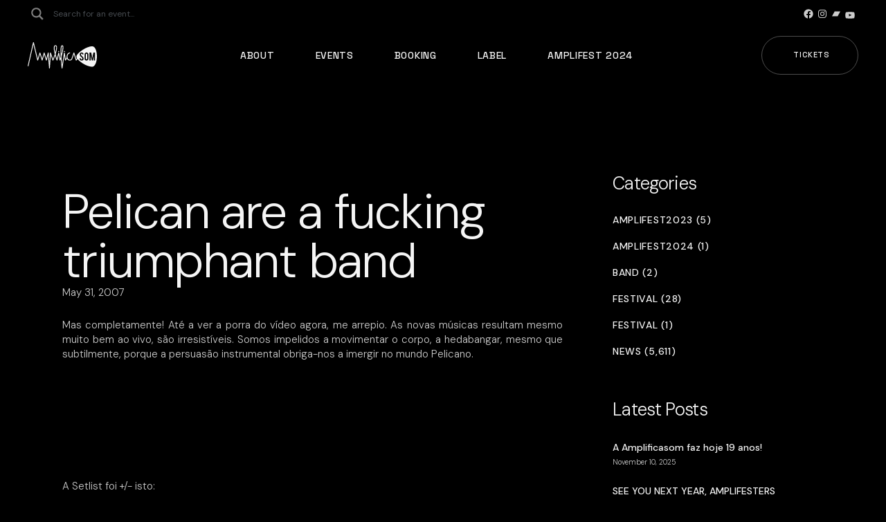

--- FILE ---
content_type: text/html; charset=UTF-8
request_url: https://amplificasom.com/pelican-are-a-fucking-triumphant-band/
body_size: 28581
content:
<!DOCTYPE html>
<html lang="en-GB">
<head>
	<meta charset="UTF-8">
	<meta name="viewport" content="width=device-width, initial-scale=1, user-scalable=yes">

	<meta name='robots' content='index, follow, max-image-preview:large, max-snippet:-1, max-video-preview:-1' />
	<style>img:is([sizes="auto" i], [sizes^="auto," i]) { contain-intrinsic-size: 3000px 1500px }</style>
	
	<!-- This site is optimized with the Yoast SEO plugin v26.3 - https://yoast.com/wordpress/plugins/seo/ -->
	<title>Pelican are a fucking triumphant band | Amplificasom</title>
	<link rel="canonical" href="https://amplificasom.com/pelican-are-a-fucking-triumphant-band/" />
	<meta property="og:locale" content="en_GB" />
	<meta property="og:type" content="article" />
	<meta property="og:title" content="Pelican are a fucking triumphant band | Amplificasom" />
	<meta property="og:description" content="Mas completamente! Até a ver a porra do vídeo agora, me arrepio. As novas músicas resultam mesmo muito bem ao vivo, são irresistíveis. Somos impelidos a movimentar o corpo, a hedabangar, mesmo que subtilmente, porque a persuasão instrumental obriga-nos a imergir no mundo Pelicano. A Setlist foi +/- isto: Bliss in ConcreteCity of EchoesDroughtLost in [&hellip;]" />
	<meta property="og:url" content="https://amplificasom.com/pelican-are-a-fucking-triumphant-band/" />
	<meta property="og:site_name" content="Amplificasom" />
	<meta property="article:publisher" content="https://www.facebook.com/Amplificasom" />
	<meta property="article:published_time" content="2007-05-31T10:17:00+00:00" />
	<meta property="og:image" content="https://amplificasom.com/wp-content/uploads/2023/01/blog-amplificasom-generic.jpg" />
	<meta property="og:image:width" content="1000" />
	<meta property="og:image:height" content="700" />
	<meta property="og:image:type" content="image/jpeg" />
	<meta name="author" content="Burocratik" />
	<meta name="twitter:card" content="summary_large_image" />
	<meta name="twitter:creator" content="@amplificasom" />
	<meta name="twitter:site" content="@amplificasom" />
	<meta name="twitter:label1" content="Written by" />
	<meta name="twitter:data1" content="Burocratik" />
	<script type="application/ld+json" class="yoast-schema-graph">{"@context":"https://schema.org","@graph":[{"@type":"Article","@id":"https://amplificasom.com/pelican-are-a-fucking-triumphant-band/#article","isPartOf":{"@id":"https://amplificasom.com/pelican-are-a-fucking-triumphant-band/"},"author":{"name":"Burocratik","@id":"https://amplificasom.com/#/schema/person/2c9cf99e3af8303b18964aed00c61228"},"headline":"Pelican are a fucking triumphant band","datePublished":"2007-05-31T10:17:00+00:00","mainEntityOfPage":{"@id":"https://amplificasom.com/pelican-are-a-fucking-triumphant-band/"},"wordCount":102,"commentCount":13,"publisher":{"@id":"https://amplificasom.com/#organization"},"keywords":["Sem categoria"],"articleSection":["News"],"inLanguage":"en-GB"},{"@type":"WebPage","@id":"https://amplificasom.com/pelican-are-a-fucking-triumphant-band/","url":"https://amplificasom.com/pelican-are-a-fucking-triumphant-band/","name":"Pelican are a fucking triumphant band | Amplificasom","isPartOf":{"@id":"https://amplificasom.com/#website"},"datePublished":"2007-05-31T10:17:00+00:00","breadcrumb":{"@id":"https://amplificasom.com/pelican-are-a-fucking-triumphant-band/#breadcrumb"},"inLanguage":"en-GB","potentialAction":[{"@type":"ReadAction","target":["https://amplificasom.com/pelican-are-a-fucking-triumphant-band/"]}]},{"@type":"BreadcrumbList","@id":"https://amplificasom.com/pelican-are-a-fucking-triumphant-band/#breadcrumb","itemListElement":[{"@type":"ListItem","position":1,"name":"Home","item":"https://amplificasom.com/"},{"@type":"ListItem","position":2,"name":"News","item":"https://amplificasom.com/news/"},{"@type":"ListItem","position":3,"name":"Pelican are a fucking triumphant band"}]},{"@type":"WebSite","@id":"https://amplificasom.com/#website","url":"https://amplificasom.com/","name":"Amplificasom","description":"Amplificasom is a musical adventure for adventurous minds started in 2006 in Porto, Portugal.","publisher":{"@id":"https://amplificasom.com/#organization"},"potentialAction":[{"@type":"SearchAction","target":{"@type":"EntryPoint","urlTemplate":"https://amplificasom.com/?s={search_term_string}"},"query-input":{"@type":"PropertyValueSpecification","valueRequired":true,"valueName":"search_term_string"}}],"inLanguage":"en-GB"},{"@type":"Organization","@id":"https://amplificasom.com/#organization","name":"Amplificasom","alternateName":"Amplificasom","url":"https://amplificasom.com/","logo":{"@type":"ImageObject","inLanguage":"en-GB","@id":"https://amplificasom.com/#/schema/logo/image/","url":"https://amplificasom.com/wp-content/uploads/2022/11/Frame-4.jpg","contentUrl":"https://amplificasom.com/wp-content/uploads/2022/11/Frame-4.jpg","width":350,"height":100,"caption":"Amplificasom"},"image":{"@id":"https://amplificasom.com/#/schema/logo/image/"},"sameAs":["https://www.facebook.com/Amplificasom","https://x.com/amplificasom","https://www.instagram.com/amplificasom/","https://www.youtube.com/user/Amplificasom","https://open.spotify.com/user/31eail5r3s25v2saavlucasurwpe"]},{"@type":"Person","@id":"https://amplificasom.com/#/schema/person/2c9cf99e3af8303b18964aed00c61228","name":"Burocratik","image":{"@type":"ImageObject","inLanguage":"en-GB","@id":"https://amplificasom.com/#/schema/person/image/","url":"https://secure.gravatar.com/avatar/1063fb50b123c8108a16f6b703c6af3de7826e890cb38d225a9746f4757f08c4?s=96&d=mm&r=g","contentUrl":"https://secure.gravatar.com/avatar/1063fb50b123c8108a16f6b703c6af3de7826e890cb38d225a9746f4757f08c4?s=96&d=mm&r=g","caption":"Burocratik"},"sameAs":["https://new.amplificasom.com"],"url":"https://amplificasom.com/author/burocratik/"}]}</script>
	<!-- / Yoast SEO plugin. -->


<link rel='dns-prefetch' href='//www.googletagmanager.com' />
<link rel='dns-prefetch' href='//fonts.googleapis.com' />
<link rel="alternate" type="application/rss+xml" title="Amplificasom &raquo; Feed" href="https://amplificasom.com/feed/" />
<script type="text/javascript">
/* <![CDATA[ */
window._wpemojiSettings = {"baseUrl":"https:\/\/s.w.org\/images\/core\/emoji\/16.0.1\/72x72\/","ext":".png","svgUrl":"https:\/\/s.w.org\/images\/core\/emoji\/16.0.1\/svg\/","svgExt":".svg","source":{"concatemoji":"https:\/\/amplificasom.com\/wp-includes\/js\/wp-emoji-release.min.js?ver=6.8.3"}};
/*! This file is auto-generated */
!function(s,n){var o,i,e;function c(e){try{var t={supportTests:e,timestamp:(new Date).valueOf()};sessionStorage.setItem(o,JSON.stringify(t))}catch(e){}}function p(e,t,n){e.clearRect(0,0,e.canvas.width,e.canvas.height),e.fillText(t,0,0);var t=new Uint32Array(e.getImageData(0,0,e.canvas.width,e.canvas.height).data),a=(e.clearRect(0,0,e.canvas.width,e.canvas.height),e.fillText(n,0,0),new Uint32Array(e.getImageData(0,0,e.canvas.width,e.canvas.height).data));return t.every(function(e,t){return e===a[t]})}function u(e,t){e.clearRect(0,0,e.canvas.width,e.canvas.height),e.fillText(t,0,0);for(var n=e.getImageData(16,16,1,1),a=0;a<n.data.length;a++)if(0!==n.data[a])return!1;return!0}function f(e,t,n,a){switch(t){case"flag":return n(e,"\ud83c\udff3\ufe0f\u200d\u26a7\ufe0f","\ud83c\udff3\ufe0f\u200b\u26a7\ufe0f")?!1:!n(e,"\ud83c\udde8\ud83c\uddf6","\ud83c\udde8\u200b\ud83c\uddf6")&&!n(e,"\ud83c\udff4\udb40\udc67\udb40\udc62\udb40\udc65\udb40\udc6e\udb40\udc67\udb40\udc7f","\ud83c\udff4\u200b\udb40\udc67\u200b\udb40\udc62\u200b\udb40\udc65\u200b\udb40\udc6e\u200b\udb40\udc67\u200b\udb40\udc7f");case"emoji":return!a(e,"\ud83e\udedf")}return!1}function g(e,t,n,a){var r="undefined"!=typeof WorkerGlobalScope&&self instanceof WorkerGlobalScope?new OffscreenCanvas(300,150):s.createElement("canvas"),o=r.getContext("2d",{willReadFrequently:!0}),i=(o.textBaseline="top",o.font="600 32px Arial",{});return e.forEach(function(e){i[e]=t(o,e,n,a)}),i}function t(e){var t=s.createElement("script");t.src=e,t.defer=!0,s.head.appendChild(t)}"undefined"!=typeof Promise&&(o="wpEmojiSettingsSupports",i=["flag","emoji"],n.supports={everything:!0,everythingExceptFlag:!0},e=new Promise(function(e){s.addEventListener("DOMContentLoaded",e,{once:!0})}),new Promise(function(t){var n=function(){try{var e=JSON.parse(sessionStorage.getItem(o));if("object"==typeof e&&"number"==typeof e.timestamp&&(new Date).valueOf()<e.timestamp+604800&&"object"==typeof e.supportTests)return e.supportTests}catch(e){}return null}();if(!n){if("undefined"!=typeof Worker&&"undefined"!=typeof OffscreenCanvas&&"undefined"!=typeof URL&&URL.createObjectURL&&"undefined"!=typeof Blob)try{var e="postMessage("+g.toString()+"("+[JSON.stringify(i),f.toString(),p.toString(),u.toString()].join(",")+"));",a=new Blob([e],{type:"text/javascript"}),r=new Worker(URL.createObjectURL(a),{name:"wpTestEmojiSupports"});return void(r.onmessage=function(e){c(n=e.data),r.terminate(),t(n)})}catch(e){}c(n=g(i,f,p,u))}t(n)}).then(function(e){for(var t in e)n.supports[t]=e[t],n.supports.everything=n.supports.everything&&n.supports[t],"flag"!==t&&(n.supports.everythingExceptFlag=n.supports.everythingExceptFlag&&n.supports[t]);n.supports.everythingExceptFlag=n.supports.everythingExceptFlag&&!n.supports.flag,n.DOMReady=!1,n.readyCallback=function(){n.DOMReady=!0}}).then(function(){return e}).then(function(){var e;n.supports.everything||(n.readyCallback(),(e=n.source||{}).concatemoji?t(e.concatemoji):e.wpemoji&&e.twemoji&&(t(e.twemoji),t(e.wpemoji)))}))}((window,document),window._wpemojiSettings);
/* ]]> */
</script>
<link rel='stylesheet' id='font-awesome-css' href='https://amplificasom.com/wp-content/plugins/rawtracks-core/inc/icons/font-awesome/assets/css/all.min.css?ver=6.8.3' type='text/css' media='all' />
<style id='wp-emoji-styles-inline-css' type='text/css'>

	img.wp-smiley, img.emoji {
		display: inline !important;
		border: none !important;
		box-shadow: none !important;
		height: 1em !important;
		width: 1em !important;
		margin: 0 0.07em !important;
		vertical-align: -0.1em !important;
		background: none !important;
		padding: 0 !important;
	}
</style>
<link rel='stylesheet' id='wp-block-library-css' href='https://amplificasom.com/wp-includes/css/dist/block-library/style.min.css?ver=6.8.3' type='text/css' media='all' />
<style id='classic-theme-styles-inline-css' type='text/css'>
/*! This file is auto-generated */
.wp-block-button__link{color:#fff;background-color:#32373c;border-radius:9999px;box-shadow:none;text-decoration:none;padding:calc(.667em + 2px) calc(1.333em + 2px);font-size:1.125em}.wp-block-file__button{background:#32373c;color:#fff;text-decoration:none}
</style>
<style id='global-styles-inline-css' type='text/css'>
:root{--wp--preset--aspect-ratio--square: 1;--wp--preset--aspect-ratio--4-3: 4/3;--wp--preset--aspect-ratio--3-4: 3/4;--wp--preset--aspect-ratio--3-2: 3/2;--wp--preset--aspect-ratio--2-3: 2/3;--wp--preset--aspect-ratio--16-9: 16/9;--wp--preset--aspect-ratio--9-16: 9/16;--wp--preset--color--black: #000000;--wp--preset--color--cyan-bluish-gray: #abb8c3;--wp--preset--color--white: #ffffff;--wp--preset--color--pale-pink: #f78da7;--wp--preset--color--vivid-red: #cf2e2e;--wp--preset--color--luminous-vivid-orange: #ff6900;--wp--preset--color--luminous-vivid-amber: #fcb900;--wp--preset--color--light-green-cyan: #7bdcb5;--wp--preset--color--vivid-green-cyan: #00d084;--wp--preset--color--pale-cyan-blue: #8ed1fc;--wp--preset--color--vivid-cyan-blue: #0693e3;--wp--preset--color--vivid-purple: #9b51e0;--wp--preset--gradient--vivid-cyan-blue-to-vivid-purple: linear-gradient(135deg,rgba(6,147,227,1) 0%,rgb(155,81,224) 100%);--wp--preset--gradient--light-green-cyan-to-vivid-green-cyan: linear-gradient(135deg,rgb(122,220,180) 0%,rgb(0,208,130) 100%);--wp--preset--gradient--luminous-vivid-amber-to-luminous-vivid-orange: linear-gradient(135deg,rgba(252,185,0,1) 0%,rgba(255,105,0,1) 100%);--wp--preset--gradient--luminous-vivid-orange-to-vivid-red: linear-gradient(135deg,rgba(255,105,0,1) 0%,rgb(207,46,46) 100%);--wp--preset--gradient--very-light-gray-to-cyan-bluish-gray: linear-gradient(135deg,rgb(238,238,238) 0%,rgb(169,184,195) 100%);--wp--preset--gradient--cool-to-warm-spectrum: linear-gradient(135deg,rgb(74,234,220) 0%,rgb(151,120,209) 20%,rgb(207,42,186) 40%,rgb(238,44,130) 60%,rgb(251,105,98) 80%,rgb(254,248,76) 100%);--wp--preset--gradient--blush-light-purple: linear-gradient(135deg,rgb(255,206,236) 0%,rgb(152,150,240) 100%);--wp--preset--gradient--blush-bordeaux: linear-gradient(135deg,rgb(254,205,165) 0%,rgb(254,45,45) 50%,rgb(107,0,62) 100%);--wp--preset--gradient--luminous-dusk: linear-gradient(135deg,rgb(255,203,112) 0%,rgb(199,81,192) 50%,rgb(65,88,208) 100%);--wp--preset--gradient--pale-ocean: linear-gradient(135deg,rgb(255,245,203) 0%,rgb(182,227,212) 50%,rgb(51,167,181) 100%);--wp--preset--gradient--electric-grass: linear-gradient(135deg,rgb(202,248,128) 0%,rgb(113,206,126) 100%);--wp--preset--gradient--midnight: linear-gradient(135deg,rgb(2,3,129) 0%,rgb(40,116,252) 100%);--wp--preset--font-size--small: 13px;--wp--preset--font-size--medium: 20px;--wp--preset--font-size--large: 36px;--wp--preset--font-size--x-large: 42px;--wp--preset--spacing--20: 0.44rem;--wp--preset--spacing--30: 0.67rem;--wp--preset--spacing--40: 1rem;--wp--preset--spacing--50: 1.5rem;--wp--preset--spacing--60: 2.25rem;--wp--preset--spacing--70: 3.38rem;--wp--preset--spacing--80: 5.06rem;--wp--preset--shadow--natural: 6px 6px 9px rgba(0, 0, 0, 0.2);--wp--preset--shadow--deep: 12px 12px 50px rgba(0, 0, 0, 0.4);--wp--preset--shadow--sharp: 6px 6px 0px rgba(0, 0, 0, 0.2);--wp--preset--shadow--outlined: 6px 6px 0px -3px rgba(255, 255, 255, 1), 6px 6px rgba(0, 0, 0, 1);--wp--preset--shadow--crisp: 6px 6px 0px rgba(0, 0, 0, 1);}:where(.is-layout-flex){gap: 0.5em;}:where(.is-layout-grid){gap: 0.5em;}body .is-layout-flex{display: flex;}.is-layout-flex{flex-wrap: wrap;align-items: center;}.is-layout-flex > :is(*, div){margin: 0;}body .is-layout-grid{display: grid;}.is-layout-grid > :is(*, div){margin: 0;}:where(.wp-block-columns.is-layout-flex){gap: 2em;}:where(.wp-block-columns.is-layout-grid){gap: 2em;}:where(.wp-block-post-template.is-layout-flex){gap: 1.25em;}:where(.wp-block-post-template.is-layout-grid){gap: 1.25em;}.has-black-color{color: var(--wp--preset--color--black) !important;}.has-cyan-bluish-gray-color{color: var(--wp--preset--color--cyan-bluish-gray) !important;}.has-white-color{color: var(--wp--preset--color--white) !important;}.has-pale-pink-color{color: var(--wp--preset--color--pale-pink) !important;}.has-vivid-red-color{color: var(--wp--preset--color--vivid-red) !important;}.has-luminous-vivid-orange-color{color: var(--wp--preset--color--luminous-vivid-orange) !important;}.has-luminous-vivid-amber-color{color: var(--wp--preset--color--luminous-vivid-amber) !important;}.has-light-green-cyan-color{color: var(--wp--preset--color--light-green-cyan) !important;}.has-vivid-green-cyan-color{color: var(--wp--preset--color--vivid-green-cyan) !important;}.has-pale-cyan-blue-color{color: var(--wp--preset--color--pale-cyan-blue) !important;}.has-vivid-cyan-blue-color{color: var(--wp--preset--color--vivid-cyan-blue) !important;}.has-vivid-purple-color{color: var(--wp--preset--color--vivid-purple) !important;}.has-black-background-color{background-color: var(--wp--preset--color--black) !important;}.has-cyan-bluish-gray-background-color{background-color: var(--wp--preset--color--cyan-bluish-gray) !important;}.has-white-background-color{background-color: var(--wp--preset--color--white) !important;}.has-pale-pink-background-color{background-color: var(--wp--preset--color--pale-pink) !important;}.has-vivid-red-background-color{background-color: var(--wp--preset--color--vivid-red) !important;}.has-luminous-vivid-orange-background-color{background-color: var(--wp--preset--color--luminous-vivid-orange) !important;}.has-luminous-vivid-amber-background-color{background-color: var(--wp--preset--color--luminous-vivid-amber) !important;}.has-light-green-cyan-background-color{background-color: var(--wp--preset--color--light-green-cyan) !important;}.has-vivid-green-cyan-background-color{background-color: var(--wp--preset--color--vivid-green-cyan) !important;}.has-pale-cyan-blue-background-color{background-color: var(--wp--preset--color--pale-cyan-blue) !important;}.has-vivid-cyan-blue-background-color{background-color: var(--wp--preset--color--vivid-cyan-blue) !important;}.has-vivid-purple-background-color{background-color: var(--wp--preset--color--vivid-purple) !important;}.has-black-border-color{border-color: var(--wp--preset--color--black) !important;}.has-cyan-bluish-gray-border-color{border-color: var(--wp--preset--color--cyan-bluish-gray) !important;}.has-white-border-color{border-color: var(--wp--preset--color--white) !important;}.has-pale-pink-border-color{border-color: var(--wp--preset--color--pale-pink) !important;}.has-vivid-red-border-color{border-color: var(--wp--preset--color--vivid-red) !important;}.has-luminous-vivid-orange-border-color{border-color: var(--wp--preset--color--luminous-vivid-orange) !important;}.has-luminous-vivid-amber-border-color{border-color: var(--wp--preset--color--luminous-vivid-amber) !important;}.has-light-green-cyan-border-color{border-color: var(--wp--preset--color--light-green-cyan) !important;}.has-vivid-green-cyan-border-color{border-color: var(--wp--preset--color--vivid-green-cyan) !important;}.has-pale-cyan-blue-border-color{border-color: var(--wp--preset--color--pale-cyan-blue) !important;}.has-vivid-cyan-blue-border-color{border-color: var(--wp--preset--color--vivid-cyan-blue) !important;}.has-vivid-purple-border-color{border-color: var(--wp--preset--color--vivid-purple) !important;}.has-vivid-cyan-blue-to-vivid-purple-gradient-background{background: var(--wp--preset--gradient--vivid-cyan-blue-to-vivid-purple) !important;}.has-light-green-cyan-to-vivid-green-cyan-gradient-background{background: var(--wp--preset--gradient--light-green-cyan-to-vivid-green-cyan) !important;}.has-luminous-vivid-amber-to-luminous-vivid-orange-gradient-background{background: var(--wp--preset--gradient--luminous-vivid-amber-to-luminous-vivid-orange) !important;}.has-luminous-vivid-orange-to-vivid-red-gradient-background{background: var(--wp--preset--gradient--luminous-vivid-orange-to-vivid-red) !important;}.has-very-light-gray-to-cyan-bluish-gray-gradient-background{background: var(--wp--preset--gradient--very-light-gray-to-cyan-bluish-gray) !important;}.has-cool-to-warm-spectrum-gradient-background{background: var(--wp--preset--gradient--cool-to-warm-spectrum) !important;}.has-blush-light-purple-gradient-background{background: var(--wp--preset--gradient--blush-light-purple) !important;}.has-blush-bordeaux-gradient-background{background: var(--wp--preset--gradient--blush-bordeaux) !important;}.has-luminous-dusk-gradient-background{background: var(--wp--preset--gradient--luminous-dusk) !important;}.has-pale-ocean-gradient-background{background: var(--wp--preset--gradient--pale-ocean) !important;}.has-electric-grass-gradient-background{background: var(--wp--preset--gradient--electric-grass) !important;}.has-midnight-gradient-background{background: var(--wp--preset--gradient--midnight) !important;}.has-small-font-size{font-size: var(--wp--preset--font-size--small) !important;}.has-medium-font-size{font-size: var(--wp--preset--font-size--medium) !important;}.has-large-font-size{font-size: var(--wp--preset--font-size--large) !important;}.has-x-large-font-size{font-size: var(--wp--preset--font-size--x-large) !important;}
:where(.wp-block-post-template.is-layout-flex){gap: 1.25em;}:where(.wp-block-post-template.is-layout-grid){gap: 1.25em;}
:where(.wp-block-columns.is-layout-flex){gap: 2em;}:where(.wp-block-columns.is-layout-grid){gap: 2em;}
:root :where(.wp-block-pullquote){font-size: 1.5em;line-height: 1.6;}
</style>
<link rel='stylesheet' id='contact-form-7-css' href='https://amplificasom.com/wp-content/plugins/contact-form-7/includes/css/styles.css?ver=6.0' type='text/css' media='all' />
<link rel='stylesheet' id='qi-addons-for-elementor-grid-style-css' href='https://amplificasom.com/wp-content/plugins/qi-addons-for-elementor/assets/css/grid.min.css?ver=1.9.5' type='text/css' media='all' />
<link rel='stylesheet' id='qi-addons-for-elementor-helper-parts-style-css' href='https://amplificasom.com/wp-content/plugins/qi-addons-for-elementor/assets/css/helper-parts.min.css?ver=1.9.5' type='text/css' media='all' />
<link rel='stylesheet' id='qi-addons-for-elementor-style-css' href='https://amplificasom.com/wp-content/plugins/qi-addons-for-elementor/assets/css/main.min.css?ver=1.9.5' type='text/css' media='all' />
<link rel='stylesheet' id='swiper-css' href='https://amplificasom.com/wp-content/plugins/qi-addons-for-elementor/assets/plugins/swiper/8.4.5/swiper.min.css?ver=8.4.5' type='text/css' media='all' />
<link rel='stylesheet' id='rawtracks-main-css' href='https://amplificasom.com/wp-content/themes/rawtracks/assets/css/main.min.css?ver=6.8.3' type='text/css' media='all' />
<link rel='stylesheet' id='rawtracks-core-style-css' href='https://amplificasom.com/wp-content/plugins/rawtracks-core/assets/css/rawtracks-core.min.css?ver=6.8.3' type='text/css' media='all' />
<link rel='stylesheet' id='rawtracks-google-fonts-css' href='https://fonts.googleapis.com/css?family=Heebo%3A300%2C400%2C500%2C700%2C200%2C600%7CSpace+Grotesk%3A300%2C400%2C500%2C700%2C200%2C600%7CDM+Sans%3A300%2C400%2C500%2C700%2C200%2C600&#038;subset=latin-ext%2Clatin&#038;display=swap&#038;ver=1.0.0' type='text/css' media='all' />
<link rel='stylesheet' id='rawtracks-grid-css' href='https://amplificasom.com/wp-content/themes/rawtracks/assets/css/grid.min.css?ver=6.8.3' type='text/css' media='all' />
<link rel='stylesheet' id='rawtracks-style-css' href='https://amplificasom.com/wp-content/themes/rawtracks/style.css?ver=6.8.3' type='text/css' media='all' />
<style id='rawtracks-style-inline-css' type='text/css'>
label { font-family: "DM Sans";}.qodef-fullscreen-menu > ul > li > a { font-family: "DM Sans";}.qodef-fullscreen-menu .qodef-drop-down-second-inner ul li > a { font-family: "DM Sans";text-transform: capitalize;}:root { --qode-main-color: #e22626;}#qodef-page-header .qodef-header-logo-link { height: 100px;}#qodef-page-header .qodef-header-logo-link.qodef-source--svg-path svg { width: 100px;}.qodef-mobile-header-navigation > ul > li > a { font-family: "DM Sans";}.qodef-mobile-header-navigation ul li ul li > a { font-family: "DM Sans";}#qodef-page-mobile-header .qodef-mobile-header-logo-link { height: 50px;}#qodef-page-mobile-header .qodef-mobile-header-logo-link.qodef-source--svg-path svg { width: 100px;}.qodef-header-navigation ul li .qodef-drop-down-second { top: 0%;}.qodef-page-title { background-color: #000000;}.qodef-page-title .qodef-m-content { padding-top: 0px;}body { font-family: "DM Sans";}h1, .qodef-h1 { font-family: "DM Sans";}h2, .qodef-h2 { font-family: "DM Sans";}h3, .qodef-h3 { font-family: "DM Sans";}h4, .qodef-h4 { font-family: "DM Sans";}h5, .qodef-h5 { font-family: "DM Sans";}h6, .qodef-h6 { font-family: "DM Sans";}.qodef-mobile-header--standard #qodef-mobile-header-navigation .qodef-m-inner { background-color: rgba(10,10,10,0.9);}.qodef-mobile-header--standard #qodef-page-mobile-header { background-color: rgba(10,10,10,0.9);}
</style>
<link rel='stylesheet' id='wpdreams-asl-basic-css' href='https://amplificasom.com/wp-content/plugins/ajax-search-lite/css/style.basic.css?ver=4.11.4' type='text/css' media='all' />
<link rel='stylesheet' id='wpdreams-ajaxsearchlite-css' href='https://amplificasom.com/wp-content/plugins/ajax-search-lite/css/style-curvy-black.css?ver=4.11.4' type='text/css' media='all' />
<link rel='stylesheet' id='flick-css' href='https://amplificasom.com/wp-content/plugins/mailchimp/assets/css/flick/flick.css?ver=1.9.0' type='text/css' media='all' />
<link rel='stylesheet' id='mailchimp_sf_main_css-css' href='https://amplificasom.com/wp-content/plugins/mailchimp/assets/css/frontend.css?ver=1.9.0' type='text/css' media='all' />
<script type="text/javascript" src="https://amplificasom.com/wp-includes/js/jquery/jquery.min.js?ver=3.7.1" id="jquery-core-js"></script>
<script type="text/javascript" src="https://amplificasom.com/wp-includes/js/jquery/jquery-migrate.min.js?ver=3.4.1" id="jquery-migrate-js"></script>

<!-- Google tag (gtag.js) snippet added by Site Kit -->
<!-- Google Analytics snippet added by Site Kit -->
<script type="text/javascript" src="https://www.googletagmanager.com/gtag/js?id=G-PGM0638PSL" id="google_gtagjs-js" async></script>
<script type="text/javascript" id="google_gtagjs-js-after">
/* <![CDATA[ */
window.dataLayer = window.dataLayer || [];function gtag(){dataLayer.push(arguments);}
gtag("set","linker",{"domains":["amplificasom.com"]});
gtag("js", new Date());
gtag("set", "developer_id.dZTNiMT", true);
gtag("config", "G-PGM0638PSL");
/* ]]> */
</script>
<link rel="https://api.w.org/" href="https://amplificasom.com/wp-json/" /><link rel="alternate" title="JSON" type="application/json" href="https://amplificasom.com/wp-json/wp/v2/posts/481" /><link rel="EditURI" type="application/rsd+xml" title="RSD" href="https://amplificasom.com/xmlrpc.php?rsd" />
<meta name="generator" content="WordPress 6.8.3" />
<link rel='shortlink' href='https://amplificasom.com/?p=481' />
<link rel="alternate" title="oEmbed (JSON)" type="application/json+oembed" href="https://amplificasom.com/wp-json/oembed/1.0/embed?url=https%3A%2F%2Famplificasom.com%2Fpelican-are-a-fucking-triumphant-band%2F" />
<link rel="alternate" title="oEmbed (XML)" type="text/xml+oembed" href="https://amplificasom.com/wp-json/oembed/1.0/embed?url=https%3A%2F%2Famplificasom.com%2Fpelican-are-a-fucking-triumphant-band%2F&#038;format=xml" />
<meta name="cdp-version" content="1.5.0" /><meta name="generator" content="Site Kit by Google 1.158.0" />				<link rel="preconnect" href="https://fonts.gstatic.com" crossorigin />
				<link rel="preload" as="style" href="//fonts.googleapis.com/css?family=Open+Sans&display=swap" />
				<link rel="stylesheet" href="//fonts.googleapis.com/css?family=Open+Sans&display=swap" media="all" />
				<meta name="generator" content="Elementor 3.33.0; features: additional_custom_breakpoints; settings: css_print_method-external, google_font-enabled, font_display-swap">
			<style>
				.e-con.e-parent:nth-of-type(n+4):not(.e-lazyloaded):not(.e-no-lazyload),
				.e-con.e-parent:nth-of-type(n+4):not(.e-lazyloaded):not(.e-no-lazyload) * {
					background-image: none !important;
				}
				@media screen and (max-height: 1024px) {
					.e-con.e-parent:nth-of-type(n+3):not(.e-lazyloaded):not(.e-no-lazyload),
					.e-con.e-parent:nth-of-type(n+3):not(.e-lazyloaded):not(.e-no-lazyload) * {
						background-image: none !important;
					}
				}
				@media screen and (max-height: 640px) {
					.e-con.e-parent:nth-of-type(n+2):not(.e-lazyloaded):not(.e-no-lazyload),
					.e-con.e-parent:nth-of-type(n+2):not(.e-lazyloaded):not(.e-no-lazyload) * {
						background-image: none !important;
					}
				}
			</style>
			<meta name="generator" content="Powered by Slider Revolution 6.5.25 - responsive, Mobile-Friendly Slider Plugin for WordPress with comfortable drag and drop interface." />
                <style>
                    
					div[id*='ajaxsearchlitesettings'].searchsettings .asl_option_inner label {
						font-size: 0px !important;
						color: rgba(0, 0, 0, 0);
					}
					div[id*='ajaxsearchlitesettings'].searchsettings .asl_option_inner label:after {
						font-size: 11px !important;
						position: absolute;
						top: 0;
						left: 0;
						z-index: 1;
					}
					.asl_w_container {
						width: 100%;
						margin: 0 0px 0 0;
						min-width: 200px;
					}
					div[id*='ajaxsearchlite'].asl_m {
						width: 100%;
					}
					div[id*='ajaxsearchliteres'].wpdreams_asl_results div.resdrg span.highlighted {
						font-weight: bold;
						color: rgba(217, 49, 43, 1);
						background-color: rgba(238, 238, 238, 1);
					}
					div[id*='ajaxsearchliteres'].wpdreams_asl_results .results img.asl_image {
						width: 70px;
						height: 70px;
						object-fit: cover;
					}
					div.asl_r .results {
						max-height: 500px;
					}
				
							.asl_w, .asl_w * {font-family:"DM Sans" !important;}
							.asl_m input[type=search]::placeholder{font-family:"DM Sans" !important;}
							.asl_m input[type=search]::-webkit-input-placeholder{font-family:"DM Sans" !important;}
							.asl_m input[type=search]::-moz-placeholder{font-family:"DM Sans" !important;}
							.asl_m input[type=search]:-ms-input-placeholder{font-family:"DM Sans" !important;}
						
						.asl_m, .asl_m .probox {
							background-color: rgb(0, 0, 0) !important;
							background-image: none !important;
							-webkit-background-image: none !important;
							-ms-background-image: none !important;
						}
					
						.asl_m .probox svg {
							fill: rgb(255, 255, 255) !important;
						}
						.asl_m .probox .innericon {
							background-color: rgba(21, 21, 21, 0) !important;
							background-image: none !important;
							-webkit-background-image: none !important;
							-ms-background-image: none !important;
						}
					
						div.asl_m.asl_w {
							border:1px none rgb(0, 0, 0) !important;border-radius:0px 0px 0px 0px !important;
							box-shadow: none !important;
						}
						div.asl_m.asl_w .probox {border: none !important;}
					
						.asl_r.asl_w {
							width: 20vw;
						}
					
						.asl_r.asl_w {
							background-color: rgb(39, 39, 39) !important;
							background-image: none !important;
							-webkit-background-image: none !important;
							-ms-background-image: none !important;
						}
					
						.asl_r.asl_w .item {
							background-color: rgb(39, 39, 39) !important;
							background-image: none !important;
							-webkit-background-image: none !important;
							-ms-background-image: none !important;
						}
					
						div.asl_r.asl_w {
							border:0px none rgb(0, 0, 0) !important;border-radius:10px 10px 10px 10px !important;
							box-shadow: none !important;
						}
					
						.asl_s.asl_w {
							background-color: rgb(39, 39, 39) !important;
							background-image: none !important;
							-webkit-background-image: none !important;
							-ms-background-image: none !important;
						}
					
						div.asl_r.asl_w.vertical .results .item::after {
							display: block;
							position: absolute;
							bottom: 0;
							content: '';
							height: 1px;
							width: 100%;
							background: #D8D8D8;
						}
						div.asl_r.asl_w.vertical .results .item.asl_last_item::after {
							display: none;
						}
					
						@media only screen and (min-width: 641px) and (max-width: 1024px) {
							.asl_r.asl_w {
								width: auto;
							}
						}
					
						@media only screen and (max-width: 640px) {
							.asl_r.asl_w {
								width: auto;
							}
						}
					                </style>
                <link rel="icon" href="https://amplificasom.com/wp-content/uploads/2023/04/cropped-favicon-32x32.png" sizes="32x32" />
<link rel="icon" href="https://amplificasom.com/wp-content/uploads/2023/04/cropped-favicon-192x192.png" sizes="192x192" />
<link rel="apple-touch-icon" href="https://amplificasom.com/wp-content/uploads/2023/04/cropped-favicon-180x180.png" />
<meta name="msapplication-TileImage" content="https://amplificasom.com/wp-content/uploads/2023/04/cropped-favicon-270x270.png" />
<script>function setREVStartSize(e){
			//window.requestAnimationFrame(function() {
				window.RSIW = window.RSIW===undefined ? window.innerWidth : window.RSIW;
				window.RSIH = window.RSIH===undefined ? window.innerHeight : window.RSIH;
				try {
					var pw = document.getElementById(e.c).parentNode.offsetWidth,
						newh;
					pw = pw===0 || isNaN(pw) || (e.l=="fullwidth" || e.layout=="fullwidth") ? window.RSIW : pw;
					e.tabw = e.tabw===undefined ? 0 : parseInt(e.tabw);
					e.thumbw = e.thumbw===undefined ? 0 : parseInt(e.thumbw);
					e.tabh = e.tabh===undefined ? 0 : parseInt(e.tabh);
					e.thumbh = e.thumbh===undefined ? 0 : parseInt(e.thumbh);
					e.tabhide = e.tabhide===undefined ? 0 : parseInt(e.tabhide);
					e.thumbhide = e.thumbhide===undefined ? 0 : parseInt(e.thumbhide);
					e.mh = e.mh===undefined || e.mh=="" || e.mh==="auto" ? 0 : parseInt(e.mh,0);
					if(e.layout==="fullscreen" || e.l==="fullscreen")
						newh = Math.max(e.mh,window.RSIH);
					else{
						e.gw = Array.isArray(e.gw) ? e.gw : [e.gw];
						for (var i in e.rl) if (e.gw[i]===undefined || e.gw[i]===0) e.gw[i] = e.gw[i-1];
						e.gh = e.el===undefined || e.el==="" || (Array.isArray(e.el) && e.el.length==0)? e.gh : e.el;
						e.gh = Array.isArray(e.gh) ? e.gh : [e.gh];
						for (var i in e.rl) if (e.gh[i]===undefined || e.gh[i]===0) e.gh[i] = e.gh[i-1];
											
						var nl = new Array(e.rl.length),
							ix = 0,
							sl;
						e.tabw = e.tabhide>=pw ? 0 : e.tabw;
						e.thumbw = e.thumbhide>=pw ? 0 : e.thumbw;
						e.tabh = e.tabhide>=pw ? 0 : e.tabh;
						e.thumbh = e.thumbhide>=pw ? 0 : e.thumbh;
						for (var i in e.rl) nl[i] = e.rl[i]<window.RSIW ? 0 : e.rl[i];
						sl = nl[0];
						for (var i in nl) if (sl>nl[i] && nl[i]>0) { sl = nl[i]; ix=i;}
						var m = pw>(e.gw[ix]+e.tabw+e.thumbw) ? 1 : (pw-(e.tabw+e.thumbw)) / (e.gw[ix]);
						newh =  (e.gh[ix] * m) + (e.tabh + e.thumbh);
					}
					var el = document.getElementById(e.c);
					if (el!==null && el) el.style.height = newh+"px";
					el = document.getElementById(e.c+"_wrapper");
					if (el!==null && el) {
						el.style.height = newh+"px";
						el.style.display = "block";
					}
				} catch(e){
					console.log("Failure at Presize of Slider:" + e)
				}
			//});
		  };</script>
		<style type="text/css" id="wp-custom-css">
			#rev_slider_1_1_wrapper .rawtracks_bullets .tp-bullet:after {
	background-color: #e22626!important;	
}

.rawtracks_arrows.tparrows .qodef-arrow {
	color: #e22626!important;
}

.elementor-element.elementor-element-8d249a1 {
	z-index: 100!important;
}

.qodef-m-content {margin-top:55px;}

.qodef-e-inner {padding-bottom: 60px;}


#block-42 {width:220px;}
#qodef-page-footer-top-area-inner { padding: 90px 0 90px; }
.qodef-m-albums {display:none;}
#block-31, #block-32, #block-33 { padding-top: 44px;}

.qodef-qi-swiper-container{
	overflow: visible;
}

#sb_instagram {
		max-height: 270px;
	overflow: hidden;
}

.widget.widget_block .wp-block-button .wp-block-button__link:hover {
	background-color: #fff;
	color: #000;
	border:1px solid #fff;
}

.widget .wp-block-latest-posts__list li>a {
	text-transform: none;
	letter-spacing: 0;
	font-family: "DM Sans";

}

.widget .wp-block-categories-list li {
	font-family: "DM Sans";
}

#block-54 {
	margin-bottom: 6px;
}

.hide {display:none;}

.qodef-header-logo-link:hover {
	opacity:0.8;
}

.qodef-m-content {
	margin-top: 0px;
}

.qodef-text-marquee .qodef-m-content {
	padding: 50px 0;
}

.qodef-e-excerpt:after{
		content: " (...)";
}

#rev_slider_4_1, .wp-block-themepunch-revslider {
	height: 90vh!important;
}

.qodef-menu-cover {
	display: none!important;
}

.history-amplifest .swiper-button-prev {
	left: 50%!important;
  transform: translateX(calc(-100% - 1em)) translateY(1em);
}

.history-amplifest .swiper-button-next {
	left: 50%!important;
	transform: translateX(1em) translateY(1em);
}

.wp-block-button.is-style-outline .wp-block-button__link {
		border: 1px solid rgba(255,255,255,0.3);
}

.social-icons-header {
	margin: 0 -20px!important;
}

.widget.widget_block .wp-block-social-link {
	margin: 4px 4px 4px 0!important;
}

.qodef-header-navigation>ul>li {
	margin: 0 20px;
}

#qodef-page-footer .widget:not(.widget_rawtracks_core_title_widget){
	margin: 0 0 -20px!important;
}

.qodef-header-logo-link:hover {
	opacity: 1!important;
}

.widget.widget_block .wp-block-button .wp-block-button__link:hover {
	background-color: #e22626!important;
	border: 1px solid #e22626!important;
}

.qodef--info-tags {
	display: none;
}

/* Booking */
.page-id-46014 .qodef-e-title-link {
	pointer-events: none;
}

.page-id-46014 .qodef-e-tickets-link {
	display: none;
}

.blog .qodef-blog .qodef-blog-item .qodef-e-media-image {
	max-height: 400px;
	overflow: hidden;
}

/* Search */
#ajaxsearchlite1 .probox .proinput input, div.asl_w .probox .proinput input, #ajaxsearchlite1 .probox .proinput input{
color:#fff!important;
}

div.asl_w .probox .proinput input::placeholder {
	color: #54595F!important;
}

div.asl_m .probox .proinput {
	margin: 0 0 0 4px!important;
}

.promagnifier {
  pointer-events: none;
	opacity: 0.5;
}

#ajaxsearchliteres1 {
	padding:10px;
}

.asl_res_url {
	color: #fff!important;
}

div.asl_r .results .item {
	border-left: 0!important;
	border-right: 0!important;
}

div.asl_r.asl_w.vertical .results .item::after {
	background: #3A3A3A;
}

#qodef-top-area .widget .button, #qodef-top-area .widget button {
	color: #3e3e3e;
}
div.asl_m .probox .proclose svg {
		box-shadow: 0 0 0 0!important;
}

div.asl_w .probox .promagnifier {
	box-shadow: 0 0 0 0!important;
}

div.asl_m .probox .promagnifier {
	-webkit-order: 0!important;
	order: 0!important;
}

#ajaxsearchlite1 .probox, div.asl_w .probox {
	padding: 0!important;
}

div.asl_r.vertical .results::-webkit-scrollbar {
	display:none
}

.qodef-m-pagination {
	margin-top: 24px;
}


/* MailChimp */
.mailChimpForm .mc_custom_border_hdr {
	font-weight: 300;
	color: #f5f5f5;
	font-size: 46px;
	line-height: 1em;
	letter-spacing: -.025em;
	text-align: center;
}

.mailChimpForm #mc_subheader {
	text-align: center;
	color: #ccc;
	margin-top: 2%;
}


.mailChimpForm #mc_signup_submit {
	width: 180px;
	margin: 0 auto;	
	text-align: center;
	padding: 19px 40px 20px 56px!important;
}

.mailChimpForm #mc_signup_submit:hover {
	color: #000;
		background-color: #e22626;
}

.page-id-46014 .qodef-e-info-date {
	width: 24% !important;
}

.page-id-46014 .qodef-e-title-act {
	width: 40% !important;
}

.page-id-46014 .qodef-e-city-country {
		display: grid !important;
	width: 50% !important;
	text-align: right;
}

.qodef-e-content-text iframe {
	max-height: 500px;
}

.single-event-item .qodef-e-map, .single-event-item .qodef--about-event, .single-event-item .qodef--details {
	display: none;
}

.qodef-e-info-date-start, .qodef-e-info-date {
	font-family: "DM Sans";
}


.home .qodef-blog-item .qodef-e-media-image {
	max-height: 300px;
	overflow: hidden;
}

.qodef-events-carousel .qodef-e-media-image img { 
	width: auto !important;
	max-height: 462px !important;
}

.qodef-events-list.qodef-item-layout--info-below .qodef-e-title {
	width: 324px;
}

.qodef-e-logo img {
	max-height: 80px!important;
}

.page-id-927 #rev_slider_4_1_wrapper, .page-id-48182 #rev_slider_4_1_wrapper {
	pointer-events: none!important;
}

.page-id-927 .elementor-social-icons-wrapper, .page-id-48182 .elementor-social-icons-wrapper {
	margin-top: -20px!important;
}

.page-id-927 .cpel-switcher__nav, , .page-id-48182 .cpel-switcher__nav {
	margin-top:-5px!important;
}

.page-id-927 .cpel-switcher__nav, , .page-id-48182 .cpel-switcher__nav {
	margin-top:-5px!important;
}
.qodef-interactive-link-showcase .qodef-e-title {
	text-align:center;
}

/* Mobile */
@media screen and (max-width: 743px) {
	.qodef-section-title span.qodef-m-title {
		font-size: 45px;
	}
	
	.qodef-e-inner {
			padding-bottom: 20px;
	}
	
	.qodef-album-list .qodef-e-inner {
		margin-bottom: 0px!important;
	}
	
	.qodef-button.qodef-layout--filled-rounded.qodef-html--link {
	margin: 10% 0% 40% -30%;
	}
	
	#sb_instagram {
		display: none;
	}
	
	#qodef-page-footer-top-area-inner {
		text-align: center;
	}
	
	#qodef-page-footer .widget:not(.widget_rawtracks_core_title_widget) {
		margin: 0 auto;
	}
	
	.swiper-button-outside {
		display: none;
	}
	
	.qodef-contact-form-7 .wpcf7-form .qodef-form--button-on-side button {
	max-width: inherit;
	}
	
	#qodef-page-inner {
		padding: 0px 0px 0px 0px;
	}
	
	.qodef-page-title .qodef-m-content {
		margin-top: 0px;
	}
	
	.elementor-177 {
		margin-top: 10%;
		margin-bottom: 30%;		
	}
	
	.qodef-qi-dual-image-with-content .qodef-dual-content {
		padding: 40px;
	}
	
	.qodef-separator {
		margin-bottom: 5%;
	}
	
	#qodef-single-post-navigation {
		margin: 0px 0 50px;
	}
	
	#qodef-single-post-navigation .qodef-m-nav .qodef-m-pagination-icon {
		width: inherit;
	}
	
	.home .qodef-video-button .qodef-m-custom-box {
	margin: -2% !important;
	place-self: end start !important;
	transform: scale(0.8);		
	}
	
	.home .qodef-blog-item .qodef-e-media-image {
	max-height: 200px;
}	

	.home .elementor-widget-rawtracks_core_button, .home .qodef-m-filter {
		display: none!important;
	}
	
	#qodef-page-footer-top-area-inner {
	padding: 45px 0 45px;
	}	
	
	#qodef-page-footer-top-area-inner .has-text-align-right {
	text-align: inherit;
	}
	#qodef-page-footer-top-area .qodef-grid.qodef-responsive--custom.qodef-col-num--4 .qodef-grid-inner>.qodef-grid-item:nth-child(3) {
	display: none;
	}	
	
	.qodef-text-marquee .qodef-m-content {
		padding: 30px 0!important;
	}
	
	.single-event-item .qodef-e-inner, .single-album .qodef-e-inner {
			margin-top: 6%;
	}
	
	.single-event-item .qodef-e-content {
			margin-top: 16%;
	}
	
	.qodef-e-content-text iframe {
		max-height: 250px;
	}

	
	.page-id-46014 .qodef-e-city-country, .page-id-46014 .qodef-e-title-act {
		text-align: left;
		width: 100% !important;
	}
	
	.qodef-page-sidebar-section {
		margin-top: 25%;
	}
	
	.menu-item-47849 {
		margin-top:-20px!important;
	}

	.wp-social-link svg {
		width: 20px!important;
		height: 20px!important;
		margin-right: 10px;
	}
	
	.social-menu-mobile {
		margin-left: -10px;
	}

	
	.social-menu-mobile .qodef-menu-item-custom-icon {
		display:none;
	}
	.qodef-mobile-header-navigation ul li ul li>a:before {
		background:transparent!important;
	}

	.page-id-927 .qodef-interactive-link-showcase .qodef-e-title, 
	.page-id-48182 .qodef-interactive-link-showcase .qodef-e-title  {
	text-align: center!important;
}

.page-id-927 .qodef-interactive-link-showcase .qodef-m-items, .page-id-48182 .qodef-interactive-link-showcase .qodef-m-items {
		display: block!important;
	}
	
.page-id-927 .qodef-interactive-link-showcase .qodef-m-item-outer, .page-id-48182 .qodef-interactive-link-showcase .qodef-m-item-outer {
		justify-content: center!important;
	}	
}		</style>
			
	<script async defer data-website-id="4069abb8-92c2-48a6-acfa-e33a2a5de38e" src="https://analytics.madebyburo.com/umami.js"></script>	
	<script async src="https://stats.withburo.com/script.js" data-website-id="cfcec672-7deb-4917-8444-2c688150b200"></script>	
	
</head>
<body class="wp-singular post-template-default single single-post postid-481 single-format-standard wp-custom-logo wp-theme-rawtracks qode-framework-1.1.9 qodef-qi--no-touch qi-addons-for-elementor-1.9.5  qodef-top-area-enabled qodef-header--standard qodef-header-appearance--sticky qodef-mobile-header--standard qodef-mobile-header-appearance--sticky qodef-drop-down-second--default rawtracks-core-1.0 rawtracks-1.1 qodef-content-grid-1400 qodef-header-standard--center elementor-default elementor-kit-5" itemscope itemtype="https://schema.org/WebPage">
	<a class="skip-link screen-reader-text" href="#qodef-page-content">Skip to the content</a>	<div id="qodef-page-wrapper" class="">
		<div class="qodef-menu-cover"></div>
	<div id="qodef-top-area">
		<div id="qodef-top-area-inner" >
				<div class="qodef-widget-holder qodef--left">
		<div id="block-64" class="widget widget_block qodef-top-bar-widget"><p><div class="asl_w_container asl_w_container_1">
	<div id='ajaxsearchlite1'
		 data-id="1"
		 data-instance="1"
		 class="asl_w asl_m asl_m_1 asl_m_1_1">
		<div class="probox">

	
	<div class='prosettings' style='display:none;' data-opened=0>
				<div class='innericon'>
			<svg version="1.1" xmlns="http://www.w3.org/2000/svg" xmlns:xlink="http://www.w3.org/1999/xlink" x="0px" y="0px" width="22" height="22" viewBox="0 0 512 512" enable-background="new 0 0 512 512" xml:space="preserve">
					<polygon transform = "rotate(90 256 256)" points="142.332,104.886 197.48,50 402.5,256 197.48,462 142.332,407.113 292.727,256 "/>
				</svg>
		</div>
	</div>

	
	
	<div class='proinput'>
        <form role="search" action='#' autocomplete="off"
			  aria-label="Search form">
			<input aria-label="Search input"
				   type='search' class='orig'
				   tabindex="0"
				   name='phrase'
				   placeholder='Search for an event...'
				   value=''
				   autocomplete="off"/>
			<input aria-label="Search autocomplete input"
				   type='text'
				   class='autocomplete'
				   tabindex="-1"
				   name='phrase'
				   value=''
				   autocomplete="off" disabled/>
			<input type='submit' value="Start search" style='width:0; height: 0; visibility: hidden;'>
		</form>
	</div>

	
	
	<button class='promagnifier' tabindex="0" aria-label="Search magnifier button">
				<span class='innericon' style="display:block;">
			<svg version="1.1" xmlns="http://www.w3.org/2000/svg" xmlns:xlink="http://www.w3.org/1999/xlink" x="0px" y="0px" width="22" height="22" viewBox="0 0 512 512" enable-background="new 0 0 512 512" xml:space="preserve">
					<path d="M460.355,421.59L353.844,315.078c20.041-27.553,31.885-61.437,31.885-98.037
						C385.729,124.934,310.793,50,218.686,50C126.58,50,51.645,124.934,51.645,217.041c0,92.106,74.936,167.041,167.041,167.041
						c34.912,0,67.352-10.773,94.184-29.158L419.945,462L460.355,421.59z M100.631,217.041c0-65.096,52.959-118.056,118.055-118.056
						c65.098,0,118.057,52.959,118.057,118.056c0,65.096-52.959,118.056-118.057,118.056C153.59,335.097,100.631,282.137,100.631,217.041
						z"/>
				</svg>
		</span>
	</button>

	
	
	<div class='proloading'>

		<div class="asl_loader"><div class="asl_loader-inner asl_simple-circle"></div></div>

			</div>

			<div class='proclose'>
			<svg version="1.1" xmlns="http://www.w3.org/2000/svg" xmlns:xlink="http://www.w3.org/1999/xlink" x="0px"
				 y="0px"
				 width="12" height="12" viewBox="0 0 512 512" enable-background="new 0 0 512 512"
				 xml:space="preserve">
				<polygon points="438.393,374.595 319.757,255.977 438.378,137.348 374.595,73.607 255.995,192.225 137.375,73.622 73.607,137.352 192.246,255.983 73.622,374.625 137.352,438.393 256.002,319.734 374.652,438.378 "/>
			</svg>
		</div>
	
	
</div>	</div>
	<div class='asl_data_container' style="display:none !important;">
		<div class="asl_init_data wpdreams_asl_data_ct"
	 style="display:none !important;"
	 id="asl_init_id_1"
	 data-asl-id="1"
	 data-asl-instance="1"
	 data-asldata="[base64]"></div>	<div id="asl_hidden_data">
		<svg style="position:absolute" height="0" width="0">
			<filter id="aslblur">
				<feGaussianBlur in="SourceGraphic" stdDeviation="4"/>
			</filter>
		</svg>
		<svg style="position:absolute" height="0" width="0">
			<filter id="no_aslblur"></filter>
		</svg>
	</div>
	</div>

	<div id='ajaxsearchliteres1'
	 class='vertical wpdreams_asl_results asl_w asl_r asl_r_1 asl_r_1_1'>

	
	<div class="results">

		
		<div class="resdrg">
		</div>

		
	</div>

	
	
</div>

	<div id='__original__ajaxsearchlitesettings1'
		 data-id="1"
		 class="searchsettings wpdreams_asl_settings asl_w asl_s asl_s_1">
		<form name='options'
	  aria-label="Search settings form"
	  autocomplete = 'off'>

	
	
	<input type="hidden" name="filters_changed" style="display:none;" value="0">
	<input type="hidden" name="filters_initial" style="display:none;" value="1">

	<div class="asl_option_inner hiddend">
		<input type='hidden' name='qtranslate_lang' id='qtranslate_lang1'
			   value='0'/>
	</div>

	
			<div class="asl_option_inner hiddend">
			<input type='hidden' name='polylang_lang'
				   value='en'/>
		</div>
	
	<fieldset class="asl_sett_scroll">
		<legend style="display: none;">Generic selectors</legend>
		<div class="asl_option" tabindex="0">
			<div class="asl_option_inner">
				<input type="checkbox" value="exact"
					   aria-label="Exact matches only"
					   name="asl_gen[]" />
				<div class="asl_option_checkbox"></div>
			</div>
			<div class="asl_option_label">
				Exact matches only			</div>
		</div>
		<div class="asl_option" tabindex="0">
			<div class="asl_option_inner">
				<input type="checkbox" value="title"
					   aria-label="Search in title"
					   name="asl_gen[]"  checked="checked"/>
				<div class="asl_option_checkbox"></div>
			</div>
			<div class="asl_option_label">
				Search in title			</div>
		</div>
		<div class="asl_option" tabindex="0">
			<div class="asl_option_inner">
				<input type="checkbox" value="content"
					   aria-label="Search in content"
					   name="asl_gen[]"  checked="checked"/>
				<div class="asl_option_checkbox"></div>
			</div>
			<div class="asl_option_label">
				Search in content			</div>
		</div>
		<div class="asl_option_inner hiddend">
			<input type="checkbox" value="excerpt"
				   aria-label="Search in excerpt"
				   name="asl_gen[]"  checked="checked"/>
			<div class="asl_option_checkbox"></div>
		</div>
	</fieldset>
	<fieldset class="asl_sett_scroll">
		<legend style="display: none;">Post Type Selectors</legend>
					<div class="asl_option_inner hiddend">
				<input type="checkbox" value="post"
					   aria-label="Hidden option, ignore please"
					   name="customset[]" checked="checked"/>
			</div>
						<div class="asl_option_inner hiddend">
				<input type="checkbox" value="page"
					   aria-label="Hidden option, ignore please"
					   name="customset[]" checked="checked"/>
			</div>
						<div class="asl_option_inner hiddend">
				<input type="checkbox" value="album"
					   aria-label="Hidden option, ignore please"
					   name="customset[]" checked="checked"/>
			</div>
						<div class="asl_option_inner hiddend">
				<input type="checkbox" value="event-item"
					   aria-label="Hidden option, ignore please"
					   name="customset[]" checked="checked"/>
			</div>
				</fieldset>
	</form>
	</div>
</div></p>
</div>	</div>
	<div class="qodef-widget-holder qodef--right">
		<div id="rawtracks_core_separator-22" class="widget widget_rawtracks_core_separator qodef-top-bar-widget"><div class="qodef-shortcode qodef-m  qodef-separator clear  ">	<div class="qodef-m-line" style="border-color: transparent"></div></div></div><div id="block-78" class="widget widget_block qodef-top-bar-widget">
<ul class="wp-block-social-links aligncenter has-small-icon-size has-icon-color is-style-logos-only is-content-justification-left is-nowrap is-layout-flex wp-container-core-social-links-is-layout-6447b855 wp-block-social-links-is-layout-flex"><li style="color: #000000; " class="wp-social-link wp-social-link-facebook has-black-color wp-block-social-link"><a rel="noopener nofollow" target="_blank" href="https://www.facebook.com/Amplificasom" class="wp-block-social-link-anchor"><svg width="24" height="24" viewBox="0 0 24 24" version="1.1" xmlns="http://www.w3.org/2000/svg" aria-hidden="true" focusable="false"><path d="M12 2C6.5 2 2 6.5 2 12c0 5 3.7 9.1 8.4 9.9v-7H7.9V12h2.5V9.8c0-2.5 1.5-3.9 3.8-3.9 1.1 0 2.2.2 2.2.2v2.5h-1.3c-1.2 0-1.6.8-1.6 1.6V12h2.8l-.4 2.9h-2.3v7C18.3 21.1 22 17 22 12c0-5.5-4.5-10-10-10z"></path></svg><span class="wp-block-social-link-label screen-reader-text">Facebook</span></a></li>

<li style="color: #000000; " class="wp-social-link wp-social-link-instagram has-black-color wp-block-social-link"><a rel="noopener nofollow" target="_blank" href="https://www.instagram.com/amplificasom_/" class="wp-block-social-link-anchor"><svg width="24" height="24" viewBox="0 0 24 24" version="1.1" xmlns="http://www.w3.org/2000/svg" aria-hidden="true" focusable="false"><path d="M12,4.622c2.403,0,2.688,0.009,3.637,0.052c0.877,0.04,1.354,0.187,1.671,0.31c0.42,0.163,0.72,0.358,1.035,0.673 c0.315,0.315,0.51,0.615,0.673,1.035c0.123,0.317,0.27,0.794,0.31,1.671c0.043,0.949,0.052,1.234,0.052,3.637 s-0.009,2.688-0.052,3.637c-0.04,0.877-0.187,1.354-0.31,1.671c-0.163,0.42-0.358,0.72-0.673,1.035 c-0.315,0.315-0.615,0.51-1.035,0.673c-0.317,0.123-0.794,0.27-1.671,0.31c-0.949,0.043-1.233,0.052-3.637,0.052 s-2.688-0.009-3.637-0.052c-0.877-0.04-1.354-0.187-1.671-0.31c-0.42-0.163-0.72-0.358-1.035-0.673 c-0.315-0.315-0.51-0.615-0.673-1.035c-0.123-0.317-0.27-0.794-0.31-1.671C4.631,14.688,4.622,14.403,4.622,12 s0.009-2.688,0.052-3.637c0.04-0.877,0.187-1.354,0.31-1.671c0.163-0.42,0.358-0.72,0.673-1.035 c0.315-0.315,0.615-0.51,1.035-0.673c0.317-0.123,0.794-0.27,1.671-0.31C9.312,4.631,9.597,4.622,12,4.622 M12,3 C9.556,3,9.249,3.01,8.289,3.054C7.331,3.098,6.677,3.25,6.105,3.472C5.513,3.702,5.011,4.01,4.511,4.511 c-0.5,0.5-0.808,1.002-1.038,1.594C3.25,6.677,3.098,7.331,3.054,8.289C3.01,9.249,3,9.556,3,12c0,2.444,0.01,2.751,0.054,3.711 c0.044,0.958,0.196,1.612,0.418,2.185c0.23,0.592,0.538,1.094,1.038,1.594c0.5,0.5,1.002,0.808,1.594,1.038 c0.572,0.222,1.227,0.375,2.185,0.418C9.249,20.99,9.556,21,12,21s2.751-0.01,3.711-0.054c0.958-0.044,1.612-0.196,2.185-0.418 c0.592-0.23,1.094-0.538,1.594-1.038c0.5-0.5,0.808-1.002,1.038-1.594c0.222-0.572,0.375-1.227,0.418-2.185 C20.99,14.751,21,14.444,21,12s-0.01-2.751-0.054-3.711c-0.044-0.958-0.196-1.612-0.418-2.185c-0.23-0.592-0.538-1.094-1.038-1.594 c-0.5-0.5-1.002-0.808-1.594-1.038c-0.572-0.222-1.227-0.375-2.185-0.418C14.751,3.01,14.444,3,12,3L12,3z M12,7.378 c-2.552,0-4.622,2.069-4.622,4.622S9.448,16.622,12,16.622s4.622-2.069,4.622-4.622S14.552,7.378,12,7.378z M12,15 c-1.657,0-3-1.343-3-3s1.343-3,3-3s3,1.343,3,3S13.657,15,12,15z M16.804,6.116c-0.596,0-1.08,0.484-1.08,1.08 s0.484,1.08,1.08,1.08c0.596,0,1.08-0.484,1.08-1.08S17.401,6.116,16.804,6.116z"></path></svg><span class="wp-block-social-link-label screen-reader-text">Instagram</span></a></li>

<li style="color: #000000; " class="wp-social-link wp-social-link-bandcamp has-black-color wp-block-social-link"><a rel="noopener nofollow" target="_blank" href="https://amplificasom.bandcamp.com" class="wp-block-social-link-anchor"><svg width="24" height="24" viewBox="0 0 24 24" version="1.1" xmlns="http://www.w3.org/2000/svg" aria-hidden="true" focusable="false"><path d="M15.27 17.289 3 17.289 8.73 6.711 21 6.711 15.27 17.289"></path></svg><span class="wp-block-social-link-label screen-reader-text">Bandcamp</span></a></li>

<li style="color: #000000; " class="wp-social-link wp-social-link-youtube has-black-color wp-block-social-link"><a rel="noopener nofollow" target="_blank" href="https://www.youtube.com/user/Amplificasom" class="wp-block-social-link-anchor"><svg width="24" height="24" viewBox="0 0 24 24" version="1.1" xmlns="http://www.w3.org/2000/svg" aria-hidden="true" focusable="false"><path d="M21.8,8.001c0,0-0.195-1.378-0.795-1.985c-0.76-0.797-1.613-0.801-2.004-0.847c-2.799-0.202-6.997-0.202-6.997-0.202 h-0.009c0,0-4.198,0-6.997,0.202C4.608,5.216,3.756,5.22,2.995,6.016C2.395,6.623,2.2,8.001,2.2,8.001S2,9.62,2,11.238v1.517 c0,1.618,0.2,3.237,0.2,3.237s0.195,1.378,0.795,1.985c0.761,0.797,1.76,0.771,2.205,0.855c1.6,0.153,6.8,0.201,6.8,0.201 s4.203-0.006,7.001-0.209c0.391-0.047,1.243-0.051,2.004-0.847c0.6-0.607,0.795-1.985,0.795-1.985s0.2-1.618,0.2-3.237v-1.517 C22,9.62,21.8,8.001,21.8,8.001z M9.935,14.594l-0.001-5.62l5.404,2.82L9.935,14.594z"></path></svg><span class="wp-block-social-link-label screen-reader-text">YouTube</span></a></li></ul>
</div>	</div>
		</div>
	</div>
<header id="qodef-page-header"  role="banner">
		<div id="qodef-page-header-inner" class="">
		<div class="qodef-header-wrapper">
	<div class="qodef-header-logo">
		<a itemprop="url" class="qodef-header-logo-link qodef-height--set qodef-source--svg-path" href="https://amplificasom.com/" rel="home">
	<svg xmlns="http://www.w3.org/2000/svg" id="Layer_1" data-name="Layer 1" viewBox="0 0 1307.8 508.66">
  <defs/>
  <path d="M586.13 190.62c5.76 0 10.43-4.67 10.43-10.42s-4.67-10.43-10.43-10.43-10.42 4.67-10.42 10.43 4.67 10.42 10.42 10.42ZM1110.5 222.94c-3.64 0-6.76 1.27-9.35 3.82s-3.88 5.64-3.88 9.29v83.28c0 3.64 1.29 6.73 3.88 9.29 2.59 2.55 5.71 3.82 9.35 3.82s6.74-1.27 9.29-3.82c2.55-2.55 3.82-5.64 3.82-9.29v-83.28c0-3.65-1.27-6.74-3.82-9.29-2.55-2.55-5.65-3.82-9.29-3.82ZM693.26 190.62c5.76 0 10.42-4.67 10.42-10.42s-4.67-10.43-10.42-10.43-10.43 4.67-10.43 10.43 4.67 10.42 10.43 10.42Z" class="cls-1"/>
  <path d="M1219.35 80.16c-114.52 0-298.56 138.08-298.57 197.91 0 9.6 3.91 20.59 10.91 32.36l-12.68 19.49-38.35-123.51a7.905 7.905 0 0 0-7.48-5.56h-.07c-3.41 0-6.44 2.19-7.51 5.43-.26.78-25.67 78-38.27 112.36-8.4 22.92-32.33 21.87-33.29 21.81-.17-.01-.35-.02-.52-.02-23.47 0-41.86-26.31-41.86-59.89s19.17-63.9 41.86-63.9c4.36 0 7.9-3.54 7.9-7.9s-3.54-7.9-7.9-7.9c-31.79 0-57.66 35.75-57.66 79.7 0 4.73.33 9.34.94 13.81l-19.28 31.36-16.54-118.05a7.822 7.822 0 0 0-7.7-6.74h-.04c-3.86 0-7.15 2.83-7.73 6.65l-34.9 230.91c-3.5-36.96-7.75-86.52-10.79-137.09-.37-6.14-.71-12.11-1.02-17.92 4.97-17.55 10.28-37.2 15.24-57.22C686.78 94 672.17 73.89 667.37 67.28c-3.95-5.44-9.48-8.31-16-8.31-3.51 0-8.7 1.12-13.47 6.47-6.25 7-24.86 27.82-14.83 216.66-3.26 11.5-6.57 22.74-9.85 33.51l-19.39-108.24a7.81 7.81 0 0 0-7.5-6.44c-3.72-.08-6.98 2.44-7.81 6.06l-25.91 112.37c-7.81-24.53-17-55.71-24.97-87.56 20.31-64.58 36.43-135.76 19.35-161.32-5.03-7.52-12.59-11.5-21.88-11.5S508 63 502.58 70.61c-18.39 25.81-7.11 96.7 8.72 161-10.25 32.17-22.17 64.99-33.63 93.95L438.7 206.32a7.822 7.822 0 0 0-15.24 1.9l-12.72 187.39-15.22-187.5a7.822 7.822 0 0 0-7.14-7.16c-3.78-.29-7.29 2.16-8.24 5.86l-28.5 111.89-32.83-112.16c-.98-3.36-4.14-5.64-7.58-5.62-3.5.03-6.55 2.38-7.47 5.76L272.9 319.76l-33.57-113.24a7.83 7.83 0 0 0-7.45-5.6h-.04a7.81 7.81 0 0 0-7.47 5.51l-34.62 112.13L115.89 6.02A7.81 7.81 0 0 0 108.28 0h-.05a7.805 7.805 0 0 0-7.58 6.12L.19 457.27c-.94 4.21 1.72 8.39 5.93 9.33 4.21.95 8.39-1.71 9.33-5.93l93.06-417.88 72.62 307.35c.81 3.43 3.82 5.9 7.35 6.01 3.51.08 6.7-2.14 7.74-5.51l35.48-114.89 34.03 114.81c.99 3.32 4.04 5.6 7.5 5.6h.09c3.5-.04 6.54-2.39 7.46-5.76l30.81-112.9 33.09 113.04a7.827 7.827 0 0 0 7.5 5.63h.14a7.828 7.828 0 0 0 7.44-5.89l23.97-94.12 19.91 245.33a7.821 7.821 0 0 0 7.79 7.19h.05c4.1-.03 7.47-3.21 7.75-7.29l17.1-251.91 33.11 101.31a7.832 7.832 0 0 0 7.13 5.39c3.3.17 6.27-1.8 7.53-4.82 3.83-9.24 19.11-46.68 34.44-91.78 12.19 44.9 24.84 82.15 28.01 91.34 1.14 3.29 4.34 5.46 7.81 5.25 3.48-.18 6.42-2.66 7.21-6.05l23.6-102.36 18.26 101.98a7.815 7.815 0 0 0 7.16 6.42 7.84 7.84 0 0 0 7.97-5.39c.07-.22 2.91-8.96 7.26-23.2 6.22 91.55 15.4 173.27 15.5 174.16.44 3.9 3.7 6.86 7.62 6.94h.15c3.86 0 7.15-2.82 7.73-6.65l36.12-238.98 12.1 86.4a7.82 7.82 0 0 0 6.14 6.57c3.23.67 6.53-.75 8.26-3.56l22.72-36.95c9.43 24.31 28.53 40.63 51.09 40.76.69.04 1.41.06 2.17.06 13.34 0 37.33-6.53 46.74-32.22 8.3-22.64 22.08-63.62 30.69-89.48l36.04 116.08a7.9 7.9 0 0 0 6.46 5.48c3.03.41 6.04-.95 7.71-3.52l18.23-28.03c51.14 67.46 186.67 151.38 278.01 151.38 49.71 0 88.46-88.61 88.47-197.92 0-109.31-33.68-197.92-88.44-197.92Zm-704.03-.47c2.5-3.51 5.52-5.07 9.79-5.07s6.74 1.36 8.87 4.55c11.15 16.69 2.58 66.1-13.51 122.21-11.79-53.78-17.72-104.05-5.15-121.69Zm134.25-3.82c.51-.57 1.24-1.25 1.81-1.25 1.26 0 2.21.31 3.35 1.86 11.75 16.18-.25 84.46-18.15 155.34-3.77-121.85 7.37-149.66 12.99-155.95Zm398.63 267.66c-3.73 5.1-8.98 8.71-15.79 10.82-3.64 1.13-7.89 1.69-12.75 1.69-8.99 0-16.44-2.22-22.35-6.68-4.94-3.64-8.84-8.6-11.72-14.88-2.87-6.27-4.55-13.46-5.03-21.56l21.86-1.58c.97 8.88 3.32 15.3 7.04 19.29 2.76 3.01 5.91 4.44 9.48 4.27 5.01-.16 9.02-2.63 12.02-7.41 1.54-2.35 2.31-5.71 2.31-10.09 0-6.32-2.88-12.61-8.62-18.85-4.54-4.29-11.33-10.72-20.4-19.32-7.61-7.37-13-13.98-16.15-19.82-3.4-6.56-5.1-13.69-5.1-21.39 0-13.86 4.66-24.35 13.97-31.48 5.75-4.29 12.87-6.44 21.37-6.44s15.19 1.82 21.01 5.47c4.54 2.83 8.2 6.8 10.99 11.9 2.8 5.1 4.47 10.97 5.04 17.61l-21.98 4.01c-.65-6.23-2.43-11.09-5.34-14.57-2.11-2.51-5.14-3.76-9.11-3.76-4.21 0-7.41 1.86-9.6 5.59-1.78 2.99-2.67 6.72-2.67 11.17 0 6.96 2.99 14.05 8.99 21.25 2.27 2.75 5.67 5.99 10.2 9.71 5.34 4.45 8.87 7.58 10.57 9.35 5.66 5.67 10.04 11.26 13.11 16.77 1.46 2.59 2.64 4.97 3.52 7.16 2.18 5.43 3.32 10.29 3.4 14.58.16 10.61-2.59 19.67-8.26 27.19Zm99.32-23.97c0 10.12-3.56 18.73-10.68 25.8-7.12 7.09-15.71 10.62-25.74 10.62s-18.7-3.56-25.74-10.68c-7.04-7.12-10.56-15.69-10.56-25.74v-83.03c0-10.12 3.56-18.72 10.68-25.79 7.13-7.09 15.66-10.63 25.62-10.63s18.71 3.56 25.8 10.69c7.08 7.12 10.62 15.7 10.62 25.74v83.03Zm125.94 36.37h-22.87v-97.62l-19.84 97.62h-18.39l-22.14-97.38v97.38h-22.87v-155h32.82l21.31 109.99 20.45-109.99h31.53v155Z" class="cls-1"/>
</svg></a>
	</div>
		<nav class="qodef-header-navigation" role="navigation" aria-label="Top Menu">
		<ul id="menu-main-menu-1" class="menu"><li class="menu-item menu-item-type-post_type menu-item-object-page menu-item-46924"><a href="https://amplificasom.com/about/"><span class="qodef-menu-item-text">About<span class="qodef-menu-item-custom-icon"><svg class="qodef-svg--button-arrow" xmlns="http://www.w3.org/2000/svg"
     xmlns:xlink="http://www.w3.org/1999/xlink" x="0px" y="0px" width="10" height="10"
     viewBox="0 0 10 10" style="enable-background:new 0 0 10 10;" xml:space="preserve"><line x1="0.9" y1="9.1" x2="8.9" y2="1.1"/><line x1="1" y1="1" x2="9" y2="1"/><line x1="9" y1="9" x2="9" y2="1"/></svg></span></span></a></li>
<li class="menu-item menu-item-type-post_type menu-item-object-page menu-item-46925"><a href="https://amplificasom.com/events/"><span class="qodef-menu-item-text">Events<span class="qodef-menu-item-custom-icon"><svg class="qodef-svg--button-arrow" xmlns="http://www.w3.org/2000/svg"
     xmlns:xlink="http://www.w3.org/1999/xlink" x="0px" y="0px" width="10" height="10"
     viewBox="0 0 10 10" style="enable-background:new 0 0 10 10;" xml:space="preserve"><line x1="0.9" y1="9.1" x2="8.9" y2="1.1"/><line x1="1" y1="1" x2="9" y2="1"/><line x1="9" y1="9" x2="9" y2="1"/></svg></span></span></a></li>
<li class="menu-item menu-item-type-post_type menu-item-object-page menu-item-46926"><a href="https://amplificasom.com/booking/"><span class="qodef-menu-item-text">Booking<span class="qodef-menu-item-custom-icon"><svg class="qodef-svg--button-arrow" xmlns="http://www.w3.org/2000/svg"
     xmlns:xlink="http://www.w3.org/1999/xlink" x="0px" y="0px" width="10" height="10"
     viewBox="0 0 10 10" style="enable-background:new 0 0 10 10;" xml:space="preserve"><line x1="0.9" y1="9.1" x2="8.9" y2="1.1"/><line x1="1" y1="1" x2="9" y2="1"/><line x1="9" y1="9" x2="9" y2="1"/></svg></span></span></a></li>
<li class="menu-item menu-item-type-post_type menu-item-object-page menu-item-46927"><a href="https://amplificasom.com/label/"><span class="qodef-menu-item-text">Label<span class="qodef-menu-item-custom-icon"><svg class="qodef-svg--button-arrow" xmlns="http://www.w3.org/2000/svg"
     xmlns:xlink="http://www.w3.org/1999/xlink" x="0px" y="0px" width="10" height="10"
     viewBox="0 0 10 10" style="enable-background:new 0 0 10 10;" xml:space="preserve"><line x1="0.9" y1="9.1" x2="8.9" y2="1.1"/><line x1="1" y1="1" x2="9" y2="1"/><line x1="9" y1="9" x2="9" y2="1"/></svg></span></span></a></li>
<li class="menu-item menu-item-type-post_type menu-item-object-page menu-item-49908"><a href="https://amplificasom.com/pt/amplifest-2024/"><span class="qodef-menu-item-text">Amplifest 2024<span class="qodef-menu-item-custom-icon"><svg class="qodef-svg--button-arrow" xmlns="http://www.w3.org/2000/svg"
     xmlns:xlink="http://www.w3.org/1999/xlink" x="0px" y="0px" width="10" height="10"
     viewBox="0 0 10 10" style="enable-background:new 0 0 10 10;" xml:space="preserve"><line x1="0.9" y1="9.1" x2="8.9" y2="1.1"/><line x1="1" y1="1" x2="9" y2="1"/><line x1="9" y1="9" x2="9" y2="1"/></svg></span></span></a></li>
</ul>	</nav>
	<div class="qodef-widget-holder qodef--one">
		<div id="block-48" class="widget widget_block qodef-header-widget-area-one" data-area="header-widget-one">
<div class="wp-block-buttons is-layout-flex wp-block-buttons-is-layout-flex">
<div class="wp-block-button has-custom-width wp-block-button__width-100 is-style-outline is-style-outline--1"><a class="wp-block-button__link wp-element-button" href="https://amplificasom.seetickets.com/" style="border-radius:100px" rel="https://amplificasom.seetickets.com/">Tickets</a></div>
</div>
</div>	</div>
</div>
	</div>
	<div class="qodef-header-sticky qodef-custom-header-layout qodef-appearance--up">
	<div class="qodef-header-sticky-inner ">
		<a itemprop="url" class="qodef-header-logo-link qodef-height--set qodef-source--svg-path" href="https://amplificasom.com/" rel="home">
	<svg xmlns="http://www.w3.org/2000/svg" id="Layer_1" data-name="Layer 1" viewBox="0 0 1307.8 508.66">
  <defs/>
  <path d="M586.13 190.62c5.76 0 10.43-4.67 10.43-10.42s-4.67-10.43-10.43-10.43-10.42 4.67-10.42 10.43 4.67 10.42 10.42 10.42ZM1110.5 222.94c-3.64 0-6.76 1.27-9.35 3.82s-3.88 5.64-3.88 9.29v83.28c0 3.64 1.29 6.73 3.88 9.29 2.59 2.55 5.71 3.82 9.35 3.82s6.74-1.27 9.29-3.82c2.55-2.55 3.82-5.64 3.82-9.29v-83.28c0-3.65-1.27-6.74-3.82-9.29-2.55-2.55-5.65-3.82-9.29-3.82ZM693.26 190.62c5.76 0 10.42-4.67 10.42-10.42s-4.67-10.43-10.42-10.43-10.43 4.67-10.43 10.43 4.67 10.42 10.43 10.42Z" class="cls-1"/>
  <path d="M1219.35 80.16c-114.52 0-298.56 138.08-298.57 197.91 0 9.6 3.91 20.59 10.91 32.36l-12.68 19.49-38.35-123.51a7.905 7.905 0 0 0-7.48-5.56h-.07c-3.41 0-6.44 2.19-7.51 5.43-.26.78-25.67 78-38.27 112.36-8.4 22.92-32.33 21.87-33.29 21.81-.17-.01-.35-.02-.52-.02-23.47 0-41.86-26.31-41.86-59.89s19.17-63.9 41.86-63.9c4.36 0 7.9-3.54 7.9-7.9s-3.54-7.9-7.9-7.9c-31.79 0-57.66 35.75-57.66 79.7 0 4.73.33 9.34.94 13.81l-19.28 31.36-16.54-118.05a7.822 7.822 0 0 0-7.7-6.74h-.04c-3.86 0-7.15 2.83-7.73 6.65l-34.9 230.91c-3.5-36.96-7.75-86.52-10.79-137.09-.37-6.14-.71-12.11-1.02-17.92 4.97-17.55 10.28-37.2 15.24-57.22C686.78 94 672.17 73.89 667.37 67.28c-3.95-5.44-9.48-8.31-16-8.31-3.51 0-8.7 1.12-13.47 6.47-6.25 7-24.86 27.82-14.83 216.66-3.26 11.5-6.57 22.74-9.85 33.51l-19.39-108.24a7.81 7.81 0 0 0-7.5-6.44c-3.72-.08-6.98 2.44-7.81 6.06l-25.91 112.37c-7.81-24.53-17-55.71-24.97-87.56 20.31-64.58 36.43-135.76 19.35-161.32-5.03-7.52-12.59-11.5-21.88-11.5S508 63 502.58 70.61c-18.39 25.81-7.11 96.7 8.72 161-10.25 32.17-22.17 64.99-33.63 93.95L438.7 206.32a7.822 7.822 0 0 0-15.24 1.9l-12.72 187.39-15.22-187.5a7.822 7.822 0 0 0-7.14-7.16c-3.78-.29-7.29 2.16-8.24 5.86l-28.5 111.89-32.83-112.16c-.98-3.36-4.14-5.64-7.58-5.62-3.5.03-6.55 2.38-7.47 5.76L272.9 319.76l-33.57-113.24a7.83 7.83 0 0 0-7.45-5.6h-.04a7.81 7.81 0 0 0-7.47 5.51l-34.62 112.13L115.89 6.02A7.81 7.81 0 0 0 108.28 0h-.05a7.805 7.805 0 0 0-7.58 6.12L.19 457.27c-.94 4.21 1.72 8.39 5.93 9.33 4.21.95 8.39-1.71 9.33-5.93l93.06-417.88 72.62 307.35c.81 3.43 3.82 5.9 7.35 6.01 3.51.08 6.7-2.14 7.74-5.51l35.48-114.89 34.03 114.81c.99 3.32 4.04 5.6 7.5 5.6h.09c3.5-.04 6.54-2.39 7.46-5.76l30.81-112.9 33.09 113.04a7.827 7.827 0 0 0 7.5 5.63h.14a7.828 7.828 0 0 0 7.44-5.89l23.97-94.12 19.91 245.33a7.821 7.821 0 0 0 7.79 7.19h.05c4.1-.03 7.47-3.21 7.75-7.29l17.1-251.91 33.11 101.31a7.832 7.832 0 0 0 7.13 5.39c3.3.17 6.27-1.8 7.53-4.82 3.83-9.24 19.11-46.68 34.44-91.78 12.19 44.9 24.84 82.15 28.01 91.34 1.14 3.29 4.34 5.46 7.81 5.25 3.48-.18 6.42-2.66 7.21-6.05l23.6-102.36 18.26 101.98a7.815 7.815 0 0 0 7.16 6.42 7.84 7.84 0 0 0 7.97-5.39c.07-.22 2.91-8.96 7.26-23.2 6.22 91.55 15.4 173.27 15.5 174.16.44 3.9 3.7 6.86 7.62 6.94h.15c3.86 0 7.15-2.82 7.73-6.65l36.12-238.98 12.1 86.4a7.82 7.82 0 0 0 6.14 6.57c3.23.67 6.53-.75 8.26-3.56l22.72-36.95c9.43 24.31 28.53 40.63 51.09 40.76.69.04 1.41.06 2.17.06 13.34 0 37.33-6.53 46.74-32.22 8.3-22.64 22.08-63.62 30.69-89.48l36.04 116.08a7.9 7.9 0 0 0 6.46 5.48c3.03.41 6.04-.95 7.71-3.52l18.23-28.03c51.14 67.46 186.67 151.38 278.01 151.38 49.71 0 88.46-88.61 88.47-197.92 0-109.31-33.68-197.92-88.44-197.92Zm-704.03-.47c2.5-3.51 5.52-5.07 9.79-5.07s6.74 1.36 8.87 4.55c11.15 16.69 2.58 66.1-13.51 122.21-11.79-53.78-17.72-104.05-5.15-121.69Zm134.25-3.82c.51-.57 1.24-1.25 1.81-1.25 1.26 0 2.21.31 3.35 1.86 11.75 16.18-.25 84.46-18.15 155.34-3.77-121.85 7.37-149.66 12.99-155.95Zm398.63 267.66c-3.73 5.1-8.98 8.71-15.79 10.82-3.64 1.13-7.89 1.69-12.75 1.69-8.99 0-16.44-2.22-22.35-6.68-4.94-3.64-8.84-8.6-11.72-14.88-2.87-6.27-4.55-13.46-5.03-21.56l21.86-1.58c.97 8.88 3.32 15.3 7.04 19.29 2.76 3.01 5.91 4.44 9.48 4.27 5.01-.16 9.02-2.63 12.02-7.41 1.54-2.35 2.31-5.71 2.31-10.09 0-6.32-2.88-12.61-8.62-18.85-4.54-4.29-11.33-10.72-20.4-19.32-7.61-7.37-13-13.98-16.15-19.82-3.4-6.56-5.1-13.69-5.1-21.39 0-13.86 4.66-24.35 13.97-31.48 5.75-4.29 12.87-6.44 21.37-6.44s15.19 1.82 21.01 5.47c4.54 2.83 8.2 6.8 10.99 11.9 2.8 5.1 4.47 10.97 5.04 17.61l-21.98 4.01c-.65-6.23-2.43-11.09-5.34-14.57-2.11-2.51-5.14-3.76-9.11-3.76-4.21 0-7.41 1.86-9.6 5.59-1.78 2.99-2.67 6.72-2.67 11.17 0 6.96 2.99 14.05 8.99 21.25 2.27 2.75 5.67 5.99 10.2 9.71 5.34 4.45 8.87 7.58 10.57 9.35 5.66 5.67 10.04 11.26 13.11 16.77 1.46 2.59 2.64 4.97 3.52 7.16 2.18 5.43 3.32 10.29 3.4 14.58.16 10.61-2.59 19.67-8.26 27.19Zm99.32-23.97c0 10.12-3.56 18.73-10.68 25.8-7.12 7.09-15.71 10.62-25.74 10.62s-18.7-3.56-25.74-10.68c-7.04-7.12-10.56-15.69-10.56-25.74v-83.03c0-10.12 3.56-18.72 10.68-25.79 7.13-7.09 15.66-10.63 25.62-10.63s18.71 3.56 25.8 10.69c7.08 7.12 10.62 15.7 10.62 25.74v83.03Zm125.94 36.37h-22.87v-97.62l-19.84 97.62h-18.39l-22.14-97.38v97.38h-22.87v-155h32.82l21.31 109.99 20.45-109.99h31.53v155Z" class="cls-1"/>
</svg></a>
	<nav class="qodef-header-navigation" role="navigation" aria-label="Top Menu">
		<ul id="menu-main-menu-2" class="menu"><li class="menu-item menu-item-type-post_type menu-item-object-page menu-item-46924"><a href="https://amplificasom.com/about/"><span class="qodef-menu-item-text">About<span class="qodef-menu-item-custom-icon"><svg class="qodef-svg--button-arrow" xmlns="http://www.w3.org/2000/svg"
     xmlns:xlink="http://www.w3.org/1999/xlink" x="0px" y="0px" width="10" height="10"
     viewBox="0 0 10 10" style="enable-background:new 0 0 10 10;" xml:space="preserve"><line x1="0.9" y1="9.1" x2="8.9" y2="1.1"/><line x1="1" y1="1" x2="9" y2="1"/><line x1="9" y1="9" x2="9" y2="1"/></svg></span></span></a></li>
<li class="menu-item menu-item-type-post_type menu-item-object-page menu-item-46925"><a href="https://amplificasom.com/events/"><span class="qodef-menu-item-text">Events<span class="qodef-menu-item-custom-icon"><svg class="qodef-svg--button-arrow" xmlns="http://www.w3.org/2000/svg"
     xmlns:xlink="http://www.w3.org/1999/xlink" x="0px" y="0px" width="10" height="10"
     viewBox="0 0 10 10" style="enable-background:new 0 0 10 10;" xml:space="preserve"><line x1="0.9" y1="9.1" x2="8.9" y2="1.1"/><line x1="1" y1="1" x2="9" y2="1"/><line x1="9" y1="9" x2="9" y2="1"/></svg></span></span></a></li>
<li class="menu-item menu-item-type-post_type menu-item-object-page menu-item-46926"><a href="https://amplificasom.com/booking/"><span class="qodef-menu-item-text">Booking<span class="qodef-menu-item-custom-icon"><svg class="qodef-svg--button-arrow" xmlns="http://www.w3.org/2000/svg"
     xmlns:xlink="http://www.w3.org/1999/xlink" x="0px" y="0px" width="10" height="10"
     viewBox="0 0 10 10" style="enable-background:new 0 0 10 10;" xml:space="preserve"><line x1="0.9" y1="9.1" x2="8.9" y2="1.1"/><line x1="1" y1="1" x2="9" y2="1"/><line x1="9" y1="9" x2="9" y2="1"/></svg></span></span></a></li>
<li class="menu-item menu-item-type-post_type menu-item-object-page menu-item-46927"><a href="https://amplificasom.com/label/"><span class="qodef-menu-item-text">Label<span class="qodef-menu-item-custom-icon"><svg class="qodef-svg--button-arrow" xmlns="http://www.w3.org/2000/svg"
     xmlns:xlink="http://www.w3.org/1999/xlink" x="0px" y="0px" width="10" height="10"
     viewBox="0 0 10 10" style="enable-background:new 0 0 10 10;" xml:space="preserve"><line x1="0.9" y1="9.1" x2="8.9" y2="1.1"/><line x1="1" y1="1" x2="9" y2="1"/><line x1="9" y1="9" x2="9" y2="1"/></svg></span></span></a></li>
<li class="menu-item menu-item-type-post_type menu-item-object-page menu-item-49908"><a href="https://amplificasom.com/pt/amplifest-2024/"><span class="qodef-menu-item-text">Amplifest 2024<span class="qodef-menu-item-custom-icon"><svg class="qodef-svg--button-arrow" xmlns="http://www.w3.org/2000/svg"
     xmlns:xlink="http://www.w3.org/1999/xlink" x="0px" y="0px" width="10" height="10"
     viewBox="0 0 10 10" style="enable-background:new 0 0 10 10;" xml:space="preserve"><line x1="0.9" y1="9.1" x2="8.9" y2="1.1"/><line x1="1" y1="1" x2="9" y2="1"/><line x1="9" y1="9" x2="9" y2="1"/></svg></span></span></a></li>
</ul>	</nav>
	<div class="qodef-widget-holder qodef--one">
		<div id="block-50" class="widget widget_block qodef-sticky-right">
<div class="wp-block-buttons is-layout-flex wp-block-buttons-is-layout-flex">
<div class="wp-block-button is-style-outline is-style-outline--2"><a class="wp-block-button__link wp-element-button" href="" style="border-radius:100px" target="_blank" rel="noreferrer noopener">Tickets</a></div>
</div>
</div>	</div>
	</div>
</div>
</header>
<header id="qodef-page-mobile-header" role="banner">
		<div id="qodef-page-mobile-header-inner" class="qodef-content-grid">
		<a itemprop="url" class="qodef-mobile-header-logo-link qodef-height--set qodef-source--svg-path" href="https://amplificasom.com/" rel="home">
	<svg xmlns="http://www.w3.org/2000/svg" id="Layer_1" data-name="Layer 1" viewBox="0 0 1307.8 508.66">
  <defs/>
  <path d="M586.13 190.62c5.76 0 10.43-4.67 10.43-10.42s-4.67-10.43-10.43-10.43-10.42 4.67-10.42 10.43 4.67 10.42 10.42 10.42ZM1110.5 222.94c-3.64 0-6.76 1.27-9.35 3.82s-3.88 5.64-3.88 9.29v83.28c0 3.64 1.29 6.73 3.88 9.29 2.59 2.55 5.71 3.82 9.35 3.82s6.74-1.27 9.29-3.82c2.55-2.55 3.82-5.64 3.82-9.29v-83.28c0-3.65-1.27-6.74-3.82-9.29-2.55-2.55-5.65-3.82-9.29-3.82ZM693.26 190.62c5.76 0 10.42-4.67 10.42-10.42s-4.67-10.43-10.42-10.43-10.43 4.67-10.43 10.43 4.67 10.42 10.43 10.42Z" class="cls-1"/>
  <path d="M1219.35 80.16c-114.52 0-298.56 138.08-298.57 197.91 0 9.6 3.91 20.59 10.91 32.36l-12.68 19.49-38.35-123.51a7.905 7.905 0 0 0-7.48-5.56h-.07c-3.41 0-6.44 2.19-7.51 5.43-.26.78-25.67 78-38.27 112.36-8.4 22.92-32.33 21.87-33.29 21.81-.17-.01-.35-.02-.52-.02-23.47 0-41.86-26.31-41.86-59.89s19.17-63.9 41.86-63.9c4.36 0 7.9-3.54 7.9-7.9s-3.54-7.9-7.9-7.9c-31.79 0-57.66 35.75-57.66 79.7 0 4.73.33 9.34.94 13.81l-19.28 31.36-16.54-118.05a7.822 7.822 0 0 0-7.7-6.74h-.04c-3.86 0-7.15 2.83-7.73 6.65l-34.9 230.91c-3.5-36.96-7.75-86.52-10.79-137.09-.37-6.14-.71-12.11-1.02-17.92 4.97-17.55 10.28-37.2 15.24-57.22C686.78 94 672.17 73.89 667.37 67.28c-3.95-5.44-9.48-8.31-16-8.31-3.51 0-8.7 1.12-13.47 6.47-6.25 7-24.86 27.82-14.83 216.66-3.26 11.5-6.57 22.74-9.85 33.51l-19.39-108.24a7.81 7.81 0 0 0-7.5-6.44c-3.72-.08-6.98 2.44-7.81 6.06l-25.91 112.37c-7.81-24.53-17-55.71-24.97-87.56 20.31-64.58 36.43-135.76 19.35-161.32-5.03-7.52-12.59-11.5-21.88-11.5S508 63 502.58 70.61c-18.39 25.81-7.11 96.7 8.72 161-10.25 32.17-22.17 64.99-33.63 93.95L438.7 206.32a7.822 7.822 0 0 0-15.24 1.9l-12.72 187.39-15.22-187.5a7.822 7.822 0 0 0-7.14-7.16c-3.78-.29-7.29 2.16-8.24 5.86l-28.5 111.89-32.83-112.16c-.98-3.36-4.14-5.64-7.58-5.62-3.5.03-6.55 2.38-7.47 5.76L272.9 319.76l-33.57-113.24a7.83 7.83 0 0 0-7.45-5.6h-.04a7.81 7.81 0 0 0-7.47 5.51l-34.62 112.13L115.89 6.02A7.81 7.81 0 0 0 108.28 0h-.05a7.805 7.805 0 0 0-7.58 6.12L.19 457.27c-.94 4.21 1.72 8.39 5.93 9.33 4.21.95 8.39-1.71 9.33-5.93l93.06-417.88 72.62 307.35c.81 3.43 3.82 5.9 7.35 6.01 3.51.08 6.7-2.14 7.74-5.51l35.48-114.89 34.03 114.81c.99 3.32 4.04 5.6 7.5 5.6h.09c3.5-.04 6.54-2.39 7.46-5.76l30.81-112.9 33.09 113.04a7.827 7.827 0 0 0 7.5 5.63h.14a7.828 7.828 0 0 0 7.44-5.89l23.97-94.12 19.91 245.33a7.821 7.821 0 0 0 7.79 7.19h.05c4.1-.03 7.47-3.21 7.75-7.29l17.1-251.91 33.11 101.31a7.832 7.832 0 0 0 7.13 5.39c3.3.17 6.27-1.8 7.53-4.82 3.83-9.24 19.11-46.68 34.44-91.78 12.19 44.9 24.84 82.15 28.01 91.34 1.14 3.29 4.34 5.46 7.81 5.25 3.48-.18 6.42-2.66 7.21-6.05l23.6-102.36 18.26 101.98a7.815 7.815 0 0 0 7.16 6.42 7.84 7.84 0 0 0 7.97-5.39c.07-.22 2.91-8.96 7.26-23.2 6.22 91.55 15.4 173.27 15.5 174.16.44 3.9 3.7 6.86 7.62 6.94h.15c3.86 0 7.15-2.82 7.73-6.65l36.12-238.98 12.1 86.4a7.82 7.82 0 0 0 6.14 6.57c3.23.67 6.53-.75 8.26-3.56l22.72-36.95c9.43 24.31 28.53 40.63 51.09 40.76.69.04 1.41.06 2.17.06 13.34 0 37.33-6.53 46.74-32.22 8.3-22.64 22.08-63.62 30.69-89.48l36.04 116.08a7.9 7.9 0 0 0 6.46 5.48c3.03.41 6.04-.95 7.71-3.52l18.23-28.03c51.14 67.46 186.67 151.38 278.01 151.38 49.71 0 88.46-88.61 88.47-197.92 0-109.31-33.68-197.92-88.44-197.92Zm-704.03-.47c2.5-3.51 5.52-5.07 9.79-5.07s6.74 1.36 8.87 4.55c11.15 16.69 2.58 66.1-13.51 122.21-11.79-53.78-17.72-104.05-5.15-121.69Zm134.25-3.82c.51-.57 1.24-1.25 1.81-1.25 1.26 0 2.21.31 3.35 1.86 11.75 16.18-.25 84.46-18.15 155.34-3.77-121.85 7.37-149.66 12.99-155.95Zm398.63 267.66c-3.73 5.1-8.98 8.71-15.79 10.82-3.64 1.13-7.89 1.69-12.75 1.69-8.99 0-16.44-2.22-22.35-6.68-4.94-3.64-8.84-8.6-11.72-14.88-2.87-6.27-4.55-13.46-5.03-21.56l21.86-1.58c.97 8.88 3.32 15.3 7.04 19.29 2.76 3.01 5.91 4.44 9.48 4.27 5.01-.16 9.02-2.63 12.02-7.41 1.54-2.35 2.31-5.71 2.31-10.09 0-6.32-2.88-12.61-8.62-18.85-4.54-4.29-11.33-10.72-20.4-19.32-7.61-7.37-13-13.98-16.15-19.82-3.4-6.56-5.1-13.69-5.1-21.39 0-13.86 4.66-24.35 13.97-31.48 5.75-4.29 12.87-6.44 21.37-6.44s15.19 1.82 21.01 5.47c4.54 2.83 8.2 6.8 10.99 11.9 2.8 5.1 4.47 10.97 5.04 17.61l-21.98 4.01c-.65-6.23-2.43-11.09-5.34-14.57-2.11-2.51-5.14-3.76-9.11-3.76-4.21 0-7.41 1.86-9.6 5.59-1.78 2.99-2.67 6.72-2.67 11.17 0 6.96 2.99 14.05 8.99 21.25 2.27 2.75 5.67 5.99 10.2 9.71 5.34 4.45 8.87 7.58 10.57 9.35 5.66 5.67 10.04 11.26 13.11 16.77 1.46 2.59 2.64 4.97 3.52 7.16 2.18 5.43 3.32 10.29 3.4 14.58.16 10.61-2.59 19.67-8.26 27.19Zm99.32-23.97c0 10.12-3.56 18.73-10.68 25.8-7.12 7.09-15.71 10.62-25.74 10.62s-18.7-3.56-25.74-10.68c-7.04-7.12-10.56-15.69-10.56-25.74v-83.03c0-10.12 3.56-18.72 10.68-25.79 7.13-7.09 15.66-10.63 25.62-10.63s18.71 3.56 25.8 10.69c7.08 7.12 10.62 15.7 10.62 25.74v83.03Zm125.94 36.37h-22.87v-97.62l-19.84 97.62h-18.39l-22.14-97.38v97.38h-22.87v-155h32.82l21.31 109.99 20.45-109.99h31.53v155Z" class="cls-1"/>
</svg></a>
<a href="javascript:void(0)"  class="qodef-opener-icon qodef-m qodef-source--predefined qodef-mobile-header-opener"  >
	<span class="qodef-m-icon qodef--open">
		<svg class="qodef-svg--menu predefined" xmlns="http://www.w3.org/2000/svg"
     xmlns:xlink="http://www.w3.org/1999/xlink" x="0px" y="0px" width="80" height="12"
     viewBox="0 0 80 12" style="enable-background:new 0 0 80 12;" xml:space="preserve"><line x1="20" y1="11" x2="80" y2="11"/><line x1="0" y1="1" x2="60" y2="1"/></svg>	</span>
			<span class="qodef-m-icon qodef--close">
			<svg class="qodef-svg--close predefined" xmlns="http://www.w3.org/2000/svg"
     xmlns:xlink="http://www.w3.org/1999/xlink" x="0px" y="0px"  width="24" height="24"
     viewBox="0 0 24 24" style="enable-background:new 0 0 24 24;" xml:space="preserve"><line x1="23" y1="1" x2="1" y2="23"/><line x1="1" y1="1" x2="23" y2="23"/></svg>		</span>
		</a>
	</div>
		<nav class="qodef-mobile-header-navigation" role="navigation" aria-label="Mobile Menu">
		<ul id="menu-mobile-menu-1" class="qodef-content-grid"><li class="menu-item menu-item-type-custom menu-item-object-custom menu-item-47849"><a><span class="qodef-menu-item-text"><div class="asl_w_container asl_w_container_3">
	<div id='ajaxsearchlite3'
		 data-id="3"
		 data-instance="1"
		 class="asl_w asl_m asl_m_3 asl_m_3_1">
		<div class="probox">

	
	<div class='prosettings' style='display:none;' data-opened=0>
				<div class='innericon'>
			<svg version="1.1" xmlns="http://www.w3.org/2000/svg" xmlns:xlink="http://www.w3.org/1999/xlink" x="0px" y="0px" width="22" height="22" viewBox="0 0 512 512" enable-background="new 0 0 512 512" xml:space="preserve">
					<polygon transform = "rotate(90 256 256)" points="142.332,104.886 197.48,50 402.5,256 197.48,462 142.332,407.113 292.727,256 "/>
				</svg>
		</div>
	</div>

	
	
	<div class='proinput'>
        <form role="search" action='#' autocomplete="off"
			  aria-label="Search form">
			<input aria-label="Search input"
				   type='search' class='orig'
				   tabindex="0"
				   name='phrase'
				   placeholder='Search for an event...'
				   value=''
				   autocomplete="off"/>
			<input aria-label="Search autocomplete input"
				   type='text'
				   class='autocomplete'
				   tabindex="-1"
				   name='phrase'
				   value=''
				   autocomplete="off" disabled/>
			<input type='submit' value="Start search" style='width:0; height: 0; visibility: hidden;'>
		</form>
	</div>

	
	
	<button class='promagnifier' tabindex="0" aria-label="Search magnifier button">
				<span class='innericon' style="display:block;">
			<svg version="1.1" xmlns="http://www.w3.org/2000/svg" xmlns:xlink="http://www.w3.org/1999/xlink" x="0px" y="0px" width="22" height="22" viewBox="0 0 512 512" enable-background="new 0 0 512 512" xml:space="preserve">
					<path d="M460.355,421.59L353.844,315.078c20.041-27.553,31.885-61.437,31.885-98.037
						C385.729,124.934,310.793,50,218.686,50C126.58,50,51.645,124.934,51.645,217.041c0,92.106,74.936,167.041,167.041,167.041
						c34.912,0,67.352-10.773,94.184-29.158L419.945,462L460.355,421.59z M100.631,217.041c0-65.096,52.959-118.056,118.055-118.056
						c65.098,0,118.057,52.959,118.057,118.056c0,65.096-52.959,118.056-118.057,118.056C153.59,335.097,100.631,282.137,100.631,217.041
						z"/>
				</svg>
		</span>
	</button>

	
	
	<div class='proloading'>

		<div class="asl_loader"><div class="asl_loader-inner asl_simple-circle"></div></div>

			</div>

			<div class='proclose'>
			<svg version="1.1" xmlns="http://www.w3.org/2000/svg" xmlns:xlink="http://www.w3.org/1999/xlink" x="0px"
				 y="0px"
				 width="12" height="12" viewBox="0 0 512 512" enable-background="new 0 0 512 512"
				 xml:space="preserve">
				<polygon points="438.393,374.595 319.757,255.977 438.378,137.348 374.595,73.607 255.995,192.225 137.375,73.622 73.607,137.352 192.246,255.983 73.622,374.625 137.352,438.393 256.002,319.734 374.652,438.378 "/>
			</svg>
		</div>
	
	
</div>	</div>
	<div class='asl_data_container' style="display:none !important;">
		<div class="asl_init_data wpdreams_asl_data_ct"
	 style="display:none !important;"
	 id="asl_init_id_3"
	 data-asl-id="3"
	 data-asl-instance="1"
	 data-asldata="[base64]"></div>	</div>

	<div id='ajaxsearchliteres3'
	 class='vertical wpdreams_asl_results asl_w asl_r asl_r_3 asl_r_3_1'>

	
	<div class="results">

		
		<div class="resdrg">
		</div>

		
	</div>

	
	
</div>

	<div id='__original__ajaxsearchlitesettings3'
		 data-id="3"
		 class="searchsettings wpdreams_asl_settings asl_w asl_s asl_s_3">
		<form name='options'
	  aria-label="Search settings form"
	  autocomplete = 'off'>

	
	
	<input type="hidden" name="filters_changed" style="display:none;" value="0">
	<input type="hidden" name="filters_initial" style="display:none;" value="1">

	<div class="asl_option_inner hiddend">
		<input type='hidden' name='qtranslate_lang' id='qtranslate_lang3'
			   value='0'/>
	</div>

	
			<div class="asl_option_inner hiddend">
			<input type='hidden' name='polylang_lang'
				   value='en'/>
		</div>
	
	<fieldset class="asl_sett_scroll">
		<legend style="display: none;">Generic selectors</legend>
		<div class="asl_option" tabindex="0">
			<div class="asl_option_inner">
				<input type="checkbox" value="exact"
					   aria-label="Exact matches only"
					   name="asl_gen[]" />
				<div class="asl_option_checkbox"></div>
			</div>
			<div class="asl_option_label">
				Exact matches only			</div>
		</div>
		<div class="asl_option" tabindex="0">
			<div class="asl_option_inner">
				<input type="checkbox" value="title"
					   aria-label="Search in title"
					   name="asl_gen[]"  checked="checked"/>
				<div class="asl_option_checkbox"></div>
			</div>
			<div class="asl_option_label">
				Search in title			</div>
		</div>
		<div class="asl_option" tabindex="0">
			<div class="asl_option_inner">
				<input type="checkbox" value="content"
					   aria-label="Search in content"
					   name="asl_gen[]"  checked="checked"/>
				<div class="asl_option_checkbox"></div>
			</div>
			<div class="asl_option_label">
				Search in content			</div>
		</div>
		<div class="asl_option_inner hiddend">
			<input type="checkbox" value="excerpt"
				   aria-label="Search in excerpt"
				   name="asl_gen[]"  checked="checked"/>
			<div class="asl_option_checkbox"></div>
		</div>
	</fieldset>
	<fieldset class="asl_sett_scroll">
		<legend style="display: none;">Post Type Selectors</legend>
					<div class="asl_option_inner hiddend">
				<input type="checkbox" value="post"
					   aria-label="Hidden option, ignore please"
					   name="customset[]" checked="checked"/>
			</div>
						<div class="asl_option_inner hiddend">
				<input type="checkbox" value="page"
					   aria-label="Hidden option, ignore please"
					   name="customset[]" checked="checked"/>
			</div>
						<div class="asl_option_inner hiddend">
				<input type="checkbox" value="album"
					   aria-label="Hidden option, ignore please"
					   name="customset[]" checked="checked"/>
			</div>
						<div class="asl_option_inner hiddend">
				<input type="checkbox" value="event-item"
					   aria-label="Hidden option, ignore please"
					   name="customset[]" checked="checked"/>
			</div>
				</fieldset>
	</form>
	</div>
</div><span class="qodef-menu-item-custom-icon"><svg class="qodef-svg--button-arrow" xmlns="http://www.w3.org/2000/svg"
     xmlns:xlink="http://www.w3.org/1999/xlink" x="0px" y="0px" width="10" height="10"
     viewBox="0 0 10 10" style="enable-background:new 0 0 10 10;" xml:space="preserve"><line x1="0.9" y1="9.1" x2="8.9" y2="1.1"/><line x1="1" y1="1" x2="9" y2="1"/><line x1="9" y1="9" x2="9" y2="1"/></svg></span></span></a></li>
<li class="menu-item menu-item-type-post_type menu-item-object-page menu-item-47617"><a href="https://amplificasom.com/about/"><span class="qodef-menu-item-text">About<span class="qodef-menu-item-custom-icon"><svg class="qodef-svg--button-arrow" xmlns="http://www.w3.org/2000/svg"
     xmlns:xlink="http://www.w3.org/1999/xlink" x="0px" y="0px" width="10" height="10"
     viewBox="0 0 10 10" style="enable-background:new 0 0 10 10;" xml:space="preserve"><line x1="0.9" y1="9.1" x2="8.9" y2="1.1"/><line x1="1" y1="1" x2="9" y2="1"/><line x1="9" y1="9" x2="9" y2="1"/></svg></span></span></a></li>
<li class="menu-item menu-item-type-post_type menu-item-object-page menu-item-47618"><a href="https://amplificasom.com/events/"><span class="qodef-menu-item-text">Events<span class="qodef-menu-item-custom-icon"><svg class="qodef-svg--button-arrow" xmlns="http://www.w3.org/2000/svg"
     xmlns:xlink="http://www.w3.org/1999/xlink" x="0px" y="0px" width="10" height="10"
     viewBox="0 0 10 10" style="enable-background:new 0 0 10 10;" xml:space="preserve"><line x1="0.9" y1="9.1" x2="8.9" y2="1.1"/><line x1="1" y1="1" x2="9" y2="1"/><line x1="9" y1="9" x2="9" y2="1"/></svg></span></span></a></li>
<li class="menu-item menu-item-type-post_type menu-item-object-page menu-item-47616"><a href="https://amplificasom.com/booking/"><span class="qodef-menu-item-text">Booking<span class="qodef-menu-item-custom-icon"><svg class="qodef-svg--button-arrow" xmlns="http://www.w3.org/2000/svg"
     xmlns:xlink="http://www.w3.org/1999/xlink" x="0px" y="0px" width="10" height="10"
     viewBox="0 0 10 10" style="enable-background:new 0 0 10 10;" xml:space="preserve"><line x1="0.9" y1="9.1" x2="8.9" y2="1.1"/><line x1="1" y1="1" x2="9" y2="1"/><line x1="9" y1="9" x2="9" y2="1"/></svg></span></span></a></li>
<li class="menu-item menu-item-type-post_type menu-item-object-page menu-item-47620"><a href="https://amplificasom.com/label/"><span class="qodef-menu-item-text">Label<span class="qodef-menu-item-custom-icon"><svg class="qodef-svg--button-arrow" xmlns="http://www.w3.org/2000/svg"
     xmlns:xlink="http://www.w3.org/1999/xlink" x="0px" y="0px" width="10" height="10"
     viewBox="0 0 10 10" style="enable-background:new 0 0 10 10;" xml:space="preserve"><line x1="0.9" y1="9.1" x2="8.9" y2="1.1"/><line x1="1" y1="1" x2="9" y2="1"/><line x1="9" y1="9" x2="9" y2="1"/></svg></span></span></a></li>
<li class="menu-item menu-item-type-custom menu-item-object-custom menu-item-47622"><a href="https://amplificasom.seetickets.com/"><span class="qodef-menu-item-text">Tickets<span class="qodef-menu-item-custom-icon"><svg class="qodef-svg--button-arrow" xmlns="http://www.w3.org/2000/svg"
     xmlns:xlink="http://www.w3.org/1999/xlink" x="0px" y="0px" width="10" height="10"
     viewBox="0 0 10 10" style="enable-background:new 0 0 10 10;" xml:space="preserve"><line x1="0.9" y1="9.1" x2="8.9" y2="1.1"/><line x1="1" y1="1" x2="9" y2="1"/><line x1="9" y1="9" x2="9" y2="1"/></svg></span></span></a></li>
<li class="menu-item menu-item-type-post_type menu-item-object-page menu-item-49911"><a href="https://amplificasom.com/pt/amplifest-2024/"><span class="qodef-menu-item-text">Amplifest 2024<span class="qodef-menu-item-custom-icon"><svg class="qodef-svg--button-arrow" xmlns="http://www.w3.org/2000/svg"
     xmlns:xlink="http://www.w3.org/1999/xlink" x="0px" y="0px" width="10" height="10"
     viewBox="0 0 10 10" style="enable-background:new 0 0 10 10;" xml:space="preserve"><line x1="0.9" y1="9.1" x2="8.9" y2="1.1"/><line x1="1" y1="1" x2="9" y2="1"/><line x1="9" y1="9" x2="9" y2="1"/></svg></span></span></a></li>
<li class="menu-item menu-item-type-custom menu-item-object-custom menu-item-47860 qodef--hide-link"><a onclick="JavaScript: return false;"><span class="qodef-menu-item-text"><!-- Shortcode [sociallinks-mobile] does not match the conditions --><span class="qodef-menu-item-custom-icon"><svg class="qodef-svg--button-arrow" xmlns="http://www.w3.org/2000/svg"
     xmlns:xlink="http://www.w3.org/1999/xlink" x="0px" y="0px" width="10" height="10"
     viewBox="0 0 10 10" style="enable-background:new 0 0 10 10;" xml:space="preserve"><line x1="0.9" y1="9.1" x2="8.9" y2="1.1"/><line x1="1" y1="1" x2="9" y2="1"/><line x1="9" y1="9" x2="9" y2="1"/></svg></span></span></a></li>
</ul>	</nav>
</header>
		<div id="qodef-page-outer">
						<div id="qodef-page-inner" class="qodef-content-grid">
<main id="qodef-page-content" class="qodef-grid qodef-layout--template " role="main">
	<div class="qodef-grid-inner clear">
		<div class="qodef-grid-item qodef-page-content-section qodef-col--8">
		<div class="qodef-blog qodef-m qodef--single">
		<article class="qodef-blog-item qodef-e post-481 post type-post status-publish format-standard hentry category-news tag-sem-categoria">
	<div class="qodef-e-inner">
		<div class="qodef-e-media">
	</div>
		<div class="qodef-e-content">
			<div class="qodef-e-top-holder">
				<div class="qodef-e-title">
					<h1 itemprop="name" class="qodef-e-title entry-title">
			Pelican are a fucking triumphant band	</h1>
				</div>
				<div class="qodef-e-info">
						<div class="qodef--info-tags">
		<a href="https://amplificasom.com/tag/sem-categoria/" rel="tag">Sem categoria</a>		<div class="qodef-info-separator-end"></div>
	</div>
<div class="qodef-e-info-date">
		<a title="Title Text: " itemprop="dateCreated" href="https://amplificasom.com/2007/05/" class="entry-date published updated">
		May 31, 2007	</a><div class="qodef-info-separator-end"></div>
</div>

				</div>
			</div>
			<div class="qodef-e-text">
				<div align="justify">Mas completamente! Até a ver a porra do vídeo agora, me arrepio. As novas músicas resultam mesmo muito bem ao vivo, são irresistíveis. Somos impelidos a movimentar o corpo, a hedabangar, mesmo que subtilmente, porque a persuasão instrumental obriga-nos a imergir no mundo Pelicano.</p>
</div>
<div align="center"><embed src="http://www.youtube.com/v/OUD6jUl7ZoY" width="425" height="350" type="application/x-shockwave-flash" wmode="transparent"></embed></div>
<p>A Setlist foi +/- isto:</p>
<p>Bliss in Concrete<br />City of Echoes<br /><a href=http://www.youtube.com/watch?v=R8CrCGFNw0Y>Drought</a><br />Lost in the Headlights<br />Dead Between the Wall<br />Far From the Fields<br />Aurora Borealis<br />Red Ran Amber</p>
<p>Por agora é tudo 😛<br />(Não deu para ver muita coisa de Osso e Men Eater 🙂<br />Ah, eles são 5 estrelas 🙂</p>
			</div>
			<div class="qodef-e-bottom-holder">
				<div class="qodef-e-left qodef-e-info">
					<a href="https://amplificasom.com/category/news/" rel="tag">News</a><div class="qodef-info-separator-end"></div>
				</div>
								<div class="qodef-e-right qodef-e-info">
					<div class="qodef-e-info-item qodef-e-info-social-share">
	<div class="qodef-shortcode qodef-m  qodef-social-share clear qodef-layout--list ">			<span class="qodef-social-title qodef-custom-label">share on</span>		<ul class="qodef-shortcode-list">		<li class="qodef-facebook-share">	<a itemprop="url" class="qodef-share-link" href="#" onclick="window.open(&#039;https://www.facebook.com/sharer.php?u=https%3A%2F%2Famplificasom.com%2Fpelican-are-a-fucking-triumphant-band%2F&#039;, &#039;sharer&#039;, &#039;toolbar=0,status=0,width=620,height=280&#039;);">					<span class="qodef-icon-font-awesome fab fa-facebook-f qodef-social-network-icon"></span>			</a></li><li class="qodef-twitter-share">	<a itemprop="url" class="qodef-share-link" href="#" onclick="window.open(&#039;https://twitter.com/intent/tweet?text=Mas+completamente%21+At%C3%A9+a+ver+a+porra+do+v%C3%ADdeo+agora%2C+me+arrepio.+As+novas+m%C3%BAsicas+resultam+mesmo++via+%40amplificasomhttps://amplificasom.com/pelican-are-a-fucking-triumphant-band/&#039;, &#039;popupwindow&#039;, &#039;scrollbars=yes,width=800,height=400&#039;);">					<span class="qodef-icon-font-awesome fab fa-twitter qodef-social-network-icon"></span>			</a></li><li class="qodef-linkedin-share">	<a itemprop="url" class="qodef-share-link" href="#" onclick="popUp=window.open(&#039;https://linkedin.com/shareArticle?mini=true&amp;url=https%3A%2F%2Famplificasom.com%2Fpelican-are-a-fucking-triumphant-band%2F&amp;title=Pelican+are+a+fucking+triumphant+band&#039;, &#039;popupwindow&#039;, &#039;scrollbars=yes,width=800,height=400&#039;);popUp.focus();return false;">					<span class="qodef-icon-font-awesome fab fa-linkedin-in qodef-social-network-icon"></span>			</a></li><li class="qodef-tumblr-share">	<a itemprop="url" class="qodef-share-link" href="#" onclick="popUp=window.open(&#039;https://www.tumblr.com/share/link?url=https%3A%2F%2Famplificasom.com%2Fpelican-are-a-fucking-triumphant-band%2F&amp;name=Pelican+are+a+fucking+triumphant+band&amp;description=Mas+completamente%21+At%C3%A9+a+ver+a+porra+do+v%C3%ADdeo+agora%2C+me+arrepio.+As+novas+m%C3%BAsicas+resultam+mesmo+muito+bem+ao+vivo%2C+s%C3%A3o+irresist%C3%ADveis.+Somos+impelidos+a+movimentar+o+corpo%2C+a+hedabangar%2C+mesmo+que+subtilmente%2C+porque+a+persuas%C3%A3o+instrumental+obriga-nos+a+imergir+no+mundo+Pelicano.+A+Setlist+foi+%2B%2F-+isto%3A+Bliss+in+ConcreteCity+of+EchoesDroughtLost+in+%5B%26hellip%3B%5D&#039;, &#039;popupwindow&#039;, &#039;scrollbars=yes,width=800,height=400&#039;);popUp.focus();return false;">					<span class="qodef-icon-font-awesome fab fa-tumblr qodef-social-network-icon"></span>			</a></li>	</ul></div></div>
				</div>
							</div>
		</div>
	</div>
</article>
	<div id="qodef-single-post-navigation" class="qodef-m">
		<div class="qodef-m-inner">
								<a itemprop="url" class="qodef-m-nav qodef--prev" href="https://amplificasom.com/pelican-ja-chegaram-ao-porto/">
						<svg class="qodef-svg--pagination-arrow-left qodef-m-pagination-icon" xmlns="http://www.w3.org/2000/svg" x="0px" y="0px" width="20" height="20" viewBox="0 0 20 20"><line x1="19.4" y1="10" x2="1.7" y2="10" /><line x1="10.2" y1="18.5" x2="1.6" y2="10" /><line x1="10.1" y1="1.5" x2="1.6" y2="10" /></svg>						<span class="qodef-m-nav-label">Prev</span>					</a>
										<a itemprop="url" class="qodef-m-nav qodef--next" href="https://amplificasom.com/proximo-concerto-amplificasom/">
						<svg class="qodef-svg--pagination-arrow-right qodef-m-pagination-icon" xmlns="http://www.w3.org/2000/svg" x="0px" y="0px" width="20" height="20" viewBox="0 0 20 20"><line x1="0.6" y1="10" x2="18.3" y2="10" /><line x1="9.8" y1="18.5" x2="18.4" y2="10" /><line x1="9.9" y1="1.5" x2="18.4" y2="10" /></svg>						<span class="qodef-m-nav-label">Next</span>					</a>
							</div>
	</div>
	</div>
</div>
	<div class="qodef-grid-item qodef-page-sidebar-section qodef-col--4">
			<aside id="qodef-page-sidebar" role="complementary">
		<div id="block-9" class="widget widget_block" data-area="qodef-main-sidebar">
<div class="wp-block-group"><div class="wp-block-group__inner-container is-layout-flow wp-block-group-is-layout-flow">
<div class="wp-block-group"><div class="wp-block-group__inner-container is-layout-flow wp-block-group-is-layout-flow">


<h3 class="wp-block-heading">Categories</h3>


<ul class="wp-block-categories-list wp-block-categories">	<li class="cat-item cat-item-173"><a href="https://amplificasom.com/category/amplifest2023/">Amplifest2023 (5)</a>
</li>
	<li class="cat-item cat-item-330"><a href="https://amplificasom.com/category/amplifest2024/">Amplifest2024 (1)</a>
</li>
	<li class="cat-item cat-item-3"><a href="https://amplificasom.com/category/band/">Band (2)</a>
</li>
	<li class="cat-item cat-item-6"><a href="https://amplificasom.com/category/festival/">Festival (28)</a>
</li>
	<li class="cat-item cat-item-307"><a href="https://amplificasom.com/category/festival-2/">Festival (1)</a>
</li>
	<li class="cat-item cat-item-1"><a href="https://amplificasom.com/category/news/">News (5,611)</a>
</li>
</ul></div></div>



<p></p>
</div></div>
</div><div id="block-10" class="widget widget_block" data-area="qodef-main-sidebar">
<div class="wp-block-group"><div class="wp-block-group__inner-container is-layout-flow wp-block-group-is-layout-flow"><h3 class="qodef-widget-title">Latest Posts</h3><div class="wp-widget-group__inner-blocks"><ul class="wp-block-latest-posts__list has-dates wp-block-latest-posts has-small-font-size"><li><a class="wp-block-latest-posts__post-title" href="https://amplificasom.com/a-amplificasom-faz-hoje-19-anos/">A Amplificasom faz hoje 19 anos!</a><time datetime="2025-11-10T14:13:28+00:00" class="wp-block-latest-posts__post-date">November 10, 2025</time></li>
<li><a class="wp-block-latest-posts__post-title" href="https://amplificasom.com/see-you-next-year-amplifesters/">SEE YOU NEXT YEAR, AMPLIFESTERS</a><time datetime="2025-04-08T09:33:35+00:00" class="wp-block-latest-posts__post-date">April 8, 2025</time></li>
<li><div class="wp-block-latest-posts__featured-image alignleft"><img decoding="async" width="150" height="150" src="https://amplificasom.com/wp-content/uploads/2024/10/AMP2024_HORARIO_SITE_NOVO-150x150.jpg" class="attachment-thumbnail size-thumbnail wp-post-image" alt="" style="max-width:100px;max-height:100px;" srcset="https://amplificasom.com/wp-content/uploads/2024/10/AMP2024_HORARIO_SITE_NOVO-150x150.jpg 150w, https://amplificasom.com/wp-content/uploads/2024/10/AMP2024_HORARIO_SITE_NOVO-650x650.jpg 650w, https://amplificasom.com/wp-content/uploads/2024/10/AMP2024_HORARIO_SITE_NOVO-1300x1300.jpg 1300w" sizes="(max-width: 150px) 100vw, 150px" /></div><a class="wp-block-latest-posts__post-title" href="https://amplificasom.com/amplifest-2024-timetable/">AMPLIFEST 2024: TIMETABLE</a><time datetime="2024-10-22T22:20:12+00:00" class="wp-block-latest-posts__post-date">October 22, 2024</time></li>
</ul></div></div></div>
</div><div id="block-51" class="widget widget_block widget_media_image" data-area="qodef-main-sidebar">
<figure class="wp-block-image size-full"><img fetchpriority="high" decoding="async" width="1000" height="700" src="https://new.amplificasom.com/wp-content/uploads/2023/01/blog-amplificasom-generic.jpg" alt="" class="wp-image-47402" srcset="https://amplificasom.com/wp-content/uploads/2023/01/blog-amplificasom-generic.jpg 1000w, https://amplificasom.com/wp-content/uploads/2023/01/blog-amplificasom-generic-300x210.jpg 300w, https://amplificasom.com/wp-content/uploads/2023/01/blog-amplificasom-generic-768x538.jpg 768w" sizes="(max-width: 1000px) 100vw, 1000px" /></figure>
</div><div id="rawtracks_core_social_icons_group-5" class="widget widget_rawtracks_core_social_icons_group" data-area="qodef-main-sidebar"><h3 class="qodef-widget-title">Follow Us</h3>			<div class="qodef-social-icons-group">
				<span class="qodef-shortcode qodef-m  qodef-icon-holder  qodef-layout--normal" data-hover-color="#F1FC00" >			<a itemprop="url" href="https://www.facebook.com/Amplificasom" target="_blank">			<span class="qodef-icon-font-awesome fab fa-facebook-square qodef-icon qodef-e" style="color: #ffffff;font-size: 14px" ></span>			</a>	</span><span class="qodef-shortcode qodef-m  qodef-icon-holder  qodef-layout--normal" data-hover-color="#F1FC00" >			<a itemprop="url" href="https://www.instagram.com/amplificasom_/" target="_blank">			<span class="qodef-icon-font-awesome fab fa-instagram qodef-icon qodef-e" style="color: #ffffff;font-size: 14px" ></span>			</a>	</span><span class="qodef-shortcode qodef-m  qodef-icon-holder  qodef-layout--normal" data-hover-color="#f1fc00" >			<a itemprop="url" href="https://twitter.com/amplificasom" target="_blank">			<span class="qodef-icon-font-awesome fab fa-twitter qodef-icon qodef-e" style="color: #ffffff;font-size: 14px" ></span>			</a>	</span><span class="qodef-shortcode qodef-m  qodef-icon-holder  qodef-layout--normal" data-hover-color="#f1fc00" >			<a itemprop="url" href="https://www.youtube.com/user/Amplificasom" target="_blank">			<span class="qodef-icon-font-awesome fab fa-youtube qodef-icon qodef-e" style="color: #ffffff" ></span>			</a>	</span>			</div>
			</div>	</aside>
	</div>
	</div>
</main>
			</div><!-- close #qodef-page-inner div from header.php -->
		</div><!-- close #qodef-page-outer div from header.php -->
		<footer id="qodef-page-footer" class="qodef--uncover" role="contentinfo">
		<div id="qodef-page-footer-top-area">
		<div id="qodef-page-footer-top-area-inner" class="qodef-content-grid">
			<div class="qodef-grid qodef-layout--columns qodef-responsive--custom qodef-col-num--4 qodef-col-num--1024--2 qodef-col-num--768--2 qodef-col-num--680--1 qodef-col-num--480--1">
				<div class="qodef-grid-inner clear">
											<div class="qodef-grid-item">
							<div id="block-71" class="widget widget_block widget_text" data-area="qodef-footer-top-area-column-1">
<p class="has-small-font-size">© AM AMPLIFICASOM, UNIPESSOAL LDA</p>
</div><div id="block-72" class="widget widget_block widget_text" data-area="qodef-footer-top-area-column-1">
<p class="has-small-font-size">All rights reserved</p>
</div>						</div>
											<div class="qodef-grid-item">
													</div>
											<div class="qodef-grid-item">
													</div>
											<div class="qodef-grid-item">
							<div id="block-66" class="widget widget_block widget_text" data-area="qodef-footer-top-area-column-4">
<p class="has-text-align-right has-small-font-size"><a href="http://burocratik.com" target="_blank" rel="noreferrer noopener">Made by Büro</a></p>
</div>						</div>
									</div>
			</div>
		</div>
	</div>
</footer>
	</div><!-- close #qodef-page-wrapper div from header.php -->
	
		<script>
			window.RS_MODULES = window.RS_MODULES || {};
			window.RS_MODULES.modules = window.RS_MODULES.modules || {};
			window.RS_MODULES.waiting = window.RS_MODULES.waiting || [];
			window.RS_MODULES.defered = true;
			window.RS_MODULES.moduleWaiting = window.RS_MODULES.moduleWaiting || {};
			window.RS_MODULES.type = 'compiled';
		</script>
		<script type="speculationrules">
{"prefetch":[{"source":"document","where":{"and":[{"href_matches":"\/*"},{"not":{"href_matches":["\/wp-*.php","\/wp-admin\/*","\/wp-content\/uploads\/*","\/wp-content\/*","\/wp-content\/plugins\/*","\/wp-content\/themes\/rawtracks\/*","\/*\\?(.+)"]}},{"not":{"selector_matches":"a[rel~=\"nofollow\"]"}},{"not":{"selector_matches":".no-prefetch, .no-prefetch a"}}]},"eagerness":"conservative"}]}
</script>
			<script>
				const lazyloadRunObserver = () => {
					const lazyloadBackgrounds = document.querySelectorAll( `.e-con.e-parent:not(.e-lazyloaded)` );
					const lazyloadBackgroundObserver = new IntersectionObserver( ( entries ) => {
						entries.forEach( ( entry ) => {
							if ( entry.isIntersecting ) {
								let lazyloadBackground = entry.target;
								if( lazyloadBackground ) {
									lazyloadBackground.classList.add( 'e-lazyloaded' );
								}
								lazyloadBackgroundObserver.unobserve( entry.target );
							}
						});
					}, { rootMargin: '200px 0px 200px 0px' } );
					lazyloadBackgrounds.forEach( ( lazyloadBackground ) => {
						lazyloadBackgroundObserver.observe( lazyloadBackground );
					} );
				};
				const events = [
					'DOMContentLoaded',
					'elementor/lazyload/observe',
				];
				events.forEach( ( event ) => {
					document.addEventListener( event, lazyloadRunObserver );
				} );
			</script>
			<style id='block-style-variation-styles-inline-css' type='text/css'>
:root :where(.wp-block-button.is-style-outline--1 .wp-block-button__link){background: transparent none;border-color: currentColor;border-width: 2px;border-style: solid;color: currentColor;padding-top: 0.667em;padding-right: 1.33em;padding-bottom: 0.667em;padding-left: 1.33em;}
:root :where(.wp-block-button.is-style-outline--2 .wp-block-button__link){background: transparent none;border-color: currentColor;border-width: 2px;border-style: solid;color: currentColor;padding-top: 0.667em;padding-right: 1.33em;padding-bottom: 0.667em;padding-left: 1.33em;}
</style>
<style id='core-block-supports-inline-css' type='text/css'>
.wp-container-core-social-links-is-layout-6447b855{flex-wrap:nowrap;justify-content:flex-start;}
</style>
<link rel='stylesheet' id='rs-plugin-settings-css' href='https://amplificasom.com/wp-content/plugins/revslider/public/assets/css/rs6.css?ver=6.5.25' type='text/css' media='all' />
<style id='rs-plugin-settings-inline-css' type='text/css'>
#rs-demo-id {}
</style>
<script type="text/javascript" src="https://amplificasom.com/wp-includes/js/dist/hooks.min.js?ver=4d63a3d491d11ffd8ac6" id="wp-hooks-js"></script>
<script type="text/javascript" src="https://amplificasom.com/wp-includes/js/dist/i18n.min.js?ver=5e580eb46a90c2b997e6" id="wp-i18n-js"></script>
<script type="text/javascript" id="wp-i18n-js-after">
/* <![CDATA[ */
wp.i18n.setLocaleData( { 'text direction\u0004ltr': [ 'ltr' ] } );
/* ]]> */
</script>
<script type="text/javascript" src="https://amplificasom.com/wp-content/plugins/contact-form-7/includes/swv/js/index.js?ver=6.0" id="swv-js"></script>
<script type="text/javascript" id="contact-form-7-js-before">
/* <![CDATA[ */
var wpcf7 = {
    "api": {
        "root": "https:\/\/amplificasom.com\/wp-json\/",
        "namespace": "contact-form-7\/v1"
    },
    "cached": 1
};
/* ]]> */
</script>
<script type="text/javascript" src="https://amplificasom.com/wp-content/plugins/contact-form-7/includes/js/index.js?ver=6.0" id="contact-form-7-js"></script>
<script type="text/javascript" src="https://amplificasom.com/wp-content/plugins/revslider/public/assets/js/rbtools.min.js?ver=6.5.18" defer async id="tp-tools-js"></script>
<script type="text/javascript" src="https://amplificasom.com/wp-content/plugins/revslider/public/assets/js/rs6.min.js?ver=6.5.25" defer async id="revmin-js"></script>
<script type="text/javascript" src="https://amplificasom.com/wp-includes/js/jquery/ui/core.min.js?ver=1.13.3" id="jquery-ui-core-js"></script>
<script type="text/javascript" id="qi-addons-for-elementor-script-js-extra">
/* <![CDATA[ */
var qodefQiAddonsGlobal = {"vars":{"adminBarHeight":0,"iconArrowLeft":"<svg  xmlns=\"http:\/\/www.w3.org\/2000\/svg\" x=\"0px\" y=\"0px\" viewBox=\"0 0 34.2 32.3\" xml:space=\"preserve\" style=\"stroke-width: 2;\"><line x1=\"0.5\" y1=\"16\" x2=\"33.5\" y2=\"16\"\/><line x1=\"0.3\" y1=\"16.5\" x2=\"16.2\" y2=\"0.7\"\/><line x1=\"0\" y1=\"15.4\" x2=\"16.2\" y2=\"31.6\"\/><\/svg>","iconArrowRight":"<svg  xmlns=\"http:\/\/www.w3.org\/2000\/svg\" x=\"0px\" y=\"0px\" viewBox=\"0 0 34.2 32.3\" xml:space=\"preserve\" style=\"stroke-width: 2;\"><line x1=\"0\" y1=\"16\" x2=\"33\" y2=\"16\"\/><line x1=\"17.3\" y1=\"0.7\" x2=\"33.2\" y2=\"16.5\"\/><line x1=\"17.3\" y1=\"31.6\" x2=\"33.5\" y2=\"15.4\"\/><\/svg>","iconClose":"<svg  xmlns=\"http:\/\/www.w3.org\/2000\/svg\" x=\"0px\" y=\"0px\" viewBox=\"0 0 9.1 9.1\" xml:space=\"preserve\"><g><path d=\"M8.5,0L9,0.6L5.1,4.5L9,8.5L8.5,9L4.5,5.1L0.6,9L0,8.5L4,4.5L0,0.6L0.6,0L4.5,4L8.5,0z\"\/><\/g><\/svg>"}};
/* ]]> */
</script>
<script type="text/javascript" src="https://amplificasom.com/wp-content/plugins/qi-addons-for-elementor/assets/js/main.min.js?ver=1.9.5" id="qi-addons-for-elementor-script-js"></script>
<script type="text/javascript" src="https://amplificasom.com/wp-includes/js/hoverIntent.min.js?ver=1.10.2" id="hoverIntent-js"></script>
<script type="text/javascript" src="https://amplificasom.com/wp-content/plugins/rawtracks-core/assets/plugins/modernizr/modernizr.js?ver=6.8.3" id="modernizr-js"></script>
<script type="text/javascript" src="https://amplificasom.com/wp-content/plugins/qi-addons-for-elementor/inc/shortcodes/parallax-images/assets/js/plugins/jquery.parallax-scroll.js?ver=1" id="parallax-scroll-js"></script>
<script type="text/javascript" src="https://amplificasom.com/wp-content/plugins/rawtracks-core/assets/plugins/gsap/gsap.min.js?ver=6.8.3" id="gsap-js"></script>
<script type="text/javascript" id="rawtracks-main-js-js-extra">
/* <![CDATA[ */
var qodefGlobal = {"vars":{"adminBarHeight":0,"iconArrowLeft":"<svg class=\"qodef-svg--slider-arrow-left\" xmlns=\"http:\/\/www.w3.org\/2000\/svg\"\n     xmlns:xlink=\"http:\/\/www.w3.org\/1999\/xlink\" x=\"0px\" y=\"0px\" width=\"33\" height=\"33\"\n     viewBox=\"0 0 33 33\" style=\"enable-background:new 0 0 33 33;\" xml:space=\"preserve\"><line x1=\"32.8\" y1=\"16.5\" x2=\"1.8\" y2=\"16.5\"\/><line x1=\"16.6\" y1=\"31.5\" x2=\"1.6\" y2=\"16.5\"\/><line x1=\"16.5\" y1=\"1.6\" x2=\"1.6\" y2=\"16.5\"\/><\/svg>","iconArrowRight":"<svg class=\"qodef-svg--slider-arrow-right\" xmlns=\"http:\/\/www.w3.org\/2000\/svg\"\n     xmlns:xlink=\"http:\/\/www.w3.org\/1999\/xlink\" x=\"0px\" y=\"0px\" width=\"33\" height=\"33\"\n     viewBox=\"0 0 33 33\" style=\"enable-background:new 0 0 33 33;\" xml:space=\"preserve\"><line x1=\"32.8\" y1=\"16.5\" x2=\"1.8\" y2=\"16.5\"\/><line x1=\"16.6\" y1=\"31.5\" x2=\"1.6\" y2=\"16.5\"\/><line x1=\"16.5\" y1=\"1.6\" x2=\"1.6\" y2=\"16.5\"\/><\/svg>","iconClose":"<svg class=\"qodef-svg--close\" xmlns=\"http:\/\/www.w3.org\/2000\/svg\"\n     xmlns:xlink=\"http:\/\/www.w3.org\/1999\/xlink\" x=\"0px\" y=\"0px\"  width=\"24\" height=\"24\"\n     viewBox=\"0 0 24 24\" style=\"enable-background:new 0 0 24 24;\" xml:space=\"preserve\"><line x1=\"23\" y1=\"1\" x2=\"1\" y2=\"23\"\/><line x1=\"1\" y1=\"1\" x2=\"23\" y2=\"23\"\/><\/svg>","qodefStickyHeaderScrollAmount":0,"topAreaHeight":40,"restUrl":"https:\/\/amplificasom.com\/wp-json\/","restNonce":"77fae1e09d","paginationRestRoute":"rawtracks\/v1\/get-posts","getAlbumSongRestRoute":"rawtracks\/v1\/get-album-song","headerHeight":80,"mobileHeaderHeight":80}};
/* ]]> */
</script>
<script type="text/javascript" src="https://amplificasom.com/wp-content/themes/rawtracks/assets/js/main.min.js?ver=6.1.2" id="rawtracks-main-js-js"></script>
<script type="text/javascript" src="https://amplificasom.com/wp-content/plugins/rawtracks-core/assets/js/rawtracks-core.min.js?ver=6.8.3" id="rawtracks-core-script-js"></script>
<script type="text/javascript" src="https://amplificasom.com/wp-content/plugins/qi-addons-for-elementor/assets/plugins/swiper/8.4.5/swiper.min.js?ver=8.4.5" id="swiper-js"></script>
<script type="text/javascript" id="wd-asl-ajaxsearchlite-js-before">
/* <![CDATA[ */
window.ASL = typeof window.ASL !== 'undefined' ? window.ASL : {}; window.ASL.wp_rocket_exception = "DOMContentLoaded"; window.ASL.ajaxurl = "https:\/\/amplificasom.com\/wp-admin\/admin-ajax.php"; window.ASL.backend_ajaxurl = "https:\/\/amplificasom.com\/wp-admin\/admin-ajax.php"; window.ASL.js_scope = "jQuery"; window.ASL.asl_url = "https:\/\/amplificasom.com\/wp-content\/plugins\/ajax-search-lite\/"; window.ASL.detect_ajax = 1; window.ASL.media_query = 4760; window.ASL.version = 4760; window.ASL.pageHTML = ""; window.ASL.additional_scripts = [{"handle":"wd-asl-ajaxsearchlite","src":"https:\/\/amplificasom.com\/wp-content\/plugins\/ajax-search-lite\/js\/min\/plugin\/optimized\/asl-prereq.js","prereq":[]},{"handle":"wd-asl-ajaxsearchlite-core","src":"https:\/\/amplificasom.com\/wp-content\/plugins\/ajax-search-lite\/js\/min\/plugin\/optimized\/asl-core.js","prereq":[]},{"handle":"wd-asl-ajaxsearchlite-vertical","src":"https:\/\/amplificasom.com\/wp-content\/plugins\/ajax-search-lite\/js\/min\/plugin\/optimized\/asl-results-vertical.js","prereq":["wd-asl-ajaxsearchlite"]},{"handle":"wd-asl-ajaxsearchlite-autocomplete","src":"https:\/\/amplificasom.com\/wp-content\/plugins\/ajax-search-lite\/js\/min\/plugin\/optimized\/asl-autocomplete.js","prereq":["wd-asl-ajaxsearchlite"]},{"handle":"wd-asl-ajaxsearchlite-load","src":"https:\/\/amplificasom.com\/wp-content\/plugins\/ajax-search-lite\/js\/min\/plugin\/optimized\/asl-load.js","prereq":["wd-asl-ajaxsearchlite-autocomplete"]}]; window.ASL.script_async_load = false; window.ASL.init_only_in_viewport = true; window.ASL.font_url = "https:\/\/amplificasom.com\/wp-content\/plugins\/ajax-search-lite\/css\/fonts\/icons2.woff2"; window.ASL.css_async = false; window.ASL.highlight = {"enabled":false,"data":[]}; window.ASL.analytics = {"method":0,"tracking_id":"","string":"?ajax_search={asl_term}","event":{"focus":{"active":1,"action":"focus","category":"ASL","label":"Input focus","value":"1"},"search_start":{"active":0,"action":"search_start","category":"ASL","label":"Phrase: {phrase}","value":"1"},"search_end":{"active":1,"action":"search_end","category":"ASL","label":"{phrase} | {results_count}","value":"1"},"magnifier":{"active":1,"action":"magnifier","category":"ASL","label":"Magnifier clicked","value":"1"},"return":{"active":1,"action":"return","category":"ASL","label":"Return button pressed","value":"1"},"facet_change":{"active":0,"action":"facet_change","category":"ASL","label":"{option_label} | {option_value}","value":"1"},"result_click":{"active":1,"action":"result_click","category":"ASL","label":"{result_title} | {result_url}","value":"1"}}};
window.ASL_INSTANCES = [];window.ASL_INSTANCES[1] = {"homeurl":"https:\/\/amplificasom.com\/","resultstype":"vertical","resultsposition":"hover","itemscount":4,"charcount":0,"highlight":0,"highlightwholewords":1,"singleHighlight":0,"scrollToResults":{"enabled":0,"offset":0},"resultareaclickable":1,"autocomplete":{"enabled":1,"lang":"en","trigger_charcount":0},"mobile":{"menu_selector":"#menu-toggle"},"trigger":{"click":"results_page","click_location":"same","update_href":0,"return":"results_page","return_location":"same","facet":1,"type":1,"redirect_url":"?s={phrase}","delay":300},"animations":{"pc":{"settings":{"anim":"fadedrop","dur":300},"results":{"anim":"fadedrop","dur":300},"items":"voidanim"},"mob":{"settings":{"anim":"fadedrop","dur":300},"results":{"anim":"fadedrop","dur":300},"items":"voidanim"}},"autop":{"state":"disabled","phrase":"","count":1},"resPage":{"useAjax":0,"selector":"#main","trigger_type":1,"trigger_facet":1,"trigger_magnifier":0,"trigger_return":0},"resultsSnapTo":"left","results":{"width":"20vw","width_tablet":"auto","width_phone":"auto"},"settingsimagepos":"right","closeOnDocClick":1,"overridewpdefault":1,"override_method":"get"};window.ASL_INSTANCES[2] = {"homeurl":"https:\/\/amplificasom.com\/","resultstype":"vertical","resultsposition":"hover","itemscount":4,"charcount":0,"highlight":0,"highlightwholewords":1,"singleHighlight":0,"scrollToResults":{"enabled":0,"offset":0},"resultareaclickable":1,"autocomplete":{"enabled":1,"lang":"en","trigger_charcount":0},"mobile":{"menu_selector":"#menu-toggle"},"trigger":{"click":"results_page","click_location":"same","update_href":0,"return":"results_page","return_location":"same","facet":1,"type":1,"redirect_url":"?s={phrase}","delay":300},"animations":{"pc":{"settings":{"anim":"fadedrop","dur":300},"results":{"anim":"fadedrop","dur":300},"items":"voidanim"},"mob":{"settings":{"anim":"fadedrop","dur":300},"results":{"anim":"fadedrop","dur":300},"items":"voidanim"}},"autop":{"state":"disabled","phrase":"","count":1},"resPage":{"useAjax":0,"selector":"#main","trigger_type":1,"trigger_facet":1,"trigger_magnifier":0,"trigger_return":0},"resultsSnapTo":"left","results":{"width":"20vw","width_tablet":"auto","width_phone":"auto"},"settingsimagepos":"right","closeOnDocClick":1,"overridewpdefault":1,"override_method":"get"};window.ASL_INSTANCES[3] = {"homeurl":"https:\/\/amplificasom.com\/","resultstype":"vertical","resultsposition":"hover","itemscount":4,"charcount":0,"highlight":0,"highlightwholewords":1,"singleHighlight":0,"scrollToResults":{"enabled":0,"offset":0},"resultareaclickable":1,"autocomplete":{"enabled":1,"lang":"en","trigger_charcount":0},"mobile":{"menu_selector":"#menu-toggle"},"trigger":{"click":"results_page","click_location":"same","update_href":0,"return":"results_page","return_location":"same","facet":1,"type":1,"redirect_url":"?s={phrase}","delay":300},"animations":{"pc":{"settings":{"anim":"fadedrop","dur":300},"results":{"anim":"fadedrop","dur":300},"items":"voidanim"},"mob":{"settings":{"anim":"fadedrop","dur":300},"results":{"anim":"fadedrop","dur":300},"items":"voidanim"}},"autop":{"state":"disabled","phrase":"","count":1},"resPage":{"useAjax":0,"selector":"#main","trigger_type":1,"trigger_facet":1,"trigger_magnifier":0,"trigger_return":0},"resultsSnapTo":"left","results":{"width":"20vw","width_tablet":"auto","width_phone":"auto"},"settingsimagepos":"right","closeOnDocClick":1,"overridewpdefault":1,"override_method":"get"};
/* ]]> */
</script>
<script type="text/javascript" src="https://amplificasom.com/wp-content/plugins/ajax-search-lite/js/min/plugin/optimized/asl-prereq.js?ver=4760" id="wd-asl-ajaxsearchlite-js"></script>
<script type="text/javascript" src="https://amplificasom.com/wp-content/plugins/ajax-search-lite/js/min/plugin/optimized/asl-core.js?ver=4760" id="wd-asl-ajaxsearchlite-core-js"></script>
<script type="text/javascript" src="https://amplificasom.com/wp-content/plugins/ajax-search-lite/js/min/plugin/optimized/asl-results-vertical.js?ver=4760" id="wd-asl-ajaxsearchlite-vertical-js"></script>
<script type="text/javascript" src="https://amplificasom.com/wp-content/plugins/ajax-search-lite/js/min/plugin/optimized/asl-autocomplete.js?ver=4760" id="wd-asl-ajaxsearchlite-autocomplete-js"></script>
<script type="text/javascript" src="https://amplificasom.com/wp-content/plugins/ajax-search-lite/js/min/plugin/optimized/asl-load.js?ver=4760" id="wd-asl-ajaxsearchlite-load-js"></script>
<script type="text/javascript" src="https://amplificasom.com/wp-content/plugins/ajax-search-lite/js/min/plugin/optimized/asl-wrapper.js?ver=4760" id="wd-asl-ajaxsearchlite-wrapper-js"></script>
<script type="text/javascript" src="https://amplificasom.com/wp-includes/js/jquery/jquery.form.min.js?ver=4.3.0" id="jquery-form-js"></script>
<script type="text/javascript" src="https://amplificasom.com/wp-includes/js/jquery/ui/datepicker.min.js?ver=1.13.3" id="jquery-ui-datepicker-js"></script>
<script type="text/javascript" id="jquery-ui-datepicker-js-after">
/* <![CDATA[ */
jQuery(function(jQuery){jQuery.datepicker.setDefaults({"closeText":"Close","currentText":"Today","monthNames":["January","February","March","April","May","June","July","August","September","October","November","December"],"monthNamesShort":["Jan","Feb","Mar","Apr","May","Jun","Jul","Aug","Sep","Oct","Nov","Dec"],"nextText":"Next","prevText":"Previous","dayNames":["Sunday","Monday","Tuesday","Wednesday","Thursday","Friday","Saturday"],"dayNamesShort":["Sun","Mon","Tue","Wed","Thu","Fri","Sat"],"dayNamesMin":["S","M","T","W","T","F","S"],"dateFormat":"MM d, yy","firstDay":1,"isRTL":false});});
/* ]]> */
</script>
<script type="text/javascript" id="mailchimp_sf_main_js-js-extra">
/* <![CDATA[ */
var mailchimpSF = {"ajax_url":"https:\/\/amplificasom.com\/"};
/* ]]> */
</script>
<script type="text/javascript" src="https://amplificasom.com/wp-content/plugins/mailchimp/assets/js/mailchimp.js?ver=1.9.0" id="mailchimp_sf_main_js-js"></script>
<script type='text/javascript'>
(function() {
				var expirationDate = new Date();
				expirationDate.setTime( expirationDate.getTime() + 31536000 * 1000 );
				document.cookie = "pll_language=en; expires=" + expirationDate.toUTCString() + "; path=/; secure; SameSite=Lax";
			}());
</script>


<script type='text/javascript' src='https://amplificasom.com/wp-content/themes/rawtracks/assets/js/buro.js?ver=20'></script>

</body>
</html>

<!--
Performance optimized by W3 Total Cache. Learn more: https://www.boldgrid.com/w3-total-cache/

Page Caching using Disk 
Database Caching using Redis

Served from: amplificasom.com @ 2025-11-14 14:33:33 by W3 Total Cache
-->

--- FILE ---
content_type: text/css
request_url: https://amplificasom.com/wp-content/themes/rawtracks/assets/css/main.min.css?ver=6.8.3
body_size: 29928
content:
:root{--qode-main-color:#f1fc00;--qode-header-light-color:#ffffff;--qode-header-light-hover-color:#f1fc00;--qode-header-dark-color:#000000;--qode-header-dark-hover-color:#f1fc00}@keyframes qode-rotate{0%{transform:rotate(0)}100%{transform:rotate(360deg)}}@keyframes qode-fade-in{0%{opacity:0;visibility:hidden}100%{opacity:1;visibility:visible}}@keyframes qode-fade-out{0%{opacity:1;visibility:visible}100%{opacity:0;visibility:hidden}}@keyframes qode-ball-fall{0%{opacity:0;transform:translateY(-145%)}10%{opacity:.5}20%{opacity:1;transform:translateY(0)}80%{opacity:1;transform:translateY(0)}90%{opacity:.5}100%{opacity:0;transform:translateY(145%)}}@keyframes qode-scaleout{0%{-webkit-transform:scale(0)}100%{-webkit-transform:scale(1);opacity:0}}@keyframes qode-double-pulse{0%,100%{transform:scale(0)}50%{transform:scale(1)}}@keyframes qode-cube{0%{transform:perspective(120px) rotateX(0) rotateY(0)}50%{transform:perspective(120px) rotateX(-180.1deg) rotateY(0)}100%{transform:perspective(120px) rotateX(-180deg) rotateY(-179.9deg)}}@keyframes qode-rotating-cubes{25%{transform:translateX(42px) rotate(-90deg) scale(.5)}50%{transform:translateX(42px) translateY(42px) rotate(-179deg)}50.1%{transform:translateX(42px) translateY(42px) rotate(-180deg)}75%{transform:translateX(0) translateY(42px) rotate(-270deg) scale(.5)}100%{transform:rotate(-360deg)}}@keyframes qode-stretch-delay{0%,100%,40%{transform:scaleY(.4)}20%{transform:scaleY(1)}}@keyframes qode-bounce-delay{0%,100%,80%{transform:scale(0)}40%{transform:scale(1)}}@keyframes qode-rotate-circles{to{transform:rotate(360deg)}}@keyframes qode-atom-position{50%{top:80px;left:80px}}@keyframes qode-atom-size{50%{transform:scale(.5)}}@keyframes qode-atom-zindex{100%{z-index:10}}@keyframes qode-atom-shrink{50%{transform:scale(.8)}}@keyframes qode-clock{100%{transform:rotate(360deg)}}@keyframes qode-clock-1{0%{transform:rotate(-135deg)}30%{transform:rotate(-450deg)}100%{transform:rotate(-450deg)}}@keyframes qode-clock-2{5%{transform:rotate(-90deg)}35%{transform:rotate(-405deg)}100%{transform:rotate(-405deg)}}@keyframes qode-clock-3{10%{transform:rotate(-45deg)}40%{transform:rotate(-360deg)}100%{transform:rotate(-360deg)}}@keyframes qode-clock-4{15%{transform:rotate(0)}45%{transform:rotate(-315deg)}100%{transform:rotate(-315deg)}}@keyframes qode-mitosis-invert{100%{transform:rotate(180deg)}}@keyframes qode-mitosis-ball-1{12%{transform:none}26%{transform:translateX(25%) scale(1,.8)}40%{transform:translateX(50%) scale(.8,.8)}60%{transform:translateX(50%) scale(.8,.8)}74%{transform:translate(50%,25%) scale(.6,.8)}88%{transform:translate(50%,50%) scale(.6,.6)}100%{transform:translate(50%,50%) scale(.6,.6)}}@keyframes qode-mitosis-ball-2{12%{transform:none}26%{transform:translateX(25%) scale(1,.8)}40%{transform:translateX(50%) scale(.8,.8)}60%{transform:translateX(50%) scale(.8,.8)}74%{transform:translate(50%,-25%) scale(.6,.8)}88%{transform:translate(50%,-50%) scale(.6,.6)}100%{transform:translate(50%,-50%) scale(.6,.6)}}@keyframes qode-mitosis-ball-3{12%{transform:none}26%{transform:translateX(-25%) scale(1,.8)}40%{transform:translateX(-50%) scale(.8,.8)}60%{transform:translateX(-50%) scale(.8,.8)}74%{transform:translate(-50%,25%) scale(.6,.8)}88%{transform:translate(-50%,50%) scale(.6,.6)}100%{transform:translate(-50%,50%) scale(.6,.6)}}@keyframes qode-mitosis-ball-4{12%{transform:none}26%{transform:translateX(-25%) scale(1,.8)}40%{transform:translateX(-50%) scale(.8,.8)}60%{transform:translateX(-50%) scale(.8,.8)}74%{transform:translate(-50%,-25%) scale(.6,.8)}88%{transform:translate(-50%,-50%) scale(.6,.6)}100%{transform:translate(-50%,-50%) scale(.6,.6)}}@keyframes qode-lines-spin{100%{transform:rotate(360deg)}}@keyframes qode-fussion-ball-1{50%{top:-100%;left:200%}100%{top:50%;left:100%;z-index:2}}@keyframes qode-fussion-ball-2{50%{top:200%;left:200%}100%{top:100%;left:50%;z-index:1}}@keyframes qode-fussion-ball-3{50%{top:200%;left:-100%}100%{top:50%;left:0;z-index:2}}@keyframes qode-fussion-ball-4{50%{top:-100%;left:-100%}100%{top:0;left:50%;z-index:1}}@keyframes qode-wave-jump-1{12%{transform:translate(20px,-40px);animation-timing-function:ease-in}100%,24%{transform:translate(40px,0)}}@keyframes qode-wave-jump-2{12%{transform:translate(0,0)}24%{transform:translate(20px,-40px);animation-timing-function:ease-in}100%,36%{transform:translate(40px,0)}}@keyframes qode-wave-jump-3{24%{transform:translate(0,0)}36%{transform:translate(20px,-40px);animation-timing-function:ease-in}100%,48%{transform:translate(40px,0)}}@keyframes qode-wave-wipe{100%,48%{transform:translateX(-120px)}}@keyframes qode-pulse-circles-pulse{0%{transform:scale(.1);opacity:1;border-width:50px}100%{transform:scale(1,1);opacity:0;border-width:0}}@keyframes qode-bounce{20%,53%,80%,from,to{animation-timing-function:cubic-bezier(.215,.61,.355,1);transform:translate3d(0,0,0)}40%,43%{animation-timing-function:cubic-bezier(.755,.05,.855,.06);transform:translate3d(0,-30px,0)}70%{animation-timing-function:cubic-bezier(.755,.05,.855,.06);transform:translate3d(0,-15px,0)}90%{transform:translate3d(0,-4px,0)}}@keyframes qode-pulse{from{transform:scale3d(1,1,1)}50%{transform:scale3d(1.05,1.05,1.05)}to{transform:scale3d(1,1,1)}}@keyframes qode-side-text-in{0%{opacity:0;transform:translateX(300px)}100%{opacity:1;transform:translateX(0)}}@keyframes qode-side-text-out{0%{opacity:1}100%{opacity:0}}@keyframes qode-side-image-in{0%{transform:translateX(100%)}100%{transform:translateX(0)}}@keyframes qode-side-image-out{0%{transform:translateX(0)}100%{transform:translateX(-100%)}}@keyframes qode-side-player-in{0%{transform:translateY(200%)}100%{transform:translateY(0)}}@keyframes qode-side-player-out{0%{transform:translateY(0)}100%{transform:translateY(-200%)}}a,abbr,acronym,address,applet,b,big,blockquote,body,caption,center,cite,code,dd,del,dfn,div,dl,dt,em,fieldset,font,form,h1,h2,h3,h4,h5,h6,html,i,iframe,ins,kbd,label,legend,li,object,ol,p,pre,q,s,samp,small,span,strike,strong,sub,sup,table,tbody,td,tfoot,th,thead,tr,tt,u,ul,var{vertical-align:baseline;margin:0;padding:0;background:0 0;border:0;outline:0}*{box-sizing:border-box}article,aside,details,figcaption,figure,footer,header,main,nav,section{display:block}del{text-decoration:line-through}pre{background-color:#202020;color:#ccc;font-family:monospace;font-size:1em;margin:15px 0;max-width:100%;padding:15px;white-space:pre-wrap;word-wrap:break-word}code{background-color:#202020;color:#ccc;font-family:monospace,monospace;font-size:1em;padding:0}sub,sup{font-size:75%;line-height:0;position:relative;vertical-align:baseline}sub{bottom:-.25em}sup{top:-.5em}table{border:medium none;border-collapse:collapse;border-spacing:0;color:inherit;font-size:inherit;line-height:inherit;vertical-align:middle;width:100%}table tr{border:1px solid #373737}table th{border-right:1px solid #373737;padding:5px 7px;text-align:left}table td{border:0;border-right:1px solid #373737;padding:5px 10px;text-align:left}table td br{display:none}hr{background-color:#bbb;border:0;height:1px;margin-bottom:1.5em;margin-top:1.5em}hr:not(.is-style-wide):not(.is-style-dots){max-width:100px}body:not([class*=rawtracks-core]) hr{clear:both}ol,ul{list-style-position:inside;margin-bottom:1.5em;padding:0}ol.wp-block,ul.wp-block{margin-bottom:1.5em}ol:not(.wp-block),ul:not(.wp-block){margin:0 0 1.5em}li>ol:not(.wp-block),li>ul:not(.wp-block){margin-bottom:0;margin-left:1.5em}dt{font-weight:700}dd{margin:0 1.5em 1.5em}a img{border:none}.wp-caption,img{height:auto;max-width:100%}img{border-style:none;vertical-align:middle}figure{margin:0}embed,iframe,object{display:block;max-width:100%}video{display:block}embed,object{height:auto}label{color:var(--qode-main-color);display:block;margin-bottom:.5em}fieldset{margin-bottom:1em;padding:.35em .75em .625em}input[type=submit]{-webkit-appearance:none}abbr[title]{border-bottom:none;text-decoration:underline;-webkit-text-decoration:underline dotted;text-decoration:underline dotted}b,strong{font-weight:bolder}kbd,samp{background-color:#202020;font-family:monospace,monospace;font-size:1em}small{font-size:80%}progress{vertical-align:baseline}summary{display:list-item}template{display:none}.gallery-caption,.wp-caption,figcaption{color:#ccc;display:block;font-size:13px!important;line-height:1em!important;margin:.5em auto 1em;max-width:100%;opacity:1;text-align:center}.gallery-caption a,.wp-caption a,figcaption a{color:inherit}.wp-caption .wp-caption-text{opacity:1}blockquote.instagram-media,iframe.instagram-media{margin:auto!important}.bypostauthor,.sticky{opacity:1}::selection{background:var(--qode-main-color);color:#000}::-moz-selection{background:var(--qode-main-color);color:#000}.screen-reader-text{position:absolute!important;width:1px;height:1px;margin:-1px;padding:0;line-height:1;clip:rect(1px,1px,1px,1px);-webkit-clip-path:inset(50%);clip-path:inset(50%);border:0;word-wrap:normal!important;overflow:hidden}.screen-reader-text:focus{top:5px;left:5px;display:block;width:auto;height:auto;padding:15px 23px 14px;font-size:14px;font-weight:700;line-height:normal;text-decoration:none;color:#21759b;background-color:#f1f1f1;border-radius:3px;box-shadow:0 0 2px 2px rgba(0,0,0,.6);clip:auto!important;-webkit-clip-path:none;clip-path:none;z-index:100000}#qodef-page-content[tabindex="-1"]:focus{outline:0}.alignleft{float:left;text-align:left;margin:.5em 1em .5em 0!important;clear:left}.aligncenter{text-align:center;display:block;margin-left:auto;margin-right:auto}.alignright{float:right;text-align:right;margin:.5em 0 .5em 1em!important;clear:right}.qodef-content-alignment-left{text-align:left}.qodef-content-alignment-center{text-align:center}.qodef-content-alignment-right{text-align:right}.clear:after,.clear:before,.comment-author:after,.comment-author:before,.comment-content:after,.comment-content:before,.comment-meta:after,.comment-meta:before,.nav-links:after,.nav-links:before,.pagination:after,.pagination:before,.widget-area:after,.widget-area:before,.widget:after,.widget:before{content:'';display:table;table-layout:fixed}.clear:after,.comment-author:after,.comment-content:after,.comment-meta:after,.nav-links:after,.pagination:after,.widget-area:after,.widget:after{clear:both}body{font-family:Heebo,sans-serif;font-size:15px;line-height:1.466em;font-weight:300;color:#ccc;background-color:#000;overflow-x:hidden}.qodef-h1,h1{font-family:"Space Grotesk",sans-serif;font-weight:300;color:#f5f5f5;font-size:70px;line-height:1.028em;letter-spacing:-.025em;margin:25px 0;-ms-word-wrap:break-word;word-wrap:break-word}@media only screen and (max-width:680px){.qodef-h1,h1{font-size:50px;line-height:1.08em}}.qodef-h1 a,h1 a{font-family:inherit;font-size:inherit;font-weight:inherit;font-style:inherit;line-height:inherit;letter-spacing:inherit;text-transform:inherit;color:inherit}.qodef-h1 a:focus,.qodef-h1 a:hover,h1 a:focus,h1 a:hover{color:var(--qode-main-color)}.qodef-h2,h2{font-family:"Space Grotesk",sans-serif;font-weight:300;color:#f5f5f5;font-size:46px;line-height:1em;letter-spacing:-.025em;margin:25px 0;-ms-word-wrap:break-word;word-wrap:break-word}@media only screen and (max-width:680px){.qodef-h2,h2{font-size:43px}}.qodef-h2 a,h2 a{font-family:inherit;font-size:inherit;font-weight:inherit;font-style:inherit;line-height:inherit;letter-spacing:inherit;text-transform:inherit;color:inherit}.qodef-h2 a:focus,.qodef-h2 a:hover,h2 a:focus,h2 a:hover{color:var(--qode-main-color)}.qodef-h3,h3{font-family:"Space Grotesk",sans-serif;font-weight:300;color:#f5f5f5;font-size:26px;line-height:1.23em;letter-spacing:-.025em;margin:25px 0;-ms-word-wrap:break-word;word-wrap:break-word}.qodef-h3 a,h3 a{font-family:inherit;font-size:inherit;font-weight:inherit;font-style:inherit;line-height:inherit;letter-spacing:inherit;text-transform:inherit;color:inherit}.qodef-h3 a:focus,.qodef-h3 a:hover,h3 a:focus,h3 a:hover{color:var(--qode-main-color)}.qodef-h4,h4{font-family:"Space Grotesk",sans-serif;font-weight:300;color:#f5f5f5;font-size:17px;line-height:1.176em;letter-spacing:0;font-weight:400;margin:25px 0;-ms-word-wrap:break-word;word-wrap:break-word}.qodef-h4 a,h4 a{font-family:inherit;font-size:inherit;font-weight:inherit;font-style:inherit;line-height:inherit;letter-spacing:inherit;text-transform:inherit;color:inherit}.qodef-h4 a:focus,.qodef-h4 a:hover,h4 a:focus,h4 a:hover{color:var(--qode-main-color)}.qodef-h5,h5{font-family:"Space Grotesk",sans-serif;font-weight:300;color:#f5f5f5;font-size:15px;line-height:1.2em;letter-spacing:.015em;margin:25px 0;-ms-word-wrap:break-word;word-wrap:break-word}.qodef-h5 a,h5 a{font-family:inherit;font-size:inherit;font-weight:inherit;font-style:inherit;line-height:inherit;letter-spacing:inherit;text-transform:inherit;color:inherit}.qodef-h5 a:focus,.qodef-h5 a:hover,h5 a:focus,h5 a:hover{color:var(--qode-main-color)}.qodef-h6,h6{font-family:"Space Grotesk",sans-serif;font-weight:300;color:#f5f5f5;font-size:13px;line-height:1.23em;letter-spacing:.015em;margin:25px 0;-ms-word-wrap:break-word;word-wrap:break-word}.qodef-h6 a,h6 a{font-family:inherit;font-size:inherit;font-weight:inherit;font-style:inherit;line-height:inherit;letter-spacing:inherit;text-transform:inherit;color:inherit}.qodef-h6 a:focus,.qodef-h6 a:hover,h6 a:focus,h6 a:hover{color:var(--qode-main-color)}a,p a{color:#f5f5f5;text-decoration:none;transition:color .3s ease-out;cursor:pointer}a:focus,a:hover,p a:focus,p a:hover{color:var(--qode-main-color)}p{margin:10px 0}p.has-large-font-size{font-size:36px;line-height:1.466em}p.has-large-font-size+p{line-height:1.466em}p.has-background{padding:20px 30px}.wp-block-quote,blockquote{position:relative;display:inline-block;width:100%;vertical-align:top;font-family:"Space Grotesk",sans-serif;font-weight:300;color:#f5f5f5;font-size:26px;line-height:1.23em;letter-spacing:-.025em;position:relative;padding:20px 10% 20px 99px;border:none;margin:0;quotes:none;z-index:1}@media only screen and (max-width:680px){.wp-block-quote,blockquote{padding:60px 0 0 0}}.wp-block-quote.wp-block-quote.is-large,.wp-block-quote.wp-block-quote.is-style-large,blockquote.wp-block-quote.is-large,blockquote.wp-block-quote.is-style-large{margin:0;padding:20px 10% 20px 99px}.wp-block-quote.wp-block-pullquote,blockquote.wp-block-pullquote{text-align:center}.wp-block-quote.wp-block-pullquote p,blockquote.wp-block-pullquote p{font-size:28px!important;line-height:1.6!important}.wp-block-quote.wp-block-pullquote.alignleft,blockquote.wp-block-pullquote.alignleft{max-width:420px}.wp-block-quote.wp-block-pullquote.alignright,blockquote.wp-block-pullquote.alignright{max-width:420px}.wp-block-quote.has-text-align-right:before,blockquote.has-text-align-right:before{left:auto;right:0}.wp-block-quote:before,blockquote:before{content:'';position:absolute;top:50%;left:0;width:61px;height:50px;background-image:url(../img/quote.svg);background-size:contain;background-repeat:no-repeat;transform:translateY(-50%);z-index:-1}@media only screen and (max-width:680px){.wp-block-quote:before,blockquote:before{top:0;transform:translateY(0)}}.wp-block-quote>*,blockquote>*{font-family:inherit;font-size:inherit;font-weight:inherit;font-style:inherit;line-height:inherit;letter-spacing:inherit;text-transform:inherit;color:inherit;margin:0}.wp-block-quote p,blockquote p{margin:0!important}.wp-block-quote:after,blockquote:after{content:''}.wp-block-quote .wp-block-pullquote__citation,.wp-block-quote .wp-block-quote__citation,.wp-block-quote cite,blockquote .wp-block-pullquote__citation,blockquote .wp-block-quote__citation,blockquote cite{display:block;font-style:normal;font-weight:400!important;margin:10px 0 0;text-align:inherit!important;text-transform:uppercase!important}.qodef-e-info>*,.qodef-m-info>*{font-family:Heebo,sans-serif;font-size:15px;line-height:1.466em;font-weight:300;color:#ccc;align-items:center;display:inline-flex;flex-wrap:wrap}.qodef-e-info a,.qodef-m-info a{color:inherit}.qodef-e-info a:hover,.qodef-m-info a:hover{color:var(--qode-main-color)}.qodef-e-info .qodef--info-tags>a,.qodef-m-info .qodef--info-tags>a{color:var(--qode-main-color)}.qodef-e-info .qodef--info-tags>a:before,.qodef-m-info .qodef--info-tags>a:before{content:'#'}.qodef-info-separator-end,.qodef-info-separator-single{display:block;width:8px}.qodef-info-separator-dash:after{content:'/';margin:0 4px}input[type=date],input[type=email],input[type=number],input[type=password],input[type=search],input[type=tel],input[type=text],input[type=url],select,textarea{position:relative;display:inline-block;width:100%;vertical-align:top;border:none;border-bottom-style:solid;border-bottom-width:1px;border-radius:0;box-sizing:border-box;cursor:pointer;font-family:inherit;font-size:15px;font-weight:inherit;line-height:18px;margin:0 0 20px;outline:0;padding:18px 0;transition:color .3s ease-out,background-color .3s ease-out,border-color .3s ease-out}input[type=date]:-ms-input-placeholder,input[type=email]:-ms-input-placeholder,input[type=number]:-ms-input-placeholder,input[type=password]:-ms-input-placeholder,input[type=search]:-ms-input-placeholder,input[type=tel]:-ms-input-placeholder,input[type=text]:-ms-input-placeholder,input[type=url]:-ms-input-placeholder,select:-ms-input-placeholder,textarea:-ms-input-placeholder{color:inherit;opacity:1}input[type=date]::placeholder,input[type=email]::placeholder,input[type=number]::placeholder,input[type=password]::placeholder,input[type=search]::placeholder,input[type=tel]::placeholder,input[type=text]::placeholder,input[type=url]::placeholder,select::placeholder,textarea::placeholder{color:inherit;opacity:1}input[type=date],input[type=email],input[type=number],input[type=password],input[type=search],input[type=tel],input[type=text],input[type=url],select,textarea{background-color:transparent;border-color:#373737;color:#ccc}input[type=date]:focus,input[type=email]:focus,input[type=number]:focus,input[type=password]:focus,input[type=search]:focus,input[type=tel]:focus,input[type=text]:focus,input[type=url]:focus,select:focus,textarea:focus{background-color:transparent;border-color:#373737;color:#ccc}input[type=date]:-webkit-autofill,input[type=date]:-webkit-autofill:focus,input[type=date]:-webkit-autofill:hover,input[type=email]:-webkit-autofill,input[type=email]:-webkit-autofill:focus,input[type=email]:-webkit-autofill:hover,input[type=number]:-webkit-autofill,input[type=number]:-webkit-autofill:focus,input[type=number]:-webkit-autofill:hover,input[type=password]:-webkit-autofill,input[type=password]:-webkit-autofill:focus,input[type=password]:-webkit-autofill:hover,input[type=search]:-webkit-autofill,input[type=search]:-webkit-autofill:focus,input[type=search]:-webkit-autofill:hover,input[type=tel]:-webkit-autofill,input[type=tel]:-webkit-autofill:focus,input[type=tel]:-webkit-autofill:hover,input[type=text]:-webkit-autofill,input[type=text]:-webkit-autofill:focus,input[type=text]:-webkit-autofill:hover,input[type=url]:-webkit-autofill,input[type=url]:-webkit-autofill:focus,input[type=url]:-webkit-autofill:hover,select:-webkit-autofill,select:-webkit-autofill:focus,select:-webkit-autofill:hover,textarea:-webkit-autofill,textarea:-webkit-autofill:focus,textarea:-webkit-autofill:hover{-webkit-text-fill-color:#ccc;-webkit-box-shadow:0 0 0 1000px #000 inset;-webkit-transition:background-color 5000s ease-in-out 0s;transition:background-color 5000s ease-in-out 0s}input[type=checkbox],input[type=email],input[type=number],input[type=password],input[type=radio],input[type=search],input[type=tel],input[type=text],input[type=url],select,textarea{-webkit-appearance:none}.qodef-form--large label,.woocommerce-MyAccount-content form label,.woocommerce-cart-form label,.woocommerce-checkout label,.woocommerce-form-login label,.woocommerce-form-track-order label,.woocommerce-shipping-calculator label{margin-bottom:0}.qodef-form--large input[type=date],.qodef-form--large input[type=email],.qodef-form--large input[type=number],.qodef-form--large input[type=password],.qodef-form--large input[type=search],.qodef-form--large input[type=tel],.qodef-form--large input[type=text],.qodef-form--large input[type=url],.qodef-form--large textarea,.woocommerce-MyAccount-content form input[type=date],.woocommerce-MyAccount-content form input[type=email],.woocommerce-MyAccount-content form input[type=number],.woocommerce-MyAccount-content form input[type=password],.woocommerce-MyAccount-content form input[type=search],.woocommerce-MyAccount-content form input[type=tel],.woocommerce-MyAccount-content form input[type=text],.woocommerce-MyAccount-content form input[type=url],.woocommerce-MyAccount-content form textarea,.woocommerce-cart-form input[type=date],.woocommerce-cart-form input[type=email],.woocommerce-cart-form input[type=number],.woocommerce-cart-form input[type=password],.woocommerce-cart-form input[type=search],.woocommerce-cart-form input[type=tel],.woocommerce-cart-form input[type=text],.woocommerce-cart-form input[type=url],.woocommerce-cart-form textarea,.woocommerce-checkout input[type=date],.woocommerce-checkout input[type=email],.woocommerce-checkout input[type=number],.woocommerce-checkout input[type=password],.woocommerce-checkout input[type=search],.woocommerce-checkout input[type=tel],.woocommerce-checkout input[type=text],.woocommerce-checkout input[type=url],.woocommerce-checkout textarea,.woocommerce-form-login input[type=date],.woocommerce-form-login input[type=email],.woocommerce-form-login input[type=number],.woocommerce-form-login input[type=password],.woocommerce-form-login input[type=search],.woocommerce-form-login input[type=tel],.woocommerce-form-login input[type=text],.woocommerce-form-login input[type=url],.woocommerce-form-login textarea,.woocommerce-form-track-order input[type=date],.woocommerce-form-track-order input[type=email],.woocommerce-form-track-order input[type=number],.woocommerce-form-track-order input[type=password],.woocommerce-form-track-order input[type=search],.woocommerce-form-track-order input[type=tel],.woocommerce-form-track-order input[type=text],.woocommerce-form-track-order input[type=url],.woocommerce-form-track-order textarea,.woocommerce-shipping-calculator input[type=date],.woocommerce-shipping-calculator input[type=email],.woocommerce-shipping-calculator input[type=number],.woocommerce-shipping-calculator input[type=password],.woocommerce-shipping-calculator input[type=search],.woocommerce-shipping-calculator input[type=tel],.woocommerce-shipping-calculator input[type=text],.woocommerce-shipping-calculator input[type=url],.woocommerce-shipping-calculator textarea{color:#f5f5f5;font-family:"Space Grotesk",sans-serif;font-size:28px;letter-spacing:-.025em;line-height:34px;margin-bottom:52px;padding:7px 0}.woocommerce-MyAccount-content form .select2-container--default,.woocommerce-cart-form .select2-container--default,.woocommerce-checkout .select2-container--default,.woocommerce-form-login .select2-container--default,.woocommerce-form-track-order .select2-container--default,.woocommerce-shipping-calculator .select2-container--default{margin-bottom:52px!important}.woocommerce-MyAccount-content form .select2-container--default .select2-selection,.woocommerce-cart-form .select2-container--default .select2-selection,.woocommerce-checkout .select2-container--default .select2-selection,.woocommerce-form-login .select2-container--default .select2-selection,.woocommerce-form-track-order .select2-container--default .select2-selection,.woocommerce-shipping-calculator .select2-container--default .select2-selection{color:#f5f5f5!important;font-family:"Space Grotesk",sans-serif!important;font-size:28px!important;letter-spacing:-.025em!important;line-height:34px!important;padding:7px 0!important}input[type=checkbox],input[type=radio]{background-color:transparent;border:1px solid var(--qode-main-color);height:14px;margin:2px 8px 0 0;position:relative;width:14px}input[type=checkbox]:checked:after,input[type=radio]:checked:after{background-color:#ccc;content:'';display:block;height:6px;left:3px;position:absolute;top:3px;width:6px;z-index:0}input[type=radio]{border-radius:50%}input[type=radio]:checked:after{border-radius:50%}select{background-image:url([data-uri]);background-position:calc(100% - 4px) center;background-repeat:no-repeat;background-size:8px;display:inline-block;height:auto;margin:0;-webkit-user-select:none;-ms-user-select:none;user-select:none}select:disabled{background-color:#202020;border-color:inherit;box-shadow:none;color:inherit;text-shadow:none}select option{color:#ccc}select.qodef-arrow--light{background-image:url([data-uri])}.post-password-form input[type=password]{margin-top:.5em}@media only screen and (min-width:769px){.post-password-form input[type=password]{display:block;max-width:50%}}.qodef-theme-button,button[type=submit],input[type=submit]{position:relative;display:inline-flex;width:auto;margin:0;text-decoration:none;text-transform:uppercase;border-radius:0;outline:0;transition:color .3s ease-out,background-color .3s ease-out,border-color .3s ease-out;font-size:11px;font-weight:500;letter-spacing:.075em;line-height:15px;column-gap:12px;font-family:"Space Grotesk",sans-serif;align-items:center;padding:19px 40px 20px 45px;color:#f5f5f5;background-color:#202020;border:1px solid transparent;cursor:pointer}.qodef-theme-button .qodef-m-icon,button[type=submit] .qodef-m-icon,input[type=submit] .qodef-m-icon{color:var(--qode-main-color);display:flex}.qodef-theme-button svg line,button[type=submit] svg line,input[type=submit] svg line{fill:none;stroke:currentColor;stroke-width:2;stroke-miterlimit:10}.qodef-theme-button svg line:not(:first-child),button[type=submit] svg line:not(:first-child),input[type=submit] svg line:not(:first-child){stroke-linecap:square}.qodef-theme-button svg line:nth-child(1),button[type=submit] svg line:nth-child(1),input[type=submit] svg line:nth-child(1){stroke-dasharray:12px;stroke-dashoffset:24px;transition:stroke-dashoffset .6s cubic-bezier(.61,1,.88,1)}.qodef-theme-button svg line:nth-child(2),.qodef-theme-button svg line:nth-child(3),button[type=submit] svg line:nth-child(2),button[type=submit] svg line:nth-child(3),input[type=submit] svg line:nth-child(2),input[type=submit] svg line:nth-child(3){stroke-dasharray:8px;stroke-dashoffset:16px;transition:stroke-dashoffset .6s cubic-bezier(.61,1,.88,1) .3s}.qodef-theme-button:hover svg line,button[type=submit]:hover svg line,input[type=submit]:hover svg line{stroke-dashoffset:0}.qodef-theme-button:hover,button[type=submit]:hover,input[type=submit]:hover{color:#f5f5f5;background-color:#202020;border:1px solid transparent}.qodef-theme-button span,button[type=submit] span{display:block;line-height:inherit}.qodef-theme-button span:before,button[type=submit] span:before{display:block;line-height:inherit}[class*=rawtracks] .select2-container--default{display:inline-block;margin:0 0 20px;position:relative;vertical-align:middle;width:auto}[class*=rawtracks] .select2-container--default .select2-selection--single{border:none;border-radius:0;border-bottom-style:solid;border-bottom-width:1px;cursor:pointer;display:block;font-family:inherit;font-size:15px;font-weight:300;height:auto;line-height:18px;margin:0;outline:0;padding:18px 0;-webkit-user-select:none;-ms-user-select:none;user-select:none}[class*=rawtracks] .select2-container--default .select2-selection--single .select2-selection__rendered{color:inherit;display:block;line-height:inherit;overflow:hidden;padding:0;text-overflow:ellipsis;white-space:nowrap}[class*=rawtracks] .select2-container--default .select2-selection--single .select2-selection__clear{cursor:pointer;float:right;font-weight:inherit;margin:0;position:relative}[class*=rawtracks] .select2-container--default .select2-selection--single .select2-selection__placeholder{color:inherit}[class*=rawtracks] .select2-container--default .select2-selection--single .select2-selection__arrow{align-items:center;background-image:url([data-uri]);background-position:center;background-repeat:no-repeat;display:flex;height:100%;justify-content:center;position:absolute;right:0;top:-1px;width:20px}[class*=rawtracks] .select2-container--default .select2-selection--single .select2-selection__arrow b{display:none}[class*=rawtracks] .select2-container--default .select2-selection--multiple{border:none;border-radius:0;border-bottom-style:solid;border-bottom-width:1px;cursor:pointer;display:block;font-family:inherit;font-size:15px;font-weight:300;height:auto;line-height:18px;margin:0;outline:0;padding:18px 0;-webkit-user-select:none;-ms-user-select:none;user-select:none}[class*=rawtracks] .select2-container--default .select2-selection--multiple .select2-selection__rendered{color:inherit;display:block;line-height:inherit;list-style:none;overflow:hidden;padding:0;text-overflow:ellipsis;white-space:nowrap}[class*=rawtracks] .select2-container--default .select2-selection--multiple .select2-selection__rendered li{margin:0;padding:0}[class*=rawtracks] .select2-container--default .select2-selection--multiple .select2-selection__rendered .select2-selection__placeholder{color:inherit;float:left;margin:0}[class*=rawtracks] .select2-container--default .select2-selection--multiple .select2-selection__rendered .select2-selection__clear{cursor:pointer;float:right;font-weight:inherit;margin:0;position:relative}[class*=rawtracks] .select2-container--default .select2-selection--multiple .select2-selection__rendered .select2-selection__choice{background-color:var(--qode-main-color);border:0;border-radius:0;color:#000;cursor:default;float:left;font-size:13px;line-height:16px;margin:1px 1px 1px 0;padding:0 7px}[class*=rawtracks] .select2-container--default .select2-selection--multiple .select2-selection__rendered .select2-selection__choice__remove{color:inherit;cursor:pointer;display:inline-block;font-weight:inherit;margin:0 7px 0 0;transition:opacity .3s ease-out}[class*=rawtracks] .select2-container--default .select2-selection--multiple .select2-selection__rendered .select2-selection__choice__remove:hover{color:inherit;opacity:.8}[class*=rawtracks] .select2-container--default .select2-search--inline{float:left}[class*=rawtracks] .select2-container--default .select2-search--inline .select2-search__field{-webkit-appearance:none;border:none!important;color:inherit;font-family:inherit;font-size:inherit;font-weight:inherit;margin:0!important;outline:0;padding:0!important;width:100%}[class*=rawtracks] .select2-container--default .select2-search--inline .select2-search__field:focus{border-color:#373737}[class*=rawtracks] .select2-container--default .select2-search--inline .select2-search__field::-webkit-search-cancel-button{-webkit-appearance:none}[class*=rawtracks] .select2-container--default .select2-dropdown{background-color:#202020;border:1px solid #202020;border-radius:0;display:block;left:-100000px;position:absolute;top:0;width:100%;z-index:99999}.admin-bar[class*=rawtracks] .select2-container--default .select2-dropdown{top:32px}@media only screen and (max-width:782px){.admin-bar[class*=rawtracks] .select2-container--default .select2-dropdown{top:46px}}[class*=rawtracks] .select2-container--default .select2-dropdown.qodef--wide .select2-results__option{padding:0 30px}[class*=rawtracks] .select2-container--default .select2-search--dropdown{display:block;padding:14px 15px 2px}[class*=rawtracks] .select2-container--default .select2-search--dropdown.select2-search--hide{display:none}[class*=rawtracks] .select2-container--default .select2-search--dropdown .select2-search__field{-webkit-appearance:none;border:1px solid #202020;color:#ccc;font-family:inherit;font-size:inherit;font-weight:inherit;line-height:20px;margin:0;outline:0;padding:4px 8px;width:100%}[class*=rawtracks] .select2-container--default .select2-search--dropdown .select2-search__field::-webkit-search-cancel-button{-webkit-appearance:none}[class*=rawtracks] .select2-container--default .select2-search--dropdown .select2-search__field:focus{border:1px solid #202020;color:#ccc}[class*=rawtracks] .select2-container--default .select2-results{display:block}[class*=rawtracks] .select2-container--default .select2-results>.select2-results__options{max-height:340px;overflow-y:auto}[class*=rawtracks] .select2-container--default .select2-results__options{font-size:15px;line-height:54px;list-style:none;margin:0;position:relative}[class*=rawtracks] .select2-container--default .select2-results__option{padding:0 15px;transition:color .3s ease-out;-webkit-user-select:none;-ms-user-select:none;user-select:none;border-top:1px solid #313131}[class*=rawtracks] .select2-container--default .select2-results__option[aria-selected]{cursor:pointer}[class*=rawtracks] .select2-container--default .select2-results__option[role=group]{padding:0}[class*=rawtracks] .select2-container--default .select2-results__option[aria-disabled=true]{color:#f5f5f5}[class*=rawtracks] .select2-container--default .select2-results__option[aria-selected=true],[class*=rawtracks] .select2-container--default .select2-results__option[data-selected=true]{background:0 0;color:#ccc}[class*=rawtracks] .select2-container--default .select2-results__option .select2-results__option{padding-left:1em}[class*=rawtracks] .select2-container--default .select2-results__option .select2-results__option .select2-results__group{padding-left:0}[class*=rawtracks] .select2-container--default .select2-results__option .select2-results__option .select2-results__option{margin-left:-1em;padding-left:2em}[class*=rawtracks] .select2-container--default .select2-results__option .select2-results__option .select2-results__option .select2-results__option{margin-left:-2em;padding-left:3em}[class*=rawtracks] .select2-container--default .select2-results__option .select2-results__option .select2-results__option .select2-results__option .select2-results__option{margin-left:-3em;padding-left:4em}[class*=rawtracks] .select2-container--default .select2-results__option .select2-results__option .select2-results__option .select2-results__option .select2-results__option .select2-results__option{margin-left:-4em;padding-left:5em}[class*=rawtracks] .select2-container--default .select2-results__option .select2-results__option .select2-results__option .select2-results__option .select2-results__option .select2-results__option .select2-results__option{margin-left:-5em;padding-left:6em}[class*=rawtracks] .select2-container--default .select2-results__option--highlighted[aria-selected]{background:0 0;color:#f5f5f5}[class*=rawtracks] .select2-container--default .select2-results__group{cursor:default;display:block;padding:7px 0}[class*=rawtracks] .select2-container--default[dir=rtl] .select2-selection--single .select2-selection__clear{float:left}[class*=rawtracks] .select2-container--default[dir=rtl] .select2-selection--single .select2-selection__rendered{padding:0}[class*=rawtracks] .select2-container--default[dir=rtl] .select2-selection--single .select2-selection__arrow{left:0;right:auto}[class*=rawtracks] .select2-container--default[dir=rtl] .select2-selection--multiple .select2-search--inline,[class*=rawtracks] .select2-container--default[dir=rtl] .select2-selection--multiple .select2-selection__choice,[class*=rawtracks] .select2-container--default[dir=rtl] .select2-selection--multiple .select2-selection__placeholder{float:right}[class*=rawtracks] .select2-container--default[dir=rtl] .select2-selection--multiple .select2-selection__rendered{padding:0}[class*=rawtracks] .select2-container--default[dir=rtl] .select2-selection--multiple .select2-selection__choice{margin:7px auto 0 5px}[class*=rawtracks] .select2-container--default[dir=rtl] .select2-selection--multiple .select2-selection__choice__remove{margin:0 auto 0 3px}[class*=rawtracks] .select2-container--default.select2-container--disabled .select2-selection--multiple,[class*=rawtracks] .select2-container--default.select2-container--disabled .select2-selection--single{background-color:#202020;cursor:default}[class*=rawtracks] .select2-container--default.select2-container--disabled .select2-selection--multiple .select2-selection__clear,[class*=rawtracks] .select2-container--default.select2-container--disabled .select2-selection--single .select2-selection__clear{display:none}[class*=rawtracks] .select2-container--default.select2-container--disabled .select2-selection__choice__remove{display:none}[class*=rawtracks] .select2-container--default.select2-container--open .select2-selection--multiple,[class*=rawtracks] .select2-container--default.select2-container--open .select2-selection--single{color:#ccc}[class*=rawtracks] .select2-container--default.select2-container--open .select2-dropdown{left:0}[class*=rawtracks] .select2-container--default.select2-container--open .select2-dropdown.select2-dropdown--above .select2-results__option{border-top:none;border-bottom:1px solid #313131}[class*=rawtracks] .select2-container--default.select2-container--open .select2-dropdown.select2-dropdown--below{border-top-color:transparent}.select2-container--default .select2-selection{border:none!important;border-bottom-style:solid!important;border-bottom-width:1px!important}.select2-container--default .select2-selection{background-color:transparent!important;border-color:#373737!important;color:#ccc!important}.select2-container--default .select2-selection:focus{background-color:transparent!important;border-color:#373737!important;color:#ccc!important}.select2-close-mask{background-color:#fff;border:0;display:block;height:auto;left:0;margin:0;min-height:100%;min-width:100%;opacity:0;padding:0;position:fixed;top:0;width:auto;z-index:99}.select2-hidden-accessible{border:0!important;clip:rect(0 0 0 0)!important;-webkit-clip-path:inset(50%)!important;clip-path:inset(50%)!important;height:0!important;line-height:1;overflow:hidden!important;padding:0!important;position:absolute!important;white-space:nowrap!important;width:1px!important}input[type=search]::-webkit-search-cancel-button,input[type=search]::-webkit-search-decoration,input[type=search]::-webkit-search-results-button,input[type=search]::-webkit-search-results-decoration{display:none}input[type=search]::-ms-clear,input[type=text]::-ms-clear{display:none}#qodef-page-wrapper{position:relative;overflow:hidden}#qodef-page-outer{position:relative}#qodef-page-inner{position:relative;padding:130px 0 100px}#qodef-page-content.qodef-layout--template .qodef-page-content-section.qodef-col--12{margin-bottom:0}.qodef--boxed{background-color:#202020}.qodef--boxed #qodef-page-wrapper{display:block;background-color:#000}.qodef--boxed #qodef-page-inner{width:100%!important;padding-left:30px;padding-right:30px}.qodef--passepartout #qodef-page-wrapper{background-color:#000}.qodef-parallax-item{will-change:transform}.qodef-svg-distort-filter{position:absolute;top:0;left:0;width:100%;height:100%;pointer-events:none;z-index:-1}.qodef-browser--safari .qodef--item-filter-holder{transform:translateZ(0)}.qodef--distort-animation{overflow:visible}.qodef--distort-animation.qodef--distort-hide-overflow{overflow:hidden;position:relative}.qodef--distort-animation.qodef--distort-hide-overflow .qodef--distort-img-clone{position:absolute;top:0;left:0;width:100%;height:100%}.qodef--distort-animation-list .qodef--item-filter-holder{display:block}.qodef--distort-animation-list .qodef-e-media-image{position:relative}.qodef--distort-animation-list .qodef--distort-img-clone{position:absolute;top:0;left:0;width:100%;height:100%}.qodef--distort-animation-list.qodef--distort-hide-overflow .qodef-e-media-image{overflow:hidden}button.mfp-arrow{top:calc(50% - 25px)!important;width:26px!important;height:51px!important;margin:0!important;color:#fff;transition:color .3s ease-out;opacity:1!important}button.mfp-arrow svg{display:block;width:100%;pointer-events:none}button.mfp-arrow:after,button.mfp-arrow:before{display:none!important}button.mfp-arrow:hover{color:rgba(255,255,255,.4)}button.mfp-arrow.mfp-arrow-left{left:30px}button.mfp-arrow.mfp-arrow-right{right:30px}button.mfp-arrow.mfp-arrow-right svg{transform:rotate(180deg)}button.mfp-close{top:6px!important;right:-32px!important;width:32px!important;height:auto!important;margin:0!important;padding:0!important;color:#fff;transition:color .3s ease-out;opacity:1!important}button.mfp-close:hover{color:rgba(255,255,255,.4)}button.mfp-close:after,button.mfp-close:before{display:none!important}button.mfp-close svg{display:block;width:100%;height:auto;pointer-events:none}.mfp-figure:after{background:0 0!important;box-shadow:none!important}.mfp-bottom-bar .mfp-counter,.mfp-bottom-bar .mfp-title{font-family:"Space Grotesk",sans-serif;font-weight:300;color:#f5f5f5;font-size:13px;line-height:1.23em;letter-spacing:.015em;color:#fff}.mfp-fade.mfp-bg,.mfp-fade.mfp-wrap{opacity:0;transition:opacity .35s ease-out}.mfp-fade.mfp-bg.mfp-ready,.mfp-fade.mfp-wrap.mfp-ready{opacity:1}.mfp-fade.mfp-bg.mfp-removing,.mfp-fade.mfp-wrap.mfp-removing{opacity:0}.mfp-fade.mfp-bg{background-color:rgba(0,0,0,.8)}.qodef-swiper-container{list-style:none;margin:0 auto;overflow:hidden;padding:0;position:relative;visibility:hidden;z-index:1}.qodef-swiper-container .swiper-slide img{width:100%}.qodef-swiper-container.qodef-blog .qodef-blog-item{margin-bottom:0}.qodef-swiper-container.qodef-swiper--initialized{visibility:visible}.qodef-swiper-container.qodef--no-bottom-space{margin-bottom:0!important}.qodef-swiper-navigation--on,.qodef-swiper-pagination--on{padding-bottom:66px}.qodef-swiper-reveal-inactive--on{overflow:visible}.swiper-button-next,.swiper-button-prev{background-image:none!important;bottom:13px!important;color:var(--qode-main-color);height:auto!important;margin:0!important;top:auto!important;width:34px!important}.swiper-button-next.swiper-button-outside,.swiper-button-prev.swiper-button-outside{bottom:auto!important;top:-55px!important}.swiper-button-next svg,.swiper-button-prev svg{display:block}.swiper-button-next svg line:nth-child(1),.swiper-button-prev svg line:nth-child(1){stroke-dasharray:30px;stroke-dashoffset:60px;transition:stroke-dashoffset .6s cubic-bezier(.61,1,.88,1)}.swiper-button-next svg line:nth-child(2),.swiper-button-next svg line:nth-child(3),.swiper-button-prev svg line:nth-child(2),.swiper-button-prev svg line:nth-child(3){stroke-dasharray:25px;stroke-dashoffset:50px;transition:stroke-dashoffset .6s cubic-bezier(.61,1,.88,1) .3s}.swiper-button-next:hover svg line,.swiper-button-prev:hover svg line{stroke-dashoffset:0}.swiper-button-next:after,.swiper-button-prev:after{display:none!important}.swiper-button-prev{left:auto!important;right:85px!important}.swiper-button-prev.swiper-button-outside{left:40px!important;right:auto!important}.swiper-button-next{left:auto!important;right:0!important}.swiper-button-next.swiper-button-outside{left:auto!important;right:40px!important}.swiper-pagination-fraction{align-items:flex-start;bottom:0!important;color:#f5f5f5!important;display:flex;left:0!important;width:auto!important}.swiper-pagination-current{font-family:"Space Grotesk",sans-serif;font-weight:300;font-size:46px;line-height:1em;letter-spacing:-.025em;line-height:1em;position:relative;top:-3px}@media only screen and (max-width:680px){.swiper-pagination-current{font-size:43px}}.swiper-pagination-separator,.swiper-pagination-total{font-family:"Space Grotesk",sans-serif;font-weight:300;font-size:13px;line-height:1.23em;letter-spacing:.015em;line-height:1em}.swiper-pagination-separator{margin:0 3px 0 6px}.swiper-pagination-bullets{align-items:flex-start;bottom:0!important;color:#f5f5f5!important;display:flex;left:0!important;width:auto!important}.swiper-pagination-bullet{font-size:11px;font-weight:400;letter-spacing:.075em;line-height:1.363em;font-family:"Space Grotesk",sans-serif;text-transform:uppercase;font-weight:500;background-color:transparent!important;display:block!important;height:auto!important;margin:0 16px 0 0!important;opacity:1!important;padding:0!important;position:relative!important;width:auto!important}.swiper-pagination-bullet:after{background-color:var(--qode-main-color);bottom:-3px;content:'';display:block;height:2px;position:absolute;right:0;transform:scaleX(0);transform-origin:right;transition:transform .3s ease-out;width:100%}.swiper-pagination-bullet.swiper-pagination-bullet-active:after,.swiper-pagination-bullet:hover:after{transform:scaleX(1);transform-origin:left}.swiper-pagination-bullet span{display:block;width:100%}.swiper-pagination-bullet:last-child{margin-right:0!important}.widget_icl_lang_sel_widget{position:relative;display:inline-block;vertical-align:middle;width:100%}.widget_icl_lang_sel_widget .wpml-ls-legacy-dropdown,.widget_icl_lang_sel_widget .wpml-ls-legacy-dropdown-click{position:relative;display:inline-block;vertical-align:middle;text-align:left}.widget_icl_lang_sel_widget .wpml-ls-legacy-dropdown-click:hover .wpml-ls-sub-menu,.widget_icl_lang_sel_widget .wpml-ls-legacy-dropdown:hover .wpml-ls-sub-menu{opacity:1;visibility:visible;transition-delay:0s}.widget_icl_lang_sel_widget .wpml-ls-legacy-dropdown .wpml-ls-flag,.widget_icl_lang_sel_widget .wpml-ls-legacy-dropdown-click .wpml-ls-flag{position:relative;top:-1px}.widget_icl_lang_sel_widget .wpml-ls-legacy-dropdown .wpml-ls-item-legacy-dropdown,.widget_icl_lang_sel_widget .wpml-ls-legacy-dropdown-click .wpml-ls-item-legacy-dropdown{padding:0;margin:0}.widget_icl_lang_sel_widget .wpml-ls-legacy-dropdown .wpml-ls-item-toggle,.widget_icl_lang_sel_widget .wpml-ls-legacy-dropdown-click .wpml-ls-item-toggle{position:relative;display:flex;align-items:center}.widget_icl_lang_sel_widget .wpml-ls-legacy-dropdown .wpml-ls-item-toggle:after,.widget_icl_lang_sel_widget .wpml-ls-legacy-dropdown-click .wpml-ls-item-toggle:after{content:'\33';font-family:ElegantIcons;line-height:1;border:0;position:initial;margin-left:auto}body:not([class*=rawtracks-core]) .widget_icl_lang_sel_widget .wpml-ls-legacy-dropdown .wpml-ls-item-toggle:after,body:not([class*=rawtracks-core]) .widget_icl_lang_sel_widget .wpml-ls-legacy-dropdown-click .wpml-ls-item-toggle:after{content:'\25BE';font-family:initial;font-size:16px}.widget_icl_lang_sel_widget .wpml-ls-legacy-dropdown .wpml-ls-sub-menu,.widget_icl_lang_sel_widget .wpml-ls-legacy-dropdown-click .wpml-ls-sub-menu{position:absolute;top:100%;left:0;width:100%;list-style:none;margin:0;border-top:0;z-index:10;opacity:0;visibility:hidden;transition:visibility 0s linear .25s,opacity .25s ease-in-out}.widget_icl_lang_sel_widget .wpml-ls-legacy-dropdown .wpml-ls-sub-menu .wpml-ls-item,.widget_icl_lang_sel_widget .wpml-ls-legacy-dropdown-click .wpml-ls-sub-menu .wpml-ls-item{display:block;width:100%;margin:0;padding:0}.widget_icl_lang_sel_widget .wpml-ls-legacy-dropdown .wpml-ls-sub-menu .wpml-ls-item a,.widget_icl_lang_sel_widget .wpml-ls-legacy-dropdown-click .wpml-ls-sub-menu .wpml-ls-item a{display:flex;align-items:center;border:0;background-color:transparent;padding:7px 0}.widget_icl_lang_sel_widget .wpml-ls-legacy-list-horizontal{padding:0}.widget_icl_lang_sel_widget .wpml-ls-legacy-list-horizontal ul{list-style-type:none;margin:0;padding:0}.widget_icl_lang_sel_widget .wpml-ls-legacy-list-horizontal ul li{display:inline-block;vertical-align:middle;margin-bottom:0!important}.widget_icl_lang_sel_widget .wpml-ls-legacy-list-horizontal ul li a{padding:0;display:block}.widget_icl_lang_sel_widget .wpml-ls-legacy-list-vertical ul{list-style-type:none;margin:0;padding:0}.widget_icl_lang_sel_widget .wpml-ls-legacy-list-vertical ul li{display:block;margin:0}.widget_icl_lang_sel_widget .wpml-ls-legacy-list-vertical ul li a{padding:0;display:block}#qodef-page-header .widget_icl_lang_sel_widget .wpml-ls-legacy-dropdown,#qodef-page-header .widget_icl_lang_sel_widget .wpml-ls-legacy-dropdown-click{width:200px}#qodef-page-header .widget_icl_lang_sel_widget .wpml-ls-legacy-dropdown .wpml-ls-item-toggle,#qodef-page-header .widget_icl_lang_sel_widget .wpml-ls-legacy-dropdown-click .wpml-ls-item-toggle{padding:11px 20px;height:46px;line-height:24px;color:#ccc;background-color:#fff;border:1px solid transparent;font-size:14px}#qodef-page-header .widget_icl_lang_sel_widget .wpml-ls-legacy-dropdown .wpml-ls-item-toggle:hover,#qodef-page-header .widget_icl_lang_sel_widget .wpml-ls-legacy-dropdown-click .wpml-ls-item-toggle:hover{color:var(--qode-main-color)}#qodef-page-header .widget_icl_lang_sel_widget .wpml-ls-legacy-dropdown .wpml-ls-sub-menu,#qodef-page-header .widget_icl_lang_sel_widget .wpml-ls-legacy-dropdown-click .wpml-ls-sub-menu{margin:0;padding:0 20px;background-color:#fff}#qodef-page-header .widget_icl_lang_sel_widget .wpml-ls-legacy-dropdown .wpml-ls-sub-menu .wpml-ls-item a,#qodef-page-header .widget_icl_lang_sel_widget .wpml-ls-legacy-dropdown-click .wpml-ls-sub-menu .wpml-ls-item a{color:#ccc;font-size:14px}#qodef-page-header .widget_icl_lang_sel_widget .wpml-ls-legacy-dropdown .wpml-ls-sub-menu .wpml-ls-item a:hover,#qodef-page-header .widget_icl_lang_sel_widget .wpml-ls-legacy-dropdown-click .wpml-ls-sub-menu .wpml-ls-item a:hover{color:var(--qode-main-color)}#qodef-page-header .widget_icl_lang_sel_widget .wpml-ls-legacy-list-horizontal ul li{margin-right:10px!important}#qodef-page-header .widget_icl_lang_sel_widget .wpml-ls-legacy-list-horizontal ul li a{color:#ccc}#qodef-page-header .widget_icl_lang_sel_widget .wpml-ls-legacy-list-horizontal ul li a:hover{color:var(--qode-main-color)}#qodef-page-header .widget_icl_lang_sel_widget .wpml-ls-legacy-list-horizontal ul li:last-child{margin-right:0}#qodef-page-header .widget_icl_lang_sel_widget .wpml-ls-legacy-list-vertical ul li{margin-bottom:10px}#qodef-page-header .widget_icl_lang_sel_widget .wpml-ls-legacy-list-vertical ul li a{color:#ccc}#qodef-page-header .widget_icl_lang_sel_widget .wpml-ls-legacy-list-vertical ul li a:hover{color:var(--qode-main-color)}#qodef-page-mobile-header .widget_icl_lang_sel_widget .wpml-ls-legacy-dropdown,#qodef-page-mobile-header .widget_icl_lang_sel_widget .wpml-ls-legacy-dropdown-click{width:175px}#qodef-page-mobile-header .widget_icl_lang_sel_widget .wpml-ls-legacy-dropdown .wpml-ls-item-toggle,#qodef-page-mobile-header .widget_icl_lang_sel_widget .wpml-ls-legacy-dropdown-click .wpml-ls-item-toggle{padding:11px 20px;height:46px;line-height:24px;color:#ccc;background-color:transparent;border:1px solid transparent;font-size:14px}#qodef-page-mobile-header .widget_icl_lang_sel_widget .wpml-ls-legacy-dropdown .wpml-ls-item-toggle:hover,#qodef-page-mobile-header .widget_icl_lang_sel_widget .wpml-ls-legacy-dropdown-click .wpml-ls-item-toggle:hover{color:var(--qode-main-color)}#qodef-page-mobile-header .widget_icl_lang_sel_widget .wpml-ls-legacy-dropdown .wpml-ls-sub-menu,#qodef-page-mobile-header .widget_icl_lang_sel_widget .wpml-ls-legacy-dropdown-click .wpml-ls-sub-menu{margin:0;padding:0 20px;background-color:transparent}#qodef-page-mobile-header .widget_icl_lang_sel_widget .wpml-ls-legacy-dropdown .wpml-ls-sub-menu .wpml-ls-item a,#qodef-page-mobile-header .widget_icl_lang_sel_widget .wpml-ls-legacy-dropdown-click .wpml-ls-sub-menu .wpml-ls-item a{color:#ccc;font-size:14px}#qodef-page-mobile-header .widget_icl_lang_sel_widget .wpml-ls-legacy-dropdown .wpml-ls-sub-menu .wpml-ls-item a:hover,#qodef-page-mobile-header .widget_icl_lang_sel_widget .wpml-ls-legacy-dropdown-click .wpml-ls-sub-menu .wpml-ls-item a:hover{color:var(--qode-main-color)}#qodef-page-mobile-header .widget_icl_lang_sel_widget .wpml-ls-legacy-list-horizontal ul li{margin-right:10px!important}#qodef-page-mobile-header .widget_icl_lang_sel_widget .wpml-ls-legacy-list-horizontal ul li a{color:#ccc}#qodef-page-mobile-header .widget_icl_lang_sel_widget .wpml-ls-legacy-list-horizontal ul li a:hover{color:var(--qode-main-color)}#qodef-page-mobile-header .widget_icl_lang_sel_widget .wpml-ls-legacy-list-horizontal ul li:last-child{margin-right:0}#qodef-page-mobile-header .widget_icl_lang_sel_widget .wpml-ls-legacy-list-vertical ul li{margin-bottom:10px}#qodef-page-mobile-header .widget_icl_lang_sel_widget .wpml-ls-legacy-list-vertical ul li a{color:#ccc}#qodef-page-mobile-header .widget_icl_lang_sel_widget .wpml-ls-legacy-list-vertical ul li a:hover{color:var(--qode-main-color)}#qodef-top-area .widget_icl_lang_sel_widget .wpml-ls-legacy-dropdown,#qodef-top-area .widget_icl_lang_sel_widget .wpml-ls-legacy-dropdown-click{width:175px}#qodef-top-area .widget_icl_lang_sel_widget .wpml-ls-legacy-dropdown .wpml-ls-item-toggle,#qodef-top-area .widget_icl_lang_sel_widget .wpml-ls-legacy-dropdown-click .wpml-ls-item-toggle{padding:8px 20px;height:40px;line-height:24px;color:#fff;background-color:#000;border:1px solid transparent;font-size:14px}#qodef-top-area .widget_icl_lang_sel_widget .wpml-ls-legacy-dropdown .wpml-ls-item-toggle:hover,#qodef-top-area .widget_icl_lang_sel_widget .wpml-ls-legacy-dropdown-click .wpml-ls-item-toggle:hover{color:#fff}#qodef-top-area .widget_icl_lang_sel_widget .wpml-ls-legacy-dropdown .wpml-ls-sub-menu,#qodef-top-area .widget_icl_lang_sel_widget .wpml-ls-legacy-dropdown-click .wpml-ls-sub-menu{margin:0;padding:0 20px;background-color:#000}#qodef-top-area .widget_icl_lang_sel_widget .wpml-ls-legacy-dropdown .wpml-ls-sub-menu .wpml-ls-item a,#qodef-top-area .widget_icl_lang_sel_widget .wpml-ls-legacy-dropdown-click .wpml-ls-sub-menu .wpml-ls-item a{color:#fff;font-size:14px}#qodef-top-area .widget_icl_lang_sel_widget .wpml-ls-legacy-dropdown .wpml-ls-sub-menu .wpml-ls-item a:hover,#qodef-top-area .widget_icl_lang_sel_widget .wpml-ls-legacy-dropdown-click .wpml-ls-sub-menu .wpml-ls-item a:hover{color:#fff}#qodef-top-area .widget_icl_lang_sel_widget .wpml-ls-legacy-list-horizontal ul li{margin-right:10px!important}#qodef-top-area .widget_icl_lang_sel_widget .wpml-ls-legacy-list-horizontal ul li a{color:#fff}#qodef-top-area .widget_icl_lang_sel_widget .wpml-ls-legacy-list-horizontal ul li a:hover{color:#fff}#qodef-top-area .widget_icl_lang_sel_widget .wpml-ls-legacy-list-horizontal ul li:last-child{margin-right:0}#qodef-top-area .widget_icl_lang_sel_widget .wpml-ls-legacy-list-vertical ul li{margin-bottom:10px}#qodef-top-area .widget_icl_lang_sel_widget .wpml-ls-legacy-list-vertical ul li a{color:#fff}#qodef-top-area .widget_icl_lang_sel_widget .wpml-ls-legacy-list-vertical ul li a:hover{color:#fff}#qodef-page-sidebar .widget_icl_lang_sel_widget .wpml-ls-legacy-dropdown,#qodef-page-sidebar .widget_icl_lang_sel_widget .wpml-ls-legacy-dropdown-click{width:100%}#qodef-page-sidebar .widget_icl_lang_sel_widget .wpml-ls-legacy-dropdown .wpml-ls-item-toggle,#qodef-page-sidebar .widget_icl_lang_sel_widget .wpml-ls-legacy-dropdown-click .wpml-ls-item-toggle{padding:11px 20px;height:46px;line-height:24px;color:#ccc;background-color:#202020;border:1px solid transparent;font-size:14px}#qodef-page-sidebar .widget_icl_lang_sel_widget .wpml-ls-legacy-dropdown .wpml-ls-item-toggle:hover,#qodef-page-sidebar .widget_icl_lang_sel_widget .wpml-ls-legacy-dropdown-click .wpml-ls-item-toggle:hover{color:var(--qode-main-color)}#qodef-page-sidebar .widget_icl_lang_sel_widget .wpml-ls-legacy-dropdown .wpml-ls-sub-menu,#qodef-page-sidebar .widget_icl_lang_sel_widget .wpml-ls-legacy-dropdown-click .wpml-ls-sub-menu{margin:0;padding:0 20px;background-color:#202020}#qodef-page-sidebar .widget_icl_lang_sel_widget .wpml-ls-legacy-dropdown .wpml-ls-sub-menu .wpml-ls-item a,#qodef-page-sidebar .widget_icl_lang_sel_widget .wpml-ls-legacy-dropdown-click .wpml-ls-sub-menu .wpml-ls-item a{color:#ccc;font-size:14px}#qodef-page-sidebar .widget_icl_lang_sel_widget .wpml-ls-legacy-dropdown .wpml-ls-sub-menu .wpml-ls-item a:hover,#qodef-page-sidebar .widget_icl_lang_sel_widget .wpml-ls-legacy-dropdown-click .wpml-ls-sub-menu .wpml-ls-item a:hover{color:var(--qode-main-color)}#qodef-page-sidebar .widget_icl_lang_sel_widget .wpml-ls-legacy-list-horizontal ul li{margin-right:10px!important}#qodef-page-sidebar .widget_icl_lang_sel_widget .wpml-ls-legacy-list-horizontal ul li a{color:#ccc}#qodef-page-sidebar .widget_icl_lang_sel_widget .wpml-ls-legacy-list-horizontal ul li a:hover{color:var(--qode-main-color)}#qodef-page-sidebar .widget_icl_lang_sel_widget .wpml-ls-legacy-list-horizontal ul li:last-child{margin-right:0}#qodef-page-sidebar .widget_icl_lang_sel_widget .wpml-ls-legacy-list-vertical ul li{margin-bottom:10px}#qodef-page-sidebar .widget_icl_lang_sel_widget .wpml-ls-legacy-list-vertical ul li a{color:#ccc}#qodef-page-sidebar .widget_icl_lang_sel_widget .wpml-ls-legacy-list-vertical ul li a:hover{color:var(--qode-main-color)}#qodef-page-footer .widget_icl_lang_sel_widget .wpml-ls-legacy-dropdown,#qodef-page-footer .widget_icl_lang_sel_widget .wpml-ls-legacy-dropdown-click{width:100%}#qodef-page-footer .widget_icl_lang_sel_widget .wpml-ls-legacy-dropdown .wpml-ls-item-toggle,#qodef-page-footer .widget_icl_lang_sel_widget .wpml-ls-legacy-dropdown-click .wpml-ls-item-toggle{padding:11px 20px;height:46px;line-height:24px;color:#ccc;background-color:#202020;border:1px solid transparent;font-size:14px}#qodef-page-footer .widget_icl_lang_sel_widget .wpml-ls-legacy-dropdown .wpml-ls-item-toggle:hover,#qodef-page-footer .widget_icl_lang_sel_widget .wpml-ls-legacy-dropdown-click .wpml-ls-item-toggle:hover{color:var(--qode-main-color)}#qodef-page-footer .widget_icl_lang_sel_widget .wpml-ls-legacy-dropdown .wpml-ls-sub-menu,#qodef-page-footer .widget_icl_lang_sel_widget .wpml-ls-legacy-dropdown-click .wpml-ls-sub-menu{margin:0;padding:0 20px;background-color:#202020}#qodef-page-footer .widget_icl_lang_sel_widget .wpml-ls-legacy-dropdown .wpml-ls-sub-menu .wpml-ls-item a,#qodef-page-footer .widget_icl_lang_sel_widget .wpml-ls-legacy-dropdown-click .wpml-ls-sub-menu .wpml-ls-item a{color:#ccc;font-size:14px}#qodef-page-footer .widget_icl_lang_sel_widget .wpml-ls-legacy-dropdown .wpml-ls-sub-menu .wpml-ls-item a:hover,#qodef-page-footer .widget_icl_lang_sel_widget .wpml-ls-legacy-dropdown-click .wpml-ls-sub-menu .wpml-ls-item a:hover{color:var(--qode-main-color)}#qodef-page-footer .widget_icl_lang_sel_widget .wpml-ls-legacy-list-horizontal ul li{margin-right:10px!important}#qodef-page-footer .widget_icl_lang_sel_widget .wpml-ls-legacy-list-horizontal ul li a{color:#fff}#qodef-page-footer .widget_icl_lang_sel_widget .wpml-ls-legacy-list-horizontal ul li a:hover{color:#fff}#qodef-page-footer .widget_icl_lang_sel_widget .wpml-ls-legacy-list-horizontal ul li:last-child{margin-right:0}#qodef-page-footer .widget_icl_lang_sel_widget .wpml-ls-legacy-list-vertical ul li{margin-bottom:10px}#qodef-page-footer .widget_icl_lang_sel_widget .wpml-ls-legacy-list-vertical ul li a{color:#fff}#qodef-page-footer .widget_icl_lang_sel_widget .wpml-ls-legacy-list-vertical ul li a:hover{color:#fff}#qodef-side-area .widget_icl_lang_sel_widget .wpml-ls-legacy-dropdown,#qodef-side-area .widget_icl_lang_sel_widget .wpml-ls-legacy-dropdown-click{width:100%}#qodef-side-area .widget_icl_lang_sel_widget .wpml-ls-legacy-dropdown .wpml-ls-item-toggle,#qodef-side-area .widget_icl_lang_sel_widget .wpml-ls-legacy-dropdown-click .wpml-ls-item-toggle{padding:11px 20px;height:46px;line-height:24px;color:#ccc;background-color:#202020;border:1px solid transparent;font-size:14px}#qodef-side-area .widget_icl_lang_sel_widget .wpml-ls-legacy-dropdown .wpml-ls-item-toggle:hover,#qodef-side-area .widget_icl_lang_sel_widget .wpml-ls-legacy-dropdown-click .wpml-ls-item-toggle:hover{color:var(--qode-main-color)}#qodef-side-area .widget_icl_lang_sel_widget .wpml-ls-legacy-dropdown .wpml-ls-sub-menu,#qodef-side-area .widget_icl_lang_sel_widget .wpml-ls-legacy-dropdown-click .wpml-ls-sub-menu{margin:0;padding:0 20px;background-color:#202020}#qodef-side-area .widget_icl_lang_sel_widget .wpml-ls-legacy-dropdown .wpml-ls-sub-menu .wpml-ls-item a,#qodef-side-area .widget_icl_lang_sel_widget .wpml-ls-legacy-dropdown-click .wpml-ls-sub-menu .wpml-ls-item a{color:#ccc;font-size:14px}#qodef-side-area .widget_icl_lang_sel_widget .wpml-ls-legacy-dropdown .wpml-ls-sub-menu .wpml-ls-item a:hover,#qodef-side-area .widget_icl_lang_sel_widget .wpml-ls-legacy-dropdown-click .wpml-ls-sub-menu .wpml-ls-item a:hover{color:var(--qode-main-color)}#qodef-side-area .widget_icl_lang_sel_widget .wpml-ls-legacy-list-horizontal ul li{margin-right:10px!important}#qodef-side-area .widget_icl_lang_sel_widget .wpml-ls-legacy-list-horizontal ul li a{color:#fff}#qodef-side-area .widget_icl_lang_sel_widget .wpml-ls-legacy-list-horizontal ul li a:hover{color:#fff}#qodef-side-area .widget_icl_lang_sel_widget .wpml-ls-legacy-list-horizontal ul li:last-child{margin-right:0}#qodef-side-area .widget_icl_lang_sel_widget .wpml-ls-legacy-list-vertical ul li{margin-bottom:10px}#qodef-side-area .widget_icl_lang_sel_widget .wpml-ls-legacy-list-vertical ul li a{color:#fff}#qodef-side-area .widget_icl_lang_sel_widget .wpml-ls-legacy-list-vertical ul li a:hover{color:#fff}.error404 .qodef-page-title{display:none}.error404 #qodef-page-footer{display:none}.error404 #qodef-page-inner{padding:0}.error404 #qodef-page-header-inner{border:none}.error404.qodef-custom-404 #qodef-page-header{position:fixed;background:0 0}.error404.qodef-custom-404 #qodef-page-mobile-header{position:fixed;width:100%}.error404 #qodef-page-outer{background-size:cover;background-position:center}#qodef-404-page{position:relative;display:inline-block;width:100%;vertical-align:top;display:flex;flex-direction:column;min-height:100vh;align-items:center;justify-content:flex-end;padding:0 40px 14.5%}#qodef-404-page .qodef-404-title{margin:0}#qodef-404-page .qodef-404-text{display:block;margin:21px 0 0;max-width:100%;text-align:center}@media only screen and (min-width:768px){#qodef-404-page .qodef-404-text{max-width:384px}}#qodef-404-page .qodef-404-button{position:relative;display:inline-block;vertical-align:top;margin-top:34px}.qodef-blog{position:relative;display:inline-block;width:100%;vertical-align:top}.qodef-blog .qodef-blog-item{position:relative;display:inline-block;width:100%;vertical-align:top;margin:0 0 80px}.qodef-blog .qodef-blog-item .qodef-e-content,.qodef-blog .qodef-blog-item .qodef-e-inner,.qodef-blog .qodef-blog-item .qodef-e-media{position:relative;display:inline-block;width:100%;vertical-align:top}.qodef-blog .qodef-blog-item .qodef-e-media>*{margin-bottom:45px}.qodef-blog .qodef-blog-item .qodef-e-media iframe{display:block;height:100%}.qodef-blog .qodef-blog-item .qodef-e-media-image{display:inline-block;width:100%;position:relative;vertical-align:top}.qodef-blog .qodef-blog-item .qodef-e-media-image a{position:relative;display:block;overflow:hidden}.qodef-blog .qodef-blog-item .qodef-e-media-image a img{transform:scale(1.1) translateX(-4px);transition:transform .8s cubic-bezier(.61,1,.88,1)}.qodef-blog .qodef-blog-item .qodef-e-media-image a:hover img{transform:scale(1.1) translateX(4px)}.qodef-blog .qodef-blog-item .qodef-e-media-image a,.qodef-blog .qodef-blog-item .qodef-e-media-image img{display:block;width:100%}.qodef-blog .qodef-blog-item .qodef-e-media-image.qodef--background{background-position:center;background-repeat:no-repeat;background-size:cover;width:100%}.qodef-blog .qodef-blog-item .qodef-e-media-image.qodef--background img{visibility:hidden}.qodef-blog .qodef-blog-item .qodef-e-info{display:inline-flex;flex-wrap:wrap}.qodef-blog .qodef-blog-item .qodef-e-info .qodef-e-info-date a:hover{color:#f5f5f5}.qodef-blog .qodef-blog-item .qodef-e-info .qodef-info-separator-end,.qodef-blog .qodef-blog-item .qodef-e-info .qodef-info-separator-single{width:14px}body:not([class*=rawtracks-core]) .qodef-blog .qodef-blog-item .qodef-e-info .qodef-info-separator-end,body:not([class*=rawtracks-core]) .qodef-blog .qodef-blog-item .qodef-e-info .qodef-info-separator-single{display:none}body:not([class*=rawtracks-core]) .qodef-blog .qodef-blog-item .qodef-e-info a{margin-right:14px}.qodef-blog .qodef-blog-item .qodef-e-title{margin:0 0 5px}.qodef-blog .qodef-blog-item .qodef-e-title a:hover{color:currentColor}.qodef-blog .qodef-blog-item .qodef-e-excerpt{margin:0}.qodef-blog .qodef-blog-item .qodef-e-top-holder{margin-bottom:26px}.qodef-blog .qodef-blog-item .qodef-e-text:after{clear:both;content:'';display:table}.qodef-blog .qodef-blog-item .qodef-e-bottom-holder{align-items:center;display:flex;flex-wrap:wrap;margin-top:34px}.qodef-blog .qodef-blog-item .qodef-e-left,.qodef-blog .qodef-blog-item .qodef-e-right{flex-basis:50%}.qodef-blog .qodef-blog-item .qodef-e-right{text-align:right}.qodef-blog .qodef-blog-item .qodef-e-post-link{position:absolute;top:0;left:0;width:100%;height:100%}.qodef-blog .qodef-blog-item.sticky .qodef-e-title a{position:relative;text-decoration:underline}.qodef-blog .qodef-blog-item.sticky .qodef-e-title a:after{content:'*';font-size:1.5em;position:absolute;right:-.5em;bottom:0}html.elementor-html .qodef-blog .qodef-blog-item.format-video .wp-video{max-width:100%}html.elementor-html .qodef-blog .qodef-blog-item.format-video video{height:auto}html.elementor-html .qodef-blog .qodef-blog-item.format-audio audio{display:block}.qodef-blog .qodef-blog-item.format-audio .qodef-e-media-image{width:100%}.qodef-blog .qodef-blog-item.format-audio .qodef-e-media-image img{width:100%}.qodef-blog .qodef-blog-item.format-audio .qodef-e-media-audio{bottom:30px;left:0;margin:0;position:absolute;width:100%}.qodef-blog .qodef-blog-item.format-link .qodef-e-link{position:relative;align-items:flex-start;background:#1a1a1a 0 0 no-repeat padding-box;display:flex;padding:7% 7.7% 7.5% 7.7%}.qodef-blog .qodef-blog-item.format-link .qodef-e-link-text{color:#fff;margin:0;position:relative}.qodef-blog .qodef-blog-item.format-link .qodef-e-link-icon{flex-shrink:0;height:auto;margin:4px 40px 0 0;width:57px}.qodef-blog .qodef-blog-item.format-link .qodef-e-link-url{position:absolute;top:0;left:0;width:100%;height:100%;z-index:1}.qodef-blog .qodef-blog-item.format-quote .qodef-e-quote{position:relative;align-items:flex-start;border:1px solid #373737;display:flex;padding:7% 7.7% 7.6% 7.7%}.qodef-blog .qodef-blog-item.format-quote .qodef-e-quote-text{color:#fff;margin:0;position:relative}.qodef-blog .qodef-blog-item.format-quote .qodef-e-quote-icon{flex-shrink:0;height:auto;margin:8px 40px 0 0;width:61px}.qodef-blog .qodef-blog-item.format-quote .qodef-e-quote-author{font-family:"Space Grotesk",sans-serif;font-weight:300;color:#f5f5f5;font-size:13px;line-height:1.23em;letter-spacing:.015em;color:var(--qode-main-color);display:block;margin:20px 0 0;position:relative}.qodef-blog .qodef-blog-item.format-quote .qodef-e-quote-url{position:absolute;top:0;left:0;width:100%;height:100%;z-index:1}.qodef-blog .qodef-blog-item.format-gallery .swiper-button-next,.qodef-blog .qodef-blog-item.format-gallery .swiper-button-prev{top:50%!important;transform:translate(-20px,-50%)!important}.qodef-blog .qodef-blog-item.format-gallery .swiper-button-prev{left:0!important;right:auto!important;transform:translate(20px,-50%)!important}.qodef-blog .qodef-blog-item.format-gallery .swiper-button-next{right:0!important;left:auto!important}.qodef-blog.qodef-items--fixed article .qodef-e-media,.qodef-blog.qodef-items--fixed article .qodef-e-media-image{height:100%}.qodef-blog.qodef--single .qodef-blog-item.format-quote .qodef-e-quote{margin-bottom:48px}.qodef-blog.qodef--single .qodef-blog-item.format-link .qodef-e-link{margin-bottom:48px}.qodef-blog.qodef--single .qodef-blog-item .qodef-e-title{margin:0}.qodef-blog.qodef--single .qodef-blog-item .qodef-e-info.qodef-e-right{justify-content:flex-end}.qodef-blog.qodef--single .qodef-blog-item .qodef-e-bottom-holder{margin-top:37px}#qodef-page-comments{position:relative;display:inline-block;width:100%;vertical-align:top;margin:134px 0 0 0}#qodef-page-comments .qodef-page-comments-not-found{margin:0}#qodef-page-comments-list{position:relative;display:inline-block;width:100%;vertical-align:top;margin:0 0 153px 0}#qodef-page-comments-list .qodef-m-title{margin:0 0 56px 0}#qodef-page-comments-list .qodef-m-comments{list-style:none;margin:0;padding:0}#qodef-page-comments-list .qodef-m-comments>.qodef-comment-item:first-child{margin-top:0}#qodef-page-comments-list .qodef-comment-item{margin:40px 0 0 0;padding:0}#qodef-page-comments-list .qodef-comment-item .children{list-style:none;margin:0;padding:0 0 0 120px}#qodef-page-comments-list .qodef-comment-item .qodef-e-inner{align-items:flex-start;border-bottom:1px solid #373737;display:flex;padding:0 0 36px 0}#qodef-page-comments-list .qodef-comment-item .qodef-e-image{flex-shrink:0;margin:0 20px 0 0}#qodef-page-comments-list .qodef-comment-item .qodef-e-image img{border-radius:50%;display:block}#qodef-page-comments-list .qodef-comment-item .qodef-e-content{position:relative;display:inline-block;width:100%;vertical-align:top}#qodef-page-comments-list .qodef-comment-item .qodef-e-content-top{display:flex;flex-direction:column;justify-content:center;min-height:100px}#qodef-page-comments-list .qodef-comment-item .qodef-e-title{margin:-2px 0 8px 0}#qodef-page-comments-list .qodef-comment-item .qodef-e-title a{color:#f5f5f5}#qodef-page-comments-list .qodef-comment-item .qodef-e-date{margin:0}#qodef-page-comments-list .qodef-comment-item .qodef-e-date a{color:#ccc}#qodef-page-comments-list .qodef-comment-item .qodef-e-date a:hover{color:var(--qode-main-color)}#qodef-page-comments-list .qodef-comment-item .qodef-e-text{margin:-2px 0 0 0}#qodef-page-comments-list .qodef-comment-item .qodef-e-text p{margin:0}#qodef-page-comments-list .qodef-comment-item .qodef-e-text img{margin-bottom:5px;margin-top:5px}#qodef-page-comments-list .qodef-comment-item .qodef-e-links{column-gap:36px;display:flex;margin:21px 0 0 0}#qodef-page-comments-list .qodef-comment-item .qodef-e-links a{position:relative;display:inline-flex;width:auto;margin:0;text-decoration:none;text-transform:uppercase;border-radius:0;outline:0;transition:color .3s ease-out,background-color .3s ease-out,border-color .3s ease-out;font-size:11px;font-weight:500;letter-spacing:.075em;line-height:15px;column-gap:12px;font-family:"Space Grotesk",sans-serif;align-items:center}#qodef-page-comments-list .qodef-comment-item .qodef-e-links a .qodef-m-icon{color:var(--qode-main-color);display:flex}#qodef-page-comments-list .qodef-comment-item .qodef-e-links a svg line{fill:none;stroke:currentColor;stroke-width:2;stroke-miterlimit:10}#qodef-page-comments-list .qodef-comment-item .qodef-e-links a svg line:not(:first-child){stroke-linecap:square}#qodef-page-comments-list .qodef-comment-item .qodef-e-links a svg line:nth-child(1){stroke-dasharray:12px;stroke-dashoffset:24px;transition:stroke-dashoffset .6s cubic-bezier(.61,1,.88,1)}#qodef-page-comments-list .qodef-comment-item .qodef-e-links a svg line:nth-child(2),#qodef-page-comments-list .qodef-comment-item .qodef-e-links a svg line:nth-child(3){stroke-dasharray:8px;stroke-dashoffset:16px;transition:stroke-dashoffset .6s cubic-bezier(.61,1,.88,1) .3s}#qodef-page-comments-list .qodef-comment-item .qodef-e-links a:hover svg line{stroke-dashoffset:0}#qodef-page-comments-list .qodef-comment-item .qodef-e-links a:hover{color:#f5f5f5}#qodef-page-comments-list .qodef-m-pagination{margin-top:50px}#respond{position:relative;display:inline-block;width:100%;vertical-align:top}.qodef-comment-item #respond{margin:40px 0 120px 0}.qodef-comment-item #respond .comment-reply-title{font-family:"Space Grotesk",sans-serif;font-weight:300;color:#f5f5f5;font-size:26px;line-height:1.23em;letter-spacing:-.025em}#respond .comment-reply-title{display:flex;justify-content:space-between;margin:0}#respond .comment-reply-title a{position:relative;display:inline-flex;width:auto;margin:0;text-decoration:none;text-transform:uppercase;border-radius:0;outline:0;transition:color .3s ease-out,background-color .3s ease-out,border-color .3s ease-out;font-size:11px;font-weight:500;letter-spacing:.075em;line-height:15px;column-gap:12px;font-family:"Space Grotesk",sans-serif;align-items:center}#respond .comment-reply-title a .qodef-m-icon{color:var(--qode-main-color);display:flex}#respond .comment-reply-title a svg line{fill:none;stroke:currentColor;stroke-width:2;stroke-miterlimit:10}#respond .comment-reply-title a svg line:not(:first-child){stroke-linecap:square}#respond .comment-reply-title a svg line:nth-child(1){stroke-dasharray:12px;stroke-dashoffset:24px;transition:stroke-dashoffset .6s cubic-bezier(.61,1,.88,1)}#respond .comment-reply-title a svg line:nth-child(2),#respond .comment-reply-title a svg line:nth-child(3){stroke-dasharray:8px;stroke-dashoffset:16px;transition:stroke-dashoffset .6s cubic-bezier(.61,1,.88,1) .3s}#respond .comment-reply-title a:hover svg line{stroke-dashoffset:0}#respond .qodef-comment-form .comment-notes,#respond .qodef-comment-form .logged-in-as{margin:27px 0 48px 0}#respond .qodef-comment-form .comment-form-author,#respond .qodef-comment-form .comment-form-comment,#respond .qodef-comment-form .comment-form-email,#respond .qodef-comment-form .comment-form-url,#respond .qodef-comment-form .form-submit{margin:0}#respond .qodef-comment-form .comment-form-cookies-consent{align-items:flex-start;color:#ccc;display:flex;margin:-15px 0 37px 0;position:relative}#respond .qodef-comment-form .comment-form-cookies-consent>*{margin:0}#respond .qodef-comment-form .comment-form-cookies-consent label{color:inherit}#respond .qodef-comment-form .comment-form-cookies-consent input[type=checkbox]{flex-shrink:0;margin:2px 14px 0 0}.qodef-filter-position--left.qodef-filter-width--17 .qodef-filter-pagination-spinner{left:calc(((100% - 17%)/ 2) + 17% - 32px / 2)}@media only screen and (min-width:769px){.qodef-filter-position--left.qodef-filter-width--17 .qodef-m-filter{width:17%}.qodef-filter-position--left.qodef-filter-width--17>:not(.qodef-m-filter):not(.qodef-filter-pagination-spinner){padding-left:17%!important}}.qodef-filter-position--left.qodef-filter-width--25 .qodef-filter-pagination-spinner{left:calc(((100% - 25%)/ 2) + 25% - 32px / 2)}@media only screen and (min-width:769px){.qodef-filter-position--left.qodef-filter-width--25 .qodef-m-filter{width:25%}.qodef-filter-position--left.qodef-filter-width--25>:not(.qodef-m-filter):not(.qodef-filter-pagination-spinner){padding-left:25%!important}}.qodef-filter--on .qodef-grid-inner{opacity:1;transition:opacity .5s ease}.qodef-filter--on.qodef--filter-loading .qodef-grid-inner{opacity:0;transition:opacity .2s ease}.qodef-filter--on .qodef-filter-pagination-spinner{bottom:calc(50% - 16px)!important}@media only screen and (min-width:769px){.qodef-filter-position--left .qodef-m-filter{left:0;position:absolute;top:0}}.qodef-m-filter-items{display:flex}.qodef-m-filter-item{font-size:11px;font-weight:400;letter-spacing:.075em;line-height:1.363em;font-family:"Space Grotesk",sans-serif;text-transform:uppercase;color:#ccc;display:inline-block;font-weight:500;position:relative;transition:color .3s ease-out;vertical-align:baseline}.qodef-m-filter-item-name{margin-right:5px}.qodef-m-filter-item-icon{color:var(--qode-main-color);opacity:0;transition:opacity .3s ease-out}.qodef-m-filter-item.qodef--active,.qodef-m-filter-item:hover{color:#f5f5f5}.qodef-m-filter-item.qodef--active .qodef-m-filter-item-icon,.qodef-m-filter-item:hover .qodef-m-filter-item-icon{opacity:1}.qodef-filter-position--top .qodef-m-filter{margin:0 0 40px}.qodef-filter-position--top .qodef-m-filter-items{align-items:center;justify-content:center;position:relative}.qodef-filter-position--top .qodef-m-filter-item:not(:last-child){margin-right:30px}@media only screen and (min-width:769px){.qodef-filter-position--left .qodef-m-filter-items{flex-direction:column}.qodef-filter-position--left .qodef-m-filter-item:not(:last-child){margin-bottom:15px}}#qodef-page-footer{position:relative;display:inline-block;width:100%;vertical-align:top}#qodef-page-footer>*{position:relative;display:inline-block;width:100%;vertical-align:top}#qodef-page-footer-top-area{background-color:#1a1a1a;background-position:center;background-repeat:no-repeat;background-size:cover}#qodef-page-footer-top-area .qodef-content-full-width{padding-left:70px;padding-right:70px}.qodef--boxed #qodef-page-footer-top-area{padding-left:30px;padding-right:30px}#qodef-page-footer-top-area-inner{border-top:0 solid #373737;padding:159px 0 54px}#qodef-page-footer-bottom-area{background-color:#1a1a1a}#qodef-page-footer-bottom-area .qodef-content-full-width{padding-left:70px;padding-right:70px}.qodef--boxed #qodef-page-footer-bottom-area{padding-left:30px;padding-right:30px}#qodef-page-footer-bottom-area-inner{border-top:1px solid #373737;padding:53px 0 154px}#qodef-page-footer-copyright-area{background-color:var(--qode-main-color)}#qodef-page-footer-copyright-area .qodef-content-full-width{padding-left:70px;padding-right:70px}.qodef--boxed #qodef-page-footer-copyright-area{padding-left:30px;padding-right:30px}#qodef-page-footer-copyright-area-inner{border-top:0 solid #373737;padding:8px 0}#qodef-page-footer-copyright-area .copyright-text a,#qodef-page-footer-copyright-area .copyright-text p{display:inline-block;margin:0;font-size:12px;line-height:18px;font-weight:500;color:var(--qode-header-dark-color)}.wp-block-button{float:none;margin:1em 0}.wp-block-button .wp-block-button__link{position:relative;display:inline-flex;width:auto;margin:0;text-decoration:none;text-transform:uppercase;border-radius:0;outline:0;transition:color .3s ease-out,background-color .3s ease-out,border-color .3s ease-out;font-size:11px;font-weight:500;letter-spacing:.075em;line-height:15px;column-gap:12px;font-family:"Space Grotesk",sans-serif;align-items:center;padding:19px 40px 20px 45px;color:#f5f5f5;background-color:#202020;border:1px solid transparent;border-radius:28px;cursor:pointer}.wp-block-button .wp-block-button__link .qodef-m-icon{color:var(--qode-main-color);display:flex}.wp-block-button .wp-block-button__link svg line{fill:none;stroke:currentColor;stroke-width:2;stroke-miterlimit:10}.wp-block-button .wp-block-button__link svg line:not(:first-child){stroke-linecap:square}.wp-block-button .wp-block-button__link svg line:nth-child(1){stroke-dasharray:12px;stroke-dashoffset:24px;transition:stroke-dashoffset .6s cubic-bezier(.61,1,.88,1)}.wp-block-button .wp-block-button__link svg line:nth-child(2),.wp-block-button .wp-block-button__link svg line:nth-child(3){stroke-dasharray:8px;stroke-dashoffset:16px;transition:stroke-dashoffset .6s cubic-bezier(.61,1,.88,1) .3s}.wp-block-button .wp-block-button__link:hover svg line{stroke-dashoffset:0}.wp-block-button .wp-block-button__link:hover{color:#f5f5f5;background-color:#202020;border:1px solid transparent}.wp-block-button.is-style-outline{border:none}.wp-block-button.is-style-outline .wp-block-button__link{color:#ccc;background-color:transparent;border:1px solid #373737;border-width:1px}.wp-block-button.is-style-outline .wp-block-button__link:hover{color:#ccc;background-color:transparent;border:1px solid #373737}.wp-block-button.is-style-squared .wp-block-button__link{border-radius:0}.wp-block-button.alignleft{margin-right:2rem;margin-top:0;text-align:left}.wp-block-button.alignright{margin-left:2rem;margin-top:0;text-align:right}.wp-block-image{margin-bottom:0}.wp-block-image .aligncenter{clear:both}.wp-block-cover-image{float:none!important;margin:0!important;max-width:100%!important}.wp-block-cover-image h1,.wp-block-cover-image h2,.wp-block-cover-image h3,.wp-block-cover-image h4,.wp-block-cover-image h5,.wp-block-cover-image h6,.wp-block-cover-image p{line-height:1em!important;margin:0 auto!important;max-width:580px!important;padding:14px!important;text-align:center;z-index:1!important}.wp-block-cover-image h1 a,.wp-block-cover-image h2 a,.wp-block-cover-image h3 a,.wp-block-cover-image h4 a,.wp-block-cover-image h5 a,.wp-block-cover-image h6 a,.wp-block-cover-image p a{color:#fff!important}.wp-block-cover-image h1 a:hover,.wp-block-cover-image h2 a:hover,.wp-block-cover-image h3 a:hover,.wp-block-cover-image h4 a:hover,.wp-block-cover-image h5 a:hover,.wp-block-cover-image h6 a:hover,.wp-block-cover-image p a:hover{color:var(--qode-main-color)!important}.wp-block-cover-image :not(.has-text-color):not(.has-inline-color):not(a){color:#fff!important;font-size:30px!important}.wp-block-cover{margin-top:10px!important}.wp-block-cover.alignleft{margin-right:2em!important}.wp-block-cover.alignright{margin-left:2em!important}.wp-block-cover .wp-block-cover__inner-container{width:100%!important}.wp-block-cover h1,.wp-block-cover h2,.wp-block-cover h3,.wp-block-cover h4,.wp-block-cover h5,.wp-block-cover h6,.wp-block-cover p{line-height:1em!important;margin:0 auto!important;max-width:580px!important;padding:14px!important;text-align:center;z-index:1!important}.wp-block-cover h1 a,.wp-block-cover h2 a,.wp-block-cover h3 a,.wp-block-cover h4 a,.wp-block-cover h5 a,.wp-block-cover h6 a,.wp-block-cover p a{color:#fff!important}.wp-block-cover h1 a:hover,.wp-block-cover h2 a:hover,.wp-block-cover h3 a:hover,.wp-block-cover h4 a:hover,.wp-block-cover h5 a:hover,.wp-block-cover h6 a:hover,.wp-block-cover p a:hover{color:var(--qode-main-color)!important}.wp-block-cover :not(.has-text-color):not(.has-inline-color):not(a){color:#fff!important;font-size:30px!important}.wp-block-gallery{display:flex;margin-bottom:2em}.wp-block-gallery ul.blocks-gallery-grid{margin:0!important}.wp-block-gallery.alignleft{max-width:420px}.wp-block-gallery.alignright{max-width:420px}.wp-block-gallery figcaption{overflow-x:hidden}.wp-caption{margin-bottom:.5em;margin-top:.5em}.wp-block-pullquote{border:0!important;margin:0!important;padding:0!important;position:relative;text-align:center!important;width:100%!important;z-index:-2}.wp-block-pullquote blockquote p{font-size:28px!important;line-height:1.6!important}.has-drop-cap:after{clear:both;content:'';display:table;table-layout:fixed}.wp-block-file{color:#f5f5f5;text-decoration:none;transition:color .3s ease-out;cursor:pointer;align-items:center;display:flex;margin:0}.wp-block-file:focus,.wp-block-file:hover{color:var(--qode-main-color)}.wp-block-group.has-background{padding:20px 30px}.gallery-item img{border:0!important}.wp-block-search .wp-block-search__input{margin-bottom:0}.wp-block-rss .wp-block-rss__item-title{display:inline-block;vertical-align:top}#qodef-page-header{position:relative;display:inline-block;width:100%;vertical-align:top;background-color:#000;height:80px;z-index:110}#qodef-page-header .qodef-header-logo-link{align-items:center;display:flex;flex-shrink:0;height:80px;max-height:100%;position:relative}#qodef-page-header .qodef-header-logo-link img{display:block;margin:auto 0;max-height:100%;transition:opacity .3s ease;width:100%}#qodef-page-header .qodef-header-logo-link.qodef-height--not-set img{max-height:50%}#qodef-page-header-inner{align-items:center;display:flex;height:100%;justify-content:space-between;padding:0 40px;position:relative}.qodef-menu-cover{position:fixed;top:0;left:0;width:100%;height:100%;opacity:0;background-color:rgba(26,26,26,.25);overflow:hidden;z-index:0;transition:opacity .2s ease-in-out,z-index .2s ease-in-out}.qodef-dropdown-menu--opened .qodef-menu-cover{opacity:1;z-index:110}#qodef-page-mobile-header{display:none;height:70px;position:relative;z-index:100}#qodef-page-mobile-header .qodef-mobile-header-logo-link{align-items:center;display:flex;height:70px;max-height:100%;position:relative}#qodef-page-mobile-header .qodef-mobile-header-logo-link img{display:block;margin:auto 0;max-height:100%;transition:opacity .3s ease;width:auto}#qodef-page-mobile-header .qodef-mobile-header-logo-link.qodef-height--not-set img{max-height:calc(50% * 100 / 70)}#qodef-page-mobile-header .qodef-mobile-header-opener .qodef-m-icon.qodef--open{position:relative;visibility:visible}#qodef-page-mobile-header .qodef-mobile-header-opener .qodef-m-icon.qodef--close{position:absolute;visibility:hidden;left:18px}#qodef-page-mobile-header .qodef-mobile-header-opener.qodef--opened .qodef-m-icon.qodef--open{position:absolute;visibility:hidden}#qodef-page-mobile-header .qodef-mobile-header-opener.qodef--opened .qodef-m-icon.qodef--close{position:relative;visibility:visible}#qodef-page-mobile-header-inner{align-items:center;display:flex;height:100%;justify-content:space-between;padding:0 40px;position:relative}@media only screen and (max-width:480px){#qodef-page-mobile-header-inner{padding:0 7%}}#qodef-page-mobile-header-inner.qodef-content-grid{padding:0}.qodef-mobile-header-opener{font-size:20px;margin-left:20px;color:var(--qode-main-color)}.qodef-mobile-header-opener svg{width:60px}.qodef-mobile-header-navigation{background-color:#000;border-bottom:1px solid #373737;display:none;left:0;margin:0;max-height:calc(100vh - 70px);overflow-x:hidden;overflow-y:scroll;padding:0;position:absolute;top:100%;width:100%;z-index:10}.qodef-mobile-header-navigation .sub-menu li .qodef-menu-item-arrow{top:7px}.qodef-mobile-header-navigation ul{list-style:none;margin:0;padding:0}.qodef-mobile-header-navigation ul li{margin:0;padding:6px 0;position:relative}.qodef-mobile-header-navigation ul li a{display:block;position:relative}.qodef-mobile-header-navigation ul li a>.qodef-menu-item-text .qodef-menu-item-custom-icon{position:relative;vertical-align:top;margin-left:9px;color:var(--qode-main-color);display:none}.qodef-mobile-header-navigation ul li a>.qodef-menu-item-text .qodef-menu-item-custom-icon svg{fill:currentColor}.qodef-mobile-header-navigation ul li .qodef-menu-item-arrow{position:absolute;top:17px;right:0;width:8px;height:auto;color:currentColor;z-index:9;cursor:pointer;transition:color .3s ease-out;transform:rotate(0);transition:transform .3s ease-out,color .3s ease-out}.qodef-mobile-header-navigation ul li .qodef-menu-item-arrow:hover{color:var(--qode-main-color)}.qodef-mobile-header-navigation ul li ul{display:none}.qodef-mobile-header-navigation ul li ul li>a{position:relative;display:block;white-space:normal;margin:18px 0;overflow:hidden;transition:padding .3s ease-out;padding-right:20px;font-size:11px;font-weight:400;letter-spacing:.075em;line-height:1.363em;font-family:"Space Grotesk",sans-serif;text-transform:uppercase;color:#f5f5f5;font-weight:500;margin:0}.qodef-mobile-header-navigation ul li ul li>a .qodef-menu-item-icon{flex-shrink:0}.qodef-mobile-header-navigation ul li ul li>a:before{content:'';position:absolute;top:calc(50% - 1px);height:2px;width:9px;background:var(--qode-main-color);transition:left .3s ease-out,right .3s ease-out;left:-20px}.qodef-mobile-header-navigation ul li ul li>a:hover{padding-left:20px;padding-right:0}.qodef-mobile-header-navigation ul li ul li>a:hover:before{left:0}.qodef-mobile-header-navigation ul li ul li.current-menu-ancestor>a,.qodef-mobile-header-navigation ul li ul li.current-menu-item>a{padding-left:20px;padding-right:0}.qodef-mobile-header-navigation ul li ul li.current-menu-ancestor>a:before,.qodef-mobile-header-navigation ul li ul li.current-menu-item>a:before{left:0}.qodef-mobile-header-navigation ul li ul li ul{margin-top:6px}.qodef-mobile-header-navigation ul li.qodef--opened>.qodef-menu-item-arrow{transform:rotate(90deg)}.qodef-mobile-header-navigation>ul{margin:0 auto;padding:34px 0}.qodef-mobile-header-navigation>ul>li>a{font-size:14px;font-weight:500;letter-spacing:.05em;line-height:1.266em;font-family:"Space Grotesk",sans-serif;text-transform:uppercase;padding:10px 0}.qodef-mobile-header-navigation>ul>li>a>.qodef-menu-item-text .qodef-menu-item-custom-icon,.qodef-mobile-header-navigation>ul>li>a>.qodef-menu-item-text .qodef-svg--button-arrow-big{color:var(--qode-main-color);margin-left:9px;position:relative;vertical-align:top;opacity:1}.qodef-mobile-header-navigation>ul>li>a>.qodef-menu-item-text .qodef-svg--button-arrow-big{margin-left:18px}.qodef-mobile-header-navigation>ul>li>a .qodef-svg--button-arrow line{fill:none;stroke:currentColor;stroke-width:2;stroke-miterlimit:10}.qodef-mobile-header-navigation>ul>li>a .qodef-svg--button-arrow line:not(:first-child){stroke-linecap:square}.qodef-mobile-header-navigation>ul>li>a .qodef-svg--button-arrow line:nth-child(1){stroke-dasharray:12px;stroke-dashoffset:12px;transition:stroke-dashoffset .3s cubic-bezier(.61,1,.88,1)}.qodef-mobile-header-navigation>ul>li>a .qodef-svg--button-arrow line:nth-child(2),.qodef-mobile-header-navigation>ul>li>a .qodef-svg--button-arrow line:nth-child(3){stroke-dasharray:8px;stroke-dashoffset:8px;transition:stroke-dashoffset .3s cubic-bezier(.61,1,.88,1) .3s}.qodef-mobile-header-navigation>ul>li>a .qodef-svg--button-arrow-big line{fill:none;stroke:currentColor;stroke-width:2;stroke-miterlimit:10}.qodef-mobile-header-navigation>ul>li>a .qodef-svg--button-arrow-big line:not(:first-child){stroke-linecap:square}.qodef-mobile-header-navigation>ul>li>a .qodef-svg--button-arrow-big line:nth-child(1){stroke-dasharray:31px;stroke-dashoffset:31px;transition:stroke-dashoffset .3s cubic-bezier(.61,1,.88,1)}.qodef-mobile-header-navigation>ul>li>a .qodef-svg--button-arrow-big line:nth-child(2),.qodef-mobile-header-navigation>ul>li>a .qodef-svg--button-arrow-big line:nth-child(3){stroke-dasharray:24px;stroke-dashoffset:24px;transition:stroke-dashoffset .3s cubic-bezier(.61,1,.88,1) .3s}.qodef-mobile-header-navigation>ul>li>a:hover{color:#f5f5f5}.qodef-mobile-header-navigation>ul>li>a:hover .qodef-svg--button-arrow line,.qodef-mobile-header-navigation>ul>li>a:hover .qodef-svg--button-arrow-big line{stroke-dashoffset:0}.qodef-mobile-header-navigation>ul>li.current-menu-ancestor>a,.qodef-mobile-header-navigation>ul>li.current-menu-item>a{color:#f5f5f5}.qodef-mobile-header-navigation>ul>li.current-menu-ancestor>a .qodef-svg--button-arrow line,.qodef-mobile-header-navigation>ul>li.current-menu-ancestor>a .qodef-svg--button-arrow-big line,.qodef-mobile-header-navigation>ul>li.current-menu-item>a .qodef-svg--button-arrow line,.qodef-mobile-header-navigation>ul>li.current-menu-item>a .qodef-svg--button-arrow-big line{stroke-dashoffset:0}.qodef-mobile-header-navigation>ul>li.current-menu-ancestor>a>.qodef-menu-item-text .qodef-menu-item-custom-icon,.qodef-mobile-header-navigation>ul>li.current-menu-item>a>.qodef-menu-item-text .qodef-menu-item-custom-icon{display:inline-block}.qodef-mobile-header-navigation>ul:not(.qodef-content-grid){padding-left:40px;padding-right:40px}@media only screen and (max-width:480px){.qodef-mobile-header-navigation>ul:not(.qodef-content-grid){padding-left:7%;padding-right:7%}}.qodef-header-navigation{height:100%}.qodef-header-navigation ul{list-style:none;margin:0!important;padding:0}.qodef-header-navigation ul li{margin:0;padding:0;position:relative}.qodef-header-navigation ul li a .qodef-menu-item-arrow{position:absolute;top:calc(50% - 5px);right:0;width:7px;height:auto;color:var(--qode-main-color)}.qodef-header-navigation ul li a>.qodef-menu-item-text .qodef-menu-item-custom-icon{opacity:0}.qodef-header-navigation ul li.qodef--hide-link>a{cursor:default}.qodef-header-navigation ul li.qodef-menu-item--narrow ul{background-color:#000;border:1px solid #373737;left:-36px;margin:0;opacity:0;padding:22px 0;position:absolute;top:100%;transition:opacity .3s ease-out;visibility:hidden;width:244px}.qodef-header-navigation ul li.qodef-menu-item--narrow ul li{padding:0 36px}.qodef-header-navigation ul li.qodef-menu-item--narrow ul li.menu-item-has-children:hover>ul{opacity:1;visibility:visible}.qodef-header-navigation ul li.qodef-menu-item--narrow ul ul{left:100%;top:calc(-22px - 18px)}.qodef-header-navigation ul li.qodef-menu-item--narrow ul.qodef-drop-down--right{left:auto;right:-36px;text-align:right}.qodef-header-navigation ul li.qodef-menu-item--narrow ul.qodef-drop-down--right li a .qodef-menu-item-arrow{left:0;right:auto;padding-bottom:1px;transform:rotate(180deg)}.qodef-header-navigation ul li.qodef-menu-item--narrow ul.qodef-drop-down--right ul{left:calc(-100% - 2px)}.qodef-header-navigation ul li.qodef-menu-item--narrow:hover>ul{opacity:1;transition:opacity .3s ease-out;visibility:visible}.qodef-header-navigation>ul{align-items:center;display:flex;height:100%;position:relative;white-space:nowrap}.qodef-header-navigation>ul>li{height:100%;margin:0 32px}.qodef-header-navigation>ul>li:first-child{margin-left:0}.qodef-header-navigation>ul>li:last-child{margin-right:0}.qodef-header-navigation>ul>li>a{font-size:14px;font-weight:500;letter-spacing:.05em;line-height:1.266em;font-family:"Space Grotesk",sans-serif;text-transform:uppercase;align-items:center;display:flex;font-weight:500;height:100%;position:relative}.qodef-header-navigation>ul>li>a>.qodef-menu-item-text .qodef-menu-item-custom-icon,.qodef-header-navigation>ul>li>a>.qodef-menu-item-text .qodef-svg--button-arrow-big{color:var(--qode-main-color);margin-left:9px;position:relative;vertical-align:top;opacity:1}.qodef-header-navigation>ul>li>a>.qodef-menu-item-text .qodef-svg--button-arrow-big{margin-left:18px}.qodef-header-navigation>ul>li>a .qodef-svg--button-arrow line{fill:none;stroke:currentColor;stroke-width:2;stroke-miterlimit:10}.qodef-header-navigation>ul>li>a .qodef-svg--button-arrow line:not(:first-child){stroke-linecap:square}.qodef-header-navigation>ul>li>a .qodef-svg--button-arrow line:nth-child(1){stroke-dasharray:12px;stroke-dashoffset:12px;transition:stroke-dashoffset .3s cubic-bezier(.61,1,.88,1)}.qodef-header-navigation>ul>li>a .qodef-svg--button-arrow line:nth-child(2),.qodef-header-navigation>ul>li>a .qodef-svg--button-arrow line:nth-child(3){stroke-dasharray:8px;stroke-dashoffset:8px;transition:stroke-dashoffset .3s cubic-bezier(.61,1,.88,1) .3s}.qodef-header-navigation>ul>li>a .qodef-svg--button-arrow-big line{fill:none;stroke:currentColor;stroke-width:2;stroke-miterlimit:10}.qodef-header-navigation>ul>li>a .qodef-svg--button-arrow-big line:not(:first-child){stroke-linecap:square}.qodef-header-navigation>ul>li>a .qodef-svg--button-arrow-big line:nth-child(1){stroke-dasharray:31px;stroke-dashoffset:31px;transition:stroke-dashoffset .3s cubic-bezier(.61,1,.88,1)}.qodef-header-navigation>ul>li>a .qodef-svg--button-arrow-big line:nth-child(2),.qodef-header-navigation>ul>li>a .qodef-svg--button-arrow-big line:nth-child(3){stroke-dasharray:24px;stroke-dashoffset:24px;transition:stroke-dashoffset .3s cubic-bezier(.61,1,.88,1) .3s}.qodef-header-navigation>ul>li>a .qodef-menu-item-arrow{display:none}.qodef-header-navigation>ul>li>a:hover{color:#f5f5f5}.qodef-header-navigation>ul>li>a:hover .qodef-svg--button-arrow line,.qodef-header-navigation>ul>li>a:hover .qodef-svg--button-arrow-big line{stroke-dashoffset:0}.qodef-header-navigation>ul>li.current-menu-ancestor>a,.qodef-header-navigation>ul>li.current-menu-item>a{color:#f5f5f5}.qodef-header-navigation>ul>li.current-menu-ancestor>a .qodef-svg--button-arrow line,.qodef-header-navigation>ul>li.current-menu-ancestor>a .qodef-svg--button-arrow-big line,.qodef-header-navigation>ul>li.current-menu-item>a .qodef-svg--button-arrow line,.qodef-header-navigation>ul>li.current-menu-item>a .qodef-svg--button-arrow-big line{stroke-dashoffset:0}.qodef-header-navigation>ul>li.qodef-menu-item--narrow ul li>a{font-size:11px;font-weight:400;letter-spacing:.075em;line-height:1.363em;font-family:"Space Grotesk",sans-serif;text-transform:uppercase;color:#f5f5f5;font-weight:500}.qodef-header-navigation>ul>li.qodef-menu-item--narrow ul:not(.qodef-drop-down--right) li>a{position:relative;display:block;white-space:normal;margin:18px 0;overflow:hidden;transition:padding .3s ease-out;padding-right:20px}.qodef-header-navigation>ul>li.qodef-menu-item--narrow ul:not(.qodef-drop-down--right) li>a .qodef-menu-item-icon{flex-shrink:0}.qodef-header-navigation>ul>li.qodef-menu-item--narrow ul:not(.qodef-drop-down--right) li>a:before{content:'';position:absolute;top:calc(50% - 1px);height:2px;width:9px;background:var(--qode-main-color);transition:left .3s ease-out,right .3s ease-out;left:-20px}.qodef-header-navigation>ul>li.qodef-menu-item--narrow ul:not(.qodef-drop-down--right) li.current-menu-ancestor>a,.qodef-header-navigation>ul>li.qodef-menu-item--narrow ul:not(.qodef-drop-down--right) li.current-menu-item>a,.qodef-header-navigation>ul>li.qodef-menu-item--narrow ul:not(.qodef-drop-down--right) li:hover>a{padding-left:20px;padding-right:0}.qodef-header-navigation>ul>li.qodef-menu-item--narrow ul:not(.qodef-drop-down--right) li.current-menu-ancestor>a:before,.qodef-header-navigation>ul>li.qodef-menu-item--narrow ul:not(.qodef-drop-down--right) li.current-menu-item>a:before,.qodef-header-navigation>ul>li.qodef-menu-item--narrow ul:not(.qodef-drop-down--right) li:hover>a:before{left:0}.qodef-header-navigation>ul>li.qodef-menu-item--narrow ul.qodef-drop-down--right li>a{position:relative;display:block;white-space:normal;margin:18px 0;overflow:hidden;transition:padding .3s ease-out;justify-content:flex-end;padding-left:20px;padding-right:0}.qodef-header-navigation>ul>li.qodef-menu-item--narrow ul.qodef-drop-down--right li>a .qodef-menu-item-icon{flex-shrink:0}.qodef-header-navigation>ul>li.qodef-menu-item--narrow ul.qodef-drop-down--right li>a:before{content:'';position:absolute;top:calc(50% - 1px);height:2px;width:9px;background:var(--qode-main-color);transition:left .3s ease-out,right .3s ease-out;left:auto;right:-20px}.qodef-header-navigation>ul>li.qodef-menu-item--narrow ul.qodef-drop-down--right li.current-menu-ancestor>a,.qodef-header-navigation>ul>li.qodef-menu-item--narrow ul.qodef-drop-down--right li.current-menu-item>a,.qodef-header-navigation>ul>li.qodef-menu-item--narrow ul.qodef-drop-down--right li:hover>a{padding-left:0;padding-right:20px}.qodef-header-navigation>ul>li.qodef-menu-item--narrow ul.qodef-drop-down--right li.current-menu-ancestor>a:before,.qodef-header-navigation>ul>li.qodef-menu-item--narrow ul.qodef-drop-down--right li.current-menu-item>a:before,.qodef-header-navigation>ul>li.qodef-menu-item--narrow ul.qodef-drop-down--right li:hover>a:before{left:auto;right:0}.qodef-m-pagination{position:relative;display:inline-block;width:100%;vertical-align:top;margin:0}.qodef-m-pagination.qodef--wp .nav-links{position:relative;display:flex;align-items:center}.qodef-m-pagination.qodef--wp .page-numbers{font-family:"Space Grotesk",sans-serif;font-weight:300;font-size:15px;line-height:1.2em;letter-spacing:.015em;letter-spacing:.075em;font-weight:400;margin:0 11px;padding:0 3px;position:relative;color:#f5f5f5}.qodef-m-pagination.qodef--wp .page-numbers *{display:block;line-height:inherit}.qodef-m-pagination.qodef--wp .page-numbers:first-child{margin-left:0}.qodef-m-pagination.qodef--wp .page-numbers:last-child{margin-right:0}.qodef-m-pagination.qodef--wp .page-numbers:not(.prev):not(.next):after{background-color:var(--qode-main-color)!important;bottom:-6px;content:'';display:block;height:2px;right:3px;position:absolute;transition:transform .3s ease-out;transform:scaleX(0);transform-origin:right;width:calc(100% - 6px - .075em)}.qodef-m-pagination.qodef--wp .page-numbers.next,.qodef-m-pagination.qodef--wp .page-numbers.prev{color:var(--qode-main-color);padding:0}.qodef-m-pagination.qodef--wp .page-numbers.next:after,.qodef-m-pagination.qodef--wp .page-numbers.prev:after{display:none!important}.qodef-m-pagination.qodef--wp .page-numbers.next svg,.qodef-m-pagination.qodef--wp .page-numbers.prev svg{position:relative;top:-2px;display:block;width:20px;height:auto}.qodef-m-pagination.qodef--wp .page-numbers.next svg line,.qodef-m-pagination.qodef--wp .page-numbers.prev svg line{fill:none;stroke:currentColor;stroke-width:2;stroke-miterlimit:10}.qodef-m-pagination.qodef--wp .page-numbers.next svg line:not(:first-child),.qodef-m-pagination.qodef--wp .page-numbers.prev svg line:not(:first-child){stroke-linecap:square}.qodef-m-pagination.qodef--wp .page-numbers.next svg line:nth-child(1),.qodef-m-pagination.qodef--wp .page-numbers.prev svg line:nth-child(1){stroke-dasharray:18px;stroke-dashoffset:36px;transition:stroke-dashoffset .6s cubic-bezier(.61,1,.88,1)}.qodef-m-pagination.qodef--wp .page-numbers.next svg line:nth-child(2),.qodef-m-pagination.qodef--wp .page-numbers.next svg line:nth-child(3),.qodef-m-pagination.qodef--wp .page-numbers.prev svg line:nth-child(2),.qodef-m-pagination.qodef--wp .page-numbers.prev svg line:nth-child(3){stroke-dasharray:12px;stroke-dashoffset:24px;transition:stroke-dashoffset .6s cubic-bezier(.61,1,.88,1) .3s}.qodef-m-pagination.qodef--wp .page-numbers.prev{margin-right:14px}.qodef-m-pagination.qodef--wp .page-numbers.next{margin-left:14px}.qodef-m-pagination.qodef--wp .page-numbers.current svg line,.qodef-m-pagination.qodef--wp .page-numbers:hover svg line{stroke-dashoffset:0!important}.qodef-m-pagination.qodef--wp .page-numbers.current:after,.qodef-m-pagination.qodef--wp .page-numbers:hover:after{transform:scaleX(1)!important;transform-origin:left!important}.qodef-m-pagination.qodef--standard .qodef-m-pagination-items{position:relative;display:flex;align-items:center}.qodef-m-pagination.qodef--standard .qodef-m-pagination-item{font-family:"Space Grotesk",sans-serif;font-weight:300;font-size:15px;line-height:1.2em;letter-spacing:.015em;letter-spacing:.075em;font-weight:400;margin:0 11px;padding:0 3px;position:relative;color:#f5f5f5}.qodef-m-pagination.qodef--standard .qodef-m-pagination-item *{display:block;line-height:inherit}.qodef-m-pagination.qodef--standard .qodef-m-pagination-item:first-child{margin-left:0}.qodef-m-pagination.qodef--standard .qodef-m-pagination-item:last-child{margin-right:0}.qodef-m-pagination.qodef--standard .qodef-m-pagination-item:not(.prev):not(.next):after{background-color:var(--qode-main-color)!important;bottom:-6px;content:'';display:block;height:2px;right:3px;position:absolute;transition:transform .3s ease-out;transform:scaleX(0);transform-origin:right;width:calc(100% - 6px - .075em)}.qodef-m-pagination.qodef--standard .qodef-m-pagination-item.qodef--next,.qodef-m-pagination.qodef--standard .qodef-m-pagination-item.qodef--prev{color:var(--qode-main-color);padding:0}.qodef-m-pagination.qodef--standard .qodef-m-pagination-item.qodef--next:after,.qodef-m-pagination.qodef--standard .qodef-m-pagination-item.qodef--prev:after{display:none!important}.qodef-m-pagination.qodef--standard .qodef-m-pagination-item.qodef--next svg,.qodef-m-pagination.qodef--standard .qodef-m-pagination-item.qodef--prev svg{position:relative;top:-2px;display:block;width:20px;height:auto}.qodef-m-pagination.qodef--standard .qodef-m-pagination-item.qodef--next svg line,.qodef-m-pagination.qodef--standard .qodef-m-pagination-item.qodef--prev svg line{fill:none;stroke:currentColor;stroke-width:2;stroke-miterlimit:10}.qodef-m-pagination.qodef--standard .qodef-m-pagination-item.qodef--next svg line:not(:first-child),.qodef-m-pagination.qodef--standard .qodef-m-pagination-item.qodef--prev svg line:not(:first-child){stroke-linecap:square}.qodef-m-pagination.qodef--standard .qodef-m-pagination-item.qodef--next svg line:nth-child(1),.qodef-m-pagination.qodef--standard .qodef-m-pagination-item.qodef--prev svg line:nth-child(1){stroke-dasharray:18px;stroke-dashoffset:36px;transition:stroke-dashoffset .6s cubic-bezier(.61,1,.88,1)}.qodef-m-pagination.qodef--standard .qodef-m-pagination-item.qodef--next svg line:nth-child(2),.qodef-m-pagination.qodef--standard .qodef-m-pagination-item.qodef--next svg line:nth-child(3),.qodef-m-pagination.qodef--standard .qodef-m-pagination-item.qodef--prev svg line:nth-child(2),.qodef-m-pagination.qodef--standard .qodef-m-pagination-item.qodef--prev svg line:nth-child(3){stroke-dasharray:12px;stroke-dashoffset:24px;transition:stroke-dashoffset .6s cubic-bezier(.61,1,.88,1) .3s}.qodef-m-pagination.qodef--standard .qodef-m-pagination-item.qodef--prev{margin-right:14px}.qodef-m-pagination.qodef--standard .qodef-m-pagination-item.qodef--next{margin-left:14px}.qodef-m-pagination.qodef--standard .qodef-m-pagination-item.qodef--active svg line,.qodef-m-pagination.qodef--standard .qodef-m-pagination-item:hover svg line{stroke-dashoffset:0!important}.qodef-m-pagination.qodef--standard .qodef-m-pagination-item.qodef--active:after,.qodef-m-pagination.qodef--standard .qodef-m-pagination-item:hover:after{transform:scaleX(1)!important;transform-origin:left!important}.qodef-m-pagination.qodef--standard .qodef-m-pagination-item.qodef-prev--hidden{margin-left:0}.qodef-m-pagination.qodef--standard .qodef-m-pagination-item.qodef--hide{display:none}.qodef-m-pagination.qodef--load-more{text-align:center}.qodef-m-pagination.qodef--load-more .qodef-m-pagination-inner{display:inline-block;position:relative;vertical-align:top}.qodef-m-pagination.qodef--load-more .qodef-load-more-button{opacity:1}.qodef-m-pagination.qodef--infinite-scroll{text-align:center}.qodef-filter-pagination-spinner,.qodef-pagination--on .qodef-m-pagination-spinner{animation:qode-rotate 2s infinite linear;display:inline-block;height:auto;position:relative;vertical-align:top;visibility:hidden;width:32px;z-index:-1}.qodef-filter-pagination-spinner{bottom:calc(50% - 32px / 2);left:calc(50% - 32px / 2);position:absolute}.qodef--loading .qodef-filter-pagination-spinner{visibility:visible;z-index:1}.qodef-pagination--on.qodef-pagination-type--standard .qodef-grid-inner{opacity:1;transition:opacity .3s ease-out}.qodef-pagination--on.qodef-pagination-type--standard .qodef-m-pagination-spinner{bottom:calc(50% - 32px / 2);left:calc(50% - 32px / 2);position:absolute}.qodef-pagination--on.qodef-pagination-type--standard.qodef--loading .qodef-grid-inner{opacity:0}.qodef-pagination--on.qodef-pagination-type--standard.qodef--loading .qodef-m-pagination-inner{opacity:0}.qodef-pagination--on.qodef-pagination-type--load-more .qodef-m-pagination-spinner{bottom:10px;left:calc(50% - 32px / 2);position:absolute}.qodef-pagination--on.qodef-pagination-type--load-more.qodef--loading .qodef-load-more-button{opacity:0}.qodef-pagination--on.qodef--loading .qodef-m-pagination-spinner{visibility:visible;z-index:1}.qodef-single-links{align-items:baseline;display:flex;margin:15px 0;position:relative;width:100%}.qodef-single-links .qodef-m-single-links-title{font-family:"Space Grotesk",sans-serif;font-weight:300;color:#f5f5f5;font-size:15px;line-height:1.2em;letter-spacing:.015em;margin-top:10px;margin-right:22px}.qodef-single-links a,.qodef-single-links>span:not(.qodef-m-single-links-title){font-family:"Space Grotesk",sans-serif;font-weight:300;color:#f5f5f5;font-size:15px;line-height:1.2em;letter-spacing:.015em;letter-spacing:.075em;font-weight:400;position:relative;color:#f5f5f5;margin-top:10px;margin-right:22px;padding:0 3px}.qodef-single-links a:last-child,.qodef-single-links>span:not(.qodef-m-single-links-title):last-child{margin-right:0}.qodef-single-links a span:before{background-color:var(--qode-main-color);bottom:-6px;content:'';display:block;height:2px;right:3px;position:absolute;transition:transform .3s ease-out;transform:scaleX(0);transform-origin:right;width:calc(100% - 6px - .075em)}.qodef-single-links a:hover span:before{transform:scaleX(1);transform-origin:left}.qodef-single-links>span:not(.qodef-m-single-links-title) span:before{background-color:var(--qode-main-color);bottom:-6px;content:'';display:block;height:2px;right:3px;position:absolute;transition:transform .3s ease-out;width:calc(100% - 6px - .075em);transform:scaleX(1);transform-origin:left}.qodef-search{position:relative;display:inline-block;width:100%;vertical-align:top;margin:0 0 50px}.qodef-search .qodef-e-search-heading{position:relative;display:inline-block;width:100%;vertical-align:top;margin:0 0 60px 0}.qodef-search .qodef-e-search-heading-title{margin:0 0 20px 0}.qodef-search .qodef-e-search-heading-label{margin:18px 0 0 0}.qodef-search .qodef-search-form-inner{position:relative;display:inline-block;width:100%;vertical-align:top}.qodef-search .qodef-search-form-field{margin:0;padding-right:15.475px}.qodef-search .qodef-search-form-button{align-items:center;background-color:transparent;border:0;display:inline-flex;height:100%;justify-content:center;padding:0;width:15.475px;height:100%;position:absolute;right:0;top:0;color:#ccc;background-color:transparent!important;border:none!important}.qodef-search .qodef-search-form-button svg{display:block;height:auto;width:15.475px}.qodef-search article:not(:last-child){margin:0 0 80px 0}.qodef-search article .qodef-e-inner{align-items:flex-start;display:flex;position:relative}.qodef-search article .qodef-e-inner>*{width:100%}.qodef-search article .qodef-e-image{flex-basis:180px;padding-right:30px}.qodef-search article .qodef-e-title{margin:0}.qodef-search article .qodef-e-excerpt{margin:15px 0 0}#qodef-page-sidebar{position:relative;display:inline-block;width:100%;vertical-align:top;margin-bottom:60px}body:not(.woocommerce) .qodef-page-sidebar-section.qodef-col--3 #qodef-page-sidebar{padding-left:18%;padding-right:0}body:not(.woocommerce) .qodef-page-sidebar-section.qodef-col--3.qodef-col-pull--9 #qodef-page-sidebar{padding-left:0;padding-right:18%}body:not(.woocommerce) .qodef-page-sidebar-section.qodef-col--4 #qodef-page-sidebar{padding-left:28%;padding-right:0}body:not(.woocommerce) .qodef-page-sidebar-section.qodef-col--4.qodef-col-pull--8 #qodef-page-sidebar{padding-left:0;padding-right:28%}.qodef-svg--banner-arrow line{fill:none;stroke:currentColor;stroke-width:2;stroke-miterlimit:10}.qodef-svg--banner-arrow line:not(:first-child){stroke-linecap:square}.qodef-svg--menu{fill:none;stroke:currentColor;stroke-width:2;stroke-miterlimit:10}.qodef-svg--search circle{fill:none;stroke:currentColor;stroke-width:2}.qodef-svg--search rect{fill:currentColor;stroke:none}.qodef-svg--star{stroke:none}.qodef-svg--star .qodef-m-inner{fill:none}.qodef-svg--star .qodef-m-outer{fill:currentColor}.qodef-svg--menu-arrow{fill:currentColor;stroke:none}.qodef-svg--slider-arrow-left line,.qodef-svg--slider-arrow-right line{fill:none;stroke:currentColor;stroke-width:2;stroke-miterlimit:10}.qodef-svg--slider-arrow-left line:not(:first-child),.qodef-svg--slider-arrow-right line:not(:first-child){stroke-linecap:square}.qodef-svg--slider-arrow-right{transform:rotate(180deg)}.qodef-svg--pagination-arrow-left line,.qodef-svg--pagination-arrow-right line{fill:none;stroke:currentColor;stroke-width:2;stroke-miterlimit:10}.qodef-svg--pagination-arrow-left line:not(:first-child),.qodef-svg--pagination-arrow-right line:not(:first-child){stroke-linecap:square}.qodef-svg--pagination-back-link{fill:none;stroke:none}.qodef-svg--pagination-back-link .qodef-m-main-color{fill:var(--qode-main-color)}.qodef-svg--pagination-back-link .qodef-m-heading-color{fill:currentColor}.qodef-svg--pause-big,.qodef-svg--play,.qodef-svg--play-big{border-radius:50%;stroke:none}@supports ((-webkit-backdrop-filter:none) or (backdrop-filter:none)){.qodef-svg--pause-big,.qodef-svg--play,.qodef-svg--play-big{background-color:transparent;-webkit-backdrop-filter:blur(10px) brightness(1);backdrop-filter:blur(10px) brightness(1)}}@supports not ((-webkit-backdrop-filter:none) or (backdrop-filter:none)){.qodef-svg--pause-big,.qodef-svg--play,.qodef-svg--play-big{background-color:rgba(26,26,26,.38)}}.qodef-svg--pause-big .qodef-m-circle,.qodef-svg--play .qodef-m-circle,.qodef-svg--play-big .qodef-m-circle{fill:none}.qodef-svg--pause-big .qodef-m-arrow,.qodef-svg--pause-big .qodef-m-line,.qodef-svg--play .qodef-m-arrow,.qodef-svg--play .qodef-m-line,.qodef-svg--play-big .qodef-m-arrow,.qodef-svg--play-big .qodef-m-line{fill:currentColor}.qodef-svg--player-spinner{fill:currentColor;stroke:none}.qodef-svg--pause{fill:currentColor;stroke:none}.qodef-svg--plus{fill:currentColor;stroke:none}.qodef-svg--close{fill:none;stroke:currentColor;stroke-miterlimit:10;stroke-width:2}.qodef-svg--spinner{fill:var(--qode-main-color);stroke:none}.qodef-svg--equalizer{fill:var(--qode-main-color);stroke:none}.qodef-svg--link{fill:none;stroke:#484848}.qodef-svg--button-rounded-arrow{fill:currentColor;stroke:none}.qodef-svg--button-arrow line,.qodef-svg--button-arrow-big line,.qodef-svg--cf7-button-arrow line{fill:none;stroke:currentColor;stroke-width:2;stroke-miterlimit:10}.qodef-svg--button-arrow line:not(:first-child),.qodef-svg--button-arrow-big line:not(:first-child),.qodef-svg--cf7-button-arrow line:not(:first-child){stroke-linecap:square}.qodef-svg--quantity-minus,.qodef-svg--quantity-plus{fill:currentColor;stroke:none}.qodef-svg--filter-arrow{fill:currentColor;stroke:none}.qodef-svg--button-triangle{fill:currentColor;stroke:none}.qodef-svg--button-cross{fill:currentColor;stroke:none}.qodef-page-title{position:relative;display:inline-block;width:100%;vertical-align:top;background-color:#202020;height:240px}.qodef-page-title .qodef-m-inner{position:relative;display:inline-block;width:100%;vertical-align:top;height:100%}.qodef-page-title .qodef-m-content{display:flex;flex-direction:column;height:100%;justify-content:center}.qodef-page-title .qodef-m-title{margin:0}.widget:last-child{margin-bottom:0!important}.widget .qodef-widget-title a{color:inherit}.widget ol:not(.qodef-shortcode-list):not(.select2-selection__rendered),.widget ul:not(.qodef-shortcode-list):not(.select2-selection__rendered){list-style:none;margin:0;padding:0}.widget ol:not(.qodef-shortcode-list):not(.select2-selection__rendered) li:last-child,.widget ul:not(.qodef-shortcode-list):not(.select2-selection__rendered) li:last-child{margin-bottom:0!important}.widget ol:not(.qodef-shortcode-list):not(.select2-selection__rendered) li ul,.widget ul:not(.qodef-shortcode-list):not(.select2-selection__rendered) li ul{margin-left:1em}.widget select{max-width:100%;width:100%}.widget .select2{margin-bottom:0}.widget .wp-caption{color:inherit}.widget .wp-block-archives-list li,.widget .wp-block-categories-list li,.widget .wp-block-page-list li,.widget.widget_archive li,.widget.widget_categories li,.widget.widget_meta li,.widget.widget_nav_menu li,.widget.widget_pages li,.widget.widget_recent_entries li{font-size:14px;font-weight:500;letter-spacing:.05em;line-height:1.266em;font-family:"Space Grotesk",sans-serif;text-transform:uppercase}.widget .wp-block-archives-list li a,.widget .wp-block-categories-list li a,.widget .wp-block-page-list li a,.widget.widget_archive li a,.widget.widget_categories li a,.widget.widget_meta li a,.widget.widget_nav_menu li a,.widget.widget_pages li a,.widget.widget_recent_entries li a{font-family:inherit;font-size:inherit;font-weight:inherit;font-style:inherit;line-height:inherit;letter-spacing:inherit;text-transform:inherit;color:inherit}.widget .wp-block-archives-list li,.widget .wp-block-categories-list li,.widget .wp-block-page-list li,.widget.widget_archive li,.widget.widget_categories li,.widget.widget_meta li,.widget.widget_nav_menu li,.widget.widget_pages li{overflow:hidden}.widget .wp-block-archives-list li a,.widget .wp-block-categories-list li a,.widget .wp-block-page-list li a,.widget.widget_archive li a,.widget.widget_categories li a,.widget.widget_meta li a,.widget.widget_nav_menu li a,.widget.widget_pages li a{position:relative;display:block;padding-right:20px;transition:padding .2s ease-out 0s}.widget .wp-block-archives-list li a::before,.widget .wp-block-categories-list li a::before,.widget .wp-block-page-list li a::before,.widget.widget_archive li a::before,.widget.widget_categories li a::before,.widget.widget_meta li a::before,.widget.widget_nav_menu li a::before,.widget.widget_pages li a::before{content:'';position:absolute;top:calc(50% - 1px);height:2px;width:9px;background:var(--qode-main-color);transition:left .2s ease-out,right .2s ease-out;left:-20px}.widget .wp-block-archives-list li a:hover,.widget .wp-block-categories-list li a:hover,.widget .wp-block-page-list li a:hover,.widget.widget_archive li a:hover,.widget.widget_categories li a:hover,.widget.widget_meta li a:hover,.widget.widget_nav_menu li a:hover,.widget.widget_pages li a:hover{padding-left:20px;padding-right:0}.widget .wp-block-archives-list li a:hover::before,.widget .wp-block-categories-list li a:hover::before,.widget .wp-block-page-list li a:hover::before,.widget.widget_archive li a:hover::before,.widget.widget_categories li a:hover::before,.widget.widget_meta li a:hover::before,.widget.widget_nav_menu li a:hover::before,.widget.widget_pages li a:hover::before{left:0}.widget .wp-block-latest-comments__comment-link,.widget .wp-block-latest-posts__list li>a,.widget .wp-block-rss__item-title a,.widget.widget_recent_comments a:not(.url){font-size:14px;font-weight:500;letter-spacing:.05em;line-height:1.266em;font-family:"Space Grotesk",sans-serif;text-transform:uppercase}.widget .qodef-search-form-inner{align-items:stretch;display:flex;max-width:100%;position:relative}.widget .qodef-search-form-field{margin:0;padding:6px 0}.widget .qodef-search-form-button{align-items:center;background-color:transparent!important;border:none!important;display:inline-flex;flex-shrink:0;padding:0}.widget .qodef-search-form-button.qodef--has-icon{align-items:center;background-color:transparent;border:0;display:inline-flex;height:100%;justify-content:center;padding:0;width:15.475px;height:initial}.widget .qodef-search-form-button.qodef--has-icon svg{display:block;height:auto;width:15.475px}.widget .qodef-search-form-button.qodef--button-outside{margin-left:1em}.widget .qodef-search-form-button.qodef--button-inside{height:100%;position:absolute;right:0;top:0}.widget .tagcloud,.widget .wp-block-tag-cloud{margin:-3px 0 0 0}.widget .tagcloud a,.widget .wp-block-tag-cloud a{display:inline-block;font-family:inherit;font-size:15px!important;font-weight:inherit;letter-spacing:inherit;line-height:inherit;margin:0 9px 6px 0;position:relative;text-transform:capitalize;vertical-align:top}.widget .wp-block-calendar,.widget.widget_calendar{width:100%}.widget .wp-block-calendar table,.widget.widget_calendar table{table-layout:fixed}.widget .wp-block-calendar caption,.widget.widget_calendar caption{margin-bottom:5px}.widget .wp-block-calendar th,.widget.widget_calendar th{background-color:transparent;font-weight:600;padding:5px 10px}.widget .wp-block-calendar td,.widget.widget_calendar td{padding:5px 10px}.widget .wp-block-calendar #today a,.widget.widget_calendar #today a{color:inherit}.widget .wp-block-calendar a,.widget.widget_calendar a{text-decoration:none}.widget .wp-block-calendar .wp-calendar-nav,.widget.widget_calendar .wp-calendar-nav{margin:5px 0 0 0;text-align:left}.widget.widget_media_image{margin-bottom:0}.widget.widget_media_image a{display:inline-block;vertical-align:top}.widget.widget_media_image img{display:block}.widget.widget_custom_html{margin-bottom:0}.widget.widget_text img{display:block}.widget.widget_nav_menu .qodef-menu-item-arrow,.widget.widget_nav_menu .qodef-menu-item-custom-icon{display:none}.widget.widget_rss ul .rsswidget{font-size:14px;font-weight:500;letter-spacing:.05em;line-height:1.266em;font-family:"Space Grotesk",sans-serif;text-transform:uppercase;display:block}.widget.widget_rss ul .rssSummary{margin-top:15px}.widget.widget_rss ul cite{display:block;margin-top:8px}.widget.widget_rawtracks_core_title_widget{margin:0}.widget.widget_block .wp-block-columns,.widget.widget_block .wp-block-group{margin:0}.widget.widget_block .wp-block-social-link{margin:4px 8px 4px 0!important}.widget.widget_block .wp-block-social-link:last-child{margin-bottom:4px!important}.widget.widget_block .wp-block-latest-posts__featured-image{margin-bottom:.5em}.widget.widget_block .wp-block-latest-posts__post-author,.widget.widget_block .wp-block-latest-posts__post-date{color:inherit}.widget.widget_block .wp-block-rss__item-author,.widget.widget_block .wp-block-rss__item-publish-date{color:inherit}.widget.widget_block .wp-block-button .wp-block-button__link{position:relative;display:inline-flex;width:auto;margin:0;text-decoration:none;text-transform:uppercase;border-radius:0;outline:0;transition:color .3s ease-out,background-color .3s ease-out,border-color .3s ease-out;font-size:11px;font-weight:500;letter-spacing:.075em;line-height:15px;column-gap:12px;font-family:"Space Grotesk",sans-serif;align-items:center;padding:19px 40px 20px 45px}.widget.widget_block .wp-block-button .wp-block-button__link .qodef-m-icon{color:var(--qode-main-color);display:flex}.widget.widget_block .wp-block-button .wp-block-button__link svg line{fill:none;stroke:currentColor;stroke-width:2;stroke-miterlimit:10}.widget.widget_block .wp-block-button .wp-block-button__link svg line:not(:first-child){stroke-linecap:square}.widget.widget_block .wp-block-button .wp-block-button__link svg line:nth-child(1){stroke-dasharray:12px;stroke-dashoffset:24px;transition:stroke-dashoffset .6s cubic-bezier(.61,1,.88,1)}.widget.widget_block .wp-block-button .wp-block-button__link svg line:nth-child(2),.widget.widget_block .wp-block-button .wp-block-button__link svg line:nth-child(3){stroke-dasharray:8px;stroke-dashoffset:16px;transition:stroke-dashoffset .6s cubic-bezier(.61,1,.88,1) .3s}.widget.widget_block .wp-block-button .wp-block-button__link:hover svg line{stroke-dashoffset:0}.widget.widget_block .wp-block-loginout .login-remember label{color:inherit}.widget h1:not([class*=qodef]),.widget h2:not([class*=qodef]),.widget h3:not([class*=qodef]),.widget h4:not([class*=qodef]),.widget h5:not([class*=qodef]),.widget h6:not([class*=qodef]){margin:0}.widget:not(.widget_rawtracks_core_title_widget){margin:0 0 50px;color:#ccc}.widget:not(.widget_rawtracks_core_title_widget) h1:not([class*=qodef]),.widget:not(.widget_rawtracks_core_title_widget) h2:not([class*=qodef]),.widget:not(.widget_rawtracks_core_title_widget) h3:not([class*=qodef]),.widget:not(.widget_rawtracks_core_title_widget) h4:not([class*=qodef]),.widget:not(.widget_rawtracks_core_title_widget) h5:not([class*=qodef]),.widget:not(.widget_rawtracks_core_title_widget) h6:not([class*=qodef]){color:#f5f5f5}.widget .qodef-widget-title{margin:0 0 29px;color:#f5f5f5}.widget .qodef-widget-title a:hover{color:var(--qode-main-color)}.widget a{color:#ccc}.widget a:hover{color:var(--qode-main-color)}.widget ul:not(.qodef-shortcode-list):not(.select2-selection__rendered) li{margin:0 0 21px}.widget ul:not(.qodef-shortcode-list):not(.select2-selection__rendered) li ul{margin-top:21px}.widget .button,.widget button{color:#f5f5f5}.widget .button:hover,.widget button:hover{color:#f5f5f5}.widget .wp-block-archives-list li,.widget .wp-block-categories-list li,.widget .wp-block-page-list li,.widget.widget_archive li,.widget.widget_categories li,.widget.widget_meta li,.widget.widget_nav_menu li,.widget.widget_pages li,.widget.widget_recent_entries li{color:#f5f5f5}.widget .wp-block-archives-list li a,.widget .wp-block-categories-list li a,.widget .wp-block-page-list li a,.widget.widget_archive li a,.widget.widget_categories li a,.widget.widget_meta li a,.widget.widget_nav_menu li a,.widget.widget_pages li a,.widget.widget_recent_entries li a{color:#f5f5f5}.widget .wp-block-latest-comments__comment-link,.widget .wp-block-latest-posts__list li>a,.widget .wp-block-rss__item-title a,.widget.widget_recent_comments a:not(.url){color:#f5f5f5}.widget .wp-block-latest-comments__comment-link:hover,.widget .wp-block-latest-posts__list li>a:hover,.widget .wp-block-rss__item-title a:hover,.widget.widget_recent_comments a:not(.url):hover{color:#989898}.widget[class*="_search"] .qodef-widget-title{margin-bottom:35.5px}.widget .qodef-search-form-label{color:#ccc}.widget .qodef-search-form-field{color:var(--qode-main-color)}.widget .qodef-search-form-field:focus{color:var(--qode-main-color)}.widget .qodef-search-form-button{color:var(--qode-main-color)}.widget .qodef-search-form-button:hover{color:var(--qode-main-color)}.widget .tagcloud a,.widget .wp-block-tag-cloud a{color:#ccc}.widget .tagcloud a:hover,.widget .wp-block-tag-cloud a:hover{color:var(--qode-main-color)}.widget .wp-block-calendar caption,.widget.widget_calendar caption{color:#ccc}.widget .wp-block-calendar tbody,.widget.widget_calendar tbody{color:#ccc}.widget .wp-block-calendar td,.widget .wp-block-calendar th,.widget .wp-block-calendar tr,.widget.widget_calendar td,.widget.widget_calendar th,.widget.widget_calendar tr{border-color:#373737}.widget .wp-block-calendar #today,.widget.widget_calendar #today{color:#f5f5f5;background-color:#373737}.widget .wp-block-calendar .wp-calendar-nav a,.widget.widget_calendar .wp-calendar-nav a{color:#ccc}.widget .wp-block-calendar .wp-calendar-nav a:hover,.widget.widget_calendar .wp-calendar-nav a:hover{color:var(--qode-main-color)}.widget .wp-block-gallery,.widget.widget_media_gallery{margin-bottom:41px!important}.widget .wp-block-gallery .blocks-gallery-grid,.widget .wp-block-gallery .gallery,.widget.widget_media_gallery .blocks-gallery-grid,.widget.widget_media_gallery .gallery{margin:0 -9px!important}.widget .wp-block-gallery .blocks-gallery-item,.widget .wp-block-gallery .gallery-item,.widget.widget_media_gallery .blocks-gallery-item,.widget.widget_media_gallery .gallery-item{margin:0 0 18px 0!important;padding:0 9px}.widget.widget_media_image .qodef-widget-title{margin-bottom:35.5px}.widget.widget_block .wp-block-columns h1:not([class*=qodef]),.widget.widget_block .wp-block-columns h2:not([class*=qodef]),.widget.widget_block .wp-block-columns h3:not([class*=qodef]),.widget.widget_block .wp-block-columns h4:not([class*=qodef]),.widget.widget_block .wp-block-columns h5:not([class*=qodef]),.widget.widget_block .wp-block-columns h6:not([class*=qodef]),.widget.widget_block .wp-block-group h1:not([class*=qodef]),.widget.widget_block .wp-block-group h2:not([class*=qodef]),.widget.widget_block .wp-block-group h3:not([class*=qodef]),.widget.widget_block .wp-block-group h4:not([class*=qodef]),.widget.widget_block .wp-block-group h5:not([class*=qodef]),.widget.widget_block .wp-block-group h6:not([class*=qodef]){margin:0 0 29px}.widget.widget_block .wp-block-button .wp-block-button__link{color:#f5f5f5}.widget.widget_block .wp-block-button .wp-block-button__link:hover{color:#f5f5f5}#qodef-top-area .widget:not(.widget_rawtracks_core_title_widget){margin:0 0 0;color:#ccc}#qodef-top-area .widget:not(.widget_rawtracks_core_title_widget) h1:not([class*=qodef]),#qodef-top-area .widget:not(.widget_rawtracks_core_title_widget) h2:not([class*=qodef]),#qodef-top-area .widget:not(.widget_rawtracks_core_title_widget) h3:not([class*=qodef]),#qodef-top-area .widget:not(.widget_rawtracks_core_title_widget) h4:not([class*=qodef]),#qodef-top-area .widget:not(.widget_rawtracks_core_title_widget) h5:not([class*=qodef]),#qodef-top-area .widget:not(.widget_rawtracks_core_title_widget) h6:not([class*=qodef]){color:#f5f5f5}#qodef-top-area .widget .qodef-widget-title{margin:0 0 29px;color:#f5f5f5}#qodef-top-area .widget .qodef-widget-title a:hover{color:#fff}#qodef-top-area .widget a{color:#ccc}#qodef-top-area .widget a:hover{color:#fff}#qodef-top-area .widget ul:not(.qodef-shortcode-list):not(.select2-selection__rendered) li{margin:0 0 21px}#qodef-top-area .widget ul:not(.qodef-shortcode-list):not(.select2-selection__rendered) li ul{margin-top:21px}#qodef-top-area .widget .button,#qodef-top-area .widget button{color:#f5f5f5}#qodef-top-area .widget .button:hover,#qodef-top-area .widget button:hover{color:#f5f5f5}#qodef-top-area .widget .wp-block-archives-list li,#qodef-top-area .widget .wp-block-categories-list li,#qodef-top-area .widget .wp-block-page-list li,#qodef-top-area .widget.widget_archive li,#qodef-top-area .widget.widget_categories li,#qodef-top-area .widget.widget_meta li,#qodef-top-area .widget.widget_nav_menu li,#qodef-top-area .widget.widget_pages li,#qodef-top-area .widget.widget_recent_entries li{color:#f5f5f5}#qodef-top-area .widget .wp-block-archives-list li a,#qodef-top-area .widget .wp-block-categories-list li a,#qodef-top-area .widget .wp-block-page-list li a,#qodef-top-area .widget.widget_archive li a,#qodef-top-area .widget.widget_categories li a,#qodef-top-area .widget.widget_meta li a,#qodef-top-area .widget.widget_nav_menu li a,#qodef-top-area .widget.widget_pages li a,#qodef-top-area .widget.widget_recent_entries li a{color:#f5f5f5}#qodef-top-area .widget .wp-block-latest-comments__comment-link,#qodef-top-area .widget .wp-block-latest-posts__list li>a,#qodef-top-area .widget .wp-block-rss__item-title a,#qodef-top-area .widget.widget_recent_comments a:not(.url){color:#f5f5f5}#qodef-top-area .widget .wp-block-latest-comments__comment-link:hover,#qodef-top-area .widget .wp-block-latest-posts__list li>a:hover,#qodef-top-area .widget .wp-block-rss__item-title a:hover,#qodef-top-area .widget.widget_recent_comments a:not(.url):hover{color:#989898}#qodef-top-area .widget[class*="_search"] .qodef-widget-title{margin-bottom:35.5px}#qodef-top-area .widget .qodef-search-form-label{color:#ccc}#qodef-top-area .widget .qodef-search-form-field{color:var(--qode-main-color)}#qodef-top-area .widget .qodef-search-form-field:focus{color:var(--qode-main-color)}#qodef-top-area .widget .qodef-search-form-button{color:var(--qode-main-color)}#qodef-top-area .widget .qodef-search-form-button:hover{color:var(--qode-main-color)}#qodef-top-area .widget .tagcloud a,#qodef-top-area .widget .wp-block-tag-cloud a{color:#ccc}#qodef-top-area .widget .tagcloud a:hover,#qodef-top-area .widget .wp-block-tag-cloud a:hover{color:#fff}#qodef-top-area .widget .wp-block-calendar caption,#qodef-top-area .widget.widget_calendar caption{color:#ccc}#qodef-top-area .widget .wp-block-calendar tbody,#qodef-top-area .widget.widget_calendar tbody{color:#ccc}#qodef-top-area .widget .wp-block-calendar td,#qodef-top-area .widget .wp-block-calendar th,#qodef-top-area .widget .wp-block-calendar tr,#qodef-top-area .widget.widget_calendar td,#qodef-top-area .widget.widget_calendar th,#qodef-top-area .widget.widget_calendar tr{border-color:#373737}#qodef-top-area .widget .wp-block-calendar #today,#qodef-top-area .widget.widget_calendar #today{color:#f5f5f5;background-color:#373737}#qodef-top-area .widget .wp-block-calendar .wp-calendar-nav a,#qodef-top-area .widget.widget_calendar .wp-calendar-nav a{color:#ccc}#qodef-top-area .widget .wp-block-calendar .wp-calendar-nav a:hover,#qodef-top-area .widget.widget_calendar .wp-calendar-nav a:hover{color:#fff}#qodef-top-area .widget .wp-block-gallery,#qodef-top-area .widget.widget_media_gallery{margin-bottom:-9px!important}#qodef-top-area .widget .wp-block-gallery .blocks-gallery-grid,#qodef-top-area .widget .wp-block-gallery .gallery,#qodef-top-area .widget.widget_media_gallery .blocks-gallery-grid,#qodef-top-area .widget.widget_media_gallery .gallery{margin:0 -9px!important}#qodef-top-area .widget .wp-block-gallery .blocks-gallery-item,#qodef-top-area .widget .wp-block-gallery .gallery-item,#qodef-top-area .widget.widget_media_gallery .blocks-gallery-item,#qodef-top-area .widget.widget_media_gallery .gallery-item{margin:0 0 18px 0!important;padding:0 9px}#qodef-top-area .widget.widget_media_image .qodef-widget-title{margin-bottom:35.5px}#qodef-top-area .widget.widget_block .wp-block-columns h1:not([class*=qodef]),#qodef-top-area .widget.widget_block .wp-block-columns h2:not([class*=qodef]),#qodef-top-area .widget.widget_block .wp-block-columns h3:not([class*=qodef]),#qodef-top-area .widget.widget_block .wp-block-columns h4:not([class*=qodef]),#qodef-top-area .widget.widget_block .wp-block-columns h5:not([class*=qodef]),#qodef-top-area .widget.widget_block .wp-block-columns h6:not([class*=qodef]),#qodef-top-area .widget.widget_block .wp-block-group h1:not([class*=qodef]),#qodef-top-area .widget.widget_block .wp-block-group h2:not([class*=qodef]),#qodef-top-area .widget.widget_block .wp-block-group h3:not([class*=qodef]),#qodef-top-area .widget.widget_block .wp-block-group h4:not([class*=qodef]),#qodef-top-area .widget.widget_block .wp-block-group h5:not([class*=qodef]),#qodef-top-area .widget.widget_block .wp-block-group h6:not([class*=qodef]){margin:0 0 29px}#qodef-top-area .widget.widget_block .wp-block-button .wp-block-button__link{color:#f5f5f5}#qodef-top-area .widget.widget_block .wp-block-button .wp-block-button__link:hover{color:#f5f5f5}#qodef-page-footer .widget:not(.widget_rawtracks_core_title_widget){margin:0 0 50px;color:#ccc}#qodef-page-footer .widget:not(.widget_rawtracks_core_title_widget) h1:not([class*=qodef]),#qodef-page-footer .widget:not(.widget_rawtracks_core_title_widget) h2:not([class*=qodef]),#qodef-page-footer .widget:not(.widget_rawtracks_core_title_widget) h3:not([class*=qodef]),#qodef-page-footer .widget:not(.widget_rawtracks_core_title_widget) h4:not([class*=qodef]),#qodef-page-footer .widget:not(.widget_rawtracks_core_title_widget) h5:not([class*=qodef]),#qodef-page-footer .widget:not(.widget_rawtracks_core_title_widget) h6:not([class*=qodef]){color:#f5f5f5}#qodef-page-footer .widget .qodef-widget-title{margin:0 0 29px;color:#f5f5f5}#qodef-page-footer .widget .qodef-widget-title a:hover{color:var(--qode-main-color)}#qodef-page-footer .widget a{color:inherit}#qodef-page-footer .widget a:hover{color:var(--qode-main-color)}#qodef-page-footer .widget ul:not(.qodef-shortcode-list):not(.select2-selection__rendered) li{margin:0 0 21px}#qodef-page-footer .widget ul:not(.qodef-shortcode-list):not(.select2-selection__rendered) li ul{margin-top:21px}#qodef-page-footer .widget .button,#qodef-page-footer .widget button{color:#f5f5f5;background-color:#000}#qodef-page-footer .widget .button:hover,#qodef-page-footer .widget button:hover{color:#f5f5f5;background-color:#000}#qodef-page-footer .widget .wp-block-archives-list li,#qodef-page-footer .widget .wp-block-categories-list li,#qodef-page-footer .widget .wp-block-page-list li,#qodef-page-footer .widget.widget_archive li,#qodef-page-footer .widget.widget_categories li,#qodef-page-footer .widget.widget_meta li,#qodef-page-footer .widget.widget_nav_menu li,#qodef-page-footer .widget.widget_pages li,#qodef-page-footer .widget.widget_recent_entries li{color:#f5f5f5}#qodef-page-footer .widget .wp-block-archives-list li a,#qodef-page-footer .widget .wp-block-categories-list li a,#qodef-page-footer .widget .wp-block-page-list li a,#qodef-page-footer .widget.widget_archive li a,#qodef-page-footer .widget.widget_categories li a,#qodef-page-footer .widget.widget_meta li a,#qodef-page-footer .widget.widget_nav_menu li a,#qodef-page-footer .widget.widget_pages li a,#qodef-page-footer .widget.widget_recent_entries li a{color:#f5f5f5}#qodef-page-footer .widget .wp-block-latest-comments__comment-link,#qodef-page-footer .widget .wp-block-latest-posts__list li>a,#qodef-page-footer .widget .wp-block-rss__item-title a,#qodef-page-footer .widget.widget_recent_comments a:not(.url){color:#f5f5f5}#qodef-page-footer .widget .wp-block-latest-comments__comment-link:hover,#qodef-page-footer .widget .wp-block-latest-posts__list li>a:hover,#qodef-page-footer .widget .wp-block-rss__item-title a:hover,#qodef-page-footer .widget.widget_recent_comments a:not(.url):hover{color:#989898}#qodef-page-footer .widget[class*="_search"] .qodef-widget-title{margin-bottom:35.5px}#qodef-page-footer .widget .qodef-search-form-label{color:#ccc}#qodef-page-footer .widget .qodef-search-form-field{color:var(--qode-main-color)}#qodef-page-footer .widget .qodef-search-form-field:focus{color:var(--qode-main-color)}#qodef-page-footer .widget .qodef-search-form-button{color:var(--qode-main-color)}#qodef-page-footer .widget .qodef-search-form-button:hover{color:var(--qode-main-color)}#qodef-page-footer .widget .tagcloud a,#qodef-page-footer .widget .wp-block-tag-cloud a{color:inherit}#qodef-page-footer .widget .tagcloud a:hover,#qodef-page-footer .widget .wp-block-tag-cloud a:hover{color:var(--qode-main-color)}#qodef-page-footer .widget .wp-block-calendar caption,#qodef-page-footer .widget.widget_calendar caption{color:#ccc}#qodef-page-footer .widget .wp-block-calendar tbody,#qodef-page-footer .widget.widget_calendar tbody{color:#ccc}#qodef-page-footer .widget .wp-block-calendar td,#qodef-page-footer .widget .wp-block-calendar th,#qodef-page-footer .widget .wp-block-calendar tr,#qodef-page-footer .widget.widget_calendar td,#qodef-page-footer .widget.widget_calendar th,#qodef-page-footer .widget.widget_calendar tr{border-color:#373737}#qodef-page-footer .widget .wp-block-calendar #today,#qodef-page-footer .widget.widget_calendar #today{color:#f5f5f5;background-color:#373737}#qodef-page-footer .widget .wp-block-calendar .wp-calendar-nav a,#qodef-page-footer .widget.widget_calendar .wp-calendar-nav a{color:inherit}#qodef-page-footer .widget .wp-block-calendar .wp-calendar-nav a:hover,#qodef-page-footer .widget.widget_calendar .wp-calendar-nav a:hover{color:var(--qode-main-color)}#qodef-page-footer .widget .wp-block-gallery,#qodef-page-footer .widget.widget_media_gallery{margin-bottom:41px!important}#qodef-page-footer .widget .wp-block-gallery .blocks-gallery-grid,#qodef-page-footer .widget .wp-block-gallery .gallery,#qodef-page-footer .widget.widget_media_gallery .blocks-gallery-grid,#qodef-page-footer .widget.widget_media_gallery .gallery{margin:0 -9px!important}#qodef-page-footer .widget .wp-block-gallery .blocks-gallery-item,#qodef-page-footer .widget .wp-block-gallery .gallery-item,#qodef-page-footer .widget.widget_media_gallery .blocks-gallery-item,#qodef-page-footer .widget.widget_media_gallery .gallery-item{margin:0 0 18px 0!important;padding:0 9px}#qodef-page-footer .widget.widget_media_image .qodef-widget-title{margin-bottom:35.5px}#qodef-page-footer .widget.widget_block .wp-block-columns h1:not([class*=qodef]),#qodef-page-footer .widget.widget_block .wp-block-columns h2:not([class*=qodef]),#qodef-page-footer .widget.widget_block .wp-block-columns h3:not([class*=qodef]),#qodef-page-footer .widget.widget_block .wp-block-columns h4:not([class*=qodef]),#qodef-page-footer .widget.widget_block .wp-block-columns h5:not([class*=qodef]),#qodef-page-footer .widget.widget_block .wp-block-columns h6:not([class*=qodef]),#qodef-page-footer .widget.widget_block .wp-block-group h1:not([class*=qodef]),#qodef-page-footer .widget.widget_block .wp-block-group h2:not([class*=qodef]),#qodef-page-footer .widget.widget_block .wp-block-group h3:not([class*=qodef]),#qodef-page-footer .widget.widget_block .wp-block-group h4:not([class*=qodef]),#qodef-page-footer .widget.widget_block .wp-block-group h5:not([class*=qodef]),#qodef-page-footer .widget.widget_block .wp-block-group h6:not([class*=qodef]){margin:0 0 29px}#qodef-page-footer .widget.widget_block .wp-block-button .wp-block-button__link{color:#f5f5f5;background-color:#000}#qodef-page-footer .widget.widget_block .wp-block-button .wp-block-button__link:hover{color:#f5f5f5;background-color:#000}#qodef-page-footer-bottom-area .widget:not(.widget_rawtracks_core_title_widget){margin:0 0 50px;color:#ccc}#qodef-page-footer-bottom-area .widget:not(.widget_rawtracks_core_title_widget) h1:not([class*=qodef]),#qodef-page-footer-bottom-area .widget:not(.widget_rawtracks_core_title_widget) h2:not([class*=qodef]),#qodef-page-footer-bottom-area .widget:not(.widget_rawtracks_core_title_widget) h3:not([class*=qodef]),#qodef-page-footer-bottom-area .widget:not(.widget_rawtracks_core_title_widget) h4:not([class*=qodef]),#qodef-page-footer-bottom-area .widget:not(.widget_rawtracks_core_title_widget) h5:not([class*=qodef]),#qodef-page-footer-bottom-area .widget:not(.widget_rawtracks_core_title_widget) h6:not([class*=qodef]){color:#f5f5f5}#qodef-page-footer-bottom-area .widget .qodef-widget-title{margin:0 0 29px;color:#f5f5f5}#qodef-page-footer-bottom-area .widget .qodef-widget-title a:hover{color:#f5f5f5}#qodef-page-footer-bottom-area .widget a{color:#ccc}#qodef-page-footer-bottom-area .widget a:hover{color:#f5f5f5}#qodef-page-footer-bottom-area .widget ul:not(.qodef-shortcode-list):not(.select2-selection__rendered) li{margin:0 0 21px}#qodef-page-footer-bottom-area .widget ul:not(.qodef-shortcode-list):not(.select2-selection__rendered) li ul{margin-top:21px}#qodef-page-footer-bottom-area .widget .button,#qodef-page-footer-bottom-area .widget button{color:#f5f5f5}#qodef-page-footer-bottom-area .widget .button:hover,#qodef-page-footer-bottom-area .widget button:hover{color:#f5f5f5}#qodef-page-footer-bottom-area .widget .wp-block-archives-list li,#qodef-page-footer-bottom-area .widget .wp-block-categories-list li,#qodef-page-footer-bottom-area .widget .wp-block-page-list li,#qodef-page-footer-bottom-area .widget.widget_archive li,#qodef-page-footer-bottom-area .widget.widget_categories li,#qodef-page-footer-bottom-area .widget.widget_meta li,#qodef-page-footer-bottom-area .widget.widget_nav_menu li,#qodef-page-footer-bottom-area .widget.widget_pages li,#qodef-page-footer-bottom-area .widget.widget_recent_entries li{color:#f5f5f5}#qodef-page-footer-bottom-area .widget .wp-block-archives-list li a,#qodef-page-footer-bottom-area .widget .wp-block-categories-list li a,#qodef-page-footer-bottom-area .widget .wp-block-page-list li a,#qodef-page-footer-bottom-area .widget.widget_archive li a,#qodef-page-footer-bottom-area .widget.widget_categories li a,#qodef-page-footer-bottom-area .widget.widget_meta li a,#qodef-page-footer-bottom-area .widget.widget_nav_menu li a,#qodef-page-footer-bottom-area .widget.widget_pages li a,#qodef-page-footer-bottom-area .widget.widget_recent_entries li a{color:#f5f5f5}#qodef-page-footer-bottom-area .widget .wp-block-latest-comments__comment-link,#qodef-page-footer-bottom-area .widget .wp-block-latest-posts__list li>a,#qodef-page-footer-bottom-area .widget .wp-block-rss__item-title a,#qodef-page-footer-bottom-area .widget.widget_recent_comments a:not(.url){color:#f5f5f5}#qodef-page-footer-bottom-area .widget .wp-block-latest-comments__comment-link:hover,#qodef-page-footer-bottom-area .widget .wp-block-latest-posts__list li>a:hover,#qodef-page-footer-bottom-area .widget .wp-block-rss__item-title a:hover,#qodef-page-footer-bottom-area .widget.widget_recent_comments a:not(.url):hover{color:#989898}#qodef-page-footer-bottom-area .widget[class*="_search"] .qodef-widget-title{margin-bottom:35.5px}#qodef-page-footer-bottom-area .widget .qodef-search-form-label{color:#ccc}#qodef-page-footer-bottom-area .widget .qodef-search-form-field{color:var(--qode-main-color)}#qodef-page-footer-bottom-area .widget .qodef-search-form-field:focus{color:var(--qode-main-color)}#qodef-page-footer-bottom-area .widget .qodef-search-form-button{color:var(--qode-main-color)}#qodef-page-footer-bottom-area .widget .qodef-search-form-button:hover{color:var(--qode-main-color)}#qodef-page-footer-bottom-area .widget .tagcloud a,#qodef-page-footer-bottom-area .widget .wp-block-tag-cloud a{color:#ccc}#qodef-page-footer-bottom-area .widget .tagcloud a:hover,#qodef-page-footer-bottom-area .widget .wp-block-tag-cloud a:hover{color:#f5f5f5}#qodef-page-footer-bottom-area .widget .wp-block-calendar caption,#qodef-page-footer-bottom-area .widget.widget_calendar caption{color:#ccc}#qodef-page-footer-bottom-area .widget .wp-block-calendar tbody,#qodef-page-footer-bottom-area .widget.widget_calendar tbody{color:#ccc}#qodef-page-footer-bottom-area .widget .wp-block-calendar td,#qodef-page-footer-bottom-area .widget .wp-block-calendar th,#qodef-page-footer-bottom-area .widget .wp-block-calendar tr,#qodef-page-footer-bottom-area .widget.widget_calendar td,#qodef-page-footer-bottom-area .widget.widget_calendar th,#qodef-page-footer-bottom-area .widget.widget_calendar tr{border-color:#373737}#qodef-page-footer-bottom-area .widget .wp-block-calendar #today,#qodef-page-footer-bottom-area .widget.widget_calendar #today{color:#f5f5f5;background-color:#373737}#qodef-page-footer-bottom-area .widget .wp-block-calendar .wp-calendar-nav a,#qodef-page-footer-bottom-area .widget.widget_calendar .wp-calendar-nav a{color:#ccc}#qodef-page-footer-bottom-area .widget .wp-block-calendar .wp-calendar-nav a:hover,#qodef-page-footer-bottom-area .widget.widget_calendar .wp-calendar-nav a:hover{color:#f5f5f5}#qodef-page-footer-bottom-area .widget .wp-block-gallery,#qodef-page-footer-bottom-area .widget.widget_media_gallery{margin-bottom:41px!important}#qodef-page-footer-bottom-area .widget .wp-block-gallery .blocks-gallery-grid,#qodef-page-footer-bottom-area .widget .wp-block-gallery .gallery,#qodef-page-footer-bottom-area .widget.widget_media_gallery .blocks-gallery-grid,#qodef-page-footer-bottom-area .widget.widget_media_gallery .gallery{margin:0 -9px!important}#qodef-page-footer-bottom-area .widget .wp-block-gallery .blocks-gallery-item,#qodef-page-footer-bottom-area .widget .wp-block-gallery .gallery-item,#qodef-page-footer-bottom-area .widget.widget_media_gallery .blocks-gallery-item,#qodef-page-footer-bottom-area .widget.widget_media_gallery .gallery-item{margin:0 0 18px 0!important;padding:0 9px}#qodef-page-footer-bottom-area .widget.widget_media_image .qodef-widget-title{margin-bottom:35.5px}#qodef-page-footer-bottom-area .widget.widget_block .wp-block-columns h1:not([class*=qodef]),#qodef-page-footer-bottom-area .widget.widget_block .wp-block-columns h2:not([class*=qodef]),#qodef-page-footer-bottom-area .widget.widget_block .wp-block-columns h3:not([class*=qodef]),#qodef-page-footer-bottom-area .widget.widget_block .wp-block-columns h4:not([class*=qodef]),#qodef-page-footer-bottom-area .widget.widget_block .wp-block-columns h5:not([class*=qodef]),#qodef-page-footer-bottom-area .widget.widget_block .wp-block-columns h6:not([class*=qodef]),#qodef-page-footer-bottom-area .widget.widget_block .wp-block-group h1:not([class*=qodef]),#qodef-page-footer-bottom-area .widget.widget_block .wp-block-group h2:not([class*=qodef]),#qodef-page-footer-bottom-area .widget.widget_block .wp-block-group h3:not([class*=qodef]),#qodef-page-footer-bottom-area .widget.widget_block .wp-block-group h4:not([class*=qodef]),#qodef-page-footer-bottom-area .widget.widget_block .wp-block-group h5:not([class*=qodef]),#qodef-page-footer-bottom-area .widget.widget_block .wp-block-group h6:not([class*=qodef]){margin:0 0 29px}#qodef-page-footer-bottom-area .widget.widget_block .wp-block-button .wp-block-button__link{color:#f5f5f5}#qodef-page-footer-bottom-area .widget.widget_block .wp-block-button .wp-block-button__link:hover{color:#f5f5f5}#qodef-side-area .widget:not(.widget_rawtracks_core_title_widget){margin:0 0 21px;color:#ccc}#qodef-side-area .widget:not(.widget_rawtracks_core_title_widget) h1:not([class*=qodef]),#qodef-side-area .widget:not(.widget_rawtracks_core_title_widget) h2:not([class*=qodef]),#qodef-side-area .widget:not(.widget_rawtracks_core_title_widget) h3:not([class*=qodef]),#qodef-side-area .widget:not(.widget_rawtracks_core_title_widget) h4:not([class*=qodef]),#qodef-side-area .widget:not(.widget_rawtracks_core_title_widget) h5:not([class*=qodef]),#qodef-side-area .widget:not(.widget_rawtracks_core_title_widget) h6:not([class*=qodef]){color:#f5f5f5}#qodef-side-area .widget .qodef-widget-title{margin:0 0 29px;color:#f5f5f5}#qodef-side-area .widget .qodef-widget-title a:hover{color:var(--qode-main-color)}#qodef-side-area .widget a{color:#ccc}#qodef-side-area .widget a:hover{color:var(--qode-main-color)}#qodef-side-area .widget ul:not(.qodef-shortcode-list):not(.select2-selection__rendered) li{margin:0 0 21px}#qodef-side-area .widget ul:not(.qodef-shortcode-list):not(.select2-selection__rendered) li ul{margin-top:21px}#qodef-side-area .widget .button,#qodef-side-area .widget button{color:#f5f5f5}#qodef-side-area .widget .button:hover,#qodef-side-area .widget button:hover{color:#f5f5f5}#qodef-side-area .widget .wp-block-archives-list li,#qodef-side-area .widget .wp-block-categories-list li,#qodef-side-area .widget .wp-block-page-list li,#qodef-side-area .widget.widget_archive li,#qodef-side-area .widget.widget_categories li,#qodef-side-area .widget.widget_meta li,#qodef-side-area .widget.widget_nav_menu li,#qodef-side-area .widget.widget_pages li,#qodef-side-area .widget.widget_recent_entries li{color:#f5f5f5}#qodef-side-area .widget .wp-block-archives-list li a,#qodef-side-area .widget .wp-block-categories-list li a,#qodef-side-area .widget .wp-block-page-list li a,#qodef-side-area .widget.widget_archive li a,#qodef-side-area .widget.widget_categories li a,#qodef-side-area .widget.widget_meta li a,#qodef-side-area .widget.widget_nav_menu li a,#qodef-side-area .widget.widget_pages li a,#qodef-side-area .widget.widget_recent_entries li a{color:#f5f5f5}#qodef-side-area .widget .wp-block-latest-comments__comment-link,#qodef-side-area .widget .wp-block-latest-posts__list li>a,#qodef-side-area .widget .wp-block-rss__item-title a,#qodef-side-area .widget.widget_recent_comments a:not(.url){color:#f5f5f5}#qodef-side-area .widget .wp-block-latest-comments__comment-link:hover,#qodef-side-area .widget .wp-block-latest-posts__list li>a:hover,#qodef-side-area .widget .wp-block-rss__item-title a:hover,#qodef-side-area .widget.widget_recent_comments a:not(.url):hover{color:#989898}#qodef-side-area .widget[class*="_search"] .qodef-widget-title{margin-bottom:35.5px}#qodef-side-area .widget .qodef-search-form-label{color:#ccc}#qodef-side-area .widget .qodef-search-form-field{color:var(--qode-main-color)}#qodef-side-area .widget .qodef-search-form-field:focus{color:var(--qode-main-color)}#qodef-side-area .widget .qodef-search-form-button{color:var(--qode-main-color)}#qodef-side-area .widget .qodef-search-form-button:hover{color:var(--qode-main-color)}#qodef-side-area .widget .tagcloud a,#qodef-side-area .widget .wp-block-tag-cloud a{color:#ccc}#qodef-side-area .widget .tagcloud a:hover,#qodef-side-area .widget .wp-block-tag-cloud a:hover{color:var(--qode-main-color)}#qodef-side-area .widget .wp-block-calendar caption,#qodef-side-area .widget.widget_calendar caption{color:#ccc}#qodef-side-area .widget .wp-block-calendar tbody,#qodef-side-area .widget.widget_calendar tbody{color:#ccc}#qodef-side-area .widget .wp-block-calendar td,#qodef-side-area .widget .wp-block-calendar th,#qodef-side-area .widget .wp-block-calendar tr,#qodef-side-area .widget.widget_calendar td,#qodef-side-area .widget.widget_calendar th,#qodef-side-area .widget.widget_calendar tr{border-color:#373737}#qodef-side-area .widget .wp-block-calendar #today,#qodef-side-area .widget.widget_calendar #today{color:#f5f5f5;background-color:#373737}#qodef-side-area .widget .wp-block-calendar .wp-calendar-nav a,#qodef-side-area .widget.widget_calendar .wp-calendar-nav a{color:#ccc}#qodef-side-area .widget .wp-block-calendar .wp-calendar-nav a:hover,#qodef-side-area .widget.widget_calendar .wp-calendar-nav a:hover{color:var(--qode-main-color)}#qodef-side-area .widget .wp-block-gallery,#qodef-side-area .widget.widget_media_gallery{margin-bottom:12px!important}#qodef-side-area .widget .wp-block-gallery .blocks-gallery-grid,#qodef-side-area .widget .wp-block-gallery .gallery,#qodef-side-area .widget.widget_media_gallery .blocks-gallery-grid,#qodef-side-area .widget.widget_media_gallery .gallery{margin:0 -9px!important}#qodef-side-area .widget .wp-block-gallery .blocks-gallery-item,#qodef-side-area .widget .wp-block-gallery .gallery-item,#qodef-side-area .widget.widget_media_gallery .blocks-gallery-item,#qodef-side-area .widget.widget_media_gallery .gallery-item{margin:0 0 18px 0!important;padding:0 9px}#qodef-side-area .widget.widget_media_image .qodef-widget-title{margin-bottom:35.5px}#qodef-side-area .widget.widget_block .wp-block-columns h1:not([class*=qodef]),#qodef-side-area .widget.widget_block .wp-block-columns h2:not([class*=qodef]),#qodef-side-area .widget.widget_block .wp-block-columns h3:not([class*=qodef]),#qodef-side-area .widget.widget_block .wp-block-columns h4:not([class*=qodef]),#qodef-side-area .widget.widget_block .wp-block-columns h5:not([class*=qodef]),#qodef-side-area .widget.widget_block .wp-block-columns h6:not([class*=qodef]),#qodef-side-area .widget.widget_block .wp-block-group h1:not([class*=qodef]),#qodef-side-area .widget.widget_block .wp-block-group h2:not([class*=qodef]),#qodef-side-area .widget.widget_block .wp-block-group h3:not([class*=qodef]),#qodef-side-area .widget.widget_block .wp-block-group h4:not([class*=qodef]),#qodef-side-area .widget.widget_block .wp-block-group h5:not([class*=qodef]),#qodef-side-area .widget.widget_block .wp-block-group h6:not([class*=qodef]){margin:0 0 29px}#qodef-side-area .widget.widget_block .wp-block-button .wp-block-button__link{color:#f5f5f5}#qodef-side-area .widget.widget_block .wp-block-button .wp-block-button__link:hover{color:#f5f5f5}#qodef-woo-page .qodef-woo-product-mark,#yith-quick-view-modal .qodef-woo-product-mark,.qodef-woo-shortcode .qodef-woo-product-mark{font-size:11px;font-weight:400;letter-spacing:.075em;line-height:1.363em;font-family:"Space Grotesk",sans-serif;text-transform:uppercase;background-color:#fff;color:#000;font-weight:600;left:0;line-height:1;padding:6px 19px 5px 19px;position:absolute;top:0;z-index:5}#qodef-woo-page .qodef-woo-product-mark.qodef-woo-onsale,#yith-quick-view-modal .qodef-woo-product-mark.qodef-woo-onsale,.qodef-woo-shortcode .qodef-woo-product-mark.qodef-woo-onsale{background-color:var(--qode-main-color)}#qodef-woo-page .qodef-woo-product-mark.qodef-out-of-stock,#yith-quick-view-modal .qodef-woo-product-mark.qodef-out-of-stock,.qodef-woo-shortcode .qodef-woo-product-mark.qodef-out-of-stock{background-color:#000;color:#fff}#qodef-woo-page .qodef-woo-product-title,#yith-quick-view-modal .qodef-woo-product-title,.qodef-woo-shortcode .qodef-woo-product-title{margin:0}#qodef-woo-page .qodef-woo-ratings,#yith-quick-view-modal .qodef-woo-ratings,.qodef-woo-shortcode .qodef-woo-ratings{position:relative;display:inline-block;width:100%;vertical-align:top;line-height:1}#qodef-woo-page .qodef-woo-ratings .qodef-m-inner,#yith-quick-view-modal .qodef-woo-ratings .qodef-m-inner,.qodef-woo-shortcode .qodef-woo-ratings .qodef-m-inner{position:relative;display:inline-block;vertical-align:top}#qodef-woo-page .qodef-woo-ratings .qodef-m-star,#yith-quick-view-modal .qodef-woo-ratings .qodef-m-star,.qodef-woo-shortcode .qodef-woo-ratings .qodef-m-star{color:var(--qode-main-color)}#qodef-woo-page .qodef-woo-ratings .qodef-m-star svg,#yith-quick-view-modal .qodef-woo-ratings .qodef-m-star svg,.qodef-woo-shortcode .qodef-woo-ratings .qodef-m-star svg{display:inline-block;margin-right:3.2px;width:19px;height:auto}#qodef-woo-page .qodef-woo-ratings .qodef-m-star svg:last-child,#yith-quick-view-modal .qodef-woo-ratings .qodef-m-star svg:last-child,.qodef-woo-shortcode .qodef-woo-ratings .qodef-m-star svg:last-child{margin-right:0}#qodef-woo-page .qodef-woo-ratings .qodef-m-star.qodef--active,#yith-quick-view-modal .qodef-woo-ratings .qodef-m-star.qodef--active,.qodef-woo-shortcode .qodef-woo-ratings .qodef-m-star.qodef--active{position:absolute;top:0;left:0;overflow:hidden;white-space:nowrap}#qodef-woo-page .qodef-woo-ratings .qodef-m-star.qodef--active .qodef-m-inner,#yith-quick-view-modal .qodef-woo-ratings .qodef-m-star.qodef--active .qodef-m-inner,.qodef-woo-shortcode .qodef-woo-ratings .qodef-m-star.qodef--active .qodef-m-inner{fill:currentColor}#qodef-woo-page .price,#yith-quick-view-modal .price,.qodef-woo-shortcode .price{position:relative;display:flex;align-items:center;font-size:13px;margin:5px 0 0 0}#qodef-woo-page .price del,#yith-quick-view-modal .price del,.qodef-woo-shortcode .price del{margin-right:10px}#qodef-woo-page .price ins,#yith-quick-view-modal .price ins,.qodef-woo-shortcode .price ins{text-decoration:none}#qodef-woo-page .added_to_cart,#qodef-woo-page .button,#yith-quick-view-modal .added_to_cart,#yith-quick-view-modal .button,.qodef-woo-shortcode .added_to_cart,.qodef-woo-shortcode .button{position:relative;display:inline-flex;width:auto;margin:0;text-decoration:none;text-transform:uppercase;border-radius:0;outline:0;transition:color .3s ease-out,background-color .3s ease-out,border-color .3s ease-out;font-size:11px;font-weight:500;letter-spacing:.075em;line-height:15px;column-gap:12px;font-family:"Space Grotesk",sans-serif;align-items:center;padding:19px 45px 20px 45px;color:#f5f5f5;background-color:#202020;border:1px solid transparent;cursor:pointer;white-space:nowrap;z-index:3}#qodef-woo-page .added_to_cart .qodef-m-icon,#qodef-woo-page .button .qodef-m-icon,#yith-quick-view-modal .added_to_cart .qodef-m-icon,#yith-quick-view-modal .button .qodef-m-icon,.qodef-woo-shortcode .added_to_cart .qodef-m-icon,.qodef-woo-shortcode .button .qodef-m-icon{color:var(--qode-main-color);display:flex}#qodef-woo-page .added_to_cart svg line,#qodef-woo-page .button svg line,#yith-quick-view-modal .added_to_cart svg line,#yith-quick-view-modal .button svg line,.qodef-woo-shortcode .added_to_cart svg line,.qodef-woo-shortcode .button svg line{fill:none;stroke:currentColor;stroke-width:2;stroke-miterlimit:10}#qodef-woo-page .added_to_cart svg line:not(:first-child),#qodef-woo-page .button svg line:not(:first-child),#yith-quick-view-modal .added_to_cart svg line:not(:first-child),#yith-quick-view-modal .button svg line:not(:first-child),.qodef-woo-shortcode .added_to_cart svg line:not(:first-child),.qodef-woo-shortcode .button svg line:not(:first-child){stroke-linecap:square}#qodef-woo-page .added_to_cart svg line:nth-child(1),#qodef-woo-page .button svg line:nth-child(1),#yith-quick-view-modal .added_to_cart svg line:nth-child(1),#yith-quick-view-modal .button svg line:nth-child(1),.qodef-woo-shortcode .added_to_cart svg line:nth-child(1),.qodef-woo-shortcode .button svg line:nth-child(1){stroke-dasharray:12px;stroke-dashoffset:24px;transition:stroke-dashoffset .6s cubic-bezier(.61,1,.88,1)}#qodef-woo-page .added_to_cart svg line:nth-child(2),#qodef-woo-page .added_to_cart svg line:nth-child(3),#qodef-woo-page .button svg line:nth-child(2),#qodef-woo-page .button svg line:nth-child(3),#yith-quick-view-modal .added_to_cart svg line:nth-child(2),#yith-quick-view-modal .added_to_cart svg line:nth-child(3),#yith-quick-view-modal .button svg line:nth-child(2),#yith-quick-view-modal .button svg line:nth-child(3),.qodef-woo-shortcode .added_to_cart svg line:nth-child(2),.qodef-woo-shortcode .added_to_cart svg line:nth-child(3),.qodef-woo-shortcode .button svg line:nth-child(2),.qodef-woo-shortcode .button svg line:nth-child(3){stroke-dasharray:8px;stroke-dashoffset:16px;transition:stroke-dashoffset .6s cubic-bezier(.61,1,.88,1) .3s}#qodef-woo-page .added_to_cart:hover svg line,#qodef-woo-page .button:hover svg line,#yith-quick-view-modal .added_to_cart:hover svg line,#yith-quick-view-modal .button:hover svg line,.qodef-woo-shortcode .added_to_cart:hover svg line,.qodef-woo-shortcode .button:hover svg line{stroke-dashoffset:0}#qodef-woo-page .added_to_cart:hover,#qodef-woo-page .button:hover,#yith-quick-view-modal .added_to_cart:hover,#yith-quick-view-modal .button:hover,.qodef-woo-shortcode .added_to_cart:hover,.qodef-woo-shortcode .button:hover{color:#f5f5f5;background-color:#202020;border:1px solid transparent}#qodef-woo-page .added_to_cart .qodef-m-icon,#qodef-woo-page .button .qodef-m-icon,#yith-quick-view-modal .added_to_cart .qodef-m-icon,#yith-quick-view-modal .button .qodef-m-icon,.qodef-woo-shortcode .added_to_cart .qodef-m-icon,.qodef-woo-shortcode .button .qodef-m-icon{margin-right:-5px}@media only screen and (max-width:480px){#qodef-woo-page .added_to_cart,#qodef-woo-page .button,#yith-quick-view-modal .added_to_cart,#yith-quick-view-modal .button,.qodef-woo-shortcode .added_to_cart,.qodef-woo-shortcode .button{white-space:initial}}#qodef-woo-page .added_to_cart.added,#qodef-woo-page .button.added,#yith-quick-view-modal .added_to_cart.added,#yith-quick-view-modal .button.added,.qodef-woo-shortcode .added_to_cart.added,.qodef-woo-shortcode .button.added{display:none!important}#qodef-woo-page .quantity{white-space:nowrap}#qodef-woo-page .quantity input[type=number]{font-family:"Space Grotesk",sans-serif;font-weight:300;color:#f5f5f5;font-size:17px;line-height:1.176em;letter-spacing:0;font-weight:400;margin:0;padding:12px 10px;text-align:center;width:60px}.woocommerce-error,.woocommerce-info,.woocommerce-message{display:flex;flex-direction:column-reverse;align-items:flex-start;padding:20px 30px;margin-bottom:30px;border:1px solid #373737;list-style:none}.woocommerce-error a,.woocommerce-info a,.woocommerce-message a{margin-top:12px}.woocommerce-page div.woocommerce .shop_table tr{border-left:none;border-right:none;border-top:none}.woocommerce-page div.woocommerce .shop_table td,.woocommerce-page div.woocommerce .shop_table th{padding:22px 0 22px 15px;vertical-align:middle;text-align:left;border:0}.woocommerce-page div.woocommerce .shop_table td:first-child,.woocommerce-page div.woocommerce .shop_table th:first-child{padding-left:0}.woocommerce-page div.woocommerce .shop_table th{font-family:"Space Grotesk",sans-serif;font-weight:300;color:#f5f5f5;font-size:17px;line-height:1.176em;letter-spacing:0;font-weight:400}.woocommerce-page div.woocommerce .shop_table td ul{list-style:none;margin:0;padding:0}.woocommerce-page div.woocommerce .shop_table td ul li{margin:0 0 10px;padding:0}.woocommerce-page div.woocommerce .shop_table td ul li:last-child{margin-bottom:0}.woocommerce-page div.woocommerce .shop_table td ul li label{margin-bottom:0}.woocommerce-page div.woocommerce .shop_table p{margin:0}.woocommerce-page div.woocommerce .shop_table .variation:after,.woocommerce-page div.woocommerce .shop_table .variation:before{content:'';display:table;table-layout:fixed}.woocommerce-page div.woocommerce .shop_table .variation:after{clear:both}.woocommerce-page div.woocommerce .shop_table .variation dt{clear:left;float:left;font-weight:initial}@media only screen and (max-width:680px){.woocommerce-page div.woocommerce .shop_table .variation dt{float:none;width:100%}}.woocommerce-page div.woocommerce .shop_table .variation dd{clear:right;float:left;margin:0 0 0 5px}@media only screen and (max-width:680px){.woocommerce-page div.woocommerce .shop_table .variation dd{float:none;margin:0;width:100%}}.woocommerce-page div.woocommerce .col2-set{align-items:flex-start;display:flex;margin:0 -15px;position:relative}.woocommerce-page div.woocommerce .col2-set>*{margin-bottom:30px;padding:0 15px;width:100%}.woocommerce-page div.woocommerce address{font-style:normal}.woocommerce-page div.woocommerce address p{margin:0}.woocommerce-page div.woocommerce form p{margin:0}.woocommerce-page .pswp__caption__center,.woocommerce-page .pswp__counter{color:#fff}#qodef-woo-page.qodef--cart .woocommerce-message,.yith-wcwl-form .woocommerce-message{align-items:center;flex-direction:row;justify-content:space-between}#qodef-woo-page.qodef--cart .woocommerce-message a,.yith-wcwl-form .woocommerce-message a{position:relative;display:inline-flex;width:auto;margin:0;text-decoration:none;text-transform:uppercase;border-radius:0;outline:0;transition:color .3s ease-out,background-color .3s ease-out,border-color .3s ease-out;font-size:11px;font-weight:500;letter-spacing:.075em;line-height:15px;column-gap:12px;font-family:"Space Grotesk",sans-serif;align-items:center;padding:19px 45px 20px 45px;color:#f5f5f5;background-color:#202020;border:1px solid transparent;cursor:pointer;white-space:nowrap;z-index:3;margin:0}#qodef-woo-page.qodef--cart .woocommerce-message a .qodef-m-icon,.yith-wcwl-form .woocommerce-message a .qodef-m-icon{color:var(--qode-main-color);display:flex}#qodef-woo-page.qodef--cart .woocommerce-message a svg line,.yith-wcwl-form .woocommerce-message a svg line{fill:none;stroke:currentColor;stroke-width:2;stroke-miterlimit:10}#qodef-woo-page.qodef--cart .woocommerce-message a svg line:not(:first-child),.yith-wcwl-form .woocommerce-message a svg line:not(:first-child){stroke-linecap:square}#qodef-woo-page.qodef--cart .woocommerce-message a svg line:nth-child(1),.yith-wcwl-form .woocommerce-message a svg line:nth-child(1){stroke-dasharray:12px;stroke-dashoffset:24px;transition:stroke-dashoffset .6s cubic-bezier(.61,1,.88,1)}#qodef-woo-page.qodef--cart .woocommerce-message a svg line:nth-child(2),#qodef-woo-page.qodef--cart .woocommerce-message a svg line:nth-child(3),.yith-wcwl-form .woocommerce-message a svg line:nth-child(2),.yith-wcwl-form .woocommerce-message a svg line:nth-child(3){stroke-dasharray:8px;stroke-dashoffset:16px;transition:stroke-dashoffset .6s cubic-bezier(.61,1,.88,1) .3s}#qodef-woo-page.qodef--cart .woocommerce-message a:hover svg line,.yith-wcwl-form .woocommerce-message a:hover svg line{stroke-dashoffset:0}#qodef-woo-page.qodef--cart .woocommerce-message a:hover,.yith-wcwl-form .woocommerce-message a:hover{color:#f5f5f5;background-color:#202020;border:1px solid transparent}#qodef-woo-page.qodef--cart .woocommerce-message a .qodef-m-icon,.yith-wcwl-form .woocommerce-message a .qodef-m-icon{margin-right:-5px}@media only screen and (max-width:480px){#qodef-woo-page.qodef--cart .woocommerce-message a,.yith-wcwl-form .woocommerce-message a{white-space:initial}}#qodef-woo-page.qodef--cart .shop_table td.product-remove,#qodef-woo-page.qodef--cart .shop_table th.product-remove,.yith-wcwl-form .shop_table td.product-remove,.yith-wcwl-form .shop_table th.product-remove{width:30px}#qodef-woo-page.qodef--cart .shop_table td.product-remove a,#qodef-woo-page.qodef--cart .shop_table th.product-remove a,.yith-wcwl-form .shop_table td.product-remove a,.yith-wcwl-form .shop_table th.product-remove a{font-size:20px}#qodef-woo-page.qodef--cart .shop_table td.product-thumbnail,#qodef-woo-page.qodef--cart .shop_table th.product-thumbnail,.yith-wcwl-form .shop_table td.product-thumbnail,.yith-wcwl-form .shop_table th.product-thumbnail{width:72px;padding-left:0}#qodef-woo-page.qodef--cart .shop_table td.product-thumbnail a,#qodef-woo-page.qodef--cart .shop_table td.product-thumbnail img,#qodef-woo-page.qodef--cart .shop_table th.product-thumbnail a,#qodef-woo-page.qodef--cart .shop_table th.product-thumbnail img,.yith-wcwl-form .shop_table td.product-thumbnail a,.yith-wcwl-form .shop_table td.product-thumbnail img,.yith-wcwl-form .shop_table th.product-thumbnail a,.yith-wcwl-form .shop_table th.product-thumbnail img{display:block;width:100%;max-width:100%}#qodef-woo-page.qodef--cart .shop_table td.product-name,#qodef-woo-page.qodef--cart .shop_table th.product-name,.yith-wcwl-form .shop_table td.product-name,.yith-wcwl-form .shop_table th.product-name{text-align:left}#qodef-woo-page.qodef--cart .shop_table td.product-name a,#qodef-woo-page.qodef--cart .shop_table th.product-name a,.yith-wcwl-form .shop_table td.product-name a,.yith-wcwl-form .shop_table th.product-name a{font-family:Heebo,sans-serif;font-size:15px;line-height:1.466em;font-weight:300;color:#f5f5f5;text-transform:initial}#qodef-woo-page.qodef--cart .shop_table td.product-quantity input[type=number],#qodef-woo-page.qodef--cart .shop_table th.product-quantity input[type=number],.yith-wcwl-form .shop_table td.product-quantity input[type=number],.yith-wcwl-form .shop_table th.product-quantity input[type=number]{margin:0}#qodef-woo-page.qodef--cart .shop_table td.actions,#qodef-woo-page.qodef--cart .shop_table th.actions,.yith-wcwl-form .shop_table td.actions,.yith-wcwl-form .shop_table th.actions{padding:30px 0 0;text-align:initial}#qodef-woo-page.qodef--cart .shop_table td.actions .coupon,#qodef-woo-page.qodef--cart .shop_table th.actions .coupon,.yith-wcwl-form .shop_table td.actions .coupon,.yith-wcwl-form .shop_table th.actions .coupon{position:relative;display:flex;flex-wrap:wrap;width:70%;float:left}#qodef-woo-page.qodef--cart .shop_table td.actions .coupon>*,#qodef-woo-page.qodef--cart .shop_table th.actions .coupon>*,.yith-wcwl-form .shop_table td.actions .coupon>*,.yith-wcwl-form .shop_table th.actions .coupon>*{margin-bottom:0}#qodef-woo-page.qodef--cart .shop_table td.actions label,#qodef-woo-page.qodef--cart .shop_table th.actions label,.yith-wcwl-form .shop_table td.actions label,.yith-wcwl-form .shop_table th.actions label{display:none}#qodef-woo-page.qodef--cart .shop_table td.actions input[type=text],#qodef-woo-page.qodef--cart .shop_table th.actions input[type=text],.yith-wcwl-form .shop_table td.actions input[type=text],.yith-wcwl-form .shop_table th.actions input[type=text]{width:auto;margin-right:20px}#qodef-woo-page.qodef--cart .shop_table td.actions>.button,#qodef-woo-page.qodef--cart .shop_table th.actions>.button,.yith-wcwl-form .shop_table td.actions>.button,.yith-wcwl-form .shop_table th.actions>.button{float:right}#qodef-woo-page.qodef--cart .shop_table.cart tbody>tr:last-child,.yith-wcwl-form .shop_table.cart tbody>tr:last-child{border-bottom:0}#qodef-woo-page.qodef--cart .cart-collaterals .shop_table th,.yith-wcwl-form .cart-collaterals .shop_table th{width:20%}#qodef-woo-page.qodef--cart .cart_totals,#qodef-woo-page.qodef--cart .cross-sells,.yith-wcwl-form .cart_totals,.yith-wcwl-form .cross-sells{margin-top:85px}#qodef-woo-page.qodef--cart .cart_totals>h2,#qodef-woo-page.qodef--cart .cross-sells>h2,.yith-wcwl-form .cart_totals>h2,.yith-wcwl-form .cross-sells>h2{font-family:"Space Grotesk",sans-serif;font-weight:300;color:#f5f5f5;font-size:46px;line-height:1em;letter-spacing:-.025em;margin:0 0 52px}@media only screen and (max-width:680px){#qodef-woo-page.qodef--cart .cart_totals>h2,#qodef-woo-page.qodef--cart .cross-sells>h2,.yith-wcwl-form .cart_totals>h2,.yith-wcwl-form .cross-sells>h2{font-size:43px}}#qodef-woo-page.qodef--cart .shipping-calculator-form,.yith-wcwl-form .shipping-calculator-form{margin-top:10px}#qodef-woo-page.qodef--cart .shipping-calculator-form select,.yith-wcwl-form .shipping-calculator-form select{width:auto;min-width:100%;margin:0}#qodef-woo-page.qodef--cart .shipping-calculator-form button,.yith-wcwl-form .shipping-calculator-form button{margin:10px 0 15px 0}#qodef-woo-page.qodef--cart .wc-proceed-to-checkout,.yith-wcwl-form .wc-proceed-to-checkout{margin-top:30px}.woocommerce-page div.woocommerce>.cart-empty{font-family:"Space Grotesk",sans-serif;font-weight:300;color:#f5f5f5;font-size:46px;line-height:1em;letter-spacing:-.025em;margin:0;align-items:center;border:none}@media only screen and (max-width:680px){.woocommerce-page div.woocommerce>.cart-empty{font-size:43px}}.woocommerce-page div.woocommerce>.return-to-shop{margin:20px 0 0;text-align:center}.woocommerce-page div.woocommerce>.return-to-shop a{position:relative;display:inline-flex;width:auto;margin:0;text-decoration:none;text-transform:uppercase;border-radius:0;outline:0;transition:color .3s ease-out,background-color .3s ease-out,border-color .3s ease-out;font-size:11px;font-weight:500;letter-spacing:.075em;line-height:15px;column-gap:12px;font-family:"Space Grotesk",sans-serif;align-items:center;padding:19px 45px 20px 45px;color:#f5f5f5;background-color:#202020;border:1px solid transparent;cursor:pointer;white-space:nowrap;z-index:3}.woocommerce-page div.woocommerce>.return-to-shop a .qodef-m-icon{color:var(--qode-main-color);display:flex}.woocommerce-page div.woocommerce>.return-to-shop a svg line{fill:none;stroke:currentColor;stroke-width:2;stroke-miterlimit:10}.woocommerce-page div.woocommerce>.return-to-shop a svg line:not(:first-child){stroke-linecap:square}.woocommerce-page div.woocommerce>.return-to-shop a svg line:nth-child(1){stroke-dasharray:12px;stroke-dashoffset:24px;transition:stroke-dashoffset .6s cubic-bezier(.61,1,.88,1)}.woocommerce-page div.woocommerce>.return-to-shop a svg line:nth-child(2),.woocommerce-page div.woocommerce>.return-to-shop a svg line:nth-child(3){stroke-dasharray:8px;stroke-dashoffset:16px;transition:stroke-dashoffset .6s cubic-bezier(.61,1,.88,1) .3s}.woocommerce-page div.woocommerce>.return-to-shop a:hover svg line{stroke-dashoffset:0}.woocommerce-page div.woocommerce>.return-to-shop a:hover{color:#f5f5f5;background-color:#202020;border:1px solid transparent}.woocommerce-page div.woocommerce>.return-to-shop a .qodef-m-icon{margin-right:-5px}@media only screen and (max-width:480px){.woocommerce-page div.woocommerce>.return-to-shop a{white-space:initial}}#qodef-woo-page.qodef--checkout .woocommerce-error li:not(:last-child){margin-bottom:7px}#qodef-woo-page.qodef--checkout .woocommerce-form-coupon-toggle .woocommerce-info{align-items:center;flex-direction:row;justify-content:space-between}#qodef-woo-page.qodef--checkout .woocommerce-form-coupon-toggle .woocommerce-info a{position:relative;display:inline-flex;width:auto;margin:0;text-decoration:none;text-transform:uppercase;border-radius:0;outline:0;transition:color .3s ease-out,background-color .3s ease-out,border-color .3s ease-out;font-size:11px;font-weight:500;letter-spacing:.075em;line-height:15px;column-gap:12px;font-family:"Space Grotesk",sans-serif;align-items:center;padding:19px 45px 20px 45px;color:#f5f5f5;background-color:#202020;border:1px solid transparent;cursor:pointer;white-space:nowrap;z-index:3;margin:0}#qodef-woo-page.qodef--checkout .woocommerce-form-coupon-toggle .woocommerce-info a .qodef-m-icon{color:var(--qode-main-color);display:flex}#qodef-woo-page.qodef--checkout .woocommerce-form-coupon-toggle .woocommerce-info a svg line{fill:none;stroke:currentColor;stroke-width:2;stroke-miterlimit:10}#qodef-woo-page.qodef--checkout .woocommerce-form-coupon-toggle .woocommerce-info a svg line:not(:first-child){stroke-linecap:square}#qodef-woo-page.qodef--checkout .woocommerce-form-coupon-toggle .woocommerce-info a svg line:nth-child(1){stroke-dasharray:12px;stroke-dashoffset:24px;transition:stroke-dashoffset .6s cubic-bezier(.61,1,.88,1)}#qodef-woo-page.qodef--checkout .woocommerce-form-coupon-toggle .woocommerce-info a svg line:nth-child(2),#qodef-woo-page.qodef--checkout .woocommerce-form-coupon-toggle .woocommerce-info a svg line:nth-child(3){stroke-dasharray:8px;stroke-dashoffset:16px;transition:stroke-dashoffset .6s cubic-bezier(.61,1,.88,1) .3s}#qodef-woo-page.qodef--checkout .woocommerce-form-coupon-toggle .woocommerce-info a:hover svg line{stroke-dashoffset:0}#qodef-woo-page.qodef--checkout .woocommerce-form-coupon-toggle .woocommerce-info a:hover{color:#f5f5f5;background-color:#202020;border:1px solid transparent}#qodef-woo-page.qodef--checkout .woocommerce-form-coupon-toggle .woocommerce-info a .qodef-m-icon{margin-right:-5px}@media only screen and (max-width:480px){#qodef-woo-page.qodef--checkout .woocommerce-form-coupon-toggle .woocommerce-info a{white-space:initial}}#qodef-woo-page.qodef--checkout .woocommerce-form-coupon>p{margin:0 0 10px 0}#qodef-woo-page.qodef--checkout .woocommerce-checkout{margin:83px 0 0 0}#qodef-woo-page.qodef--checkout #customer_details h3{font-family:"Space Grotesk",sans-serif;font-weight:300;color:#f5f5f5;font-size:46px;line-height:1em;letter-spacing:-.025em;margin:0 0 20px}@media only screen and (max-width:680px){#qodef-woo-page.qodef--checkout #customer_details h3{font-size:43px}}#qodef-woo-page.qodef--checkout .woocommerce-shipping-fields .woocommerce-form__label-for-checkbox{color:#f5f5f5}#qodef-woo-page.qodef--checkout .woocommerce-shipping-fields #ship-to-different-address-checkbox{margin:0 8px 7px 0}#qodef-woo-page.qodef--checkout .woocommerce-shipping-fields .optional{color:#f5f5f5}#qodef-woo-page.qodef--checkout #order_review_heading{font-family:"Space Grotesk",sans-serif;font-weight:300;color:#f5f5f5;font-size:46px;line-height:1em;letter-spacing:-.025em;margin:2px 0 20px 0}@media only screen and (max-width:680px){#qodef-woo-page.qodef--checkout #order_review_heading{font-size:43px}}#qodef-woo-page.qodef--checkout .woocommerce-checkout-payment{margin:30px 0 0 0}#qodef-woo-page.qodef--checkout .woocommerce-checkout-payment .place-order{margin:30px 0 0 0}#qodef-woo-page.qodef--checkout .woocommerce-checkout-payment .woocommerce-terms-and-conditions-wrapper{margin:0 0 30px 0}#qodef-woo-page.qodef--checkout .wc_payment_methods{margin:0;padding:0;list-style:none}#qodef-woo-page.qodef--checkout .wc_payment_methods li{position:relative;margin:0;padding:15px 0;border-bottom:1px solid #373737}#qodef-woo-page.qodef--checkout .wc_payment_methods li p{margin:0}#qodef-woo-page.qodef--checkout .wc_payment_methods li{padding-left:25px;padding-right:25px}#qodef-woo-page.qodef--checkout .wc_payment_methods li p{margin:10px 0 0 0}#qodef-woo-page.qodef--checkout .wc_payment_methods .input-radio{left:0;margin:0;position:absolute;top:17px}#qodef-woo-page.qodef--checkout .wc_payment_methods label{font-family:"Space Grotesk",sans-serif;font-weight:300;color:#f5f5f5;font-size:17px;line-height:1.176em;letter-spacing:0;font-weight:400;cursor:pointer;margin:0}#qodef-woo-page.qodef--checkout .wc_payment_methods .payment_method_paypal .input-radio{top:60px}#qodef-woo-page.qodef--checkout .wc_payment_methods .payment_method_paypal label img{margin:0 15px 0 10px}.woocommerce-account .woocommerce-MyAccount-navigation{display:inline-block;float:left;padding-right:50px;position:relative;vertical-align:top;width:30%}.woocommerce-account .woocommerce-MyAccount-navigation ul{margin:0;padding:0;list-style:none}.woocommerce-account .woocommerce-MyAccount-navigation ul li{position:relative;margin:0;padding:15px 0;border-bottom:1px solid #373737}.woocommerce-account .woocommerce-MyAccount-navigation ul li p{margin:0}.woocommerce-account .woocommerce-MyAccount-navigation ul li a{font-family:"Space Grotesk",sans-serif;font-weight:300;color:#f5f5f5;font-size:17px;line-height:1.176em;letter-spacing:0;font-weight:400}.woocommerce-account .woocommerce-MyAccount-navigation ul li.is-active a{color:var(--qode-main-color)}.woocommerce-account .woocommerce-MyAccount-content{display:inline-block;float:left;position:relative;vertical-align:top;width:70%}.woocommerce-account .woocommerce-MyAccount-content .woocommerce-order-details{margin:30px 0 0}.woocommerce-account .woocommerce-MyAccount-content .woocommerce-customer-details{margin:48px 0 0}.woocommerce-account .woocommerce-MyAccount-content h2{font-family:"Space Grotesk",sans-serif;font-weight:300;color:#f5f5f5;font-size:46px;line-height:1em;letter-spacing:-.025em;margin:0 0 20px}@media only screen and (max-width:680px){.woocommerce-account .woocommerce-MyAccount-content h2{font-size:43px}}.woocommerce-account .woocommerce-MyAccount-content .order-again{margin:30px 0 0}.woocommerce-account .woocommerce-MyAccount-content .woocommerce-Message,.woocommerce-account .woocommerce-MyAccount-content .woocommerce-message{align-items:center;flex-direction:row-reverse;justify-content:space-between}.woocommerce-account .woocommerce-MyAccount-content .woocommerce-Message a,.woocommerce-account .woocommerce-MyAccount-content .woocommerce-message a{position:relative;display:inline-flex;width:auto;margin:0;text-decoration:none;text-transform:uppercase;border-radius:0;outline:0;transition:color .3s ease-out,background-color .3s ease-out,border-color .3s ease-out;font-size:11px;font-weight:500;letter-spacing:.075em;line-height:15px;column-gap:12px;font-family:"Space Grotesk",sans-serif;align-items:center;padding:19px 45px 20px 45px;color:#f5f5f5;background-color:#202020;border:1px solid transparent;cursor:pointer;white-space:nowrap;z-index:3;margin:0}.woocommerce-account .woocommerce-MyAccount-content .woocommerce-Message a .qodef-m-icon,.woocommerce-account .woocommerce-MyAccount-content .woocommerce-message a .qodef-m-icon{color:var(--qode-main-color);display:flex}.woocommerce-account .woocommerce-MyAccount-content .woocommerce-Message a svg line,.woocommerce-account .woocommerce-MyAccount-content .woocommerce-message a svg line{fill:none;stroke:currentColor;stroke-width:2;stroke-miterlimit:10}.woocommerce-account .woocommerce-MyAccount-content .woocommerce-Message a svg line:not(:first-child),.woocommerce-account .woocommerce-MyAccount-content .woocommerce-message a svg line:not(:first-child){stroke-linecap:square}.woocommerce-account .woocommerce-MyAccount-content .woocommerce-Message a svg line:nth-child(1),.woocommerce-account .woocommerce-MyAccount-content .woocommerce-message a svg line:nth-child(1){stroke-dasharray:12px;stroke-dashoffset:24px;transition:stroke-dashoffset .6s cubic-bezier(.61,1,.88,1)}.woocommerce-account .woocommerce-MyAccount-content .woocommerce-Message a svg line:nth-child(2),.woocommerce-account .woocommerce-MyAccount-content .woocommerce-Message a svg line:nth-child(3),.woocommerce-account .woocommerce-MyAccount-content .woocommerce-message a svg line:nth-child(2),.woocommerce-account .woocommerce-MyAccount-content .woocommerce-message a svg line:nth-child(3){stroke-dasharray:8px;stroke-dashoffset:16px;transition:stroke-dashoffset .6s cubic-bezier(.61,1,.88,1) .3s}.woocommerce-account .woocommerce-MyAccount-content .woocommerce-Message a:hover svg line,.woocommerce-account .woocommerce-MyAccount-content .woocommerce-message a:hover svg line{stroke-dashoffset:0}.woocommerce-account .woocommerce-MyAccount-content .woocommerce-Message a:hover,.woocommerce-account .woocommerce-MyAccount-content .woocommerce-message a:hover{color:#f5f5f5;background-color:#202020;border:1px solid transparent}.woocommerce-account .woocommerce-MyAccount-content .woocommerce-Message a .qodef-m-icon,.woocommerce-account .woocommerce-MyAccount-content .woocommerce-message a .qodef-m-icon{margin-right:-5px}@media only screen and (max-width:480px){.woocommerce-account .woocommerce-MyAccount-content .woocommerce-Message a,.woocommerce-account .woocommerce-MyAccount-content .woocommerce-message a{white-space:initial}}.woocommerce-account .woocommerce-MyAccount-content button[name=save_address]{margin-top:10px}.woocommerce-account .woocommerce-MyAccount-content button[name=save_account_details]{margin-top:-8px}.woocommerce-account .button{position:relative;display:inline-flex;width:auto;margin:0;text-decoration:none;text-transform:uppercase;border-radius:0;outline:0;transition:color .3s ease-out,background-color .3s ease-out,border-color .3s ease-out;font-size:11px;font-weight:500;letter-spacing:.075em;line-height:15px;column-gap:12px;font-family:"Space Grotesk",sans-serif;align-items:center;padding:19px 45px 20px 45px;color:#f5f5f5;background-color:#202020;border:1px solid transparent;cursor:pointer;white-space:nowrap;z-index:3}.woocommerce-account .button .qodef-m-icon{color:var(--qode-main-color);display:flex}.woocommerce-account .button svg line{fill:none;stroke:currentColor;stroke-width:2;stroke-miterlimit:10}.woocommerce-account .button svg line:not(:first-child){stroke-linecap:square}.woocommerce-account .button svg line:nth-child(1){stroke-dasharray:12px;stroke-dashoffset:24px;transition:stroke-dashoffset .6s cubic-bezier(.61,1,.88,1)}.woocommerce-account .button svg line:nth-child(2),.woocommerce-account .button svg line:nth-child(3){stroke-dasharray:8px;stroke-dashoffset:16px;transition:stroke-dashoffset .6s cubic-bezier(.61,1,.88,1) .3s}.woocommerce-account .button:hover svg line{stroke-dashoffset:0}.woocommerce-account .button:hover{color:#f5f5f5;background-color:#202020;border:1px solid transparent}.woocommerce-account .button .qodef-m-icon{margin-right:-5px}@media only screen and (max-width:480px){.woocommerce-account .button{white-space:initial}}.woocommerce-account .woocommerce-form-login{margin-top:45px}.woocommerce-account .woocommerce-form-login .form-row:not(.form-row-wide){align-items:center;display:flex;flex-direction:row-reverse;justify-content:flex-end;margin-top:10px}.woocommerce-account .woocommerce-form-login .woocommerce-form__label-for-checkbox{display:inline-block;margin-bottom:0;margin-left:30px}.woocommerce-account .woocommerce-form-login .woocommerce-LostPassword{margin-top:23px}.woocommerce-account .woocommerce-form-register .woocommerce-privacy-policy-text{margin-bottom:31px}.woocommerce-account .woocommerce-EditAccountForm fieldset{margin:0;padding:0}.woocommerce-account .woocommerce-EditAccountForm fieldset legend{display:none}.woocommerce-account .woocommerce-EditAccountForm .woocommerce-form-row{margin:0 0 20px}.woocommerce-account .woocommerce-EditAccountForm .woocommerce-form-row input[type=text]{margin:0}.woocommerce-account .woocommerce-EditAccountForm .woocommerce-form-row span em{display:inline-block;margin-top:6px}.woocommerce-order-received .woocommerce-order .woocommerce-thankyou-order-received{font-family:"Space Grotesk",sans-serif;font-weight:300;color:#f5f5f5;font-size:46px;line-height:1em;letter-spacing:-.025em;margin:0 0 20px}@media only screen and (max-width:680px){.woocommerce-order-received .woocommerce-order .woocommerce-thankyou-order-received{font-size:43px}}.woocommerce-order-received .woocommerce-order .woocommerce-order-overview{margin:0;padding:0;list-style:none}.woocommerce-order-received .woocommerce-order .woocommerce-order-overview li{position:relative;margin:0;padding:15px 0;border-bottom:1px solid #373737}.woocommerce-order-received .woocommerce-order .woocommerce-order-overview li p{margin:0}.woocommerce-order-received .woocommerce-order .woocommerce-order-details{margin-top:40px}.woocommerce-order-received .woocommerce-order h2{font-family:"Space Grotesk",sans-serif;font-weight:300;color:#f5f5f5;font-size:46px;line-height:1em;letter-spacing:-.025em;margin:0 0 20px}@media only screen and (max-width:680px){.woocommerce-order-received .woocommerce-order h2{font-size:43px}}.woocommerce-order-received .woocommerce-order .woocommerce-customer-details{margin-top:50px}#qodef-woo-page .woocommerce-pagination{position:relative;display:flex;align-items:center;margin-top:16px}#qodef-woo-page .woocommerce-pagination .page-numbers{font-family:"Space Grotesk",sans-serif;font-weight:300;font-size:15px;line-height:1.2em;letter-spacing:.015em;letter-spacing:.075em;font-weight:400;margin:0 11px;padding:0 3px;position:relative;color:#f5f5f5}#qodef-woo-page .woocommerce-pagination .page-numbers *{display:block;line-height:inherit}#qodef-woo-page .woocommerce-pagination .page-numbers:first-child{margin-left:0}#qodef-woo-page .woocommerce-pagination .page-numbers:last-child{margin-right:0}#qodef-woo-page .woocommerce-pagination .page-numbers:not(.prev):not(.next):after{background-color:var(--qode-main-color)!important;bottom:-6px;content:'';display:block;height:2px;right:3px;position:absolute;transition:transform .3s ease-out;transform:scaleX(0);transform-origin:right;width:calc(100% - 6px - .075em)}#qodef-woo-page .woocommerce-pagination .page-numbers.next,#qodef-woo-page .woocommerce-pagination .page-numbers.prev{color:var(--qode-main-color);padding:0}#qodef-woo-page .woocommerce-pagination .page-numbers.next:after,#qodef-woo-page .woocommerce-pagination .page-numbers.prev:after{display:none!important}#qodef-woo-page .woocommerce-pagination .page-numbers.next svg,#qodef-woo-page .woocommerce-pagination .page-numbers.prev svg{position:relative;top:-2px;display:block;width:20px;height:auto}#qodef-woo-page .woocommerce-pagination .page-numbers.next svg line,#qodef-woo-page .woocommerce-pagination .page-numbers.prev svg line{fill:none;stroke:currentColor;stroke-width:2;stroke-miterlimit:10}#qodef-woo-page .woocommerce-pagination .page-numbers.next svg line:not(:first-child),#qodef-woo-page .woocommerce-pagination .page-numbers.prev svg line:not(:first-child){stroke-linecap:square}#qodef-woo-page .woocommerce-pagination .page-numbers.next svg line:nth-child(1),#qodef-woo-page .woocommerce-pagination .page-numbers.prev svg line:nth-child(1){stroke-dasharray:18px;stroke-dashoffset:36px;transition:stroke-dashoffset .6s cubic-bezier(.61,1,.88,1)}#qodef-woo-page .woocommerce-pagination .page-numbers.next svg line:nth-child(2),#qodef-woo-page .woocommerce-pagination .page-numbers.next svg line:nth-child(3),#qodef-woo-page .woocommerce-pagination .page-numbers.prev svg line:nth-child(2),#qodef-woo-page .woocommerce-pagination .page-numbers.prev svg line:nth-child(3){stroke-dasharray:12px;stroke-dashoffset:24px;transition:stroke-dashoffset .6s cubic-bezier(.61,1,.88,1) .3s}#qodef-woo-page .woocommerce-pagination .page-numbers.prev{margin-right:14px}#qodef-woo-page .woocommerce-pagination .page-numbers.next{margin-left:14px}#qodef-woo-page .woocommerce-pagination .page-numbers.current svg line,#qodef-woo-page .woocommerce-pagination .page-numbers:hover svg line{stroke-dashoffset:0!important}#qodef-woo-page .woocommerce-pagination .page-numbers.current:after,#qodef-woo-page .woocommerce-pagination .page-numbers:hover:after{transform:scaleX(1)!important;transform-origin:left!important}.qodef-woo-product-list{position:relative;display:inline-block;width:100%;vertical-align:top}.qodef-woo-product-list ul.products{align-items:flex-start;clear:both;display:flex;flex-wrap:wrap;list-style:none;margin:0 -15px;padding:0;position:relative}.qodef-woo-product-list ul.products>.product{margin:0 0 30px;padding:0 15px}.qodef-woo-product-list ul.products.columns-1>.product{width:100%}.qodef-woo-product-list ul.products.columns-2>.product{width:50%}.qodef-woo-product-list ul.products.columns-3>.product{width:33.33333%}.qodef-woo-product-list ul.products.columns-4>.product{width:25%}.qodef-woo-product-list ul.products.columns-5>.product{width:20%}.qodef-woo-product-list ul.products.columns-6>.product{width:16.66667%}.qodef-woo-product-list ul.products.columns-7>.product{width:14.28571%}.qodef-woo-product-list ul.products.columns-8>.product{width:12.5%}.qodef-woo-product-list.qodef-gutter--no ul.products{margin:0 0}.qodef-woo-product-list.qodef-gutter--no ul.products>.product{padding:0 0;margin:0 0 0}.qodef-woo-product-list.qodef-gutter--tiny ul.products{margin:0 -5px}.qodef-woo-product-list.qodef-gutter--tiny ul.products>.product{padding:0 5px;margin:0 0 10px}.qodef-woo-product-list.qodef-gutter--small ul.products{margin:0 -10px}.qodef-woo-product-list.qodef-gutter--small ul.products>.product{padding:0 10px;margin:0 0 20px}.qodef-woo-product-list.qodef-gutter--normal ul.products{margin:0 -15px}.qodef-woo-product-list.qodef-gutter--normal ul.products>.product{padding:0 15px;margin:0 0 30px}.qodef-woo-product-list.qodef-gutter--medium ul.products{margin:0 -20px}.qodef-woo-product-list.qodef-gutter--medium ul.products>.product{padding:0 20px;margin:0 0 40px}.qodef-woo-product-list.qodef-gutter--large ul.products{margin:0 -25px}.qodef-woo-product-list.qodef-gutter--large ul.products>.product{padding:0 25px;margin:0 0 50px}.qodef-woo-product-list.qodef-gutter--extra-large ul.products{margin:0 -35px}.qodef-woo-product-list.qodef-gutter--extra-large ul.products>.product{padding:0 35px;margin:0 0 70px}.qodef-woo-product-list.qodef-gutter--huge ul.products{margin:0 -40px}.qodef-woo-product-list.qodef-gutter--huge ul.products>.product{padding:0 40px;margin:0 0 80px}.qodef-woo-product-list .qodef-e-inner{display:inline-block;position:relative;vertical-align:top;width:100%}.touchevents .qodef-woo-product-list .qodef-e-inner{cursor:pointer}.qodef-woo-product-list .qodef-e-inner:hover .qodef-woo-product-image-inner{opacity:1}.qodef-woo-product-list .qodef-woo-product-image{display:inline-block;position:relative;vertical-align:top;width:100%}.qodef-woo-product-list .qodef-woo-product-image img{display:block;width:100%}.qodef-woo-product-list .qodef-woo-product-image>.woocommerce-LoopProduct-link{position:absolute;top:0;left:0;width:100%;height:100%}.qodef-woo-product-list .qodef-woo-product-image .added_to_cart,.qodef-woo-product-list .qodef-woo-product-image .button{position:relative;display:inline-flex;width:auto;margin:0;text-decoration:none;text-transform:uppercase;border-radius:0;outline:0;transition:color .3s ease-out,background-color .3s ease-out,border-color .3s ease-out;font-size:11px;font-weight:500;letter-spacing:.075em;line-height:15px;column-gap:12px;font-family:"Space Grotesk",sans-serif;align-items:center;padding:19px 45px 20px 45px;color:#f5f5f5;background-color:#202020;border:1px solid transparent;cursor:pointer;white-space:nowrap;z-index:3;background-color:transparent!important}.qodef-woo-product-list .qodef-woo-product-image .added_to_cart .qodef-m-icon,.qodef-woo-product-list .qodef-woo-product-image .button .qodef-m-icon{color:var(--qode-main-color);display:flex}.qodef-woo-product-list .qodef-woo-product-image .added_to_cart svg line,.qodef-woo-product-list .qodef-woo-product-image .button svg line{fill:none;stroke:currentColor;stroke-width:2;stroke-miterlimit:10}.qodef-woo-product-list .qodef-woo-product-image .added_to_cart svg line:not(:first-child),.qodef-woo-product-list .qodef-woo-product-image .button svg line:not(:first-child){stroke-linecap:square}.qodef-woo-product-list .qodef-woo-product-image .added_to_cart svg line:nth-child(1),.qodef-woo-product-list .qodef-woo-product-image .button svg line:nth-child(1){stroke-dasharray:12px;stroke-dashoffset:24px;transition:stroke-dashoffset .6s cubic-bezier(.61,1,.88,1)}.qodef-woo-product-list .qodef-woo-product-image .added_to_cart svg line:nth-child(2),.qodef-woo-product-list .qodef-woo-product-image .added_to_cart svg line:nth-child(3),.qodef-woo-product-list .qodef-woo-product-image .button svg line:nth-child(2),.qodef-woo-product-list .qodef-woo-product-image .button svg line:nth-child(3){stroke-dasharray:8px;stroke-dashoffset:16px;transition:stroke-dashoffset .6s cubic-bezier(.61,1,.88,1) .3s}.qodef-woo-product-list .qodef-woo-product-image .added_to_cart:hover svg line,.qodef-woo-product-list .qodef-woo-product-image .button:hover svg line{stroke-dashoffset:0}.qodef-woo-product-list .qodef-woo-product-image .added_to_cart:hover,.qodef-woo-product-list .qodef-woo-product-image .button:hover{color:#f5f5f5;background-color:#202020;border:1px solid transparent}.qodef-woo-product-list .qodef-woo-product-image .added_to_cart:hover,.qodef-woo-product-list .qodef-woo-product-image .button:hover{background-color:transparent!important}.qodef-woo-product-list .qodef-woo-product-image .added_to_cart .qodef-m-icon,.qodef-woo-product-list .qodef-woo-product-image .button .qodef-m-icon{margin-right:-5px}@media only screen and (max-width:480px){.qodef-woo-product-list .qodef-woo-product-image .added_to_cart,.qodef-woo-product-list .qodef-woo-product-image .button{white-space:initial}}.qodef-woo-product-list .qodef-woo-product-image-inner{position:absolute;top:0;left:0;width:100%;height:100%;align-items:center;background-color:#0f0f0f;display:flex;flex-direction:column;justify-content:center;opacity:0;padding:0;text-align:center;transition:opacity .4s cubic-bezier(.61,1,.88,1)}.qodef-woo-product-list .qodef-woo-product-image-inner>*{position:relative;z-index:3}.qodef-woo-product-list .qodef-woo-product-content{position:relative;display:inline-block;width:100%;vertical-align:top;margin:26px 0 14px 0}.qodef-woo-product-list .qodef-woo-product-title{transition:color .3s ease-out}.qodef-woo-product-list .price{font-size:15px!important}.qodef-woo-product-list select{min-width:50%}.qodef-woo-product-list .select2{margin:0}#qodef-woo-page .qodef-quantity-buttons,#yith-quick-view-modal .qodef-quantity-buttons{display:inline-block;position:relative;text-align:center;vertical-align:middle}#qodef-woo-page .qodef-quantity-input,#yith-quick-view-modal .qodef-quantity-input{font-size:11px;font-weight:400;letter-spacing:.075em;line-height:1.363em;font-family:"Space Grotesk",sans-serif;text-transform:uppercase;background-color:#202020;border:none;color:#f5f5f5;height:56px;line-height:56px;margin:0 56px 0 0;outline:0;padding:0;position:relative;text-align:inherit;width:56px}#qodef-woo-page .qodef-quantity-input[type=number]::-webkit-inner-spin-button,#qodef-woo-page .qodef-quantity-input[type=number]::-webkit-outer-spin-button,#yith-quick-view-modal .qodef-quantity-input[type=number]::-webkit-inner-spin-button,#yith-quick-view-modal .qodef-quantity-input[type=number]::-webkit-outer-spin-button{-webkit-appearance:none;margin:0}#qodef-woo-page .qodef-quantity-minus,#qodef-woo-page .qodef-quantity-plus,#yith-quick-view-modal .qodef-quantity-minus,#yith-quick-view-modal .qodef-quantity-plus{color:var(--qode-main-color);cursor:pointer;height:28px;position:absolute;right:0;transition:color .3s ease-out;width:56px}#qodef-woo-page .qodef-quantity-minus svg,#qodef-woo-page .qodef-quantity-plus svg,#yith-quick-view-modal .qodef-quantity-minus svg,#yith-quick-view-modal .qodef-quantity-plus svg{position:relative}#qodef-woo-page .qodef-quantity-plus,#yith-quick-view-modal .qodef-quantity-plus{top:0}#qodef-woo-page .qodef-quantity-plus svg,#yith-quick-view-modal .qodef-quantity-plus svg{top:4px}#qodef-woo-page .qodef-quantity-minus,#yith-quick-view-modal .qodef-quantity-minus{bottom:0}#qodef-woo-page .qodef-quantity-minus svg,#yith-quick-view-modal .qodef-quantity-minus svg{top:3px}.qodef-woo-results{align-items:center;display:flex;justify-content:space-between;margin:0 0 39px 0;position:relative}.qodef-woo-results .woocommerce-ordering{margin-left:auto;width:317.48px!important}.qodef-woo-results .woocommerce-ordering select{width:auto;min-width:220px;margin:0}.qodef-woo-results .woocommerce-ordering .select2{margin:0;width:100%!important}.qodef-woo-results .woocommerce-ordering .select2-selection{background-color:#202020!important;border-color:transparent!important;padding:18px 30px}.qodef-woo-results .woocommerce-ordering .select2-selection__arrow{right:27px!important}body.single-product #qodef-page-inner{padding-bottom:100px}#qodef-woo-page.qodef--single .woocommerce-message,#yith-quick-view-content.single-product .woocommerce-message{align-items:center;flex-direction:row-reverse;justify-content:space-between}#qodef-woo-page.qodef--single>.product,#yith-quick-view-content.single-product>.product{position:relative;display:inline-block;width:100%;vertical-align:top}#qodef-woo-page.qodef--single .qodef-woo-single-inner,#yith-quick-view-content.single-product .qodef-woo-single-inner{align-items:flex-start;display:flex;margin:0 -40px;position:relative}#qodef-woo-page.qodef--single .qodef-woo-single-inner>*,#yith-quick-view-content.single-product .qodef-woo-single-inner>*{padding:0 40px}#qodef-woo-page.qodef--single .qodef-woo-single-image,#yith-quick-view-content.single-product .qodef-woo-single-image{position:relative;display:inline-block;width:100%;vertical-align:top;width:51.5%}#qodef-woo-page.qodef--single .qodef-woo-single-image .qodef-woo-product-mark,#yith-quick-view-content.single-product .qodef-woo-single-image .qodef-woo-product-mark{transform:translateX(40px)}#qodef-woo-page.qodef--single .qodef-woo-single-image .zoomImg,#yith-quick-view-content.single-product .qodef-woo-single-image .zoomImg{cursor:crosshair}#qodef-woo-page.qodef--single .woocommerce-product-gallery,#yith-quick-view-content.single-product .woocommerce-product-gallery{position:relative;display:inline-block;width:100%;vertical-align:top}#qodef-woo-page.qodef--single .woocommerce-product-gallery figure,#yith-quick-view-content.single-product .woocommerce-product-gallery figure{margin:0 -20px;position:relative}#qodef-woo-page.qodef--single .woocommerce-product-gallery figure a,#qodef-woo-page.qodef--single .woocommerce-product-gallery figure img,#yith-quick-view-content.single-product .woocommerce-product-gallery figure a,#yith-quick-view-content.single-product .woocommerce-product-gallery figure img{display:block;width:100%}#qodef-woo-page.qodef--single .woocommerce-product-gallery figure>.woocommerce-product-gallery__image,#yith-quick-view-content.single-product .woocommerce-product-gallery figure>.woocommerce-product-gallery__image{margin:0 20px;overflow:hidden;position:relative;width:calc(100% - 40px)!important}#qodef-woo-page.qodef--single .woocommerce-product-gallery figure>.qodef-woo-thumbnails-wrapper .woocommerce-product-gallery__image,#yith-quick-view-content.single-product .woocommerce-product-gallery figure>.qodef-woo-thumbnails-wrapper .woocommerce-product-gallery__image{margin-top:40px;padding:0 20px;position:relative}#qodef-woo-page.qodef--single .woocommerce-product-gallery .woocommerce-product-gallery__trigger,#yith-quick-view-content.single-product .woocommerce-product-gallery .woocommerce-product-gallery__trigger{height:30px;left:10px;line-height:30px;position:absolute;text-align:center;top:10px;width:30px;z-index:5}#qodef-woo-page.qodef--single .woocommerce-product-gallery.woocommerce-product-gallery--columns-1 .woocommerce-product-gallery__image,#yith-quick-view-content.single-product .woocommerce-product-gallery.woocommerce-product-gallery--columns-1 .woocommerce-product-gallery__image{width:100%}#qodef-woo-page.qodef--single .woocommerce-product-gallery.woocommerce-product-gallery--columns-2 .woocommerce-product-gallery__image,#yith-quick-view-content.single-product .woocommerce-product-gallery.woocommerce-product-gallery--columns-2 .woocommerce-product-gallery__image{width:50%}#qodef-woo-page.qodef--single .woocommerce-product-gallery.woocommerce-product-gallery--columns-3 .woocommerce-product-gallery__image,#yith-quick-view-content.single-product .woocommerce-product-gallery.woocommerce-product-gallery--columns-3 .woocommerce-product-gallery__image{width:33.33333%}#qodef-woo-page.qodef--single .woocommerce-product-gallery.woocommerce-product-gallery--columns-4 .woocommerce-product-gallery__image,#yith-quick-view-content.single-product .woocommerce-product-gallery.woocommerce-product-gallery--columns-4 .woocommerce-product-gallery__image{width:25%}#qodef-woo-page.qodef--single .woocommerce-product-gallery.woocommerce-product-gallery--columns-5 .woocommerce-product-gallery__image,#yith-quick-view-content.single-product .woocommerce-product-gallery.woocommerce-product-gallery--columns-5 .woocommerce-product-gallery__image{width:20%}#qodef-woo-page.qodef--single .woocommerce-product-gallery.woocommerce-product-gallery--columns-6 .woocommerce-product-gallery__image,#yith-quick-view-content.single-product .woocommerce-product-gallery.woocommerce-product-gallery--columns-6 .woocommerce-product-gallery__image{width:16.66667%}#qodef-woo-page.qodef--single .woocommerce-product-gallery.woocommerce-product-gallery--columns-7 .woocommerce-product-gallery__image,#yith-quick-view-content.single-product .woocommerce-product-gallery.woocommerce-product-gallery--columns-7 .woocommerce-product-gallery__image{width:14.28571%}#qodef-woo-page.qodef--single .woocommerce-product-gallery.woocommerce-product-gallery--columns-8 .woocommerce-product-gallery__image,#yith-quick-view-content.single-product .woocommerce-product-gallery.woocommerce-product-gallery--columns-8 .woocommerce-product-gallery__image{width:12.5%}#qodef-woo-page.qodef--single .woocommerce-product-gallery.qodef-position--left .woocommerce-product-gallery__trigger,#yith-quick-view-content.single-product .woocommerce-product-gallery.qodef-position--left .woocommerce-product-gallery__trigger{left:calc(27% + 10px)}#qodef-woo-page.qodef--single .woocommerce-product-gallery.qodef-position--left figure,#yith-quick-view-content.single-product .woocommerce-product-gallery.qodef-position--left figure{display:flex;flex-direction:row-reverse}#qodef-woo-page.qodef--single .woocommerce-product-gallery.qodef-position--left figure a,#qodef-woo-page.qodef--single .woocommerce-product-gallery.qodef-position--left figure img,#yith-quick-view-content.single-product .woocommerce-product-gallery.qodef-position--left figure a,#yith-quick-view-content.single-product .woocommerce-product-gallery.qodef-position--left figure img{height:100%;-o-object-fit:cover;object-fit:cover}#qodef-woo-page.qodef--single .woocommerce-product-gallery.qodef-position--left figure>.woocommerce-product-gallery__image,#yith-quick-view-content.single-product .woocommerce-product-gallery.qodef-position--left figure>.woocommerce-product-gallery__image{width:calc(100% - 27%)!important}#qodef-woo-page.qodef--single .woocommerce-product-gallery.qodef-position--left figure>.qodef-woo-thumbnails-wrapper,#yith-quick-view-content.single-product .woocommerce-product-gallery.qodef-position--left figure>.qodef-woo-thumbnails-wrapper{width:27%}@media screen and (min-width:681px){#qodef-woo-page.qodef--single .woocommerce-product-gallery.qodef-position--left figure>.qodef-woo-thumbnails-wrapper .woocommerce-product-gallery__image,#yith-quick-view-content.single-product .woocommerce-product-gallery.qodef-position--left figure>.qodef-woo-thumbnails-wrapper .woocommerce-product-gallery__image{width:100%}}#qodef-woo-page.qodef--single .woocommerce-product-gallery.qodef-position--left figure>.qodef-woo-thumbnails-wrapper .woocommerce-product-gallery__image:first-child,#yith-quick-view-content.single-product .woocommerce-product-gallery.qodef-position--left figure>.qodef-woo-thumbnails-wrapper .woocommerce-product-gallery__image:first-child{margin-top:0}#qodef-woo-page.qodef--single .woocommerce-product-gallery.qodef-position--below figure>.qodef-woo-thumbnails-wrapper,#yith-quick-view-content.single-product .woocommerce-product-gallery.qodef-position--below figure>.qodef-woo-thumbnails-wrapper{display:flex;flex-wrap:wrap}#qodef-woo-page.qodef--single .entry-summary,#yith-quick-view-content.single-product .entry-summary{position:relative;display:inline-block;width:100%;vertical-align:top;margin:81px 0 0 0;width:calc(100% - 51.5%)}#qodef-woo-page.qodef--single .entry-summary .price,#yith-quick-view-content.single-product .entry-summary .price{font-family:"Space Grotesk",sans-serif;font-weight:300;color:#f5f5f5;font-size:26px;line-height:1.23em;letter-spacing:-.025em;font-weight:400;margin:9px 0 0 0}#qodef-woo-page.qodef--single .entry-summary .yith-wcwl-add-to-wishlist,#yith-quick-view-content.single-product .entry-summary .yith-wcwl-add-to-wishlist{display:inline-block;margin:30px 0 0 0!important}#qodef-woo-page.qodef--single .woocommerce-product-rating,#yith-quick-view-content.single-product .woocommerce-product-rating{align-items:center;display:flex;margin:16px 0 0 0;position:relative}#qodef-woo-page.qodef--single .woocommerce-product-rating .qodef-woo-ratings,#yith-quick-view-content.single-product .woocommerce-product-rating .qodef-woo-ratings{flex-shrink:0;margin:0 21px 0 0;width:auto}#qodef-woo-page.qodef--single .woocommerce-product-rating .qodef-woo-ratings .qodef-m-star,#yith-quick-view-content.single-product .woocommerce-product-rating .qodef-woo-ratings .qodef-m-star{color:var(--qode-main-color)}#qodef-woo-page.qodef--single .woocommerce-product-rating .qodef-woo-ratings .qodef-m-star-item:not(:last-child),#yith-quick-view-content.single-product .woocommerce-product-rating .qodef-woo-ratings .qodef-m-star-item:not(:last-child){margin-right:8px}#qodef-woo-page.qodef--single .woocommerce-product-rating .woocommerce-review-link,#yith-quick-view-content.single-product .woocommerce-product-rating .woocommerce-review-link{color:#ccc}#qodef-woo-page.qodef--single .woocommerce-product-rating .woocommerce-review-link:hover,#yith-quick-view-content.single-product .woocommerce-product-rating .woocommerce-review-link:hover{color:#f5f5f5}#qodef-woo-page.qodef--single .woocommerce-product-details__short-description,#yith-quick-view-content.single-product .woocommerce-product-details__short-description{margin:47px 57px 0 0}#qodef-woo-page.qodef--single .woocommerce-product-details__short-description p,#yith-quick-view-content.single-product .woocommerce-product-details__short-description p{margin-top:0}#qodef-woo-page.qodef--single .woocommerce-product-details__short-description p:last-child,#yith-quick-view-content.single-product .woocommerce-product-details__short-description p:last-child{margin-bottom:0}#qodef-woo-page.qodef--single .stock,#yith-quick-view-content.single-product .stock{font-family:"Space Grotesk",sans-serif;font-weight:300;color:#f5f5f5;font-size:17px;line-height:1.176em;letter-spacing:0;font-weight:400;color:var(--qode-main-color);margin:55px 0 -45px 0}#qodef-woo-page.qodef--single .stock.out-of-stock,#yith-quick-view-content.single-product .stock.out-of-stock{margin:54px 0 0 0}#qodef-woo-page.qodef--single form.cart,#yith-quick-view-content.single-product form.cart{position:relative;display:inline-block;width:100%;vertical-align:top;margin:53px 0 0 0}#qodef-woo-page.qodef--single form.cart .variations_button,#qodef-woo-page.qodef--single form.cart:not(.variations_form),#yith-quick-view-content.single-product form.cart .variations_button,#yith-quick-view-content.single-product form.cart:not(.variations_form){align-items:flex-start;display:flex}#qodef-woo-page.qodef--single form.cart.grouped_form,#yith-quick-view-content.single-product form.cart.grouped_form{flex-wrap:wrap}#qodef-woo-page.qodef--single form.cart.grouped_form .group_table td,#qodef-woo-page.qodef--single form.cart.grouped_form .group_table th,#yith-quick-view-content.single-product form.cart.grouped_form .group_table td,#yith-quick-view-content.single-product form.cart.grouped_form .group_table th{padding:20px 0;text-align:left;vertical-align:middle}#qodef-woo-page.qodef--single form.cart.grouped_form .group_table label,#yith-quick-view-content.single-product form.cart.grouped_form .group_table label{font-family:"Space Grotesk",sans-serif;font-weight:300;color:#f5f5f5;font-size:17px;line-height:1.176em;letter-spacing:0;font-weight:400;margin-bottom:0}#qodef-woo-page.qodef--single form.cart.grouped_form>.button,#yith-quick-view-content.single-product form.cart.grouped_form>.button{margin-top:30px}#qodef-woo-page.qodef--single form.cart .group_table tr,#yith-quick-view-content.single-product form.cart .group_table tr{border-left:none;border-right:none;border-top:none}#qodef-woo-page.qodef--single form.cart .group_table td,#qodef-woo-page.qodef--single form.cart .group_table th,#yith-quick-view-content.single-product form.cart .group_table td,#yith-quick-view-content.single-product form.cart .group_table th{padding:22px 0 22px 15px;vertical-align:middle;text-align:left;border:0}#qodef-woo-page.qodef--single form.cart .group_table td:first-child,#qodef-woo-page.qodef--single form.cart .group_table th:first-child,#yith-quick-view-content.single-product form.cart .group_table td:first-child,#yith-quick-view-content.single-product form.cart .group_table th:first-child{padding-left:0}#qodef-woo-page.qodef--single form.cart .group_table th,#yith-quick-view-content.single-product form.cart .group_table th{font-family:"Space Grotesk",sans-serif;font-weight:300;color:#f5f5f5;font-size:17px;line-height:1.176em;letter-spacing:0;font-weight:400}#qodef-woo-page.qodef--single form.cart .group_table td ul,#yith-quick-view-content.single-product form.cart .group_table td ul{list-style:none;margin:0;padding:0}#qodef-woo-page.qodef--single form.cart .group_table td ul li,#yith-quick-view-content.single-product form.cart .group_table td ul li{margin:0 0 10px;padding:0}#qodef-woo-page.qodef--single form.cart .group_table td ul li:last-child,#yith-quick-view-content.single-product form.cart .group_table td ul li:last-child{margin-bottom:0}#qodef-woo-page.qodef--single form.cart .group_table td ul li label,#yith-quick-view-content.single-product form.cart .group_table td ul li label{margin-bottom:0}#qodef-woo-page.qodef--single form.cart .group_table p,#yith-quick-view-content.single-product form.cart .group_table p{margin:0}#qodef-woo-page.qodef--single form.cart .group_table .variation:after,#qodef-woo-page.qodef--single form.cart .group_table .variation:before,#yith-quick-view-content.single-product form.cart .group_table .variation:after,#yith-quick-view-content.single-product form.cart .group_table .variation:before{content:'';display:table;table-layout:fixed}#qodef-woo-page.qodef--single form.cart .group_table .variation:after,#yith-quick-view-content.single-product form.cart .group_table .variation:after{clear:both}#qodef-woo-page.qodef--single form.cart .group_table .variation dt,#yith-quick-view-content.single-product form.cart .group_table .variation dt{clear:left;float:left;font-weight:initial}@media only screen and (max-width:680px){#qodef-woo-page.qodef--single form.cart .group_table .variation dt,#yith-quick-view-content.single-product form.cart .group_table .variation dt{float:none;width:100%}}#qodef-woo-page.qodef--single form.cart .group_table .variation dd,#yith-quick-view-content.single-product form.cart .group_table .variation dd{clear:right;float:left;margin:0 0 0 5px}@media only screen and (max-width:680px){#qodef-woo-page.qodef--single form.cart .group_table .variation dd,#yith-quick-view-content.single-product form.cart .group_table .variation dd{float:none;margin:0;width:100%}}#qodef-woo-page.qodef--single form.cart .variations,#yith-quick-view-content.single-product form.cart .variations{margin-bottom:30px}#qodef-woo-page.qodef--single form.cart .variations tr,#yith-quick-view-content.single-product form.cart .variations tr{border:0}#qodef-woo-page.qodef--single form.cart .variations tr[class^=description_attribute] td,#yith-quick-view-content.single-product form.cart .variations tr[class^=description_attribute] td{padding-bottom:10px}#qodef-woo-page.qodef--single form.cart .variations td,#yith-quick-view-content.single-product form.cart .variations td{position:relative}#qodef-woo-page.qodef--single form.cart .variations td,#qodef-woo-page.qodef--single form.cart .variations th,#yith-quick-view-content.single-product form.cart .variations td,#yith-quick-view-content.single-product form.cart .variations th{border:0;padding:3px 0;text-align:initial}#qodef-woo-page.qodef--single form.cart .variations label,#yith-quick-view-content.single-product form.cart .variations label{font-family:"Space Grotesk",sans-serif;font-weight:300;color:#f5f5f5;font-size:17px;line-height:1.176em;letter-spacing:0;font-weight:400;margin-bottom:0}#qodef-woo-page.qodef--single form.cart .variations select,#yith-quick-view-content.single-product form.cart .variations select{width:auto;min-width:220px;margin:0}#qodef-woo-page.qodef--single form.cart .variations .select2-container--default,#qodef-woo-page.qodef--single form.cart .variations select,#yith-quick-view-content.single-product form.cart .variations .select2-container--default,#yith-quick-view-content.single-product form.cart .variations select{margin:0}#qodef-woo-page.qodef--single form.cart .variations .reset_variations,#yith-quick-view-content.single-product form.cart .variations .reset_variations{display:inline-block;line-height:1;margin-left:10px}#qodef-woo-page.qodef--single form.cart .woocommerce-variation,#yith-quick-view-content.single-product form.cart .woocommerce-variation{display:flex;flex-direction:column;justify-content:flex-start;position:relative}#qodef-woo-page.qodef--single form.cart .woocommerce-variation-availability>*,#qodef-woo-page.qodef--single form.cart .woocommerce-variation-description>*,#qodef-woo-page.qodef--single form.cart .woocommerce-variation-price>*,#yith-quick-view-content.single-product form.cart .woocommerce-variation-availability>*,#yith-quick-view-content.single-product form.cart .woocommerce-variation-description>*,#yith-quick-view-content.single-product form.cart .woocommerce-variation-price>*{margin:0 0 45px 0}#qodef-woo-page.qodef--single .product_meta,#yith-quick-view-content.single-product .product_meta{position:relative;display:inline-block;width:100%;vertical-align:top;margin:56px 0 0 0}#qodef-woo-page.qodef--single .product_meta>*,#yith-quick-view-content.single-product .product_meta>*{align-items:center;display:flex;margin:0 0 5px 0;position:relative}#qodef-woo-page.qodef--single .product_meta>:last-child,#yith-quick-view-content.single-product .product_meta>:last-child{margin-bottom:0}#qodef-woo-page.qodef--single .product_meta .qodef-woo-meta-label,#yith-quick-view-content.single-product .product_meta .qodef-woo-meta-label{font-family:"Space Grotesk",sans-serif;font-weight:300;color:#f5f5f5;font-size:15px;line-height:1.2em;letter-spacing:.015em;color:#f5f5f5;flex-shrink:0;line-height:inherit!important;margin:0 11px 0 0}#qodef-woo-page.qodef--single .product_meta .qodef-woo-meta-value a,#yith-quick-view-content.single-product .product_meta .qodef-woo-meta-value a{color:inherit}#qodef-woo-page.qodef--single .product_meta .qodef-woo-meta-value a:hover,#yith-quick-view-content.single-product .product_meta .qodef-woo-meta-value a:hover{color:var(--qode-main-color)}#qodef-woo-page.qodef--single .qodef-social-share,#yith-quick-view-content.single-product .qodef-social-share{margin:5px 0 0 0}#qodef-woo-page.qodef--single .qodef-social-share .qodef-social-title,#yith-quick-view-content.single-product .qodef-social-share .qodef-social-title{font-family:"Space Grotesk",sans-serif;font-weight:300;color:#f5f5f5;font-size:15px;line-height:1.2em;letter-spacing:.015em;color:#f5f5f5;text-transform:initial}#qodef-woo-page.qodef--single .woocommerce-tabs,#yith-quick-view-content.single-product .woocommerce-tabs{position:relative;display:inline-block;width:100%;vertical-align:top;margin:144px 0 0 0}#qodef-woo-page.qodef--single .woocommerce-tabs .wc-tabs,#yith-quick-view-content.single-product .woocommerce-tabs .wc-tabs{align-items:center;display:flex;list-style:none;margin:0;padding:0;position:relative}#qodef-woo-page.qodef--single .woocommerce-tabs .wc-tabs:after,#yith-quick-view-content.single-product .woocommerce-tabs .wc-tabs:after{background-color:#373737;bottom:0;content:'';display:block;height:1px;left:0;position:absolute;width:100%;z-index:-1}#qodef-woo-page.qodef--single .woocommerce-tabs .wc-tabs li,#yith-quick-view-content.single-product .woocommerce-tabs .wc-tabs li{margin:0 160px 0 0;padding:0}#qodef-woo-page.qodef--single .woocommerce-tabs .wc-tabs li a,#yith-quick-view-content.single-product .woocommerce-tabs .wc-tabs li a{font-family:"Space Grotesk",sans-serif;font-weight:300;font-size:26px;line-height:1.23em;letter-spacing:-.025em;border-bottom:1px solid transparent;display:block;padding:4px 0 4px 0;transition:border-color .3s ease-out}#qodef-woo-page.qodef--single .woocommerce-tabs .wc-tabs li:last-child,#yith-quick-view-content.single-product .woocommerce-tabs .wc-tabs li:last-child{margin-right:0}#qodef-woo-page.qodef--single .woocommerce-tabs .wc-tabs li a:hover,#qodef-woo-page.qodef--single .woocommerce-tabs .wc-tabs li.active a,#qodef-woo-page.qodef--single .woocommerce-tabs .wc-tabs li.ui-state-active a,#qodef-woo-page.qodef--single .woocommerce-tabs .wc-tabs li.ui-state-hover a,#yith-quick-view-content.single-product .woocommerce-tabs .wc-tabs li a:hover,#yith-quick-view-content.single-product .woocommerce-tabs .wc-tabs li.active a,#yith-quick-view-content.single-product .woocommerce-tabs .wc-tabs li.ui-state-active a,#yith-quick-view-content.single-product .woocommerce-tabs .wc-tabs li.ui-state-hover a{border-color:var(--qode-main-color);color:#f5f5f5}@media only screen and (max-width:768px){#qodef-woo-page.qodef--single .woocommerce-tabs .wc-tabs li,#yith-quick-view-content.single-product .woocommerce-tabs .wc-tabs li{margin:0 60px 0 0}}@media only screen and (max-width:680px){#qodef-woo-page.qodef--single .woocommerce-tabs .wc-tabs,#yith-quick-view-content.single-product .woocommerce-tabs .wc-tabs{flex-direction:column;align-items:flex-start}#qodef-woo-page.qodef--single .woocommerce-tabs .wc-tabs li,#yith-quick-view-content.single-product .woocommerce-tabs .wc-tabs li{margin:0}#qodef-woo-page.qodef--single .woocommerce-tabs .wc-tabs li:last-child,#yith-quick-view-content.single-product .woocommerce-tabs .wc-tabs li:last-child{margin-bottom:0}}#qodef-woo-page.qodef--single .woocommerce-tabs .wc-tab,#yith-quick-view-content.single-product .woocommerce-tabs .wc-tab{position:relative;display:inline-block;width:100%;vertical-align:top;margin:33px 0 0 0}#qodef-woo-page.qodef--single .woocommerce-tabs .wc-tab.woocommerce-Tabs-panel--description,#yith-quick-view-content.single-product .woocommerce-tabs .wc-tab.woocommerce-Tabs-panel--description{width:calc(100% - 57px)}#qodef-woo-page.qodef--single .woocommerce-tabs .wc-tab.woocommerce-Tabs-panel--reviews,#yith-quick-view-content.single-product .woocommerce-tabs .wc-tab.woocommerce-Tabs-panel--reviews{margin:24px 0 0 0}#qodef-woo-page.qodef--single .woocommerce-tabs .wc-tab>h2,#yith-quick-view-content.single-product .woocommerce-tabs .wc-tab>h2{display:none}#qodef-woo-page.qodef--single .woocommerce-tabs .wc-tab:not(.woocommerce-Tabs-panel--reviews) p,#yith-quick-view-content.single-product .woocommerce-tabs .wc-tab:not(.woocommerce-Tabs-panel--reviews) p{margin:0}#qodef-woo-page.qodef--single .shop_attributes td,#qodef-woo-page.qodef--single .shop_attributes th,#qodef-woo-page.qodef--single .shop_attributes tr,#yith-quick-view-content.single-product .shop_attributes td,#yith-quick-view-content.single-product .shop_attributes th,#yith-quick-view-content.single-product .shop_attributes tr{border:none}#qodef-woo-page.qodef--single .shop_attributes tr,#yith-quick-view-content.single-product .shop_attributes tr{align-items:center;display:flex}#qodef-woo-page.qodef--single .shop_attributes th,#yith-quick-view-content.single-product .shop_attributes th{font-family:"Space Grotesk",sans-serif;font-weight:300;color:#f5f5f5;font-size:15px;line-height:1.2em;letter-spacing:.015em;color:#f5f5f5;margin:0 11px 9px 0;padding:0}#qodef-woo-page.qodef--single .shop_attributes th:after,#yith-quick-view-content.single-product .shop_attributes th:after{content:':'}#qodef-woo-page.qodef--single .shop_attributes td,#yith-quick-view-content.single-product .shop_attributes td{margin:0 0 9px 0;padding:0}#qodef-woo-page.qodef--single .shop_attributes p,#yith-quick-view-content.single-product .shop_attributes p{margin:0}#qodef-woo-page.qodef--single .woocommerce-Reviews .woocommerce-Reviews-title,#yith-quick-view-content.single-product .woocommerce-Reviews .woocommerce-Reviews-title{font-size:46px;line-height:1em;letter-spacing:-.025em;margin:0}@media only screen and (max-width:680px){#qodef-woo-page.qodef--single .woocommerce-Reviews .woocommerce-Reviews-title,#yith-quick-view-content.single-product .woocommerce-Reviews .woocommerce-Reviews-title{font-size:43px}}#qodef-woo-page.qodef--single .woocommerce-Reviews .commentlist,#yith-quick-view-content.single-product .woocommerce-Reviews .commentlist{position:relative;display:inline-block;width:100%;vertical-align:top;list-style:none;margin:55px 0 0 0;padding:0}#qodef-woo-page.qodef--single .woocommerce-Reviews .commentlist>*,#yith-quick-view-content.single-product .woocommerce-Reviews .commentlist>*{border-bottom:1px solid #373737;margin:0 0 40px 0;padding:0 0 26px 0}#qodef-woo-page.qodef--single .woocommerce-Reviews .commentlist>:last-child,#yith-quick-view-content.single-product .woocommerce-Reviews .commentlist>:last-child{margin-bottom:0}#qodef-woo-page.qodef--single .woocommerce-Reviews .comment_container,#yith-quick-view-content.single-product .woocommerce-Reviews .comment_container{align-items:flex-start;display:flex;position:relative}#qodef-woo-page.qodef--single .woocommerce-Reviews .comment_container>img,#yith-quick-view-content.single-product .woocommerce-Reviews .comment_container>img{border-radius:50%;flex-shrink:0;margin:0 20px 0 0}#qodef-woo-page.qodef--single .woocommerce-Reviews .comment-text,#yith-quick-view-content.single-product .woocommerce-Reviews .comment-text{position:relative;display:inline-block;width:100%;vertical-align:top}#qodef-woo-page.qodef--single .woocommerce-Reviews .qodef-woo-ratings,#yith-quick-view-content.single-product .woocommerce-Reviews .qodef-woo-ratings{margin:0 0 10px 0}#qodef-woo-page.qodef--single .woocommerce-Reviews .meta,#yith-quick-view-content.single-product .woocommerce-Reviews .meta{display:flex;flex-direction:column;margin:0}#qodef-woo-page.qodef--single .woocommerce-Reviews .woocommerce-review__author,#yith-quick-view-content.single-product .woocommerce-Reviews .woocommerce-review__author{font-family:"Space Grotesk",sans-serif;font-weight:300;color:#f5f5f5;font-size:26px;line-height:1.23em;letter-spacing:-.025em;margin:0 0 8px 0}#qodef-woo-page.qodef--single .woocommerce-Reviews .woocommerce-review__dash,#yith-quick-view-content.single-product .woocommerce-Reviews .woocommerce-review__dash{display:none}#qodef-woo-page.qodef--single .woocommerce-Reviews .description,#yith-quick-view-content.single-product .woocommerce-Reviews .description{margin:18px 0 0 0}#qodef-woo-page.qodef--single #review_form,#yith-quick-view-content.single-product #review_form{position:relative;display:inline-block;width:100%;vertical-align:top;margin:47px 0 0 0}#qodef-woo-page.qodef--single #review_form .comment-reply-title,#yith-quick-view-content.single-product #review_form .comment-reply-title{font-family:"Space Grotesk",sans-serif;font-weight:300;color:#f5f5f5;font-size:46px;line-height:1em;letter-spacing:-.025em}@media only screen and (max-width:680px){#qodef-woo-page.qodef--single #review_form .comment-reply-title,#yith-quick-view-content.single-product #review_form .comment-reply-title{font-size:43px}}#qodef-woo-page.qodef--single #review_form .comment-notes~.comment-form-rating,#yith-quick-view-content.single-product #review_form .comment-notes~.comment-form-rating{margin-top:-17px}#qodef-woo-page.qodef--single #review_form .comment-form-rating,#yith-quick-view-content.single-product #review_form .comment-form-rating{margin:27px 0 48px 0}#qodef-woo-page.qodef--single #review_form .comment-form-rating label,#yith-quick-view-content.single-product #review_form .comment-form-rating label{margin-bottom:5px}#qodef-woo-page.qodef--single #review_form .comment-form-rating .stars,#yith-quick-view-content.single-product #review_form .comment-form-rating .stars{display:none;line-height:1}#qodef-woo-page.qodef--single #review_form .comment-form-rating .qodef-comment-form-ratings,#yith-quick-view-content.single-product #review_form .comment-form-rating .qodef-comment-form-ratings{display:flex;margin:0;overflow:hidden}#qodef-woo-page.qodef--single #review_form .comment-form-rating .qodef-comment-form-ratings.selected .qodef-m-inner,#yith-quick-view-content.single-product #review_form .comment-form-rating .qodef-comment-form-ratings.selected .qodef-m-inner{fill:currentColor}#qodef-woo-page.qodef--single #review_form .comment-form-rating .qodef-comment-form-ratings.selected .active~* .qodef-m-inner,#yith-quick-view-content.single-product #review_form .comment-form-rating .qodef-comment-form-ratings.selected .active~* .qodef-m-inner{fill:none}#qodef-woo-page.qodef--single #review_form .comment-form-rating a,#yith-quick-view-content.single-product #review_form .comment-form-rating a{color:var(--qode-main-color);display:inline-block;font-size:0;line-height:1;margin:0 3.2px 0 0;position:relative;vertical-align:top}#qodef-woo-page.qodef--single .related,#qodef-woo-page.qodef--single .up-sells,#yith-quick-view-content.single-product .related,#yith-quick-view-content.single-product .up-sells{margin-top:138px}#qodef-woo-page.qodef--single .related>h2,#qodef-woo-page.qodef--single .up-sells>h2,#yith-quick-view-content.single-product .related>h2,#yith-quick-view-content.single-product .up-sells>h2{font-family:"Space Grotesk",sans-serif;font-weight:300;color:#f5f5f5;font-size:46px;line-height:1em;letter-spacing:-.025em;margin:0 0 52px}@media only screen and (max-width:680px){#qodef-woo-page.qodef--single .related>h2,#qodef-woo-page.qodef--single .up-sells>h2,#yith-quick-view-content.single-product .related>h2,#yith-quick-view-content.single-product .up-sells>h2{font-size:43px}}.widget .qodef-woo-ratings{position:relative;display:inline-block;width:100%;vertical-align:top;line-height:1;margin:10px 0 0 0}.widget .qodef-woo-ratings .qodef-m-inner{position:relative;display:inline-block;vertical-align:top}.widget .qodef-woo-ratings .qodef-m-star{color:var(--qode-main-color)}.widget .qodef-woo-ratings .qodef-m-star svg{display:inline-block;margin-right:3.2px;width:19px;height:auto}.widget .qodef-woo-ratings .qodef-m-star svg:last-child{margin-right:0}.widget .qodef-woo-ratings .qodef-m-star.qodef--active{position:absolute;top:0;left:0;overflow:hidden;white-space:nowrap}.widget .qodef-woo-ratings .qodef-m-star.qodef--active .qodef-m-inner{fill:currentColor}.widget .price{position:relative;display:flex;align-items:center;font-size:13px;margin:5px 0 0 0;margin:10px 0 0 0}.widget .price del{margin-right:10px}.widget .price ins{text-decoration:none}.widget.woocommerce .qodef-woo-product-title{font-family:"Space Grotesk",sans-serif;font-weight:300;font-size:17px;line-height:1.176em;letter-spacing:0;font-weight:400;margin:0}.widget.woocommerce a .product-title{font-family:"Space Grotesk",sans-serif;font-weight:300;font-size:17px;line-height:1.176em;letter-spacing:0;font-weight:400}.widget.woocommerce .button,.widget.woocommerce .woocommerce-widget-layered-nav-dropdown__submit{position:relative;display:inline-flex;width:auto;margin:0;text-decoration:none;text-transform:uppercase;border-radius:0;outline:0;transition:color .3s ease-out,background-color .3s ease-out,border-color .3s ease-out;font-size:11px;font-weight:500;letter-spacing:.075em;line-height:15px;column-gap:12px;font-family:"Space Grotesk",sans-serif;align-items:center;padding:16px 42px 17px 42px;color:#f5f5f5;background-color:#202020;border:1px solid transparent;cursor:pointer;white-space:nowrap;z-index:3}.widget.woocommerce .button .qodef-m-icon,.widget.woocommerce .woocommerce-widget-layered-nav-dropdown__submit .qodef-m-icon{color:var(--qode-main-color);display:flex}.widget.woocommerce .button svg line,.widget.woocommerce .woocommerce-widget-layered-nav-dropdown__submit svg line{fill:none;stroke:currentColor;stroke-width:2;stroke-miterlimit:10}.widget.woocommerce .button svg line:not(:first-child),.widget.woocommerce .woocommerce-widget-layered-nav-dropdown__submit svg line:not(:first-child){stroke-linecap:square}.widget.woocommerce .button svg line:nth-child(1),.widget.woocommerce .woocommerce-widget-layered-nav-dropdown__submit svg line:nth-child(1){stroke-dasharray:12px;stroke-dashoffset:24px;transition:stroke-dashoffset .6s cubic-bezier(.61,1,.88,1)}.widget.woocommerce .button svg line:nth-child(2),.widget.woocommerce .button svg line:nth-child(3),.widget.woocommerce .woocommerce-widget-layered-nav-dropdown__submit svg line:nth-child(2),.widget.woocommerce .woocommerce-widget-layered-nav-dropdown__submit svg line:nth-child(3){stroke-dasharray:8px;stroke-dashoffset:16px;transition:stroke-dashoffset .6s cubic-bezier(.61,1,.88,1) .3s}.widget.woocommerce .button:hover svg line,.widget.woocommerce .woocommerce-widget-layered-nav-dropdown__submit:hover svg line{stroke-dashoffset:0}.widget.woocommerce .button:hover,.widget.woocommerce .woocommerce-widget-layered-nav-dropdown__submit:hover{color:#f5f5f5;background-color:#202020;border:1px solid transparent}.widget.woocommerce .button .qodef-m-icon,.widget.woocommerce .woocommerce-widget-layered-nav-dropdown__submit .qodef-m-icon{margin-right:-5px}@media only screen and (max-width:480px){.widget.woocommerce .button,.widget.woocommerce .woocommerce-widget-layered-nav-dropdown__submit{white-space:initial}}.widget.woocommerce.widget_layered_nav li,.widget.woocommerce.widget_product_categories li{font-size:14px;font-weight:500;letter-spacing:.05em;line-height:1.266em;font-family:"Space Grotesk",sans-serif;text-transform:uppercase}.widget.woocommerce .wc-block-product-categories-list:not(.wc-block-product-categories-list--has-images) li,.widget.woocommerce.widget_layered_nav li,.widget.woocommerce.widget_product_categories li{position:relative;padding-right:20px;overflow:hidden;transition:padding .2s ease-out 0s}.widget.woocommerce .wc-block-product-categories-list:not(.wc-block-product-categories-list--has-images) li a,.widget.woocommerce.widget_layered_nav li a,.widget.woocommerce.widget_product_categories li a{position:relative}.widget.woocommerce .wc-block-product-categories-list:not(.wc-block-product-categories-list--has-images) li a:hover,.widget.woocommerce.widget_layered_nav li a:hover,.widget.woocommerce.widget_product_categories li a:hover{color:currentColor}.widget.woocommerce .wc-block-product-categories-list:not(.wc-block-product-categories-list--has-images) li a::before,.widget.woocommerce.widget_layered_nav li a::before,.widget.woocommerce.widget_product_categories li a::before{content:'';position:absolute;top:calc(50% - 1px);height:2px;width:9px;background:var(--qode-main-color);transition:left .2s ease-out,right .2s ease-out;left:-20px}.widget.woocommerce .wc-block-product-categories-list:not(.wc-block-product-categories-list--has-images) li:hover,.widget.woocommerce.widget_layered_nav li:hover,.widget.woocommerce.widget_product_categories li:hover{padding-left:20px;padding-right:0}.widget.woocommerce.widget_price_filter .price_slider_wrapper .ui-widget-content{border-radius:0;cursor:pointer;height:1px;position:relative}.widget.woocommerce.widget_price_filter .price_slider_wrapper .ui-widget-content .ui-slider-handle{height:8px;outline:0;position:absolute;top:-4px;width:8px;z-index:2}.widget.woocommerce.widget_price_filter .price_slider_wrapper .ui-widget-content .ui-slider-handle:last-of-type{transform:translateX(-8px)}.widget.woocommerce.widget_price_filter .price_slider_wrapper .ui-widget-content .ui-slider-range{border-radius:0;display:block;height:2px;position:absolute;z-index:1;top:-1px}.widget.woocommerce.widget_price_filter .price_slider_amount{flex-direction:column-reverse;display:flex;margin:27px 0 0 0;position:relative;align-items:flex-start}.widget.woocommerce.widget_price_filter .price_slider_amount button{margin:26px 0 3px 0}.widget.woocommerce.widget_price_filter .price_slider_amount .clear{display:none}.widget.woocommerce.widget_products ul li,.widget.woocommerce.widget_recently_viewed_products ul li,.widget.woocommerce.widget_top_rated_products ul li{align-items:center;display:flex;position:relative}.widget.woocommerce.widget_products ul li:last-child,.widget.woocommerce.widget_recently_viewed_products ul li:last-child,.widget.woocommerce.widget_top_rated_products ul li:last-child{margin-bottom:0}.widget.woocommerce.widget_products .qodef-woo-product-image,.widget.woocommerce.widget_recently_viewed_products .qodef-woo-product-image,.widget.woocommerce.widget_top_rated_products .qodef-woo-product-image{flex-shrink:0}.widget.woocommerce.widget_products .qodef-woo-product-image a,.widget.woocommerce.widget_products .qodef-woo-product-image img,.widget.woocommerce.widget_recently_viewed_products .qodef-woo-product-image a,.widget.woocommerce.widget_recently_viewed_products .qodef-woo-product-image img,.widget.woocommerce.widget_top_rated_products .qodef-woo-product-image a,.widget.woocommerce.widget_top_rated_products .qodef-woo-product-image img{display:block;position:relative}.widget.woocommerce.widget_recent_reviews ul li .reviewer{margin-top:8px}.widget.woocommerce.widget_recent_reviews ul li:last-child{margin-bottom:0}.widget.woocommerce.widget_recent_reviews ul li>*{display:block}.widget.woocommerce.widget_recent_reviews a{font-family:"Space Grotesk",sans-serif;font-weight:300;color:#f5f5f5;font-size:17px;line-height:1.176em;letter-spacing:0;font-weight:400;position:relative}.widget.woocommerce.widget_recent_reviews a img{left:0;position:absolute;top:0}.widget.woocommerce.widget_layered_nav button{margin-top:23px}.widget .wc-block-product-categories{margin:0}.widget .wc-block-product-categories-list:not(.wc-block-product-categories-list--has-images) .wc-block-product-categories-list-item{font-size:14px;font-weight:500;letter-spacing:.05em;line-height:1.266em;font-family:"Space Grotesk",sans-serif;text-transform:uppercase}.widget .wc-block-product-categories-list:not(.wc-block-product-categories-list--has-images) li{position:relative;padding-right:20px;overflow:hidden;transition:padding .2s ease-out 0s}.widget .wc-block-product-categories-list:not(.wc-block-product-categories-list--has-images) li a{position:relative}.widget .wc-block-product-categories-list:not(.wc-block-product-categories-list--has-images) li a:hover{color:currentColor}.widget .wc-block-product-categories-list:not(.wc-block-product-categories-list--has-images) li a::before{content:'';position:absolute;top:calc(50% - 1px);height:2px;width:9px;background:var(--qode-main-color);transition:left .2s ease-out,right .2s ease-out;left:-20px}.widget .wc-block-product-categories-list:not(.wc-block-product-categories-list--has-images) li:hover{padding-left:20px;padding-right:0}.widget .wc-block-product-categories-list--has-images .wc-block-product-categories-list-item a{font-family:"Space Grotesk",sans-serif;font-weight:300;font-size:17px;line-height:1.176em;letter-spacing:0;font-weight:400}.widget .wc-block-product-categories-list--has-images .wc-block-product-categories-list-item__image{vertical-align:top}.widget .qodef-m-star{color:var(--qode-main-color)!important}.widget .price{color:#989898!important}.widget.woocommerce .qodef-woo-product-title a{color:#f5f5f5}.widget.woocommerce .qodef-woo-product-title a:hover{color:#f5f5f5}.widget.woocommerce a .product-title{color:#f5f5f5}.widget.woocommerce a:hover .product-title{color:#f5f5f5}.widget.woocommerce.widget_layered_nav li,.widget.woocommerce.widget_product_categories li{color:#f5f5f5}.widget.woocommerce.widget_layered_nav li a,.widget.woocommerce.widget_product_categories li a{color:#f5f5f5}.widget.woocommerce.widget_layered_nav li a:hover,.widget.woocommerce.widget_product_categories li a:hover{color:#989898}.widget.woocommerce.widget_price_filter .qodef-widget-title{margin-bottom:35.5px}.widget.woocommerce.widget_price_filter .price_slider_wrapper .ui-widget-content{background-color:#373737}.widget.woocommerce.widget_price_filter .price_slider_wrapper .ui-widget-content .ui-slider-handle{background-color:var(--qode-main-color)}.widget.woocommerce.widget_price_filter .price_slider_wrapper .ui-widget-content .ui-slider-range{background-color:var(--qode-main-color)}.widget.woocommerce.widget_shopping_cart{flex-direction:column;align-items:flex-start}.widget.woocommerce.widget_shopping_cart .widget_shopping_cart_content{width:100%}.widget.woocommerce.widget_shopping_cart .qodef-widget-title{margin-bottom:35.5px}.widget.woocommerce.widget_layered_nav form{margin-top:35.5px}.widget.woocommerce.widget_layered_nav ul li.chosen a{color:var(--qode-main-color)}.widget.woocommerce.widget_products .qodef-widget-title,.widget.woocommerce.widget_recently_viewed_products .qodef-widget-title,.widget.woocommerce.widget_top_rated_products .qodef-widget-title{margin-bottom:35.5px}.widget.woocommerce.widget_products ul li,.widget.woocommerce.widget_recently_viewed_products ul li,.widget.woocommerce.widget_top_rated_products ul li{margin-bottom:20px}.widget.woocommerce.widget_products .qodef-woo-product-image,.widget.woocommerce.widget_recently_viewed_products .qodef-woo-product-image,.widget.woocommerce.widget_top_rated_products .qodef-woo-product-image{margin-right:24px}.widget.woocommerce.widget_products .qodef-woo-product-image img,.widget.woocommerce.widget_recently_viewed_products .qodef-woo-product-image img,.widget.woocommerce.widget_top_rated_products .qodef-woo-product-image img{width:120px}.widget.woocommerce.widget_recent_reviews .qodef-widget-title{margin-bottom:35.5px}.widget.woocommerce.widget_recent_reviews ul li{min-height:120px;margin-bottom:20px}.widget.woocommerce.widget_recent_reviews ul li>*{padding-left:144px}.widget.woocommerce.widget_recent_reviews a:hover{color:var(--qode-main-color)}.widget.woocommerce.widget_recent_reviews a img{width:120px}.widget.widget_block .price{justify-content:center}.widget .wc-block-product-categories-list--has-images .wc-block-product-categories-list-item{margin-bottom:20px!important;margin-left:144px!important}.widget .wc-block-product-categories-list--has-images .wc-block-product-categories-list-item a{color:#ccc}.widget .wc-block-product-categories-list--has-images .wc-block-product-categories-list-item a:hover{color:var(--qode-main-color)}.widget .wc-block-product-categories-list--has-images .wc-block-product-categories-list-item__image{margin:0 24px 0 -144px!important;max-width:initial!important;width:120px!important}#qodef-top-area .widget.woocommerce .qodef-woo-product-title a{color:#f5f5f5}#qodef-top-area .widget.woocommerce .qodef-woo-product-title a:hover{color:#f5f5f5}#qodef-top-area .widget.woocommerce a .product-title{color:#f5f5f5}#qodef-top-area .widget.woocommerce a:hover .product-title{color:#f5f5f5}#qodef-top-area .widget.woocommerce.widget_layered_nav li,#qodef-top-area .widget.woocommerce.widget_product_categories li{color:#f5f5f5}#qodef-top-area .widget.woocommerce.widget_layered_nav li a,#qodef-top-area .widget.woocommerce.widget_product_categories li a{color:#f5f5f5}#qodef-top-area .widget.woocommerce.widget_layered_nav li a:hover,#qodef-top-area .widget.woocommerce.widget_product_categories li a:hover{color:#989898}#qodef-top-area .widget.woocommerce.widget_price_filter .qodef-widget-title{margin-bottom:35.5px}#qodef-top-area .widget.woocommerce.widget_shopping_cart{flex-direction:column;align-items:flex-start}#qodef-top-area .widget.woocommerce.widget_shopping_cart .widget_shopping_cart_content{width:100%}#qodef-top-area .widget.woocommerce.widget_shopping_cart .qodef-widget-title{margin-bottom:35.5px}#qodef-top-area .widget.woocommerce.widget_layered_nav form{margin-top:35.5px}#qodef-top-area .widget.woocommerce.widget_layered_nav ul li.chosen a{color:#fff}#qodef-top-area .widget.woocommerce.widget_products .qodef-widget-title,#qodef-top-area .widget.woocommerce.widget_recently_viewed_products .qodef-widget-title,#qodef-top-area .widget.woocommerce.widget_top_rated_products .qodef-widget-title{margin-bottom:35.5px}#qodef-top-area .widget.woocommerce.widget_products ul li,#qodef-top-area .widget.woocommerce.widget_recently_viewed_products ul li,#qodef-top-area .widget.woocommerce.widget_top_rated_products ul li{margin-bottom:20px}#qodef-top-area .widget.woocommerce.widget_products .qodef-woo-product-image,#qodef-top-area .widget.woocommerce.widget_recently_viewed_products .qodef-woo-product-image,#qodef-top-area .widget.woocommerce.widget_top_rated_products .qodef-woo-product-image{margin-right:24px}#qodef-top-area .widget.woocommerce.widget_products .qodef-woo-product-image img,#qodef-top-area .widget.woocommerce.widget_recently_viewed_products .qodef-woo-product-image img,#qodef-top-area .widget.woocommerce.widget_top_rated_products .qodef-woo-product-image img{width:120px}#qodef-top-area .widget.woocommerce.widget_recent_reviews .qodef-widget-title{margin-bottom:35.5px}#qodef-top-area .widget.woocommerce.widget_recent_reviews ul li{min-height:120px;margin-bottom:20px}#qodef-top-area .widget.woocommerce.widget_recent_reviews ul li>*{padding-left:144px}#qodef-top-area .widget.woocommerce.widget_recent_reviews a:hover{color:#fff}#qodef-top-area .widget.woocommerce.widget_recent_reviews a img{width:120px}#qodef-top-area .widget.widget_block .price{justify-content:center}#qodef-top-area .widget .wc-block-product-categories-list--has-images .wc-block-product-categories-list-item{margin-bottom:20px!important;margin-left:144px!important}#qodef-top-area .widget .wc-block-product-categories-list--has-images .wc-block-product-categories-list-item a{color:#ccc}#qodef-top-area .widget .wc-block-product-categories-list--has-images .wc-block-product-categories-list-item a:hover{color:#fff}#qodef-top-area .widget .wc-block-product-categories-list--has-images .wc-block-product-categories-list-item__image{margin:0 24px 0 -144px!important;max-width:initial!important;width:120px!important}#qodef-page-footer .widget.woocommerce .qodef-woo-product-title a{color:#f5f5f5}#qodef-page-footer .widget.woocommerce .qodef-woo-product-title a:hover{color:#f5f5f5}#qodef-page-footer .widget.woocommerce a .product-title{color:#f5f5f5}#qodef-page-footer .widget.woocommerce a:hover .product-title{color:#f5f5f5}#qodef-page-footer .widget.woocommerce.widget_layered_nav li,#qodef-page-footer .widget.woocommerce.widget_product_categories li{color:#f5f5f5}#qodef-page-footer .widget.woocommerce.widget_layered_nav li a,#qodef-page-footer .widget.woocommerce.widget_product_categories li a{color:#f5f5f5}#qodef-page-footer .widget.woocommerce.widget_layered_nav li a:hover,#qodef-page-footer .widget.woocommerce.widget_product_categories li a:hover{color:#989898}#qodef-page-footer .widget.woocommerce.widget_price_filter .qodef-widget-title{margin-bottom:35.5px}#qodef-page-footer .widget.woocommerce.widget_shopping_cart{flex-direction:column;align-items:flex-start}#qodef-page-footer .widget.woocommerce.widget_shopping_cart .widget_shopping_cart_content{width:100%}#qodef-page-footer .widget.woocommerce.widget_shopping_cart .qodef-widget-title{margin-bottom:35.5px}#qodef-page-footer .widget.woocommerce.widget_layered_nav form{margin-top:35.5px}#qodef-page-footer .widget.woocommerce.widget_layered_nav ul li.chosen a{color:var(--qode-main-color)}#qodef-page-footer .widget.woocommerce.widget_products .qodef-widget-title,#qodef-page-footer .widget.woocommerce.widget_recently_viewed_products .qodef-widget-title,#qodef-page-footer .widget.woocommerce.widget_top_rated_products .qodef-widget-title{margin-bottom:35.5px}#qodef-page-footer .widget.woocommerce.widget_products ul li,#qodef-page-footer .widget.woocommerce.widget_recently_viewed_products ul li,#qodef-page-footer .widget.woocommerce.widget_top_rated_products ul li{margin-bottom:20px}#qodef-page-footer .widget.woocommerce.widget_products .qodef-woo-product-image,#qodef-page-footer .widget.woocommerce.widget_recently_viewed_products .qodef-woo-product-image,#qodef-page-footer .widget.woocommerce.widget_top_rated_products .qodef-woo-product-image{margin-right:24px}#qodef-page-footer .widget.woocommerce.widget_products .qodef-woo-product-image img,#qodef-page-footer .widget.woocommerce.widget_recently_viewed_products .qodef-woo-product-image img,#qodef-page-footer .widget.woocommerce.widget_top_rated_products .qodef-woo-product-image img{width:120px}#qodef-page-footer .widget.woocommerce.widget_recent_reviews .qodef-widget-title{margin-bottom:35.5px}#qodef-page-footer .widget.woocommerce.widget_recent_reviews ul li{min-height:120px;margin-bottom:20px}#qodef-page-footer .widget.woocommerce.widget_recent_reviews ul li>*{padding-left:144px}#qodef-page-footer .widget.woocommerce.widget_recent_reviews a:hover{color:var(--qode-main-color)}#qodef-page-footer .widget.woocommerce.widget_recent_reviews a img{width:120px}#qodef-page-footer .widget.widget_block .price{justify-content:center}#qodef-page-footer .widget .wc-block-product-categories-list--has-images .wc-block-product-categories-list-item{margin-bottom:20px!important;margin-left:144px!important}#qodef-page-footer .widget .wc-block-product-categories-list--has-images .wc-block-product-categories-list-item a{color:inherit}#qodef-page-footer .widget .wc-block-product-categories-list--has-images .wc-block-product-categories-list-item a:hover{color:var(--qode-main-color)}#qodef-page-footer .widget .wc-block-product-categories-list--has-images .wc-block-product-categories-list-item__image{margin:0 24px 0 -144px!important;max-width:initial!important;width:120px!important}#qodef-page-footer-bottom-area .widget.woocommerce .qodef-woo-product-title a{color:#f5f5f5}#qodef-page-footer-bottom-area .widget.woocommerce .qodef-woo-product-title a:hover{color:#f5f5f5}#qodef-page-footer-bottom-area .widget.woocommerce a .product-title{color:#f5f5f5}#qodef-page-footer-bottom-area .widget.woocommerce a:hover .product-title{color:#f5f5f5}#qodef-page-footer-bottom-area .widget.woocommerce.widget_layered_nav li,#qodef-page-footer-bottom-area .widget.woocommerce.widget_product_categories li{color:#f5f5f5}#qodef-page-footer-bottom-area .widget.woocommerce.widget_layered_nav li a,#qodef-page-footer-bottom-area .widget.woocommerce.widget_product_categories li a{color:#f5f5f5}#qodef-page-footer-bottom-area .widget.woocommerce.widget_layered_nav li a:hover,#qodef-page-footer-bottom-area .widget.woocommerce.widget_product_categories li a:hover{color:#989898}#qodef-page-footer-bottom-area .widget.woocommerce.widget_price_filter .qodef-widget-title{margin-bottom:35.5px}#qodef-page-footer-bottom-area .widget.woocommerce.widget_shopping_cart{flex-direction:column;align-items:flex-start}#qodef-page-footer-bottom-area .widget.woocommerce.widget_shopping_cart .widget_shopping_cart_content{width:100%}#qodef-page-footer-bottom-area .widget.woocommerce.widget_shopping_cart .qodef-widget-title{margin-bottom:35.5px}#qodef-page-footer-bottom-area .widget.woocommerce.widget_layered_nav form{margin-top:35.5px}#qodef-page-footer-bottom-area .widget.woocommerce.widget_layered_nav ul li.chosen a{color:#f5f5f5}#qodef-page-footer-bottom-area .widget.woocommerce.widget_products .qodef-widget-title,#qodef-page-footer-bottom-area .widget.woocommerce.widget_recently_viewed_products .qodef-widget-title,#qodef-page-footer-bottom-area .widget.woocommerce.widget_top_rated_products .qodef-widget-title{margin-bottom:35.5px}#qodef-page-footer-bottom-area .widget.woocommerce.widget_products ul li,#qodef-page-footer-bottom-area .widget.woocommerce.widget_recently_viewed_products ul li,#qodef-page-footer-bottom-area .widget.woocommerce.widget_top_rated_products ul li{margin-bottom:20px}#qodef-page-footer-bottom-area .widget.woocommerce.widget_products .qodef-woo-product-image,#qodef-page-footer-bottom-area .widget.woocommerce.widget_recently_viewed_products .qodef-woo-product-image,#qodef-page-footer-bottom-area .widget.woocommerce.widget_top_rated_products .qodef-woo-product-image{margin-right:24px}#qodef-page-footer-bottom-area .widget.woocommerce.widget_products .qodef-woo-product-image img,#qodef-page-footer-bottom-area .widget.woocommerce.widget_recently_viewed_products .qodef-woo-product-image img,#qodef-page-footer-bottom-area .widget.woocommerce.widget_top_rated_products .qodef-woo-product-image img{width:120px}#qodef-page-footer-bottom-area .widget.woocommerce.widget_recent_reviews .qodef-widget-title{margin-bottom:35.5px}#qodef-page-footer-bottom-area .widget.woocommerce.widget_recent_reviews ul li{min-height:120px;margin-bottom:20px}#qodef-page-footer-bottom-area .widget.woocommerce.widget_recent_reviews ul li>*{padding-left:144px}#qodef-page-footer-bottom-area .widget.woocommerce.widget_recent_reviews a:hover{color:#f5f5f5}#qodef-page-footer-bottom-area .widget.woocommerce.widget_recent_reviews a img{width:120px}#qodef-page-footer-bottom-area .widget.widget_block .price{justify-content:center}#qodef-page-footer-bottom-area .widget .wc-block-product-categories-list--has-images .wc-block-product-categories-list-item{margin-bottom:20px!important;margin-left:144px!important}#qodef-page-footer-bottom-area .widget .wc-block-product-categories-list--has-images .wc-block-product-categories-list-item a{color:#ccc}#qodef-page-footer-bottom-area .widget .wc-block-product-categories-list--has-images .wc-block-product-categories-list-item a:hover{color:#f5f5f5}#qodef-page-footer-bottom-area .widget .wc-block-product-categories-list--has-images .wc-block-product-categories-list-item__image{margin:0 24px 0 -144px!important;max-width:initial!important;width:120px!important}#qodef-side-area .widget.woocommerce .qodef-woo-product-title a{color:#f5f5f5}#qodef-side-area .widget.woocommerce .qodef-woo-product-title a:hover{color:#f5f5f5}#qodef-side-area .widget.woocommerce a .product-title{color:#f5f5f5}#qodef-side-area .widget.woocommerce a:hover .product-title{color:#f5f5f5}#qodef-side-area .widget.woocommerce.widget_layered_nav li,#qodef-side-area .widget.woocommerce.widget_product_categories li{color:#f5f5f5}#qodef-side-area .widget.woocommerce.widget_layered_nav li a,#qodef-side-area .widget.woocommerce.widget_product_categories li a{color:#f5f5f5}#qodef-side-area .widget.woocommerce.widget_layered_nav li a:hover,#qodef-side-area .widget.woocommerce.widget_product_categories li a:hover{color:#989898}#qodef-side-area .widget.woocommerce.widget_price_filter .qodef-widget-title{margin-bottom:35.5px}#qodef-side-area .widget.woocommerce.widget_shopping_cart{flex-direction:column;align-items:flex-start}#qodef-side-area .widget.woocommerce.widget_shopping_cart .widget_shopping_cart_content{width:100%}#qodef-side-area .widget.woocommerce.widget_shopping_cart .qodef-widget-title{margin-bottom:35.5px}#qodef-side-area .widget.woocommerce.widget_layered_nav form{margin-top:35.5px}#qodef-side-area .widget.woocommerce.widget_layered_nav ul li.chosen a{color:var(--qode-main-color)}#qodef-side-area .widget.woocommerce.widget_products .qodef-widget-title,#qodef-side-area .widget.woocommerce.widget_recently_viewed_products .qodef-widget-title,#qodef-side-area .widget.woocommerce.widget_top_rated_products .qodef-widget-title{margin-bottom:35.5px}#qodef-side-area .widget.woocommerce.widget_products ul li,#qodef-side-area .widget.woocommerce.widget_recently_viewed_products ul li,#qodef-side-area .widget.woocommerce.widget_top_rated_products ul li{margin-bottom:20px}#qodef-side-area .widget.woocommerce.widget_products .qodef-woo-product-image,#qodef-side-area .widget.woocommerce.widget_recently_viewed_products .qodef-woo-product-image,#qodef-side-area .widget.woocommerce.widget_top_rated_products .qodef-woo-product-image{margin-right:24px}#qodef-side-area .widget.woocommerce.widget_products .qodef-woo-product-image img,#qodef-side-area .widget.woocommerce.widget_recently_viewed_products .qodef-woo-product-image img,#qodef-side-area .widget.woocommerce.widget_top_rated_products .qodef-woo-product-image img{width:120px}#qodef-side-area .widget.woocommerce.widget_recent_reviews .qodef-widget-title{margin-bottom:35.5px}#qodef-side-area .widget.woocommerce.widget_recent_reviews ul li{min-height:120px;margin-bottom:20px}#qodef-side-area .widget.woocommerce.widget_recent_reviews ul li>*{padding-left:144px}#qodef-side-area .widget.woocommerce.widget_recent_reviews a:hover{color:var(--qode-main-color)}#qodef-side-area .widget.woocommerce.widget_recent_reviews a img{width:120px}#qodef-side-area .widget.widget_block .price{justify-content:center}#qodef-side-area .widget .wc-block-product-categories-list--has-images .wc-block-product-categories-list-item{margin-bottom:20px!important;margin-left:144px!important}#qodef-side-area .widget .wc-block-product-categories-list--has-images .wc-block-product-categories-list-item a{color:#ccc}#qodef-side-area .widget .wc-block-product-categories-list--has-images .wc-block-product-categories-list-item a:hover{color:var(--qode-main-color)}#qodef-side-area .widget .wc-block-product-categories-list--has-images .wc-block-product-categories-list-item__image{margin:0 24px 0 -144px!important;max-width:initial!important;width:120px!important}@media only screen and (max-width:680px){#qodef-404-page{padding:0 40px 30%}}@media only screen and (max-width:680px){.qodef-blog .qodef-blog-item .qodef-e-left,.qodef-blog .qodef-blog-item .qodef-e-right{flex-basis:100%}.qodef-blog .qodef-blog-item .qodef-e-right{text-align:left;margin-top:18px}.qodef-blog .qodef-blog-item.format-link .qodef-e-link{flex-direction:column}.qodef-blog .qodef-blog-item.format-link .qodef-e-link .qodef-e-link-icon{margin:0 0 40px 0}.qodef-blog .qodef-blog-item .qodef-e-quote{flex-direction:column}.qodef-blog .qodef-blog-item .qodef-e-quote .qodef-e-quote-icon{margin:0 0 40px 0}.qodef-blog .qodef-blog-item .qodef-e-quote:before{right:19%;font-size:470px}}@media only screen and (max-width:680px){.qodef-blog.qodef--single .qodef-blog-item .qodef-e-info.qodef-e-right{justify-content:flex-start}}@media only screen and (max-width:1024px){#qodef-page-comments{margin-bottom:80px}}@media only screen and (max-width:1024px){#qodef-page-comments-list .qodef-comment-item .children{padding-left:40px}}@media only screen and (max-width:768px){#qodef-page-comments-list .qodef-comment-item .children{padding-left:20px}}@media only screen and (max-width:680px){#qodef-page-comments-list .qodef-comment-item .qodef-e-inner{flex-wrap:wrap}#qodef-page-comments-list .qodef-comment-item .qodef-e-content{width:100%}#qodef-page-comments-list .qodef-comment-item .qodef-e-content-top{min-height:auto}#qodef-page-comments-list .qodef-comment-item .qodef-e-image{margin:0 0 20px 0}#qodef-page-comments-list .qodef-comment-item .qodef-e-text{margin:30px 0 0 0}#qodef-page-comments-list .qodef-comment-item .children{padding-left:3%}}@media only screen and (max-width:768px){.qodef-m-filter{margin:0 0 40px}.qodef-m-filter-items{flex-direction:column;align-items:flex-start!important}.qodef-m-filter-item{margin:5px 0}}@media only screen and (max-width:1024px){#qodef-page-footer-top-area .qodef-content-full-width{padding-left:40px;padding-right:40px}}@media only screen and (max-width:1024px){#qodef-page-footer-top-area .qodef-grid.qodef-responsive--custom.qodef-col-num--4 .qodef-grid-inner>.qodef-grid-item{margin-bottom:40px}#qodef-page-footer-top-area .qodef-grid.qodef-responsive--custom.qodef-col-num--4 .qodef-grid-inner>.qodef-grid-item:last-child,#qodef-page-footer-top-area .qodef-grid.qodef-responsive--custom.qodef-col-num--4 .qodef-grid-inner>.qodef-grid-item:nth-child(3){margin-bottom:0}}@media only screen and (max-width:680px){#qodef-page-footer-top-area .qodef-grid.qodef-responsive--custom.qodef-col-num--4 .qodef-grid-inner>.qodef-grid-item:nth-child(3){margin-bottom:40px}}@media only screen and (max-width:1024px){#qodef-page-footer-bottom-area .qodef-content-full-width{padding-left:40px;padding-right:40px}}@media only screen and (max-width:1024px){#qodef-page-footer-bottom-area .qodef-grid.qodef-responsive--custom.qodef-col-num--4 .qodef-grid-inner>.qodef-grid-item{margin-bottom:40px}#qodef-page-footer-bottom-area .qodef-grid.qodef-responsive--custom.qodef-col-num--4 .qodef-grid-inner>.qodef-grid-item:last-child,#qodef-page-footer-bottom-area .qodef-grid.qodef-responsive--custom.qodef-col-num--4 .qodef-grid-inner>.qodef-grid-item:nth-child(3){margin-bottom:0}}@media only screen and (max-width:680px){#qodef-page-footer-bottom-area .qodef-grid.qodef-responsive--custom.qodef-col-num--4 .qodef-grid-inner>.qodef-grid-item:first-child{margin-bottom:0}#qodef-page-footer-bottom-area .qodef-grid.qodef-responsive--custom.qodef-col-num--4 .qodef-grid-inner>.qodef-grid-item:nth-child(3){margin-bottom:40px}}@media only screen and (max-width:1024px){#qodef-page-header{display:none}}@media only screen and (max-width:1024px){#qodef-page-mobile-header{display:block}}@media only screen and (max-width:1440px){body:not(.woocommerce) .qodef-page-sidebar-section.qodef-col--3 #qodef-page-sidebar{padding-left:8%;padding-right:0}body:not(.woocommerce) .qodef-page-sidebar-section.qodef-col--3.qodef-col-pull--9 #qodef-page-sidebar{padding-left:0;padding-right:8%}}@media only screen and (max-width:1440px){body:not(.woocommerce) .qodef-page-sidebar-section.qodef-col--4 #qodef-page-sidebar{padding-left:12%;padding-right:0}body:not(.woocommerce) .qodef-page-sidebar-section.qodef-col--4.qodef-col-pull--8 #qodef-page-sidebar{padding-left:0;padding-right:12%}}@media only screen and (max-width:1024px){body:not(.woocommerce) .qodef-page-sidebar-section.qodef-col--3 #qodef-page-sidebar,body:not(.woocommerce) .qodef-page-sidebar-section.qodef-col--4 #qodef-page-sidebar{padding-left:0!important;padding-right:0!important}}@media only screen and (max-width:768px){.woocommerce-page div.woocommerce .col2-set{flex-wrap:wrap}}@media only screen and (max-width:680px){#qodef-woo-page.qodef--cart .woocommerce-message,.yith-wcwl-form .woocommerce-message{align-items:flex-start;flex-direction:column;row-gap:23px}#qodef-woo-page.qodef--cart .shop_table td.product-thumbnail,#qodef-woo-page.qodef--cart .shop_table th.product-thumbnail,.yith-wcwl-form .shop_table td.product-thumbnail,.yith-wcwl-form .shop_table th.product-thumbnail{display:none}#qodef-woo-page.qodef--cart .shop_table td.product-subtotal,#qodef-woo-page.qodef--cart .shop_table th.product-subtotal,.yith-wcwl-form .shop_table td.product-subtotal,.yith-wcwl-form .shop_table th.product-subtotal{display:none}#qodef-woo-page.qodef--cart .shop_table td.product-stock-status,#qodef-woo-page.qodef--cart .shop_table th.product-stock-status,.yith-wcwl-form .shop_table td.product-stock-status,.yith-wcwl-form .shop_table th.product-stock-status{display:none}#qodef-woo-page.qodef--cart .shop_table td.actions .coupon,#qodef-woo-page.qodef--cart .shop_table th.actions .coupon,.yith-wcwl-form .shop_table td.actions .coupon,.yith-wcwl-form .shop_table th.actions .coupon{float:none;width:100%}#qodef-woo-page.qodef--cart .shop_table td.actions .coupon>*,#qodef-woo-page.qodef--cart .shop_table th.actions .coupon>*,.yith-wcwl-form .shop_table td.actions .coupon>*,.yith-wcwl-form .shop_table th.actions .coupon>*{margin-bottom:30px}#qodef-woo-page.qodef--cart .shop_table td.actions>.button,#qodef-woo-page.qodef--cart .shop_table th.actions>.button,.yith-wcwl-form .shop_table td.actions>.button,.yith-wcwl-form .shop_table th.actions>.button{float:none}#qodef-woo-page.qodef--cart .cart-collaterals .shop_table th,.yith-wcwl-form .cart-collaterals .shop_table th{width:auto}}@media only screen and (max-width:680px){#qodef-woo-page.qodef--checkout .woocommerce-form-coupon-toggle .woocommerce-info{align-items:flex-start;flex-direction:column;row-gap:23px}}@media only screen and (max-width:1440px){.woocommerce-account .woocommerce-form-login{width:100%}}@media only screen and (max-width:768px){.woocommerce-account .woocommerce-MyAccount-content,.woocommerce-account .woocommerce-MyAccount-navigation{float:none;width:100%}.woocommerce-account .woocommerce-MyAccount-navigation{padding-right:0}.woocommerce-account .woocommerce-MyAccount-content{margin-top:50px}}@media only screen and (max-width:680px){.woocommerce-account .woocommerce-MyAccount-content .woocommerce-Message,.woocommerce-account .woocommerce-MyAccount-content .woocommerce-message{align-items:flex-start;flex-direction:column-reverse;row-gap:23px}}@media only screen and (max-width:1440px){.qodef-woo-product-list ul.products.columns-6>.product{width:20%}}@media only screen and (max-width:1366px){.qodef-woo-product-list ul.products.columns-5>.product{width:25%}.qodef-woo-product-list ul.products.columns-6>.product{width:25%}.qodef-woo-product-list ul.products.columns-7>.product{width:25%}.qodef-woo-product-list ul.products.columns-8>.product{width:25%}}@media only screen and (max-width:1024px){.qodef-woo-product-list ul.products.columns-4>.product{width:33.33333%}.qodef-woo-product-list ul.products.columns-5>.product{width:33.33333%}.qodef-woo-product-list ul.products.columns-6>.product{width:33.33333%}.qodef-woo-product-list ul.products.columns-7>.product{width:33.33333%}.qodef-woo-product-list ul.products.columns-8>.product{width:33.33333%}}@media only screen and (max-width:768px){.qodef-woo-product-list ul.products.columns-3>.product{width:50%}.qodef-woo-product-list ul.products.columns-4>.product{width:50%}.qodef-woo-product-list ul.products.columns-5>.product{width:50%}.qodef-woo-product-list ul.products.columns-6>.product{width:50%}.qodef-woo-product-list ul.products.columns-7>.product{width:50%}.qodef-woo-product-list ul.products.columns-8>.product{width:50%}}@media only screen and (max-width:680px){.qodef-woo-product-list ul.products.columns-2>.product{width:100%}.qodef-woo-product-list ul.products.columns-3>.product{width:100%}.qodef-woo-product-list ul.products.columns-4>.product{width:100%}.qodef-woo-product-list ul.products.columns-5>.product{width:100%}.qodef-woo-product-list ul.products.columns-6>.product{width:100%}.qodef-woo-product-list ul.products.columns-7>.product{width:100%}.qodef-woo-product-list ul.products.columns-8>.product{width:100%}}@media only screen and (max-width:1440px){.qodef-woo-product-list.qodef-gutter--huge ul.products{margin:0 -35px}.qodef-woo-product-list.qodef-gutter--huge ul.products>.product{padding:0 35px;margin:0 0 70px}}@media only screen and (max-width:680px){.qodef-woo-results{align-items:flex-start;flex-direction:column;justify-content:start}.qodef-woo-results .woocommerce-ordering{margin-left:0;margin-top:10px;width:100%!important}}@media only screen and (max-width:1366px){#qodef-woo-page.qodef--single .entry-summary{margin:9px 0 0 0}}@media only screen and (max-width:1024px){#qodef-woo-page.qodef--single .qodef-woo-single-inner{flex-wrap:wrap}#qodef-woo-page.qodef--single .qodef-woo-single-image{width:100%}#qodef-woo-page.qodef--single .entry-summary{margin:54px 0 0 0;width:100%}}@media only screen and (max-width:680px){#qodef-woo-page.qodef--single .woocommerce-message{align-items:flex-start;flex-direction:column-reverse;row-gap:23px}#qodef-woo-page.qodef--single .woocommerce-product-gallery.woocommerce-product-gallery--columns-4 figure>.qodef-woo-thumbnails-wrapper .woocommerce-product-gallery__image{width:50%!important}#qodef-woo-page.qodef--single .woocommerce-product-gallery.woocommerce-product-gallery--columns-5 figure>.qodef-woo-thumbnails-wrapper .woocommerce-product-gallery__image{width:50%!important}#qodef-woo-page.qodef--single .woocommerce-product-gallery.woocommerce-product-gallery--columns-6 figure>.qodef-woo-thumbnails-wrapper .woocommerce-product-gallery__image{width:50%!important}#qodef-woo-page.qodef--single .woocommerce-product-gallery.woocommerce-product-gallery--columns-7 figure>.qodef-woo-thumbnails-wrapper .woocommerce-product-gallery__image{width:50%!important}#qodef-woo-page.qodef--single .woocommerce-product-gallery.woocommerce-product-gallery--columns-8 figure>.qodef-woo-thumbnails-wrapper .woocommerce-product-gallery__image{width:50%!important}#qodef-woo-page.qodef--single .woocommerce-product-gallery.qodef-position--left .woocommerce-product-gallery__trigger{left:10px}#qodef-woo-page.qodef--single .woocommerce-product-gallery.qodef-position--left figure{flex-wrap:wrap}#qodef-woo-page.qodef--single .woocommerce-product-gallery.qodef-position--left figure>.woocommerce-product-gallery__image{width:100%!important}#qodef-woo-page.qodef--single .woocommerce-product-gallery.qodef-position--left figure>.qodef-woo-thumbnails-wrapper{display:flex;flex-wrap:wrap;width:100%!important}#qodef-woo-page.qodef--single .woocommerce-product-gallery.qodef-position--left figure>.qodef-woo-thumbnails-wrapper .woocommerce-product-gallery__image:first-child{margin-top:40px!important}#qodef-woo-page.qodef--single .woocommerce-Reviews .comment_container{flex-wrap:wrap}#qodef-woo-page.qodef--single .woocommerce-Reviews .comment_container>img{margin:0 0 20px 0}}@media only screen and (max-width:480px){#qodef-woo-page.qodef--single form.cart .variations .value{position:relative}#qodef-woo-page.qodef--single form.cart .variations .reset_variations{bottom:0;left:0;margin:0;position:absolute}#qodef-woo-page.qodef--single form.cart .variations tr:last-child .value{padding-bottom:20px}#qodef-woo-page.qodef--single form.cart .variations tr:last-child .select2-container--default{margin-bottom:11px}}@media only screen and (max-width:1024px) and (min-width:769px){#qodef-woo-page.qodef--single .related .columns-4 .product,#qodef-woo-page.qodef--single .up-sells .columns-4 .product{width:50%}}

--- FILE ---
content_type: text/css
request_url: https://amplificasom.com/wp-content/plugins/rawtracks-core/assets/css/rawtracks-core.min.css?ver=6.8.3
body_size: 33725
content:
.rawtracks-core-page-inline-style{position:absolute!important;width:0;height:0;line-height:1;display:none}.kc-elm.qodef-shortcode .fa,.kc-elm.qodef-shortcode .fas{font-family:'Font Awesome 5 Free';font-weight:900}.kc-elm.qodef-shortcode .fa:before,.kc-elm.qodef-shortcode .fas:before{font-family:inherit;font-weight:inherit}.kc-elm.qodef-shortcode .fab{font-family:'Font Awesome 5 Brands';font-weight:400}.kc-elm.qodef-shortcode .fab:before{font-family:inherit;font-weight:inherit}#qodef-back-to-top{position:fixed;width:48px;height:48px;right:25px;bottom:60px;margin:0;opacity:0;visibility:hidden;z-index:98}#qodef-back-to-top .qodef-back-to-top-icon{position:relative;display:flex;align-items:center;justify-content:center;height:100%;font-size:20px;color:var(--qode-header-dark-color);background-color:var(--qode-main-color);overflow:hidden;transition:color .3s ease-out,background-color .3s ease-out,border-color .3s ease-out}#qodef-back-to-top .qodef-back-to-top-icon *{display:block;line-height:inherit}#qodef-back-to-top svg{display:block;width:48px;height:auto;fill:currentColor}#qodef-back-to-top:hover .qodef-back-to-top-icon{color:var(--qode-header-dark-color);background-color:var(--qode-main-color)}#qodef-back-to-top.qodef--off{opacity:0;visibility:hidden;transition:opacity .15s ease,visibility 0s .15s}#qodef-back-to-top.qodef--on{opacity:1;visibility:visible;transition:opacity .3s ease}#qodef-back-to-top.qodef--predefined svg line{fill:none;stroke:currentColor;stroke-width:2;stroke-miterlimit:10}#qodef-back-to-top.qodef--predefined svg line:not(:first-child){stroke-linecap:square}#qodef-back-to-top.qodef--predefined svg line:nth-child(1){stroke-dasharray:25px;stroke-dashoffset:50px;transition:stroke-dashoffset .6s cubic-bezier(.61,1,.88,1)}#qodef-back-to-top.qodef--predefined svg line:nth-child(2),#qodef-back-to-top.qodef--predefined svg line:nth-child(3){stroke-dasharray:20px;stroke-dashoffset:40px;transition:stroke-dashoffset .6s cubic-bezier(.61,1,.88,1) .3s}#qodef-back-to-top.qodef--predefined:hover svg line{stroke-dashoffset:0}.qodef-background-text{position:relative}.qodef-background-text .qodef-m-background-text{color:var(--qode-main-color);font-family:"Space Grotesk",sans-serif;font-size:200px;line-height:1em}.qodef-background-text .qodef-m-background-text-holder{display:flex;height:100%;position:absolute;width:100%}.qodef-blog.qodef-item-layout--info-above article .qodef-e-inner{border-top:1px solid #373737}.qodef-blog.qodef-item-layout--info-above article .qodef-e-inner .qodef-e-title{margin:73px 0 7px}.qodef-blog.qodef-item-layout--info-above article .qodef-e-top-holder{margin:0}.qodef-blog.qodef-item-layout--info-above article .qodef-e-media-image{margin:74px 0 0}.qodef-blog.qodef-item-layout--simple article .qodef-e-inner{display:flex;align-items:center}.qodef-blog.qodef-item-layout--simple article .qodef-e-media-image{flex-shrink:0;width:120px!important;margin:0 24px 0 0}.qodef-blog.qodef-item-layout--simple article .qodef-e-media-image a img{transform:none}.qodef-blog.qodef-item-layout--simple article .qodef-e-media-image a:hover img{transform:none}.qodef-blog.qodef-item-layout--simple article .qodef-e-text .qodef-e-title-link{color:inherit}.qodef-blog.qodef-item-layout--simple article .qodef-e-bottom-holder{margin-top:1px}.qodef-blog.qodef-item-layout--standard.qodef-col-num--1 article:not(:last-child) .qodef-e-info.qodef-info--bottom{margin-bottom:36px}.qodef-blog.qodef-item-layout--standard:not(.qodef-col-num--1) article.format-link .qodef-e-link{padding:76px}.qodef-blog.qodef-item-layout--standard:not(.qodef-col-num--1) article.format-link .qodef-e-link-icon{right:40px;width:140px}.qodef-blog.qodef-item-layout--standard:not(.qodef-col-num--1) article.format-quote .qodef-e-quote{padding:76px}.qodef-blog.qodef-item-layout--standard:not(.qodef-col-num--1) article.format-quote .qodef-e-quote:before{font-size:540px}.widget.widget_rawtracks_core_simple_blog_list .qodef-blog.qodef-item-layout--simple article:not(:last-child){margin-bottom:20px}.widget.widget_rawtracks_core_simple_blog_list .qodef-blog.qodef-item-layout--simple article:first-child{margin-top:6.5px}.widget.widget_rawtracks_core_simple_blog_list .qodef-blog.qodef-item-layout--simple article .qodef-e-media-image{margin-right:24px;width:120px!important}.widget.widget_rawtracks_core_simple_blog_list .qodef-blog.qodef-item-layout--minimal article:not(:last-child){margin:0 0 21px}.widget.widget_rawtracks_core_simple_blog_list .qodef-blog.qodef-item-layout--minimal article .qodef-e-title a{color:#f5f5f5}.widget.widget_rawtracks_core_simple_blog_list .qodef-blog.qodef-item-layout--minimal article .qodef-e-title a:hover{color:#989898}#qodef-top-area .widget.widget_rawtracks_core_simple_blog_list .qodef-blog.qodef-item-layout--simple article:not(:last-child){margin-bottom:20px}#qodef-top-area .widget.widget_rawtracks_core_simple_blog_list .qodef-blog.qodef-item-layout--simple article:first-child{margin-top:6.5px}#qodef-top-area .widget.widget_rawtracks_core_simple_blog_list .qodef-blog.qodef-item-layout--simple article .qodef-e-media-image{margin-right:24px;width:120px!important}#qodef-top-area .widget.widget_rawtracks_core_simple_blog_list .qodef-blog.qodef-item-layout--minimal article:not(:last-child){margin:0 0 21px}#qodef-top-area .widget.widget_rawtracks_core_simple_blog_list .qodef-blog.qodef-item-layout--minimal article .qodef-e-title a{color:#f5f5f5}#qodef-top-area .widget.widget_rawtracks_core_simple_blog_list .qodef-blog.qodef-item-layout--minimal article .qodef-e-title a:hover{color:#989898}#qodef-page-footer .widget.widget_rawtracks_core_simple_blog_list .qodef-blog.qodef-item-layout--simple article:not(:last-child){margin-bottom:20px}#qodef-page-footer .widget.widget_rawtracks_core_simple_blog_list .qodef-blog.qodef-item-layout--simple article:first-child{margin-top:6.5px}#qodef-page-footer .widget.widget_rawtracks_core_simple_blog_list .qodef-blog.qodef-item-layout--simple article .qodef-e-media-image{margin-right:24px;width:120px!important}#qodef-page-footer .widget.widget_rawtracks_core_simple_blog_list .qodef-blog.qodef-item-layout--minimal article:not(:last-child){margin:0 0 21px}#qodef-page-footer .widget.widget_rawtracks_core_simple_blog_list .qodef-blog.qodef-item-layout--minimal article .qodef-e-title a{color:#f5f5f5}#qodef-page-footer .widget.widget_rawtracks_core_simple_blog_list .qodef-blog.qodef-item-layout--minimal article .qodef-e-title a:hover{color:#989898}#qodef-page-footer-bottom-area .widget.widget_rawtracks_core_simple_blog_list .qodef-blog.qodef-item-layout--simple article:not(:last-child){margin-bottom:20px}#qodef-page-footer-bottom-area .widget.widget_rawtracks_core_simple_blog_list .qodef-blog.qodef-item-layout--simple article:first-child{margin-top:6.5px}#qodef-page-footer-bottom-area .widget.widget_rawtracks_core_simple_blog_list .qodef-blog.qodef-item-layout--simple article .qodef-e-media-image{margin-right:24px;width:120px!important}#qodef-page-footer-bottom-area .widget.widget_rawtracks_core_simple_blog_list .qodef-blog.qodef-item-layout--minimal article:not(:last-child){margin:0 0 21px}#qodef-page-footer-bottom-area .widget.widget_rawtracks_core_simple_blog_list .qodef-blog.qodef-item-layout--minimal article .qodef-e-title a{color:#f5f5f5}#qodef-page-footer-bottom-area .widget.widget_rawtracks_core_simple_blog_list .qodef-blog.qodef-item-layout--minimal article .qodef-e-title a:hover{color:#989898}#qodef-side-area .widget.widget_rawtracks_core_simple_blog_list .qodef-blog.qodef-item-layout--simple article:not(:last-child){margin-bottom:20px}#qodef-side-area .widget.widget_rawtracks_core_simple_blog_list .qodef-blog.qodef-item-layout--simple article:first-child{margin-top:6.5px}#qodef-side-area .widget.widget_rawtracks_core_simple_blog_list .qodef-blog.qodef-item-layout--simple article .qodef-e-media-image{margin-right:24px;width:120px!important}#qodef-side-area .widget.widget_rawtracks_core_simple_blog_list .qodef-blog.qodef-item-layout--minimal article:not(:last-child){margin:0 0 21px}#qodef-side-area .widget.widget_rawtracks_core_simple_blog_list .qodef-blog.qodef-item-layout--minimal article .qodef-e-title a{color:#f5f5f5}#qodef-side-area .widget.widget_rawtracks_core_simple_blog_list .qodef-blog.qodef-item-layout--minimal article .qodef-e-title a:hover{color:#989898}#qodef-author-info{position:relative;display:inline-block;width:100%;vertical-align:top;margin-top:5px;border:1px solid #373737;padding:41px}#qodef-author-info .qodef-m-inner{position:relative;display:flex;align-items:center}#qodef-author-info .qodef-m-image{flex-shrink:0;margin-right:22px}#qodef-author-info .qodef-m-image a,#qodef-author-info .qodef-m-image img{display:block}#qodef-author-info .qodef-m-author{margin:0}#qodef-author-info .qodef-m-author a:hover{color:currentColor}#qodef-author-info .qodef-m-email{margin:8px 0 0}#qodef-author-info .qodef-m-description{margin:8px 0 0}#qodef-author-info .qodef-m-description a{color:var(--qode-main-color)}#qodef-author-info .qodef-m-social-icons{margin-top:24px}#qodef-author-info .qodef-m-social-icons a{position:relative;display:inline-block;vertical-align:middle;margin-right:15px;font-size:16px}#qodef-author-info .qodef-m-social-icons a:last-child{margin-right:0}#qodef-related-posts{position:relative;display:inline-block;width:100%;vertical-align:top;margin-top:86px}#qodef-single-post-navigation{position:relative;display:inline-block;width:100%;vertical-align:top;margin:74px 0 3px}#qodef-single-post-navigation .qodef-m-inner{position:relative;display:flex;align-items:center;justify-content:space-between}#qodef-single-post-navigation .qodef-m-nav{position:relative;display:flex;align-items:center}#qodef-single-post-navigation .qodef-m-nav>*{display:block;line-height:inherit}#qodef-single-post-navigation .qodef-m-nav .qodef-m-pagination-icon{position:relative;top:-1px;display:block;width:100%;height:auto;color:var(--qode-main-color);stroke:none}#qodef-single-post-navigation .qodef-m-nav.qodef--prev{left:0}#qodef-single-post-navigation .qodef-m-nav.qodef--prev .qodef-m-pagination-icon{margin-right:12px}#qodef-single-post-navigation .qodef-m-nav.qodef--next{flex-direction:row-reverse;right:0;margin-left:auto;text-align:right}#qodef-single-post-navigation .qodef-m-nav.qodef--next .qodef-m-pagination-icon{margin-left:12px}#qodef-single-post-navigation .qodef-m-nav svg line{fill:none;stroke:currentColor;stroke-width:2;stroke-miterlimit:10}#qodef-single-post-navigation .qodef-m-nav svg line:not(:first-child){stroke-linecap:square}#qodef-single-post-navigation .qodef-m-nav svg line:nth-child(1){stroke-dasharray:18px;stroke-dashoffset:36px;transition:stroke-dashoffset .6s cubic-bezier(.61,1,.88,1)}#qodef-single-post-navigation .qodef-m-nav svg line:nth-child(2),#qodef-single-post-navigation .qodef-m-nav svg line:nth-child(3){stroke-dasharray:12px;stroke-dashoffset:24px;transition:stroke-dashoffset .6s cubic-bezier(.61,1,.88,1) .3s}#qodef-single-post-navigation .qodef-m-nav:hover{color:#f5f5f5}#qodef-single-post-navigation .qodef-m-nav:hover svg line{stroke-dashoffset:0}#qodef-single-post-navigation .qodef-m-nav-label{font-size:14px;font-weight:500;letter-spacing:.05em;line-height:1.266em;font-family:"Space Grotesk",sans-serif;text-transform:uppercase}.qodef-swiper-drag-cursor--on:not(.qodef--hovering) .qodef-e-media-image a{cursor:none!important}.qodef-swiper-drag-cursor--on.qodef--hovering .qodef-m-custom-cursor.qodef--active{opacity:0;visibility:hidden}.qodef-swiper-drag-cursor--on .swiper-wrapper{min-width:300vw}.qodef-swiper-drag-cursor--on .qodef-m-custom-cursor{height:120px;left:50%;opacity:0;pointer-events:none;position:fixed;top:50%;transition:opacity .3s ease-out,visibility .3s ease-out;visibility:hidden;width:120px;z-index:2}.qodef-swiper-drag-cursor--on .qodef-m-custom-cursor.qodef--active{opacity:1;visibility:visible}.qodef-swiper-drag-cursor--on .qodef-m-custom-cursor-inner{display:block;height:100%;left:0;position:absolute;top:0;width:100%}.qodef-swiper-drag-cursor--on .qodef-m-custom-cursor-inner svg{border-radius:50%;display:block}@supports ((-webkit-backdrop-filter:none) or (backdrop-filter:none)){.qodef-swiper-drag-cursor--on .qodef-m-custom-cursor-inner svg{background-color:transparent;-webkit-backdrop-filter:blur(10px) brightness(1);backdrop-filter:blur(10px) brightness(1)}}@supports not ((-webkit-backdrop-filter:none) or (backdrop-filter:none)){.qodef-swiper-drag-cursor--on .qodef-m-custom-cursor-inner svg{background-color:rgba(26,26,26,.38)}}.qodef-swiper-drag-cursor--on .qodef-m-custom-cursor-inner svg circle{fill:none}#qodef-page-footer .qodef-alignment--left{text-align:left}#qodef-page-footer .qodef-alignment--left .widget img{margin-right:auto}#qodef-page-footer .qodef-alignment--center{text-align:center}#qodef-page-footer .qodef-alignment--center .widget img{margin-right:auto;margin-left:auto}#qodef-page-footer .qodef-alignment--right{text-align:right}#qodef-page-footer .qodef-alignment--right .widget img{margin-left:auto}@media (min-width:681px){#qodef-page-footer-bottom-area-inner .qodef-alignment--space-between .qodef-grid-item:nth-child(2){text-align:right}}.qodef-page-footer--uncover #qodef-page-outer{z-index:90}.no-touchevents .qodef-page-footer--uncover #qodef-page-footer{position:fixed;bottom:0;left:0}#qodef-fullscreen-area{position:fixed;top:0;left:0;width:100%;height:100%;background-color:#000;background-position:center;background-repeat:no-repeat;background-size:cover;overflow-x:hidden!important;visibility:hidden;opacity:0;z-index:99}#qodef-fullscreen-area .qodef-content-grid{height:100%}#qodef-fullscreen-area .qodef-content-grid .qodef-fullscreen-menu{width:100%}.qodef-fullscreen-menu-animate--in #qodef-fullscreen-area{animation:qode-fade-in .25s linear both}.qodef-fullscreen-menu-animate--out #qodef-fullscreen-area{animation:qode-fade-out .25s linear both}#qodef-fullscreen-area-inner{display:flex;justify-content:center;flex-direction:column;align-items:center;width:100%;height:100%}.qodef-fullscreen-menu{position:relative;top:0;margin:0 auto;text-align:left}.qodef-fullscreen-menu ul{display:inline-block;margin:0;padding:0;list-style:none}.qodef-fullscreen-menu ul li{position:relative;margin:0;padding:0}.qodef-fullscreen-menu ul li a{text-transform:uppercase}.qodef-fullscreen-menu ul li a .qodef-menu-item-arrow,.qodef-fullscreen-menu ul li a .qodef-menu-item-custom-icon{display:none}.qodef-fullscreen-menu ul li.qodef--hide-link>a{cursor:default}.qodef-fullscreen-menu ul.sub-menu{display:none}.qodef-fullscreen-menu .qodef-menu-item-icon{margin-right:5px}.qodef-fullscreen-menu .qodef-mega-menu-widget-holder{display:none}.qodef-fullscreen-menu>ul>li{opacity:0;transform:translateX(55px);transition:opacity .5s cubic-bezier(.22,.61,.36,1),.8s transform cubic-bezier(.18,.79,.48,.99)}.qodef-fullscreen-menu>ul>li>a{font-family:"Space Grotesk",sans-serif;font-weight:300;color:#f5f5f5;font-size:46px;line-height:1em;letter-spacing:-.025em;font-size:34px;display:block;margin:29px 0 0}@media only screen and (max-width:680px){.qodef-fullscreen-menu>ul>li>a{font-size:43px}}.qodef-fullscreen-menu>ul>li>a>.qodef-menu-item-text .qodef-menu-item-custom-icon,.qodef-fullscreen-menu>ul>li>a>.qodef-menu-item-text .qodef-svg--button-arrow-big{color:var(--qode-main-color);margin-left:9px;position:relative;vertical-align:top;opacity:1}.qodef-fullscreen-menu>ul>li>a>.qodef-menu-item-text .qodef-svg--button-arrow-big{margin-left:18px}.qodef-fullscreen-menu>ul>li>a .qodef-svg--button-arrow line{fill:none;stroke:currentColor;stroke-width:2;stroke-miterlimit:10}.qodef-fullscreen-menu>ul>li>a .qodef-svg--button-arrow line:not(:first-child){stroke-linecap:square}.qodef-fullscreen-menu>ul>li>a .qodef-svg--button-arrow line:nth-child(1){stroke-dasharray:12px;stroke-dashoffset:12px;transition:stroke-dashoffset .3s cubic-bezier(.61,1,.88,1)}.qodef-fullscreen-menu>ul>li>a .qodef-svg--button-arrow line:nth-child(2),.qodef-fullscreen-menu>ul>li>a .qodef-svg--button-arrow line:nth-child(3){stroke-dasharray:8px;stroke-dashoffset:8px;transition:stroke-dashoffset .3s cubic-bezier(.61,1,.88,1) .3s}.qodef-fullscreen-menu>ul>li>a .qodef-svg--button-arrow-big line{fill:none;stroke:currentColor;stroke-width:2;stroke-miterlimit:10}.qodef-fullscreen-menu>ul>li>a .qodef-svg--button-arrow-big line:not(:first-child){stroke-linecap:square}.qodef-fullscreen-menu>ul>li>a .qodef-svg--button-arrow-big line:nth-child(1){stroke-dasharray:31px;stroke-dashoffset:31px;transition:stroke-dashoffset .3s cubic-bezier(.61,1,.88,1)}.qodef-fullscreen-menu>ul>li>a .qodef-svg--button-arrow-big line:nth-child(2),.qodef-fullscreen-menu>ul>li>a .qodef-svg--button-arrow-big line:nth-child(3){stroke-dasharray:24px;stroke-dashoffset:24px;transition:stroke-dashoffset .3s cubic-bezier(.61,1,.88,1) .3s}.qodef-fullscreen-menu>ul>li>a:hover{color:#f5f5f5}.qodef-fullscreen-menu>ul>li>a:hover .qodef-svg--button-arrow line,.qodef-fullscreen-menu>ul>li>a:hover .qodef-svg--button-arrow-big line{stroke-dashoffset:0}.qodef-fullscreen-menu>ul>li>a>.qodef-menu-item-text{display:flex;align-items:center}.qodef-fullscreen-menu>ul>li.current-menu-ancestor>a,.qodef-fullscreen-menu>ul>li.current-menu-item>a{color:#f5f5f5}.qodef-fullscreen-menu>ul>li.current-menu-ancestor>a .qodef-svg--button-arrow line,.qodef-fullscreen-menu>ul>li.current-menu-ancestor>a .qodef-svg--button-arrow-big line,.qodef-fullscreen-menu>ul>li.current-menu-item>a .qodef-svg--button-arrow line,.qodef-fullscreen-menu>ul>li.current-menu-item>a .qodef-svg--button-arrow-big line{stroke-dashoffset:0}.qodef-fullscreen-menu>ul>li:first-child a{margin:0}.qodef-fullscreen-menu .qodef-drop-down-second-inner>ul{padding:8px 0 2px}.qodef-fullscreen-menu .qodef-drop-down-second-inner ul li>a{position:relative;display:block;white-space:normal;margin:18px 0;overflow:hidden;transition:padding .3s ease-out;padding-right:20px;font-size:11px;font-weight:400;letter-spacing:.075em;line-height:1.363em;font-family:"Space Grotesk",sans-serif;text-transform:uppercase;color:#f5f5f5;font-weight:500}.qodef-fullscreen-menu .qodef-drop-down-second-inner ul li>a .qodef-menu-item-icon{flex-shrink:0}.qodef-fullscreen-menu .qodef-drop-down-second-inner ul li>a:before{content:'';position:absolute;top:calc(50% - 1px);height:2px;width:9px;background:var(--qode-main-color);transition:left .3s ease-out,right .3s ease-out;left:-20px}.qodef-fullscreen-menu .qodef-drop-down-second-inner ul li>a:hover{padding-left:20px;padding-right:0}.qodef-fullscreen-menu .qodef-drop-down-second-inner ul li>a:hover:before{left:0}.qodef-fullscreen-menu .qodef-drop-down-second-inner ul li.current-menu-ancestor>a,.qodef-fullscreen-menu .qodef-drop-down-second-inner ul li.current-menu-item>a{padding-left:20px;padding-right:0}.qodef-fullscreen-menu .qodef-drop-down-second-inner ul li.current-menu-ancestor>a:before,.qodef-fullscreen-menu .qodef-drop-down-second-inner ul li.current-menu-item>a:before{left:0}.qodef-fullscreen-menu .qodef-drop-down-second-inner ul li:last-child a{margin-bottom:0}.qodef-fullscreen-menu--opened .qodef-fullscreen-menu-opener .qodef-m-icon{visibility:hidden}.qodef-fullscreen-menu--opened .qodef-fullscreen-menu-opener .qodef-m-icon.qodef--close{visibility:visible}.qodef-fullscreen-menu--opened .qodef-fullscreen-menu>ul>li{opacity:1;transform:translateX(0)}.qodef-fullscreen-menu--opened .qodef-fullscreen-menu>ul>li:nth-child(1){transition-delay:.2s}.qodef-fullscreen-menu--opened .qodef-fullscreen-menu>ul>li:nth-child(2){transition-delay:.4s}.qodef-fullscreen-menu--opened .qodef-fullscreen-menu>ul>li:nth-child(3){transition-delay:.6s}.qodef-fullscreen-menu--opened .qodef-fullscreen-menu>ul>li:nth-child(4){transition-delay:.8s}.qodef-fullscreen-menu--opened .qodef-fullscreen-menu>ul>li:nth-child(5){transition-delay:1s}.qodef-fullscreen-menu--opened .qodef-fullscreen-menu>ul>li:nth-child(6){transition-delay:1.2s}.qodef-fullscreen-menu--opened .qodef-fullscreen-menu>ul>li:nth-child(7){transition-delay:1.4s}.qodef-fullscreen-menu--opened .qodef-fullscreen-menu>ul>li:nth-child(8){transition-delay:1.6s}.qodef-fullscreen-menu--opened .qodef-fullscreen-menu>ul>li:nth-child(9){transition-delay:1.8s}.qodef-fullscreen-menu--opened #qodef-page-header,.qodef-fullscreen-menu--opened #qodef-page-mobile-header{visibility:hidden}.qodef-fullscreen-menu--opened .qodef-fullscreen-menu-opener,.qodef-fullscreen-menu--opened .qodef-header-logo-image.qodef--customizer,.qodef-fullscreen-menu--opened .qodef-header-logo-link,.qodef-fullscreen-menu--opened .qodef-mobile-header-logo-link,.qodef-fullscreen-menu--opened .qodef-widget-holder.qodef--one{visibility:visible}.qodef-fullscreen-menu--opened #qodef-page-header .qodef-header-logo-link img.qodef--light{opacity:1}.qodef-fullscreen-menu--opened #qodef-page-header .qodef-header-logo-link img.qodef--dark,.qodef-fullscreen-menu--opened #qodef-page-header .qodef-header-logo-link img.qodef--main{opacity:0}.qodef-fullscreen-menu--opened.qodef-fullscreen-menu--hide-logo .qodef-header-logo-image.qodef--customizer,.qodef-fullscreen-menu--opened.qodef-fullscreen-menu--hide-logo .qodef-header-logo-link,.qodef-fullscreen-menu--opened.qodef-fullscreen-menu--hide-logo .qodef-mobile-header-logo-link{visibility:hidden}#qodef-page-header .qodef-widget-holder{display:flex;align-items:center;height:100%;margin-left:40px}#qodef-page-header .qodef-widget-holder .widget{margin:0 20px}#qodef-page-header .qodef-widget-holder .widget:first-child{margin-left:0}#qodef-page-header .qodef-widget-holder .widget:last-child{margin-right:0}#qodef-page-header div[id^=monster-widget-placeholder],#qodef-page-header div[id^=woo-monster-widget-placeholder]{display:none}#qodef-page-header-inner{border-bottom:0 solid transparent}#qodef-page-header-inner.qodef-content-grid{padding:0}#qodef-page-header-inner.qodef-skin--light nav>ul>li>a,.qodef-custom-header-layout.qodef-skin--light nav>ul>li>a{color:var(--qode-header-light-color)!important}#qodef-page-header-inner.qodef-skin--light nav>ul>li>a:hover,.qodef-custom-header-layout.qodef-skin--light nav>ul>li>a:hover{color:var(--qode-header-light-hover-color)!important}#qodef-page-header-inner.qodef-skin--light .qodef-opener-icon.qodef-source--icon-pack:not(.qodef--opened),#qodef-page-header-inner.qodef-skin--light .qodef-opener-icon.qodef-source--predefined:not(.qodef--opened),#qodef-page-header-inner.qodef-skin--light .qodef-opener-icon.qodef-source--svg-path:not(.qodef--opened),.qodef-custom-header-layout.qodef-skin--light .qodef-opener-icon.qodef-source--icon-pack:not(.qodef--opened),.qodef-custom-header-layout.qodef-skin--light .qodef-opener-icon.qodef-source--predefined:not(.qodef--opened),.qodef-custom-header-layout.qodef-skin--light .qodef-opener-icon.qodef-source--svg-path:not(.qodef--opened){color:var(--qode-header-light-color)!important}#qodef-page-header-inner.qodef-skin--dark nav>ul>li>a,.qodef-custom-header-layout.qodef-skin--dark nav>ul>li>a{color:var(--qode-header-dark-color)!important}#qodef-page-header-inner.qodef-skin--dark nav>ul>li>a:hover,.qodef-custom-header-layout.qodef-skin--dark nav>ul>li>a:hover{color:var(--qode-header-dark-hover-color)!important}#qodef-page-header-inner.qodef-skin--dark .qodef-opener-icon.qodef-source--icon-pack:not(.qodef--opened),#qodef-page-header-inner.qodef-skin--dark .qodef-opener-icon.qodef-source--predefined:not(.qodef--opened),#qodef-page-header-inner.qodef-skin--dark .qodef-opener-icon.qodef-source--svg-path:not(.qodef--opened),.qodef-custom-header-layout.qodef-skin--dark .qodef-opener-icon.qodef-source--icon-pack:not(.qodef--opened),.qodef-custom-header-layout.qodef-skin--dark .qodef-opener-icon.qodef-source--predefined:not(.qodef--opened),.qodef-custom-header-layout.qodef-skin--dark .qodef-opener-icon.qodef-source--svg-path:not(.qodef--opened){color:var(--qode-header-dark-color)!important}#qodef-page-header .qodef-header-logo-link img.qodef--main{opacity:1}#qodef-page-header .qodef-header-logo-link img.qodef--dark,#qodef-page-header .qodef-header-logo-link img.qodef--light{opacity:0}#qodef-page-header .qodef-header-logo-link img:not(.qodef--main){position:absolute;top:50%;left:0;transform:translateY(-50%)}#qodef-page-header .qodef-header-logo-link.qodef-source--svg-path svg{display:block;height:auto;fill:currentColor}#qodef-page-header .qodef-header-logo-link.qodef-source--textual{font-family:"Space Grotesk",sans-serif;font-weight:300;color:#f5f5f5;font-size:17px;line-height:1.176em;letter-spacing:0;font-weight:400;transition:color .3s ease-out}#qodef-page-header-inner.qodef-skin--light .qodef-header-logo-link img.qodef--dark,#qodef-page-header-inner.qodef-skin--light .qodef-header-logo-link img.qodef--main{opacity:0}#qodef-page-header-inner.qodef-skin--light .qodef-header-logo-link img.qodef--light{opacity:1}#qodef-page-header-inner.qodef-skin--light .qodef-header-logo-link.qodef-source--svg-path,#qodef-page-header-inner.qodef-skin--light .qodef-header-logo-link.qodef-source--textual{color:var(--qode-header-light-color)!important}#qodef-page-header-inner.qodef-skin--light .qodef-header-logo-link.qodef-source--svg-path:hover,#qodef-page-header-inner.qodef-skin--light .qodef-header-logo-link.qodef-source--textual:hover{color:var(--qode-header-light-hover-color)!important}#qodef-page-header-inner.qodef-skin--dark .qodef-header-logo-link img.qodef--light,#qodef-page-header-inner.qodef-skin--dark .qodef-header-logo-link img.qodef--main{opacity:0}#qodef-page-header-inner.qodef-skin--dark .qodef-header-logo-link img.qodef--dark{opacity:1}#qodef-page-header-inner.qodef-skin--dark .qodef-header-logo-link.qodef-source--svg-path,#qodef-page-header-inner.qodef-skin--dark .qodef-header-logo-link.qodef-source--textual{color:var(--qode-header-dark-color)!important}#qodef-page-header-inner.qodef-skin--dark .qodef-header-logo-link.qodef-source--svg-path:hover,#qodef-page-header-inner.qodef-skin--dark .qodef-header-logo-link.qodef-source--textual:hover{color:var(--qode-header-dark-hover-color)!important}.qodef-header--minimal #qodef-page-header-inner .qodef-header-logo-link{margin-right:auto}.qodef-header--minimal #qodef-page-header-inner .qodef-widget-holder{margin-right:30px}.qodef-header--minimal #qodef-page-header-inner.qodef-minimal-header-opener-in-center .qodef-header-logo-link{margin-right:0}.qodef-header--minimal #qodef-page-header-inner.qodef-minimal-header-opener-in-center .qodef-widget-holder{margin-right:0;order:3}.qodef-header--minimal #qodef-page-header-inner.qodef-minimal-header-opener-in-center .qodef-opener-icon.qodef-fullscreen-menu-opener{position:absolute;left:50%;transform:translateX(-50%)}.qodef-header-standard--right #qodef-page-header-inner .qodef-header-navigation{margin-left:auto}.qodef-header-standard--center #qodef-page-header-inner .qodef-header-wrapper{position:relative;display:flex;align-items:center;justify-content:space-between;width:100%;height:100%}.qodef-header-standard--center #qodef-page-header-inner .qodef-header-logo{position:absolute;top:0;left:0;height:100%;display:inline-flex;align-items:center}.qodef-header-standard--center #qodef-page-header-inner .qodef-header-navigation{margin-left:auto;margin-right:auto}.qodef-header-standard--center #qodef-page-header-inner .qodef-widget-holder{position:absolute;top:0;right:0;margin-left:0}.qodef-header-standard--left #qodef-page-header-inner .qodef-header-navigation{margin-right:auto}.qodef-header-standard--left #qodef-page-header-inner .qodef-header-logo-link{margin-right:24px}@media only screen and (min-width:1367px) and (max-width:1680px){.qodef-content-grid-1400.qodef-header--vertical-sliding .qodef-content-grid,.qodef-header--vertical-sliding section.qodef-elementor-content-grid>.elementor-container{width:1100px}}@media only screen and (min-width:1281px) and (max-width:1366px){.qodef-content-grid-1400.qodef-header--vertical-sliding .qodef-content-grid,.qodef-header--vertical-sliding section.qodef-elementor-content-grid>.elementor-container{width:960px}}@media only screen and (min-width:1025px) and (max-width:1280px){.qodef-content-grid-1400.qodef-header--vertical-sliding .qodef-content-grid,.qodef-header--vertical-sliding section.qodef-elementor-content-grid>.elementor-container{width:768px}}@media only screen and (min-width:1367px) and (max-width:1680px){.qodef-content-grid-1300.qodef-header--vertical-sliding .qodef-content-grid,.qodef-header--vertical-sliding section.qodef-elementor-content-grid>.elementor-container{width:1100px}}@media only screen and (min-width:1281px) and (max-width:1366px){.qodef-content-grid-1300.qodef-header--vertical-sliding .qodef-content-grid,.qodef-header--vertical-sliding section.qodef-elementor-content-grid>.elementor-container{width:960px}}@media only screen and (min-width:1025px) and (max-width:1280px){.qodef-content-grid-1300.qodef-header--vertical-sliding .qodef-content-grid,.qodef-header--vertical-sliding section.qodef-elementor-content-grid>.elementor-container{width:768px}}@media only screen and (min-width:1367px) and (max-width:1440px){.qodef-content-grid-1200.qodef-header--vertical-sliding .qodef-content-grid,.qodef-header--vertical-sliding section.qodef-elementor-content-grid>.elementor-container{width:1100px}}@media only screen and (min-width:1281px) and (max-width:1366px){.qodef-content-grid-1200.qodef-header--vertical-sliding .qodef-content-grid,.qodef-header--vertical-sliding section.qodef-elementor-content-grid>.elementor-container{width:960px}}@media only screen and (min-width:1025px) and (max-width:1280px){.qodef-content-grid-1200.qodef-header--vertical-sliding .qodef-content-grid,.qodef-header--vertical-sliding section.qodef-elementor-content-grid>.elementor-container{width:768px}}@media only screen and (min-width:1281px) and (max-width:1366px){.qodef-content-grid-1100.qodef-header--vertical-sliding .qodef-content-grid,.qodef-header--vertical-sliding section.qodef-elementor-content-grid>.elementor-container{width:960px}}@media only screen and (min-width:1025px) and (max-width:1280px){.qodef-content-grid-1100.qodef-header--vertical-sliding .qodef-content-grid,.qodef-header--vertical-sliding section.qodef-elementor-content-grid>.elementor-container{width:768px}}.qodef-header--vertical-sliding #qodef-page-header{background-color:#000;height:100%;left:0;position:fixed;top:0;width:100px}.qodef-header--vertical-sliding #qodef-page-header .qodef-header-logo-link img{max-width:unset}.qodef-header--vertical-sliding #qodef-page-header .qodef-widget-holder{height:auto;margin-left:0}.qodef-header--vertical-sliding #qodef-page-header .qodef-widget-holder .qodef-social-icons-group .qodef-icon-holder{display:block;margin-right:0}.qodef-header--vertical-sliding #qodef-page-header .qodef-widget-holder .qodef-social-icons-group .qodef-icon-holder a{margin-bottom:20px;margin-right:0}.qodef-header--vertical-sliding #qodef-page-header .qodef-widget-holder .qodef-social-icons-group .qodef-icon-holder:last-child a{margin-bottom:0}.qodef-header--vertical-sliding #qodef-page-header-inner{padding:0}.qodef-header--vertical-sliding .qodef-vertical-sliding-area{align-items:center;display:flex;flex-direction:column;height:100%;justify-content:space-between;padding:40px 0;width:100px}.qodef-header--vertical-sliding .qodef-vertical-sliding-area.qodef--static .qodef-header-logo-link,.qodef-header--vertical-sliding .qodef-vertical-sliding-area.qodef--static .qodef-widget-holder{animation:qode-fade-in .25s .6s linear both}.qodef-header--vertical-sliding .qodef-vertical-sliding-area.qodef--dynamic{background-color:#000;left:0;padding-left:100px;position:fixed;top:0;-webkit-clip-path:inset(0 calc(100% - 100px) 0 0);clip-path:inset(0 calc(100% - 100px) 0 0);transition:all .6s cubic-bezier(.61,1,.88,1);visibility:hidden;width:668px;z-index:-1}.qodef-header--vertical-sliding .qodef-vertical-sliding-area.qodef--dynamic #menu-vertical-menu{opacity:0;transition:opacity .3s}.qodef-header--vertical-sliding .qodef-vertical-sliding-area.qodef--dynamic .qodef-header-logo-link,.qodef-header--vertical-sliding .qodef-vertical-sliding-area.qodef--dynamic .qodef-widget-holder{margin-right:100px}.qodef-header--vertical-sliding .qodef-vertical-sliding-area.qodef--dynamic .qodef-header-logo-link img{position:relative!important;top:0!important;transform:none!important}.qodef-header--vertical-sliding .qodef-vertical-sliding-area.qodef--dynamic .qodef-menu-item-arrow,.qodef-header--vertical-sliding .qodef-vertical-sliding-area.qodef--dynamic .qodef-menu-item-custom-icon{display:none}.qodef-header--vertical-sliding .qodef-vertical-sliding-area .qodef-vertical-sliding-menu-opener{position:absolute;top:50%;transform:translateY(-50%)}.qodef-header--vertical-sliding .qodef-vertical-sliding-area .qodef-social-icons-group{align-items:center;flex-direction:column}.qodef-header--vertical-sliding #qodef-page-header.qodef-vertical-sliding-menu--opened .qodef--dynamic{left:0;visibility:visible;-webkit-clip-path:inset(0 0 0 0);clip-path:inset(0 0 0 0)}.qodef-header--vertical-sliding #qodef-page-header.qodef-vertical-sliding-menu--opened .qodef--dynamic #menu-vertical-menu{opacity:1;transition-delay:.3s}.qodef-header--vertical-sliding.admin-bar #qodef-page-header,.qodef-header--vertical-sliding.admin-bar .qodef--dynamic{height:calc(100% - 32px);top:32px}.qodef-header--vertical-sliding #qodef-page-footer,.qodef-header--vertical-sliding #qodef-page-outer{padding-left:100px}.qodef-vertical-slider-cover{height:100%;left:0;overflow:hidden;position:fixed;top:0;background-color:rgba(26,26,26,.25);transition:opacity .2s ease-in-out,z-index .2s ease-in-out;visibility:hidden;width:100%;z-index:0}.qodef-vertical-sliding-menu--opened #qodef-page-header .qodef-header-logo-link img.qodef--light{opacity:1}.qodef-vertical-sliding-menu--opened #qodef-page-header .qodef-header-logo-link img.qodef--dark,.qodef-vertical-sliding-menu--opened #qodef-page-header .qodef-header-logo-link img.qodef--main{opacity:0}.qodef-header--vertical-sliding .qodef-header-vertical-sliding-navigation{align-items:center;justify-content:center;display:flex;height:100%;padding:0 30px;width:100%;z-index:100}.qodef-header--vertical-sliding .qodef-header-vertical-sliding-navigation ul{list-style:none;margin:0;padding:0}.qodef-header--vertical-sliding .qodef-header-vertical-sliding-navigation ul li{margin:0;padding:0;position:relative}.qodef-header--vertical-sliding .qodef-header-vertical-sliding-navigation ul li .qodef-drop-down-second{transform:translateZ(0)}.qodef-header--vertical-sliding .qodef-header-vertical-sliding-navigation ul li .qodef-drop-down-second-inner{display:block;padding:0;position:relative;z-index:997}.qodef-header--vertical-sliding .qodef-header-vertical-sliding-navigation ul li.qodef--hide-link>a{cursor:default}.qodef-header--vertical-sliding .qodef-header-vertical-sliding-navigation .qodef-menu-item-icon{margin-right:5px}.qodef-header--vertical-sliding .qodef-header-vertical-sliding-navigation .qodef-mega-menu-widget-holder{display:none}.qodef-header--vertical-sliding .qodef-header-vertical-sliding-navigation>ul>li>a{font-family:"Space Grotesk",sans-serif;font-weight:300;color:#f5f5f5;font-size:46px;line-height:1em;letter-spacing:-.025em;display:block;font-size:34px;line-height:64px;text-transform:uppercase}@media only screen and (max-width:680px){.qodef-header--vertical-sliding .qodef-header-vertical-sliding-navigation>ul>li>a{font-size:43px}}.qodef-header--vertical-sliding .qodef-header-vertical-sliding-navigation>ul>li>a>.qodef-menu-item-text .qodef-menu-item-custom-icon,.qodef-header--vertical-sliding .qodef-header-vertical-sliding-navigation>ul>li>a>.qodef-menu-item-text .qodef-svg--button-arrow-big{color:var(--qode-main-color);margin-left:9px;position:relative;vertical-align:top;opacity:1}.qodef-header--vertical-sliding .qodef-header-vertical-sliding-navigation>ul>li>a>.qodef-menu-item-text .qodef-svg--button-arrow-big{margin-left:18px}.qodef-header--vertical-sliding .qodef-header-vertical-sliding-navigation>ul>li>a .qodef-svg--button-arrow line{fill:none;stroke:currentColor;stroke-width:2;stroke-miterlimit:10}.qodef-header--vertical-sliding .qodef-header-vertical-sliding-navigation>ul>li>a .qodef-svg--button-arrow line:not(:first-child){stroke-linecap:square}.qodef-header--vertical-sliding .qodef-header-vertical-sliding-navigation>ul>li>a .qodef-svg--button-arrow line:nth-child(1){stroke-dasharray:12px;stroke-dashoffset:12px;transition:stroke-dashoffset .3s cubic-bezier(.61,1,.88,1)}.qodef-header--vertical-sliding .qodef-header-vertical-sliding-navigation>ul>li>a .qodef-svg--button-arrow line:nth-child(2),.qodef-header--vertical-sliding .qodef-header-vertical-sliding-navigation>ul>li>a .qodef-svg--button-arrow line:nth-child(3){stroke-dasharray:8px;stroke-dashoffset:8px;transition:stroke-dashoffset .3s cubic-bezier(.61,1,.88,1) .3s}.qodef-header--vertical-sliding .qodef-header-vertical-sliding-navigation>ul>li>a .qodef-svg--button-arrow-big line{fill:none;stroke:currentColor;stroke-width:2;stroke-miterlimit:10}.qodef-header--vertical-sliding .qodef-header-vertical-sliding-navigation>ul>li>a .qodef-svg--button-arrow-big line:not(:first-child){stroke-linecap:square}.qodef-header--vertical-sliding .qodef-header-vertical-sliding-navigation>ul>li>a .qodef-svg--button-arrow-big line:nth-child(1){stroke-dasharray:31px;stroke-dashoffset:31px;transition:stroke-dashoffset .3s cubic-bezier(.61,1,.88,1)}.qodef-header--vertical-sliding .qodef-header-vertical-sliding-navigation>ul>li>a .qodef-svg--button-arrow-big line:nth-child(2),.qodef-header--vertical-sliding .qodef-header-vertical-sliding-navigation>ul>li>a .qodef-svg--button-arrow-big line:nth-child(3){stroke-dasharray:24px;stroke-dashoffset:24px;transition:stroke-dashoffset .3s cubic-bezier(.61,1,.88,1) .3s}.qodef-header--vertical-sliding .qodef-header-vertical-sliding-navigation>ul>li>a:hover{color:#f5f5f5}.qodef-header--vertical-sliding .qodef-header-vertical-sliding-navigation>ul>li>a:hover .qodef-svg--button-arrow line,.qodef-header--vertical-sliding .qodef-header-vertical-sliding-navigation>ul>li>a:hover .qodef-svg--button-arrow-big line{stroke-dashoffset:0}.qodef-header--vertical-sliding .qodef-header-vertical-sliding-navigation>ul>li>a>.qodef-menu-item-text{display:flex;align-items:center}.qodef-header--vertical-sliding .qodef-header-vertical-sliding-navigation>ul>li .qodef-drop-down-second-inner>ul{padding:0}.qodef-header--vertical-sliding .qodef-header-vertical-sliding-navigation>ul>li .qodef-drop-down-second-inner ul{padding-left:0}.qodef-header--vertical-sliding .qodef-header-vertical-sliding-navigation>ul>li .qodef-drop-down-second-inner ul li>a{position:relative;display:block;white-space:normal;margin:18px 0;overflow:hidden;transition:padding .3s ease-out;padding-right:20px;font-size:11px;font-weight:400;letter-spacing:.075em;line-height:1.363em;font-family:"Space Grotesk",sans-serif;text-transform:uppercase;color:#f5f5f5;font-weight:500;margin:10px 0 18px}.qodef-header--vertical-sliding .qodef-header-vertical-sliding-navigation>ul>li .qodef-drop-down-second-inner ul li>a .qodef-menu-item-icon{flex-shrink:0}.qodef-header--vertical-sliding .qodef-header-vertical-sliding-navigation>ul>li .qodef-drop-down-second-inner ul li>a:before{content:'';position:absolute;top:calc(50% - 1px);height:2px;width:9px;background:var(--qode-main-color);transition:left .3s ease-out,right .3s ease-out;left:-20px}.qodef-header--vertical-sliding .qodef-header-vertical-sliding-navigation>ul>li .qodef-drop-down-second-inner ul li.current-menu-ancestor>a,.qodef-header--vertical-sliding .qodef-header-vertical-sliding-navigation>ul>li .qodef-drop-down-second-inner ul li.current-menu-item>a,.qodef-header--vertical-sliding .qodef-header-vertical-sliding-navigation>ul>li .qodef-drop-down-second-inner ul li:hover>a{padding-left:20px;padding-right:0}.qodef-header--vertical-sliding .qodef-header-vertical-sliding-navigation>ul>li .qodef-drop-down-second-inner ul li.current-menu-ancestor>a:before,.qodef-header--vertical-sliding .qodef-header-vertical-sliding-navigation>ul>li .qodef-drop-down-second-inner ul li.current-menu-item>a:before,.qodef-header--vertical-sliding .qodef-header-vertical-sliding-navigation>ul>li .qodef-drop-down-second-inner ul li:hover>a:before{left:0}.qodef-header--vertical-sliding .qodef-header-vertical-sliding-navigation>ul>li.current-menu-ancestor>a,.qodef-header--vertical-sliding .qodef-header-vertical-sliding-navigation>ul>li.current-menu-item>a{color:#f5f5f5}.qodef-header--vertical-sliding .qodef-header-vertical-sliding-navigation>ul>li.current-menu-ancestor>a .qodef-svg--button-arrow line,.qodef-header--vertical-sliding .qodef-header-vertical-sliding-navigation>ul>li.current-menu-ancestor>a .qodef-svg--button-arrow-big line,.qodef-header--vertical-sliding .qodef-header-vertical-sliding-navigation>ul>li.current-menu-item>a .qodef-svg--button-arrow line,.qodef-header--vertical-sliding .qodef-header-vertical-sliding-navigation>ul>li.current-menu-item>a .qodef-svg--button-arrow-big line{stroke-dashoffset:0}.qodef-header--vertical-sliding .qodef-header-vertical-sliding-navigation.qodef-vertical-sliding-drop-down--below ul li .qodef-drop-down-second{display:none}.qodef-header--vertical-sliding .qodef-header-vertical-sliding-navigation.qodef-vertical-sliding-drop-down--side .qodef-drop-down-second{position:absolute;top:0;width:100%}.qodef-header--vertical-sliding .qodef-header-vertical-sliding-navigation.qodef-vertical-sliding-drop-down--side .qodef-drop-down-second ul{background-color:#fff;left:calc(100% + 40px);margin-left:50px;opacity:0;padding:25px 20px;position:absolute;top:-23px;transition:all .3s ease-out;visibility:hidden;width:254px}.qodef-header--vertical-sliding .qodef-header-vertical-sliding-navigation.qodef-vertical-sliding-drop-down--side .qodef-drop-down-second ul.qodef-float--open{margin-left:0;opacity:1;visibility:visible;z-index:900}.qodef-header--vertical-sliding .qodef-header-vertical-sliding-navigation.qodef-vertical-sliding-drop-down--side .qodef-drop-down-second ul ul{left:calc(100% + 20px);top:-25px;transition:all .2s ease;visibility:hidden}.qodef-header--fixed-display #qodef-page-header,.qodef-header--fixed-display #qodef-top-area{position:fixed;top:0;left:0;width:100%}.qodef--boxed.qodef-header--fixed-display #qodef-top-area{left:30px;width:calc(100% - 60px)}.qodef--boxed.qodef-header--fixed-display #qodef-page-header{left:30px;width:calc(100% - 60px)}.qodef-header--fixed-display.admin-bar #qodef-page-header,.qodef-header--fixed-display.admin-bar #qodef-top-area{top:32px}.qodef-header-sticky{position:fixed;top:0;left:0;height:70px;width:100%;background-color:#000;border-bottom:1px solid #373737;transform:translateY(-100%);transition:transform .5s ease,top .5s ease;z-index:100}.qodef-header--sticky-display .qodef-header-sticky{transform:translateY(0)}.admin-bar.qodef-header--sticky-display .qodef-header-sticky{top:32px}.qodef-header-sticky-inner{position:relative;display:flex;align-items:center;justify-content:space-between;height:100%;padding:0 40px}.qodef-header-sticky-inner.qodef-content-grid{padding:0}.qodef-header-standard--right .qodef-header-sticky-inner .qodef-header-logo-link{margin-right:auto}.qodef-header-standard--left .qodef-header-sticky-inner{justify-content:flex-start}.qodef-header-standard--left .qodef-header-sticky-inner .qodef-header-navigation{margin-left:20px}.qodef-header-standard--left .qodef-header-sticky-inner .qodef-widget-holder{margin-left:auto!important}.qodef-header-sticky-inner .qodef-widget-holder{margin-left:0!important}#qodef-top-area{position:relative;background-color:#000;z-index:101}#qodef-top-area-inner{align-items:center;display:flex;height:40px;justify-content:space-between;padding:0 40px;position:relative}#qodef-top-area-inner.qodef-content-grid{padding:0!important}#qodef-top-area-inner.qodef-alignment--center .qodef-widget-holder{margin:0 auto}#qodef-top-area .qodef-widget-holder{display:flex;align-items:center;height:100%}#qodef-top-area .qodef-widget-holder.qodef--left{margin-right:auto}#qodef-top-area .qodef-widget-holder.qodef--right{margin-left:auto}#qodef-top-area .qodef-widget-holder .widget{margin:0 12px}#qodef-top-area .qodef-widget-holder .widget:first-child{margin-left:0}#qodef-top-area .qodef-widget-holder .widget:last-child{margin-right:0}#qodef-top-area .widget{display:inline-block;vertical-align:middle;line-height:1}#qodef-top-area .widget .textwidget>*,#qodef-top-area .widget .widget p{margin:0}#qodef-top-area div[id^=monster-widget-placeholder],#qodef-top-area div[id^=woo-monster-widget-placeholder]{display:none}#qodef-multiple-map-notice{position:relative;display:flex;align-items:center;height:100%;padding:30px 15%;text-align:center;color:var(--qode-main-color);background-color:#202020}.qodef-map-marker-holder{transform:translate(-50%,-100%);z-index:10}.qodef-map-marker-holder.qodef-active{z-index:500}.qodef-map-marker-holder.qodef-active .qodef-map-marker svg path:first-child{fill:#3ebeb4}.qodef-map-marker-holder.qodef-active .qodef-map-marker svg path:last-child{fill:#51a69e}.qodef-map-marker-holder#qodef-geo-location-marker .qodef-info-window{display:block}.qodef-map-marker-holder#qodef-geo-location-marker .qodef-map-marker svg path:first-child{fill:#3ebeb4}.qodef-map-marker-holder#qodef-geo-location-marker .qodef-map-marker svg path:last-child{fill:#51a69e}.qodef-map-marker-holder .qodef-map-marker{position:relative;width:50px;height:auto;transition:all .15s ease-out}.qodef-map-marker-holder .qodef-map-marker .qodef-map-marker-inner{position:relative;width:100%;height:100%}.qodef-map-marker-holder .qodef-map-marker svg{width:100%;height:auto}.qodef-map-marker-holder .qodef-map-marker svg path{transition:fill .2s ease-in-out}.qodef-map-marker-holder .qodef-map-marker:hover svg path:first-child{fill:#3ebeb4}.qodef-map-marker-holder .qodef-map-marker:hover svg path:last-child{fill:#51a69e}.qodef-map-marker-holder .qodef-info-window{position:absolute;top:-10px;left:-17px;display:none;min-width:284px;background-color:#fff;border:1px solid #373737;border-radius:4px;box-shadow:3px 3px 15px 0 rgba(245,245,245,.5);z-index:10;transition:opacity .3s ease;transform:translate(0,-100%)}.qodef-map-marker-holder .qodef-info-window-inner{position:relative;display:flex;align-items:center;padding:8px}.qodef-map-marker-holder .qodef-info-window-inner:after{content:'';position:absolute;bottom:-4px;left:35px;width:5px;height:5px;background-color:#fff;border-top:1px solid #373737;border-left:1px solid #373737;transform:rotate(-135deg)}.qodef-map-marker-holder .qodef-info-window-inner .qodef-info-window-image{margin-right:12px}.qodef-map-marker-holder .qodef-info-window-inner .qodef-info-window-image img{display:block;width:65px}.qodef-map-marker-holder .qodef-info-window-inner .qodef-info-window-title{margin:0;transition:color .2s ease-out}.qodef-map-marker-holder .qodef-info-window-inner .qodef-info-window-location{margin:3px 0 0;font-family:Heebo,sans-serif;font-size:14px;line-height:1.2em}.qodef-map-marker-holder .qodef-info-window-inner .qodef-info-window-link{position:absolute;top:0;left:0;width:100%;height:100%;z-index:5}.qodef-map-marker-holder .qodef-info-window-inner .qodef-info-window-link:hover~.qodef-info-window-details .qodef-info-window-title{color:var(--qode-main-color)}.qodef-cluster-marker{width:50px;height:auto}.qodef-cluster-marker.qodef-active svg path:first-child,.qodef-cluster-marker:hover svg path:first-child{fill:#3ebeb4}.qodef-cluster-marker.qodef-active svg path:last-child,.qodef-cluster-marker:hover svg path:last-child{fill:#51a69e}.qodef-cluster-marker .qodef-cluster-marker-inner{position:relative}.qodef-cluster-marker .qodef-cluster-marker-inner .qodef-cluster-marker-number{position:absolute;top:-4px;left:0;right:0;font-size:30px;font-weight:700;text-align:center;color:#f5f5f5}.qodef-cluster-marker svg{width:100%;height:auto}.qodef-cluster-marker svg path{transition:fill .2s ease-in-out}.qodef-places-geo-radius{position:absolute;left:0;top:calc(100% + 10px);width:100%;height:48px;display:none;padding:10px 20px;background-color:#fff;border:1px solid #373737;z-index:9999}.qodef-places-geo-radius .qodef-range-slider-label{display:inline-flex;align-items:center;height:100%}.qodef-places-geo-radius .noUi-target{position:relative;display:inline-flex;height:3px;width:calc(100% - 70px);background-color:#eaeaea;border:0;direction:ltr;-webkit-touch-callout:none;-webkit-tap-highlight-color:transparent;-webkit-user-select:none;touch-action:none;-ms-user-select:none;user-select:none;margin-left:10px}.qodef-places-geo-radius .noUi-target *{-webkit-touch-callout:none;-webkit-tap-highlight-color:transparent;-webkit-user-select:none;touch-action:none;-ms-user-select:none;user-select:none}.qodef-places-geo-radius .noUi-target .noUi-base{position:relative;width:100%;height:100%;z-index:1}.qodef-places-geo-radius .noUi-target .noUi-connects{position:relative;width:100%;height:100%;overflow:hidden;z-index:0}.qodef-places-geo-radius .noUi-target .noUi-connect,.qodef-places-geo-radius .noUi-target .noUi-origin{position:absolute;top:0;left:0;width:100%;height:100%;z-index:1;will-change:transform;transform-origin:0 0}.qodef-places-geo-radius .noUi-target .noUi-connect{background-color:var(--qode-main-color)}.qodef-places-geo-radius .noUi-target .noUi-handle{position:absolute;top:-3px;left:auto;right:-9px;width:9px;height:9px;background-color:var(--qode-main-color);cursor:pointer}.qodef-places-geo-radius .noUi-target .noUi-tooltip{position:absolute;left:50%;bottom:7px;display:block;font-size:12px;white-space:nowrap;transform:translateX(-50%)}.qodef-places-geo-radius .noUi-target .noUi-tooltip:after{content:' km'}.qodef-places-geo-radius .noUi-state-drag *{cursor:inherit!important}.qodef-places-geo-radius .noUi-draggable{cursor:ew-resize}.qodef-places-geo-radius [disabled] .noUi-handle,.qodef-places-geo-radius [disabled].noUi-handle,.qodef-places-geo-radius [disabled].noUi-target{cursor:not-allowed!important}#qodef-page-mobile-header{background-color:#000}#qodef-page-mobile-header .qodef-widget-holder{display:flex;align-items:center;height:100%}#qodef-page-mobile-header .qodef-widget-holder .widget{margin:0 0 0 12px}#qodef-page-mobile-header .widget{display:inline-block;vertical-align:middle;line-height:1}#qodef-page-mobile-header .widget .textwidget>*,#qodef-page-mobile-header .widget .widget p{margin:0}#qodef-page-mobile-header div[id^=monster-widget-placeholder],#qodef-page-mobile-header div[id^=woo-monster-widget-placeholder]{display:none}#qodef-page-mobile-header .qodef-mobile-header-opener.qodef--opened{color:var(--qode-main-color)}#qodef-page-mobile-header .qodef-mobile-header-opener.qodef--opened .qodef-m-icon{visibility:hidden}#qodef-page-mobile-header .qodef-mobile-header-opener.qodef--opened .qodef-m-icon.qodef--close{visibility:visible}.qodef-mobile-header--sticky #qodef-page-mobile-header{width:100%;position:fixed;top:0;left:0;transform:translateY(-100%)}.qodef-mobile-header--sticky-animation #qodef-page-mobile-header{transition:transform .3s ease,top .3s ease}.qodef-mobile-header--sticky-display #qodef-page-mobile-header{transform:translateY(0)}.admin-bar.qodef-mobile-header--sticky-display #qodef-page-mobile-header{top:46px}.qodef--passepartout #qodef-page-mobile-header-inner{padding:0}.qodef-mobile-header-navigation ul li .qodef-content-grid{width:100%}#qodef-page-mobile-header .qodef-header-logo-image.qodef--customizer{max-height:100%;width:auto;margin-right:auto}#qodef-page-mobile-header .qodef-mobile-header-logo-link img.qodef--main{opacity:1}#qodef-page-mobile-header .qodef-mobile-header-logo-link img.qodef--dark,#qodef-page-mobile-header .qodef-mobile-header-logo-link img.qodef--light{opacity:0}#qodef-page-mobile-header .qodef-mobile-header-logo-link img:not(.qodef--main){position:absolute;top:50%;left:0;transform:translateY(-50%)}#qodef-page-mobile-header .qodef-mobile-header-logo-link.qodef-source--svg-path svg{display:block;width:50px;height:auto;fill:currentColor;stroke:currentColor}#qodef-page-mobile-header .qodef-mobile-header-logo-link.qodef-source--textual{font-family:"Space Grotesk",sans-serif;font-weight:300;color:#f5f5f5;font-size:17px;line-height:1.176em;letter-spacing:0;font-weight:400;transition:color .3s ease-out}.qodef-mobile-header-navigation ul li a .qodef-menu-item-icon{margin-right:5px}.qodef-mobile-header-navigation ul li.qodef--hide-link>a{cursor:default}.qodef-mobile-header-navigation .qodef-mega-menu-widget-holder{display:none}.qodef-mobile-header--minimal #qodef-page-mobile-header-inner{justify-content:flex-end}.qodef-mobile-header--minimal #qodef-page-mobile-header-inner .qodef-mobile-header-logo-link{margin-right:auto}.qodef-mobile-header--minimal #qodef-page-mobile-header-inner .qodef-opener-icon{margin-left:20px}@media only screen and (max-width:1024px){.qodef-mobile-header--minimal #qodef-page-mobile-header-inner .qodef-opener-icon svg{width:60px}}.qodef-fullscreen-menu--opened{overflow-y:hidden}.qodef-fullscreen-menu--opened #qodef-page-mobile-header .qodef-mobile-header-logo-link img.qodef--light{opacity:1}.qodef-fullscreen-menu--opened #qodef-page-mobile-header .qodef-mobile-header-logo-link img.qodef--dark,.qodef-fullscreen-menu--opened #qodef-page-mobile-header .qodef-mobile-header-logo-link img.qodef--main{opacity:0}.qodef-fullscreen-menu--opened #qodef-page-mobile-header .qodef-mobile-header-logo-link.qodef-source--svg-path,.qodef-fullscreen-menu--opened #qodef-page-mobile-header .qodef-mobile-header-logo-link.qodef-source--textual{color:var(--qode-header-light-color)!important}.qodef-fullscreen-menu--opened #qodef-page-mobile-header .qodef-mobile-header-logo-link.qodef-source--svg-path:hover,.qodef-fullscreen-menu--opened #qodef-page-mobile-header .qodef-mobile-header-logo-link.qodef-source--textual:hover{color:var(--qode-header-light-hover-color)!important}.qodef-mobile-header--standard #qodef-page-mobile-header-inner{justify-content:flex-end}.qodef-mobile-header--standard #qodef-page-mobile-header-inner .qodef-mobile-header-logo-link{margin-right:auto}.qodef-header-navigation .qodef-menu-item-icon{display:block;margin-right:5px;line-height:inherit}.qodef-header-navigation .qodef-menu-item-icon:before{display:block;line-height:inherit}.qodef-header-navigation ul li .qodef-drop-down-second{position:absolute;top:100%;left:0;display:block;width:auto;height:0;opacity:0;visibility:hidden;overflow:hidden;z-index:10}.qodef-header-navigation ul li .qodef-drop-down-second.qodef-drop-down--start{opacity:1;visibility:visible;overflow:visible;z-index:20;transition:opacity .3s ease-out}.qodef-header-navigation ul li .qodef-drop-down-second .qodef-menu-item-custom-icon{display:none}.qodef-header-navigation ul li .qodef-mega-menu-widget-holder{display:none;white-space:normal}.qodef-header-navigation ul li.qodef-menu-item--narrow .qodef-drop-down-second.qodef-drop-down--right{left:auto;right:0}.qodef-header-navigation ul li.qodef-menu-item--narrow .qodef-drop-down-second-inner{position:relative;display:inline-block;width:100%;vertical-align:top}.qodef-header-navigation ul li.qodef-menu-item--narrow .qodef-drop-down-second-inner>ul{position:relative;top:auto;opacity:1;visibility:visible}.qodef-header-navigation ul li.qodef-menu-item--wide .qodef-mega-menu-widget-holder{display:block}.qodef-header-navigation ul li.qodef-menu-item--wide .qodef-mega-menu-widget-holder .widget_media_image,.qodef-header-navigation ul li.qodef-menu-item--wide .qodef-mega-menu-widget-holder .widget_rawtracks_core_single_image{margin-top:21px}.qodef-header-navigation ul li.qodef-menu-item--wide .qodef-drop-down-second{background-color:#000;border:1px solid #373737}.qodef--boxed .qodef-header-navigation ul li.qodef-menu-item--wide .qodef-drop-down-second-inner,.qodef-header-navigation ul li.qodef-menu-item--wide .qodef-drop-down-second-inner:not(.qodef-content-grid){padding:0 40px}.qodef-header-navigation ul li.qodef-menu-item--wide .qodef-drop-down-second-inner>ul{display:flex;justify-content:space-between;padding:37px 0 40px;margin:0 -15px}.qodef-header-navigation ul li.qodef-menu-item--wide .qodef-drop-down-second-inner>ul>li{width:100%;padding:0 15px}.qodef-header-navigation ul li.qodef-menu-item--wide .qodef-drop-down-second-inner>ul>li>a{font-size:14px;font-weight:500;letter-spacing:.05em;line-height:1.266em;font-family:"Space Grotesk",sans-serif;text-transform:uppercase}.qodef-header-navigation ul li.qodef-menu-item--wide .qodef-drop-down-second-inner>ul>li>a>.qodef-menu-item-text .qodef-menu-item-custom-icon,.qodef-header-navigation ul li.qodef-menu-item--wide .qodef-drop-down-second-inner>ul>li>a>.qodef-menu-item-text .qodef-svg--button-arrow-big{color:var(--qode-main-color);margin-left:9px;position:relative;vertical-align:top;opacity:1}.qodef-header-navigation ul li.qodef-menu-item--wide .qodef-drop-down-second-inner>ul>li>a>.qodef-menu-item-text .qodef-svg--button-arrow-big{margin-left:18px}.qodef-header-navigation ul li.qodef-menu-item--wide .qodef-drop-down-second-inner>ul>li>a .qodef-svg--button-arrow line{fill:none;stroke:currentColor;stroke-width:2;stroke-miterlimit:10}.qodef-header-navigation ul li.qodef-menu-item--wide .qodef-drop-down-second-inner>ul>li>a .qodef-svg--button-arrow line:not(:first-child){stroke-linecap:square}.qodef-header-navigation ul li.qodef-menu-item--wide .qodef-drop-down-second-inner>ul>li>a .qodef-svg--button-arrow line:nth-child(1){stroke-dasharray:12px;stroke-dashoffset:12px;transition:stroke-dashoffset .3s cubic-bezier(.61,1,.88,1)}.qodef-header-navigation ul li.qodef-menu-item--wide .qodef-drop-down-second-inner>ul>li>a .qodef-svg--button-arrow line:nth-child(2),.qodef-header-navigation ul li.qodef-menu-item--wide .qodef-drop-down-second-inner>ul>li>a .qodef-svg--button-arrow line:nth-child(3){stroke-dasharray:8px;stroke-dashoffset:8px;transition:stroke-dashoffset .3s cubic-bezier(.61,1,.88,1) .3s}.qodef-header-navigation ul li.qodef-menu-item--wide .qodef-drop-down-second-inner>ul>li>a .qodef-svg--button-arrow-big line{fill:none;stroke:currentColor;stroke-width:2;stroke-miterlimit:10}.qodef-header-navigation ul li.qodef-menu-item--wide .qodef-drop-down-second-inner>ul>li>a .qodef-svg--button-arrow-big line:not(:first-child){stroke-linecap:square}.qodef-header-navigation ul li.qodef-menu-item--wide .qodef-drop-down-second-inner>ul>li>a .qodef-svg--button-arrow-big line:nth-child(1){stroke-dasharray:31px;stroke-dashoffset:31px;transition:stroke-dashoffset .3s cubic-bezier(.61,1,.88,1)}.qodef-header-navigation ul li.qodef-menu-item--wide .qodef-drop-down-second-inner>ul>li>a .qodef-svg--button-arrow-big line:nth-child(2),.qodef-header-navigation ul li.qodef-menu-item--wide .qodef-drop-down-second-inner>ul>li>a .qodef-svg--button-arrow-big line:nth-child(3){stroke-dasharray:24px;stroke-dashoffset:24px;transition:stroke-dashoffset .3s cubic-bezier(.61,1,.88,1) .3s}.qodef-header-navigation ul li.qodef-menu-item--wide .qodef-drop-down-second-inner>ul>li>a:hover{color:#f5f5f5}.qodef-header-navigation ul li.qodef-menu-item--wide .qodef-drop-down-second-inner>ul>li>a:hover .qodef-svg--button-arrow line,.qodef-header-navigation ul li.qodef-menu-item--wide .qodef-drop-down-second-inner>ul>li>a:hover .qodef-svg--button-arrow-big line{stroke-dashoffset:0}.qodef-header-navigation ul li.qodef-menu-item--wide .qodef-drop-down-second-inner>ul>li .qodef-menu-item-arrow{display:none}.qodef-header-navigation ul li.qodef-menu-item--wide .qodef-drop-down-second-inner>ul>li ul{padding-top:1px}.qodef-header-navigation ul li.qodef-menu-item--wide .qodef-drop-down-second-inner>ul>li ul li>a{position:relative;display:block;white-space:normal;margin:18px 0;overflow:hidden;transition:padding .3s ease-out;padding-right:20px;font-size:11px;font-weight:400;letter-spacing:.075em;line-height:1.363em;font-family:"Space Grotesk",sans-serif;text-transform:uppercase;color:#f5f5f5;font-weight:500}.qodef-header-navigation ul li.qodef-menu-item--wide .qodef-drop-down-second-inner>ul>li ul li>a .qodef-menu-item-icon{flex-shrink:0}.qodef-header-navigation ul li.qodef-menu-item--wide .qodef-drop-down-second-inner>ul>li ul li>a:before{content:'';position:absolute;top:calc(50% - 1px);height:2px;width:9px;background:var(--qode-main-color);transition:left .3s ease-out,right .3s ease-out;left:-20px}.qodef-header-navigation ul li.qodef-menu-item--wide .qodef-drop-down-second-inner>ul>li ul li.current-menu-item>a,.qodef-header-navigation ul li.qodef-menu-item--wide .qodef-drop-down-second-inner>ul>li ul li:hover>a{padding-left:20px;padding-right:0}.qodef-header-navigation ul li.qodef-menu-item--wide .qodef-drop-down-second-inner>ul>li ul li.current-menu-item>a:before,.qodef-header-navigation ul li.qodef-menu-item--wide .qodef-drop-down-second-inner>ul>li ul li:hover>a:before{left:0}.qodef-header-navigation ul li.qodef-menu-item--wide .qodef-drop-down-second-inner>ul>li.current-menu-ancestor>a,.qodef-header-navigation ul li.qodef-menu-item--wide .qodef-drop-down-second-inner>ul>li.current-menu-item>a{color:#f5f5f5}.qodef-header-navigation ul li.qodef-menu-item--wide .qodef-drop-down-second-inner>ul>li.current-menu-ancestor>a .qodef-svg--button-arrow line,.qodef-header-navigation ul li.qodef-menu-item--wide .qodef-drop-down-second-inner>ul>li.current-menu-ancestor>a .qodef-svg--button-arrow-big line,.qodef-header-navigation ul li.qodef-menu-item--wide .qodef-drop-down-second-inner>ul>li.current-menu-item>a .qodef-svg--button-arrow line,.qodef-header-navigation ul li.qodef-menu-item--wide .qodef-drop-down-second-inner>ul>li.current-menu-item>a .qodef-svg--button-arrow-big line{stroke-dashoffset:0}.qodef-header-navigation ul li.qodef-menu-item--wide .qodef-drop-down-second-inner>ul>li.qodef--hide-link:not(.current-menu-ancestor):not(.current-menu-item)>a:hover{color:#f5f5f5}.qodef-header-navigation ul li.qodef-menu-item--wide .qodef-drop-down-second-inner>ul>li.qodef--hide-link:not(.current-menu-ancestor):not(.current-menu-item)>a .qodef-menu-item-custom-icon{display:none}body:not(.qodef-drop-down-second--full-width) .qodef-header-navigation ul li.qodef-menu-item--wide .qodef-drop-down-second-inner{padding:0 40px}.qodef-opener-icon{position:relative;display:inline-block;vertical-align:middle;line-height:1}.qodef-opener-icon .qodef-m-icon{position:relative;visibility:visible;color:var(--qode-main-color)}.qodef-opener-icon .qodef-m-icon.qodef--close{position:absolute;top:-4px;left:18px;visibility:hidden}.qodef-opener-icon.qodef-source--icon-pack{font-size:35px}.qodef-opener-icon.qodef-source--icon-pack *{display:inline-block;line-height:inherit}.qodef-opener-icon.qodef-source--icon-pack :before{display:inline-block;line-height:inherit}.qodef-opener-icon.qodef-source--icon-pack.qodef--opened .qodef-m-icon.qodef--open{visibility:hidden}.qodef-opener-icon.qodef-source--icon-pack.qodef--opened .qodef-m-icon.qodef--close{visibility:visible}.qodef-opener-icon.qodef-source--svg-path span{position:relative}.qodef-opener-icon.qodef-source--svg-path span>*{vertical-align:middle}.qodef-opener-icon.qodef-source--svg-path span path,.qodef-opener-icon.qodef-source--svg-path span>*{fill:currentColor;stroke:currentColor}.qodef-opener-icon.qodef-source--svg-path.qodef--opened .qodef-m-icon.qodef--open{visibility:hidden}.qodef-opener-icon.qodef-source--svg-path.qodef--opened .qodef-m-icon.qodef--close{visibility:visible}.qodef-opener-icon.qodef-source--predefined.qodef--opened .qodef-m-icon.qodef--open{visibility:hidden}.qodef-opener-icon.qodef-source--predefined.qodef--opened .qodef-m-icon.qodef--close{visibility:visible}.qodef-opener-icon.qodef-source--predefined .qodef-svg--menu line{transform:translateX(0);transition:transform .6s cubic-bezier(.33,1,.68,1)}.qodef-opener-icon.qodef-source--predefined .qodef-svg--menu.predefined{display:block}.qodef-opener-icon.qodef-source--predefined .qodef-svg--close line{stroke-dasharray:32;stroke-dashoffset:64;transition:stroke-dashoffset .6s cubic-bezier(.61,1,.88,1)}.qodef-opener-icon.qodef-source--predefined .qodef-svg--close line:last-child{transition-delay:.2s}.qodef-opener-icon.qodef-source--predefined:hover .qodef-svg--menu line:first-child{transform:translateX(-20px)}.qodef-opener-icon.qodef-source--predefined:hover .qodef-svg--menu line:last-child{transform:translateX(20px)}.qodef-opener-icon.qodef-source--predefined:hover .qodef-svg--close line{stroke-dashoffset:0}.qodef-parallax{position:relative;width:100%;overflow:hidden}.qodef-parallax.elementor-section{overflow:visible}.qodef-parallax-row-holder{position:absolute;top:0;left:0;height:100%;width:100%;overflow:hidden}.qodef-parallax-img-holder{position:absolute;top:-50%;height:150%;left:0;width:100%;opacity:0}.qodef-browser--edge .qodef-parallax-img-holder,.qodef-browser--ms-explorer .qodef-parallax-img-holder,.touchevents .qodef-parallax-img-holder{top:0;height:100%;opacity:1}.qodef-parallax-content-holder{position:relative;z-index:99}.qodef-parallax-img-wrapper{position:absolute;top:0;left:0;height:100%;width:100%;will-change:transform}.qodef-parallax-img{position:absolute;top:50%;left:50%;transform:translate(-50%,-50%)}.touchevents .qodef-parallax-img{height:100%;width:100%;-o-object-fit:cover;object-fit:cover}.qodef-browser--edge .qodef-parallax-img,.qodef-browser--ms-explorer .qodef-parallax-img{height:100%}.qodef-contact-form-7,.wp-block-contact-form-7-contact-form-selector{position:relative;display:inline-block;width:100%;vertical-align:top}.qodef-contact-form-7 p,.wp-block-contact-form-7-contact-form-selector p{margin:0}.qodef-contact-form-7 br,.wp-block-contact-form-7-contact-form-selector br{display:none}.qodef-contact-form-7 .ajax-loader,.wp-block-contact-form-7-contact-form-selector .ajax-loader{display:none}.qodef-contact-form-7 .wpcf7-response-output,.wp-block-contact-form-7-contact-form-selector .wpcf7-response-output{border-width:1px!important;margin:2em 0 0 0!important;padding:1em 1.5em!important}.qodef-contact-form-7 .wpcf7-not-valid-tip,.wp-block-contact-form-7-contact-form-selector .wpcf7-not-valid-tip{font-weight:300;margin:10px 0 0 0}.qodef-contact-form-7 .wpcf7-form,.wp-block-contact-form-7-contact-form-selector .wpcf7-form{position:relative}.qodef-contact-form-7 .wpcf7-form:before,.wp-block-contact-form-7-contact-form-selector .wpcf7-form:before{position:absolute;top:0;left:0;width:100%;height:100%;background-color:transparent;content:'';visibility:hidden;z-index:98}.qodef-contact-form-7 .wpcf7-form:after,.wp-block-contact-form-7-contact-form-selector .wpcf7-form:after{animation:qode-rotate 2s linear infinite;background-color:transparent;border:2px solid #202020;border-radius:50%;border-top:2px solid var(--qode-main-color);content:'';height:24px;left:calc(50% - 12px);opacity:1;position:absolute;top:calc(50% - 12px);visibility:hidden;width:24px;z-index:99}.qodef-contact-form-7 .wpcf7-form.submitting>*,.wp-block-contact-form-7-contact-form-selector .wpcf7-form.submitting>*{opacity:.3}.qodef-contact-form-7 .wpcf7-form.submitting:after,.qodef-contact-form-7 .wpcf7-form.submitting:before,.wp-block-contact-form-7-contact-form-selector .wpcf7-form.submitting:after,.wp-block-contact-form-7-contact-form-selector .wpcf7-form.submitting:before{visibility:visible}.qodef-contact-form-7 .wpcf7-form label,.wp-block-contact-form-7-contact-form-selector .wpcf7-form label{margin-bottom:20px}.qodef-contact-form-7 .wpcf7-form input[type=date],.qodef-contact-form-7 .wpcf7-form input[type=email],.qodef-contact-form-7 .wpcf7-form input[type=number],.qodef-contact-form-7 .wpcf7-form input[type=password],.qodef-contact-form-7 .wpcf7-form input[type=search],.qodef-contact-form-7 .wpcf7-form input[type=tel],.qodef-contact-form-7 .wpcf7-form input[type=text],.qodef-contact-form-7 .wpcf7-form input[type=url],.qodef-contact-form-7 .wpcf7-form textarea,.wp-block-contact-form-7-contact-form-selector .wpcf7-form input[type=date],.wp-block-contact-form-7-contact-form-selector .wpcf7-form input[type=email],.wp-block-contact-form-7-contact-form-selector .wpcf7-form input[type=number],.wp-block-contact-form-7-contact-form-selector .wpcf7-form input[type=password],.wp-block-contact-form-7-contact-form-selector .wpcf7-form input[type=search],.wp-block-contact-form-7-contact-form-selector .wpcf7-form input[type=tel],.wp-block-contact-form-7-contact-form-selector .wpcf7-form input[type=text],.wp-block-contact-form-7-contact-form-selector .wpcf7-form input[type=url],.wp-block-contact-form-7-contact-form-selector .wpcf7-form textarea{margin-bottom:0}.qodef-contact-form-7 .wpcf7-form .qodef-form--large label,.wp-block-contact-form-7-contact-form-selector .wpcf7-form .qodef-form--large label{margin-bottom:52px}.qodef-contact-form-7 .wpcf7-form .qodef-form--button-on-side,.wp-block-contact-form-7-contact-form-selector .wpcf7-form .qodef-form--button-on-side{position:relative}.qodef-contact-form-7 .wpcf7-form .qodef-form--button-on-side label,.wp-block-contact-form-7-contact-form-selector .wpcf7-form .qodef-form--button-on-side label{width:65.5%}.qodef-contact-form-7 .wpcf7-form .qodef-form--button-on-side button,.wp-block-contact-form-7-contact-form-selector .wpcf7-form .qodef-form--button-on-side button{align-items:center;background-color:#1a1a1a;border-radius:50%;bottom:0;justify-content:center;max-width:266px;padding:0;position:absolute;right:0;text-align:center;width:25%}.qodef-contact-form-7 .wpcf7-form .qodef-form--button-on-side button:after,.qodef-contact-form-7 .wpcf7-form .qodef-form--button-on-side button:before,.wp-block-contact-form-7-contact-form-selector .wpcf7-form .qodef-form--button-on-side button:after,.wp-block-contact-form-7-contact-form-selector .wpcf7-form .qodef-form--button-on-side button:before{content:'';display:block;padding-bottom:100%}.qodef-contact-form-7 .wpcf7-form .qodef-form--single-line,.wp-block-contact-form-7-contact-form-selector .wpcf7-form .qodef-form--single-line{position:relative}.qodef-contact-form-7 .wpcf7-form .qodef-form--single-line input,.wp-block-contact-form-7-contact-form-selector .wpcf7-form .qodef-form--single-line input{color:var(--qode-main-color);padding:6px 0}.qodef-contact-form-7 .wpcf7-form .qodef-form--single-line button,.wp-block-contact-form-7-contact-form-selector .wpcf7-form .qodef-form--single-line button{align-items:center;background-color:transparent;border:none;height:31px;padding:0;position:absolute;right:0;top:0;width:12px}.qodef-contact-form-7 .wpcf7-form .qodef-form--single-line button .qodef-m-text,.wp-block-contact-form-7-contact-form-selector .wpcf7-form .qodef-form--single-line button .qodef-m-text{display:none}.qodef-contact-form-7 .wpcf7-form .qodef-form--single-line button .qodef-m-icon,.wp-block-contact-form-7-contact-form-selector .wpcf7-form .qodef-form--single-line button .qodef-m-icon{transform:rotate(45deg)}.qodef-instagram-list #sb_instagram{padding:0!important}.qodef-instagram-list #sb_instagram #sbi_images{padding:0!important}.qodef-instagram-list #sb_instagram .sbi_photo{opacity:1!important}.qodef-instagram-list .sbi_photo_wrap a{background-image:none!important;height:auto!important;padding-bottom:0!important}.qodef-instagram-list .sbi_photo_wrap a:before{content:'';position:absolute;top:0;left:0;width:100%;height:100%;opacity:0;background-color:#1a1a1a;transform:translateY(0);transition:opacity .3s ease-out}.qodef-instagram-list .sbi_photo_wrap a:after{color:var(--qode-main-color);content:'\f16d';font-family:'Font Awesome 5 Brands';font-size:15px;left:50%;opacity:0;position:absolute;top:50%;transform:translate(-50%,-50%);transition:opacity .3s ease-out}.qodef-instagram-list .sbi_photo_wrap a:hover:before{opacity:1}.qodef-instagram-list .sbi_photo_wrap a:hover:after{opacity:1}.qodef-instagram-list .sbi_photo_wrap a img{display:inline-block!important}.qodef-instagram-list.qodef-layout--slider.qodef-gutter--no #sb_instagram #sbi_images>.sbi_item{padding:0!important;margin:0!important}.qodef-instagram-list.qodef-layout--slider.qodef-gutter--tiny #sb_instagram #sbi_images>.sbi_item{padding:0!important;margin:0 10px 0 0!important}.qodef-instagram-list.qodef-layout--slider.qodef-gutter--small #sb_instagram #sbi_images>.sbi_item{padding:0!important;margin:0 20px 0 0!important}.qodef-instagram-list.qodef-layout--slider.qodef-gutter--normal #sb_instagram #sbi_images>.sbi_item{padding:0!important;margin:0 30px 0 0!important}.qodef-instagram-list.qodef-layout--slider.qodef-gutter--medium #sb_instagram #sbi_images>.sbi_item{padding:0!important;margin:0 40px 0 0!important}.qodef-instagram-list.qodef-layout--slider.qodef-gutter--large #sb_instagram #sbi_images>.sbi_item{padding:0!important;margin:0 50px 0 0!important}.qodef-instagram-list.qodef-layout--slider.qodef-gutter--extra-large #sb_instagram #sbi_images>.sbi_item{padding:0!important;margin:0 70px 0 0!important}.qodef-instagram-list.qodef-layout--slider.qodef-gutter--huge #sb_instagram #sbi_images>.sbi_item{padding:0!important;margin:0 80px 0 0!important}.qodef-instagram-list.qodef-layout--slider .qodef-instagram-swiper-container{list-style:none;margin:0 auto;overflow:hidden;padding:0!important;position:relative;visibility:hidden;z-index:1}.qodef-instagram-list.qodef-layout--slider .qodef-instagram-swiper-container .swiper-slide a,.qodef-instagram-list.qodef-layout--slider .qodef-instagram-swiper-container .swiper-slide img{width:100%}.qodef-instagram-list.qodef-layout--slider .qodef-instagram-swiper-container.qodef-swiper--initialized{visibility:visible}.qodef-instagram-list.qodef-layout--columns.qodef-gutter--no.qodef--no-bottom-space{margin-bottom:0}.qodef-instagram-list.qodef-layout--columns.qodef-gutter--no #sb_instagram #sbi_images{float:none;width:auto;margin:0}.qodef-instagram-list.qodef-layout--columns.qodef-gutter--no #sb_instagram #sbi_images>.sbi_item{padding:0!important;margin:0!important}.qodef-instagram-list.qodef-layout--columns.qodef-gutter--tiny.qodef--no-bottom-space{margin-bottom:-10px}.qodef-instagram-list.qodef-layout--columns.qodef-gutter--tiny #sb_instagram #sbi_images{float:none;width:auto;margin:0 -5px}.qodef-instagram-list.qodef-layout--columns.qodef-gutter--tiny #sb_instagram #sbi_images>.sbi_item{padding:0 5px!important;margin:0 0 10px!important}.qodef-instagram-list.qodef-layout--columns.qodef-gutter--small.qodef--no-bottom-space{margin-bottom:-20px}.qodef-instagram-list.qodef-layout--columns.qodef-gutter--small #sb_instagram #sbi_images{float:none;width:auto;margin:0 -10px}.qodef-instagram-list.qodef-layout--columns.qodef-gutter--small #sb_instagram #sbi_images>.sbi_item{padding:0 10px!important;margin:0 0 20px!important}.qodef-instagram-list.qodef-layout--columns.qodef-gutter--normal.qodef--no-bottom-space{margin-bottom:-30px}.qodef-instagram-list.qodef-layout--columns.qodef-gutter--normal #sb_instagram #sbi_images{float:none;width:auto;margin:0 -15px}.qodef-instagram-list.qodef-layout--columns.qodef-gutter--normal #sb_instagram #sbi_images>.sbi_item{padding:0 15px!important;margin:0 0 30px!important}.qodef-instagram-list.qodef-layout--columns.qodef-gutter--medium.qodef--no-bottom-space{margin-bottom:-40px}.qodef-instagram-list.qodef-layout--columns.qodef-gutter--medium #sb_instagram #sbi_images{float:none;width:auto;margin:0 -20px}.qodef-instagram-list.qodef-layout--columns.qodef-gutter--medium #sb_instagram #sbi_images>.sbi_item{padding:0 20px!important;margin:0 0 40px!important}.qodef-instagram-list.qodef-layout--columns.qodef-gutter--large.qodef--no-bottom-space{margin-bottom:-50px}.qodef-instagram-list.qodef-layout--columns.qodef-gutter--large #sb_instagram #sbi_images{float:none;width:auto;margin:0 -25px}.qodef-instagram-list.qodef-layout--columns.qodef-gutter--large #sb_instagram #sbi_images>.sbi_item{padding:0 25px!important;margin:0 0 50px!important}.qodef-instagram-list.qodef-layout--columns.qodef-gutter--extra-large.qodef--no-bottom-space{margin-bottom:-70px}.qodef-instagram-list.qodef-layout--columns.qodef-gutter--extra-large #sb_instagram #sbi_images{float:none;width:auto;margin:0 -35px}.qodef-instagram-list.qodef-layout--columns.qodef-gutter--extra-large #sb_instagram #sbi_images>.sbi_item{padding:0 35px!important;margin:0 0 70px!important}.qodef-instagram-list.qodef-layout--columns.qodef-gutter--huge.qodef--no-bottom-space{margin-bottom:-80px}.qodef-instagram-list.qodef-layout--columns.qodef-gutter--huge #sb_instagram #sbi_images{float:none;width:auto;margin:0 -40px}.qodef-instagram-list.qodef-layout--columns.qodef-gutter--huge #sb_instagram #sbi_images>.sbi_item{padding:0 40px!important;margin:0 0 80px!important}.qodef-twitter-list.qodef-layout--columns.qodef--no-bottom-info #ctf .ctf-tweet-actions{display:none}.qodef-twitter-list.qodef-layout--columns #ctf{overflow:hidden}.qodef-twitter-list.qodef-layout--columns #ctf .ctf-item{position:relative;display:inline-block;width:100%;vertical-align:top;float:left;border:0}.qodef-twitter-list.qodef-layout--columns #ctf .ctf-author-box{margin-left:0;display:block;margin-bottom:8px}.qodef-twitter-list.qodef-layout--columns #ctf .ctf-author-box-link{line-height:1!important;display:flex;align-items:center;flex-flow:row wrap}.qodef-twitter-list.qodef-layout--columns #ctf .ctf-author-avatar{width:37px;height:37px;margin:0 7px 0 0;float:none;border-radius:0}.qodef-twitter-list.qodef-layout--columns #ctf .ctf-author-name{font-family:"Space Grotesk",sans-serif;font-weight:300;color:#f5f5f5;font-size:15px;line-height:1.2em;letter-spacing:.015em;font-weight:600!important;margin:0 4px 0 0}.qodef-twitter-list.qodef-layout--columns #ctf .ctf-screename-sep{display:none}.qodef-twitter-list.qodef-layout--columns #ctf .ctf-context,.qodef-twitter-list.qodef-layout--columns #ctf .ctf-tweet-meta,.qodef-twitter-list.qodef-layout--columns #ctf .ctf-twitterlink{font-family:Heebo,sans-serif;font-size:15px;line-height:1.466em;font-weight:300;color:#ccc;margin-right:4px;margin-left:0}.qodef-twitter-list.qodef-layout--columns #ctf .ctf-context:last-child,.qodef-twitter-list.qodef-layout--columns #ctf .ctf-tweet-meta:last-child,.qodef-twitter-list.qodef-layout--columns #ctf .ctf-twitterlink:last-child{margin-right:0}.qodef-twitter-list.qodef-layout--columns #ctf .ctf-tweet-meta{margin-top:4px}.qodef-twitter-list.qodef-layout--columns #ctf .ctf-author-screenname{display:none}.qodef-twitter-list.qodef-layout--columns #ctf .ctf-tweet-content{display:flex;align-items:baseline;margin-left:0;padding:0;margin-top:-5px}.qodef-twitter-list.qodef-layout--columns #ctf .ctf-tweet-content:before{content:'\e094';font-family:ElegantIcons;padding-right:10px;font-size:18px;position:relative;top:5px}.qodef-twitter-list.qodef-layout--columns #ctf .ctf-tweet-actions{display:flex;align-items:baseline;margin-left:0;margin-top:-3px}.qodef-twitter-list.qodef-layout--columns #ctf .ctf-tweet-actions:before{content:'\e094';font-family:ElegantIcons;padding-right:10px;font-size:18px;visibility:hidden}.qodef-twitter-list.qodef-layout--columns #ctf .ctf-tweet-actions a{padding:0;font-size:14px;margin-right:8px}.qodef-twitter-list.qodef-layout--columns #ctf .ctf-tweet-actions a:last-child{margin-right:0}.qodef-twitter-list.qodef-layout--columns #ctf .ctf-tweet-actions a.ctf-reply{margin-left:0}.qodef-twitter-list.qodef-layout--columns .ctf-tweets:before{content:"";display:table;table-layout:fixed}.qodef-twitter-list.qodef-layout--columns .ctf-tweets:after{clear:both}.qodef-twitter-list.qodef-layout--columns.qodef-col-num--1 #ctf .ctf-tweets>.ctf-item{width:100%}.qodef-twitter-list.qodef-layout--columns.qodef-col-num--2 #ctf .ctf-tweets>.ctf-item{width:50%}@media only screen and (min-width:681px){.qodef-twitter-list.qodef-layout--columns.qodef-col-num--2.qodef-responsive--predefined #ctf .ctf-tweets>.ctf-item:nth-child(2n+1){clear:both}}@media only screen and (min-width:1441px){.qodef-twitter-list.qodef-layout--columns.qodef-col-num--2.qodef-responsive--custom #ctf .ctf-tweets>.ctf-item:nth-child(2n+1){clear:both}}.qodef-twitter-list.qodef-layout--columns.qodef-col-num--3 #ctf .ctf-tweets>.ctf-item{width:33.33333%}@media only screen and (min-width:769px){.qodef-twitter-list.qodef-layout--columns.qodef-col-num--3.qodef-responsive--predefined #ctf .ctf-tweets>.ctf-item:nth-child(3n+1){clear:both}}@media only screen and (min-width:1441px){.qodef-twitter-list.qodef-layout--columns.qodef-col-num--3.qodef-responsive--custom #ctf .ctf-tweets>.ctf-item:nth-child(3n+1){clear:both}}.qodef-twitter-list.qodef-layout--columns.qodef-col-num--4 #ctf .ctf-tweets>.ctf-item{width:25%}@media only screen and (min-width:1025px){.qodef-twitter-list.qodef-layout--columns.qodef-col-num--4.qodef-responsive--predefined #ctf .ctf-tweets>.ctf-item:nth-child(4n+1){clear:both}}@media only screen and (min-width:1441px){.qodef-twitter-list.qodef-layout--columns.qodef-col-num--4.qodef-responsive--custom #ctf .ctf-tweets>.ctf-item:nth-child(4n+1){clear:both}}.qodef-twitter-list.qodef-layout--columns.qodef-col-num--5 #ctf .ctf-tweets>.ctf-item{width:20%}@media only screen and (min-width:1367px){.qodef-twitter-list.qodef-layout--columns.qodef-col-num--5.qodef-responsive--predefined #ctf .ctf-tweets>.ctf-item:nth-child(5n+1){clear:both}}@media only screen and (min-width:1441px){.qodef-twitter-list.qodef-layout--columns.qodef-col-num--5.qodef-responsive--custom #ctf .ctf-tweets>.ctf-item:nth-child(5n+1){clear:both}}.qodef-twitter-list.qodef-layout--columns.qodef-col-num--6 #ctf .ctf-tweets>.ctf-item{width:16.66667%}@media only screen and (min-width:1441px){.qodef-twitter-list.qodef-layout--columns.qodef-col-num--6.qodef-responsive--predefined #ctf .ctf-tweets>.ctf-item:nth-child(6n+1){clear:both}}@media only screen and (min-width:1441px){.qodef-twitter-list.qodef-layout--columns.qodef-col-num--6.qodef-responsive--custom #ctf .ctf-tweets>.ctf-item:nth-child(6n+1){clear:both}}.qodef-twitter-list.qodef-layout--columns.qodef-col-num--7 #ctf .ctf-tweets>.ctf-item{width:14.28571%}@media only screen and (min-width:1367px){.qodef-twitter-list.qodef-layout--columns.qodef-col-num--7.qodef-responsive--predefined #ctf .ctf-tweets>.ctf-item:nth-child(7n+1){clear:both}}@media only screen and (min-width:1441px){.qodef-twitter-list.qodef-layout--columns.qodef-col-num--7.qodef-responsive--custom #ctf .ctf-tweets>.ctf-item:nth-child(7n+1){clear:both}}.qodef-twitter-list.qodef-layout--columns.qodef-col-num--8 #ctf .ctf-tweets>.ctf-item{width:12.5%}@media only screen and (min-width:1367px){.qodef-twitter-list.qodef-layout--columns.qodef-col-num--8.qodef-responsive--predefined #ctf .ctf-tweets>.ctf-item:nth-child(8n+1){clear:both}}@media only screen and (min-width:1441px){.qodef-twitter-list.qodef-layout--columns.qodef-col-num--8.qodef-responsive--custom #ctf .ctf-tweets>.ctf-item:nth-child(8n+1){clear:both}}.qodef-twitter-list.qodef-gutter--no.qodef--no-bottom-space{margin-bottom:0}.qodef-twitter-list.qodef-gutter--no #ctf .ctf-tweets{margin:0}.qodef-twitter-list.qodef-gutter--no #ctf .ctf-tweets>.ctf-item{padding:0;margin:0}.qodef-twitter-list.qodef-gutter--tiny.qodef--no-bottom-space{margin-bottom:-10px}.qodef-twitter-list.qodef-gutter--tiny #ctf .ctf-tweets{margin:0 -5px}.qodef-twitter-list.qodef-gutter--tiny #ctf .ctf-tweets>.ctf-item{padding:0 5px;margin:0 0 10px}.qodef-twitter-list.qodef-gutter--small.qodef--no-bottom-space{margin-bottom:-20px}.qodef-twitter-list.qodef-gutter--small #ctf .ctf-tweets{margin:0 -10px}.qodef-twitter-list.qodef-gutter--small #ctf .ctf-tweets>.ctf-item{padding:0 10px;margin:0 0 20px}.qodef-twitter-list.qodef-gutter--normal.qodef--no-bottom-space{margin-bottom:-30px}.qodef-twitter-list.qodef-gutter--normal #ctf .ctf-tweets{margin:0 -15px}.qodef-twitter-list.qodef-gutter--normal #ctf .ctf-tweets>.ctf-item{padding:0 15px;margin:0 0 30px}.qodef-twitter-list.qodef-gutter--medium.qodef--no-bottom-space{margin-bottom:-40px}.qodef-twitter-list.qodef-gutter--medium #ctf .ctf-tweets{margin:0 -20px}.qodef-twitter-list.qodef-gutter--medium #ctf .ctf-tweets>.ctf-item{padding:0 20px;margin:0 0 40px}.qodef-twitter-list.qodef-gutter--large.qodef--no-bottom-space{margin-bottom:-50px}.qodef-twitter-list.qodef-gutter--large #ctf .ctf-tweets{margin:0 -25px}.qodef-twitter-list.qodef-gutter--large #ctf .ctf-tweets>.ctf-item{padding:0 25px;margin:0 0 50px}.qodef-twitter-list.qodef-gutter--extra-large.qodef--no-bottom-space{margin-bottom:-70px}.qodef-twitter-list.qodef-gutter--extra-large #ctf .ctf-tweets{margin:0 -35px}.qodef-twitter-list.qodef-gutter--extra-large #ctf .ctf-tweets>.ctf-item{padding:0 35px;margin:0 0 70px}.qodef-twitter-list.qodef-gutter--huge.qodef--no-bottom-space{margin-bottom:-80px}.qodef-twitter-list.qodef-gutter--huge #ctf .ctf-tweets{margin:0 -40px}.qodef-twitter-list.qodef-gutter--huge #ctf .ctf-tweets>.ctf-item{padding:0 40px;margin:0 0 80px}#qodef-page-footer .widget .qodef-twitter-list.qodef-layout--columns #ctf a{color:#ccc}#qodef-page-footer .widget .qodef-twitter-list.qodef-layout--columns #ctf a:hover{color:#fff}#qodef-side-area .widget .qodef-twitter-list.qodef-layout--columns #ctf a{color:#ccc}#qodef-side-area .widget .qodef-twitter-list.qodef-layout--columns #ctf a:hover{color:#fff}.qodef-yith-wccl--predefined .select_box{display:inline-block}.qodef-yith-wccl--predefined .select_box:after{display:none}.qodef-yith-wccl--predefined .select_box .select_option{vertical-align:middle;border:0;margin:0 5px 0 0;display:inline-block;float:none;position:relative}.qodef-yith-wccl--predefined .select_box .select_option:last-child{margin-right:0}.qodef-yith-wccl--predefined .select_box .select_option>span:not(.yith_wccl_tooltip){border:0;min-width:auto;width:auto;height:auto;line-height:inherit}.qodef-yith-wccl--predefined .select_box .select_option .yith_wccl_tooltip{width:100px}.qodef-yith-wccl--predefined .select_box .select_option .yith_wccl_tooltip>span{background:#fff;border-radius:0;border:1px solid #373737!important;padding:10px;color:#ccc}.qodef-yith-wccl--predefined .select_box .select_option .yith_wccl_tooltip.top span:after{top:100%;bottom:auto}.qodef-yith-wccl--predefined .select_box.select_box_colorpicker .select_option{border:1px solid transparent;padding:1px}.qodef-yith-wccl--predefined .select_box.select_box_colorpicker .select_option>span:not(.yith_wccl_tooltip){width:38px;height:15px}.qodef-yith-wccl--predefined .select_box.select_box_colorpicker .select_option.selected{border-color:#f5f5f5}.qodef-yith-wccl--predefined .select_box.select_box_image .select_option{border:1px solid transparent;padding:1px}.qodef-yith-wccl--predefined .select_box.select_box_image .select_option>img:not(.yith_wccl_tooltip){width:40px;height:40px;-o-object-fit:cover;object-fit:cover}.qodef-yith-wccl--predefined .select_box.select_box_image .select_option.selected{border-color:#f5f5f5}.qodef-yith-wccl--predefined .select_box.select_box_label>*{display:inline-flex;flex-wrap:wrap;font-family:Heebo,sans-serif;font-size:15px;line-height:1.466em;font-weight:300;color:#ccc;align-items:center;display:inline-flex;flex-wrap:wrap}.qodef-yith-wccl--predefined .select_box.select_box_label .select_option{transition:color .3s ease-out;margin:0}.qodef-yith-wccl--predefined .select_box.select_box_label .select_option:after{content:',';margin-right:5px}.qodef-yith-wccl--predefined .select_box.select_box_label .select_option:last-of-type:after{display:none}.qodef-yith-wccl--predefined .select_box.select_box_label .select_option.selected{color:var(--qode-main-color)}.qodef-yith-wccl--predefined li.product .variations_form.cart{margin:0 0 0 20px}.qodef-yith-wccl--predefined li.product .variations_form.cart div.variations{margin-bottom:10px;text-align:right}.qodef-yith-wccl--predefined li.product .variations_form.cart div.variations:last-child{margin-bottom:0}#yith-quick-view-modal .yith-quick-view-overlay{background:rgba(255,255,255,.79)!important}#yith-quick-view-modal .yith-wcqv-wrapper{height:auto!important;width:960px!important;max-width:90vw!important}#yith-quick-view-modal .yith-wcqv-main{box-shadow:3px 3px 15px 0 rgba(245,245,245,.5)!important;overflow-y:hidden!important;max-height:90vh!important}#yith-quick-view-modal #yith-quick-view-content.single-product .qodef-woo-single-inner{margin:0}#yith-quick-view-modal #yith-quick-view-content.single-product .qodef-woo-single-inner>*{padding:0}#yith-quick-view-modal #yith-quick-view-content.single-product .qodef-woo-single-image{align-self:stretch}#yith-quick-view-modal #yith-quick-view-content.single-product .qodef-woo-single-image .qodef-woo-product-mark{transform:translateX(0)}#yith-quick-view-modal #yith-quick-view-content.single-product .qodef-woo-single-image :not(.qodef-woo-product-mark){height:100%}#yith-quick-view-modal #yith-quick-view-content.single-product .qodef-woo-single-image .woocommerce-product-gallery figure{margin:0!important}#yith-quick-view-modal #yith-quick-view-content.single-product .qodef-woo-single-image .woocommerce-product-gallery figure img{-o-object-fit:cover;object-fit:cover}#yith-quick-view-modal #yith-quick-view-content.single-product .qodef-woo-single-image .woocommerce-product-gallery figure>.woocommerce-product-gallery__image{width:100%!important;margin:0!important}#yith-quick-view-modal #yith-quick-view-content.single-product .qodef-woo-single-image .woocommerce-product-gallery figure>.qodef-woo-thumbnails-wrapper{display:none!important}#yith-quick-view-modal #yith-quick-view-content.single-product .entry-summary{align-self:center;padding:30px}#yith-quick-view-modal #yith-quick-view-close{border:0!important;font-size:0;line-height:1;position:absolute;right:0;top:0;width:25px;height:25px}#yith-quick-view-modal #yith-quick-view-close:after{display:block;line-height:25px;padding:0 3px;position:relative;font-size:18px;font-family:ElegantIcons;content:"\4d"}body:not([class*=rawtracks-core]) #yith-quick-view-modal #yith-quick-view-close:after{content:'x';font-family:initial}#yith-quick-view-modal .qodef-yith-wcqv-link{margin-top:38px}.qodef-yith-wcqv--predefined .yith-wcqv-button{font-size:0!important;margin:0!important;padding:0!important;line-height:1!important;background-color:transparent!important}.qodef-yith-wcqv--predefined .yith-wcqv-button:before{font-size:22px;font-family:'Font Awesome 5 Free';font-weight:400;content:"\f06e"}.qodef-yith-wcqv--predefined .qodef-woo-product-image-inner .yith-wcqv-button{color:#fff!important}.qodef-yith-wcqv--predefined .qodef-woo-product-image-inner .yith-wcqv-button:hover{color:var(--qode-main-color)!important}.qodef-yith-wcqv--predefined .qodef-woo-product-image-inner .yith-wcqv-button .blockUI{display:none!important}.yith-wcwl-form .wishlist-title-container{display:none!important}.yith-wcwl-form .shop_table{font-size:100%}.yith-wcwl-form .shop_table tr{border-left:none;border-right:none;border-top:none}.yith-wcwl-form .shop_table td,.yith-wcwl-form .shop_table th{padding:22px 0 22px 15px;vertical-align:middle;text-align:left;border:0}.yith-wcwl-form .shop_table td:first-child,.yith-wcwl-form .shop_table th:first-child{padding-left:0}.yith-wcwl-form .shop_table th{font-family:"Space Grotesk",sans-serif;font-weight:300;color:#f5f5f5;font-size:17px;line-height:1.176em;letter-spacing:0;font-weight:400}.yith-wcwl-form .shop_table td ul{list-style:none;margin:0;padding:0}.yith-wcwl-form .shop_table td ul li{margin:0 0 10px;padding:0}.yith-wcwl-form .shop_table td ul li:last-child{margin-bottom:0}.yith-wcwl-form .shop_table td ul li label{margin-bottom:0}.yith-wcwl-form .shop_table p{margin:0}.yith-wcwl-form .shop_table .variation:after,.yith-wcwl-form .shop_table .variation:before{content:'';display:table;table-layout:fixed}.yith-wcwl-form .shop_table .variation:after{clear:both}.yith-wcwl-form .shop_table .variation dt{clear:left;float:left;font-weight:initial}@media only screen and (max-width:680px){.yith-wcwl-form .shop_table .variation dt{float:none;width:100%}}.yith-wcwl-form .shop_table .variation dd{clear:right;float:left;margin:0 0 0 5px}@media only screen and (max-width:680px){.yith-wcwl-form .shop_table .variation dd{float:none;margin:0;width:100%}}.yith-wcwl-form .wishlist_table.shop_table tr th{background:0 0!important}.yith-wcwl-form .wishlist_table.shop_table tr th.product-remove{width:auto!important}.yith-wcwl-form .wishlist_table.shop_table tr td{background:0 0!important;color:#ccc!important;border-color:transparent!important}.yith-wcwl-form .wishlist_table .product-add-to-cart .added_to_cart,.yith-wcwl-form .wishlist_table .product-add-to-cart .button{position:relative!important;display:inline-flex!important;width:auto!important;margin:0!important;text-decoration:none!important;text-transform:uppercase!important;border-radius:0!important;outline:0!important;transition:color .3s ease-out,background-color .3s ease-out,border-color .3s ease-out!important;font-size:11px;font-weight:500;letter-spacing:.075em;line-height:15px;column-gap:12px;font-family:"Space Grotesk",sans-serif;align-items:center;padding:19px 45px 20px 45px!important;color:#f5f5f5!important;background-color:#202020!important;border:1px solid transparent!important;cursor:pointer!important;white-space:nowrap;z-index:3!important}.yith-wcwl-form .wishlist_table .product-add-to-cart .added_to_cart .qodef-m-icon,.yith-wcwl-form .wishlist_table .product-add-to-cart .button .qodef-m-icon{color:var(--qode-main-color);display:flex}.yith-wcwl-form .wishlist_table .product-add-to-cart .added_to_cart svg line,.yith-wcwl-form .wishlist_table .product-add-to-cart .button svg line{fill:none;stroke:currentColor;stroke-width:2;stroke-miterlimit:10}.yith-wcwl-form .wishlist_table .product-add-to-cart .added_to_cart svg line:not(:first-child),.yith-wcwl-form .wishlist_table .product-add-to-cart .button svg line:not(:first-child){stroke-linecap:square}.yith-wcwl-form .wishlist_table .product-add-to-cart .added_to_cart svg line:nth-child(1),.yith-wcwl-form .wishlist_table .product-add-to-cart .button svg line:nth-child(1){stroke-dasharray:12px;stroke-dashoffset:24px;transition:stroke-dashoffset .6s cubic-bezier(.61,1,.88,1)}.yith-wcwl-form .wishlist_table .product-add-to-cart .added_to_cart svg line:nth-child(2),.yith-wcwl-form .wishlist_table .product-add-to-cart .added_to_cart svg line:nth-child(3),.yith-wcwl-form .wishlist_table .product-add-to-cart .button svg line:nth-child(2),.yith-wcwl-form .wishlist_table .product-add-to-cart .button svg line:nth-child(3){stroke-dasharray:8px;stroke-dashoffset:16px;transition:stroke-dashoffset .6s cubic-bezier(.61,1,.88,1) .3s}.yith-wcwl-form .wishlist_table .product-add-to-cart .added_to_cart:hover svg line,.yith-wcwl-form .wishlist_table .product-add-to-cart .button:hover svg line{stroke-dashoffset:0}.yith-wcwl-form .wishlist_table .product-add-to-cart .added_to_cart:hover,.yith-wcwl-form .wishlist_table .product-add-to-cart .button:hover{color:#f5f5f5!important;background-color:#202020!important;border:1px solid transparent!important}.yith-wcwl-form .wishlist_table .product-add-to-cart .added_to_cart .qodef-m-icon,.yith-wcwl-form .wishlist_table .product-add-to-cart .button .qodef-m-icon{margin-right:-5px}@media only screen and (max-width:480px){.yith-wcwl-form .wishlist_table .product-add-to-cart .added_to_cart,.yith-wcwl-form .wishlist_table .product-add-to-cart .button{white-space:initial}}.yith-wcwl-form .wishlist_table .product-add-to-cart .added_to_cart i,.yith-wcwl-form .wishlist_table .product-add-to-cart .button i{display:none!important}.yith-wcwl-form .wishlist_table .product-add-to-cart .added_to_cart:before,.yith-wcwl-form .wishlist_table .product-add-to-cart .button:before{display:none!important}.yith-wcwl-form .wishlist_table .product-add-to-cart .added_to_cart.added,.yith-wcwl-form .wishlist_table .product-add-to-cart .button.added{display:none!important}.qodef-yith-wcwl--predefined .yith-wcwl-add-to-wishlist{font-size:0!important;margin:0!important;padding:0!important;line-height:1!important;background-color:transparent!important}.qodef-yith-wcwl--predefined .yith-wcwl-add-to-wishlist a:before{font-size:22px;font-family:'Font Awesome 5 Free';font-weight:400;content:"\f004"}.qodef-yith-wcwl--predefined .yith-wcwl-add-to-wishlist.exists a:before{font-size:22px;font-family:'Font Awesome 5 Free';font-weight:900;content:"\f004"}.qodef-yith-wcwl--predefined .yith-wcwl-add-to-wishlist .blockOverlay,.qodef-yith-wcwl--predefined .yith-wcwl-add-to-wishlist .feedback,.qodef-yith-wcwl--predefined .yith-wcwl-add-to-wishlist .view-wishlist,.qodef-yith-wcwl--predefined .yith-wcwl-add-to-wishlist i,.qodef-yith-wcwl--predefined .yith-wcwl-add-to-wishlist span{display:none!important}.qodef-yith-wcwl--predefined .qodef-woo-product-image-inner .yith-wcwl-add-to-wishlist a{color:#fff!important}.qodef-yith-wcwl--predefined .qodef-woo-product-image-inner .yith-wcwl-add-to-wishlist a:hover{color:var(--qode-main-color)!important}.qodef-yith-wcwl--predefined #yith-wcwl-popup-message{display:none!important}.qodef-yith-wcwl--predefined .yith-wcwl-share{display:none!important}.qodef-order-tracking p:not(.form-row){margin-top:0}.qodef-order-tracking .form-row{margin:0}.widget_rawtracks_core_woo_dropdown_cart,.widget_shopping_cart{align-items:center;display:flex;height:100%;justify-content:center;position:relative}.widget_rawtracks_core_woo_dropdown_cart .qodef-widget-dropdown-cart-inner,.widget_shopping_cart .qodef-widget-dropdown-cart-inner{align-items:center;display:flex;height:100%;justify-content:center}.widget_rawtracks_core_woo_dropdown_cart .qodef-m-opener,.widget_rawtracks_core_woo_dropdown_cart>.widgettitle,.widget_shopping_cart .qodef-m-opener,.widget_shopping_cart>.widgettitle{align-items:center;cursor:pointer;display:flex;height:100%;justify-content:center;margin:0}.widget_rawtracks_core_woo_dropdown_cart .qodef-m-opener-text,.widget_shopping_cart .qodef-m-opener-text{font-size:14px;font-weight:500;letter-spacing:.05em;line-height:1.266em;font-family:"Space Grotesk",sans-serif;text-transform:uppercase}.widget_rawtracks_core_woo_dropdown_cart .qodef-m-opener-text>.qodef-menu-item-text .qodef-menu-item-custom-icon,.widget_rawtracks_core_woo_dropdown_cart .qodef-m-opener-text>.qodef-menu-item-text .qodef-svg--button-arrow-big,.widget_shopping_cart .qodef-m-opener-text>.qodef-menu-item-text .qodef-menu-item-custom-icon,.widget_shopping_cart .qodef-m-opener-text>.qodef-menu-item-text .qodef-svg--button-arrow-big{color:var(--qode-main-color);margin-left:9px;position:relative;vertical-align:top;opacity:1}.widget_rawtracks_core_woo_dropdown_cart .qodef-m-opener-text>.qodef-menu-item-text .qodef-svg--button-arrow-big,.widget_shopping_cart .qodef-m-opener-text>.qodef-menu-item-text .qodef-svg--button-arrow-big{margin-left:18px}.widget_rawtracks_core_woo_dropdown_cart .qodef-m-opener-text .qodef-svg--button-arrow line,.widget_shopping_cart .qodef-m-opener-text .qodef-svg--button-arrow line{fill:none;stroke:currentColor;stroke-width:2;stroke-miterlimit:10}.widget_rawtracks_core_woo_dropdown_cart .qodef-m-opener-text .qodef-svg--button-arrow line:not(:first-child),.widget_shopping_cart .qodef-m-opener-text .qodef-svg--button-arrow line:not(:first-child){stroke-linecap:square}.widget_rawtracks_core_woo_dropdown_cart .qodef-m-opener-text .qodef-svg--button-arrow line:nth-child(1),.widget_shopping_cart .qodef-m-opener-text .qodef-svg--button-arrow line:nth-child(1){stroke-dasharray:12px;stroke-dashoffset:12px;transition:stroke-dashoffset .3s cubic-bezier(.61,1,.88,1)}.widget_rawtracks_core_woo_dropdown_cart .qodef-m-opener-text .qodef-svg--button-arrow line:nth-child(2),.widget_rawtracks_core_woo_dropdown_cart .qodef-m-opener-text .qodef-svg--button-arrow line:nth-child(3),.widget_shopping_cart .qodef-m-opener-text .qodef-svg--button-arrow line:nth-child(2),.widget_shopping_cart .qodef-m-opener-text .qodef-svg--button-arrow line:nth-child(3){stroke-dasharray:8px;stroke-dashoffset:8px;transition:stroke-dashoffset .3s cubic-bezier(.61,1,.88,1) .3s}.widget_rawtracks_core_woo_dropdown_cart .qodef-m-opener-text .qodef-svg--button-arrow-big line,.widget_shopping_cart .qodef-m-opener-text .qodef-svg--button-arrow-big line{fill:none;stroke:currentColor;stroke-width:2;stroke-miterlimit:10}.widget_rawtracks_core_woo_dropdown_cart .qodef-m-opener-text .qodef-svg--button-arrow-big line:not(:first-child),.widget_shopping_cart .qodef-m-opener-text .qodef-svg--button-arrow-big line:not(:first-child){stroke-linecap:square}.widget_rawtracks_core_woo_dropdown_cart .qodef-m-opener-text .qodef-svg--button-arrow-big line:nth-child(1),.widget_shopping_cart .qodef-m-opener-text .qodef-svg--button-arrow-big line:nth-child(1){stroke-dasharray:31px;stroke-dashoffset:31px;transition:stroke-dashoffset .3s cubic-bezier(.61,1,.88,1)}.widget_rawtracks_core_woo_dropdown_cart .qodef-m-opener-text .qodef-svg--button-arrow-big line:nth-child(2),.widget_rawtracks_core_woo_dropdown_cart .qodef-m-opener-text .qodef-svg--button-arrow-big line:nth-child(3),.widget_shopping_cart .qodef-m-opener-text .qodef-svg--button-arrow-big line:nth-child(2),.widget_shopping_cart .qodef-m-opener-text .qodef-svg--button-arrow-big line:nth-child(3){stroke-dasharray:24px;stroke-dashoffset:24px;transition:stroke-dashoffset .3s cubic-bezier(.61,1,.88,1) .3s}.widget_rawtracks_core_woo_dropdown_cart .qodef-m-opener-count,.widget_shopping_cart .qodef-m-opener-count{display:inline-block;font-family:"Space Grotesk",sans-serif;font-size:12px;font-weight:500;height:20px;line-height:20px;margin:0 0 0 8px;text-align:center;transition:color .3s ease-out,background-color .3s ease-out;width:20px}.widget_rawtracks_core_woo_dropdown_cart .qodef-widget-dropdown-cart-content,.widget_rawtracks_core_woo_dropdown_cart .widget_shopping_cart_content,.widget_shopping_cart .qodef-widget-dropdown-cart-content,.widget_shopping_cart .widget_shopping_cart_content{border-style:solid;border-width:1px;display:block;padding:30px 0;text-align:left;transition:opacity .3s ease-out,visibility .3s ease-out}header .widget_rawtracks_core_woo_dropdown_cart .qodef-widget-dropdown-cart-content,header .widget_rawtracks_core_woo_dropdown_cart .widget_shopping_cart_content,header .widget_shopping_cart .qodef-widget-dropdown-cart-content,header .widget_shopping_cart .widget_shopping_cart_content{left:auto;opacity:0!important;position:absolute;right:0;top:100%;visibility:hidden!important;width:337px}.touchevents header .widget_rawtracks_core_woo_dropdown_cart .qodef-widget-dropdown-cart-content,.touchevents header .widget_rawtracks_core_woo_dropdown_cart .widget_shopping_cart_content,.touchevents header .widget_shopping_cart .qodef-widget-dropdown-cart-content,.touchevents header .widget_shopping_cart .widget_shopping_cart_content{display:none}.widget_rawtracks_core_woo_dropdown_cart .qodef-widget-dropdown-cart-content>*,.widget_rawtracks_core_woo_dropdown_cart .widget_shopping_cart_content>*,.widget_shopping_cart .qodef-widget-dropdown-cart-content>*,.widget_shopping_cart .widget_shopping_cart_content>*{padding:0 40px!important}.widget_rawtracks_core_woo_dropdown_cart .qodef-widget-dropdown-cart-content .blockUI,.widget_rawtracks_core_woo_dropdown_cart .widget_shopping_cart_content .blockUI,.widget_shopping_cart .qodef-widget-dropdown-cart-content .blockUI,.widget_shopping_cart .widget_shopping_cart_content .blockUI{display:none!important}.widget_rawtracks_core_woo_dropdown_cart .qodef-woo-mini-cart .qodef-woo-mini-cart-item,.widget_rawtracks_core_woo_dropdown_cart .qodef-woo-mini-cart .woocommerce-mini-cart-item,.widget_rawtracks_core_woo_dropdown_cart .woocommerce-mini-cart .qodef-woo-mini-cart-item,.widget_rawtracks_core_woo_dropdown_cart .woocommerce-mini-cart .woocommerce-mini-cart-item,.widget_shopping_cart .qodef-woo-mini-cart .qodef-woo-mini-cart-item,.widget_shopping_cart .qodef-woo-mini-cart .woocommerce-mini-cart-item,.widget_shopping_cart .woocommerce-mini-cart .qodef-woo-mini-cart-item,.widget_shopping_cart .woocommerce-mini-cart .woocommerce-mini-cart-item{margin:0 0 16px 0;position:relative}.widget_rawtracks_core_woo_dropdown_cart .qodef-woo-mini-cart .qodef-woo-mini-cart-item:last-of-type,.widget_rawtracks_core_woo_dropdown_cart .qodef-woo-mini-cart .woocommerce-mini-cart-item:last-of-type,.widget_rawtracks_core_woo_dropdown_cart .woocommerce-mini-cart .qodef-woo-mini-cart-item:last-of-type,.widget_rawtracks_core_woo_dropdown_cart .woocommerce-mini-cart .woocommerce-mini-cart-item:last-of-type,.widget_shopping_cart .qodef-woo-mini-cart .qodef-woo-mini-cart-item:last-of-type,.widget_shopping_cart .qodef-woo-mini-cart .woocommerce-mini-cart-item:last-of-type,.widget_shopping_cart .woocommerce-mini-cart .qodef-woo-mini-cart-item:last-of-type,.widget_shopping_cart .woocommerce-mini-cart .woocommerce-mini-cart-item:last-of-type{margin:0}.widget_rawtracks_core_woo_dropdown_cart .qodef-woo-mini-cart .qodef-woo-mini-cart-item img,.widget_rawtracks_core_woo_dropdown_cart .qodef-woo-mini-cart .woocommerce-mini-cart-item img,.widget_rawtracks_core_woo_dropdown_cart .woocommerce-mini-cart .qodef-woo-mini-cart-item img,.widget_rawtracks_core_woo_dropdown_cart .woocommerce-mini-cart .woocommerce-mini-cart-item img,.widget_shopping_cart .qodef-woo-mini-cart .qodef-woo-mini-cart-item img,.widget_shopping_cart .qodef-woo-mini-cart .woocommerce-mini-cart-item img,.widget_shopping_cart .woocommerce-mini-cart .qodef-woo-mini-cart-item img,.widget_shopping_cart .woocommerce-mini-cart .woocommerce-mini-cart-item img{margin:0 16px 0 0;width:70px}.widget_rawtracks_core_woo_dropdown_cart .qodef-woo-mini-cart .qodef-woo-mini-cart-item .remove,.widget_rawtracks_core_woo_dropdown_cart .qodef-woo-mini-cart .woocommerce-mini-cart-item .remove,.widget_rawtracks_core_woo_dropdown_cart .woocommerce-mini-cart .qodef-woo-mini-cart-item .remove,.widget_rawtracks_core_woo_dropdown_cart .woocommerce-mini-cart .woocommerce-mini-cart-item .remove,.widget_shopping_cart .qodef-woo-mini-cart .qodef-woo-mini-cart-item .remove,.widget_shopping_cart .qodef-woo-mini-cart .woocommerce-mini-cart-item .remove,.widget_shopping_cart .woocommerce-mini-cart .qodef-woo-mini-cart-item .remove,.widget_shopping_cart .woocommerce-mini-cart .woocommerce-mini-cart-item .remove{font-size:21px;line-height:1;position:absolute;right:0;top:12px;z-index:5}.widget_rawtracks_core_woo_dropdown_cart .qodef-woo-mini-cart .qodef-woo-mini-cart-item .variation,.widget_rawtracks_core_woo_dropdown_cart .qodef-woo-mini-cart .woocommerce-mini-cart-item .variation,.widget_rawtracks_core_woo_dropdown_cart .woocommerce-mini-cart .qodef-woo-mini-cart-item .variation,.widget_rawtracks_core_woo_dropdown_cart .woocommerce-mini-cart .woocommerce-mini-cart-item .variation,.widget_shopping_cart .qodef-woo-mini-cart .qodef-woo-mini-cart-item .variation,.widget_shopping_cart .qodef-woo-mini-cart .woocommerce-mini-cart-item .variation,.widget_shopping_cart .woocommerce-mini-cart .qodef-woo-mini-cart-item .variation,.widget_shopping_cart .woocommerce-mini-cart .woocommerce-mini-cart-item .variation{display:none}.widget_rawtracks_core_woo_dropdown_cart .woocommerce-mini-cart-item img,.widget_shopping_cart .woocommerce-mini-cart-item img{float:left;vertical-align:top}.widget_rawtracks_core_woo_dropdown_cart .woocommerce-mini-cart-item a,.widget_shopping_cart .woocommerce-mini-cart-item a{font-family:"Space Grotesk",sans-serif;font-weight:300;font-size:15px;line-height:1.2em;letter-spacing:.015em;display:block}.widget_rawtracks_core_woo_dropdown_cart .woocommerce-mini-cart-item:after,.widget_shopping_cart .woocommerce-mini-cart-item:after{clear:both;content:'';display:table}.widget_rawtracks_core_woo_dropdown_cart .qodef-woo-mini-cart,.widget_shopping_cart .qodef-woo-mini-cart{max-height:50vh;overflow:hidden;position:relative}.widget_rawtracks_core_woo_dropdown_cart .qodef-woo-mini-cart-item,.widget_shopping_cart .qodef-woo-mini-cart-item{align-items:center;display:flex}.widget_rawtracks_core_woo_dropdown_cart .qodef-woo-mini-cart-item .qodef-e-image,.widget_shopping_cart .qodef-woo-mini-cart-item .qodef-e-image{flex-shrink:0}.widget_rawtracks_core_woo_dropdown_cart .qodef-woo-mini-cart-item .qodef-e-image a,.widget_shopping_cart .qodef-woo-mini-cart-item .qodef-e-image a{display:block}.widget_rawtracks_core_woo_dropdown_cart .qodef-woo-mini-cart-item .qodef-e-content,.widget_shopping_cart .qodef-woo-mini-cart-item .qodef-e-content{padding:0 20px 0 0;width:100%}.widget_rawtracks_core_woo_dropdown_cart .qodef-woo-mini-cart-item .qodef-e-title,.widget_shopping_cart .qodef-woo-mini-cart-item .qodef-e-title{margin:0}.widget_rawtracks_core_woo_dropdown_cart .qodef-woo-mini-cart-item .qodef-e-quantity-price,.widget_shopping_cart .qodef-woo-mini-cart-item .qodef-e-quantity-price{margin:0}.widget_rawtracks_core_woo_dropdown_cart .qodef-m-order-details,.widget_rawtracks_core_woo_dropdown_cart .woocommerce-mini-cart__total,.widget_shopping_cart .qodef-m-order-details,.widget_shopping_cart .woocommerce-mini-cart__total{font-family:"Space Grotesk",sans-serif;font-weight:300;font-size:15px;line-height:1.2em;letter-spacing:.015em;align-items:center;display:flex;font-weight:700;justify-content:space-between;margin:30px 0 30px 0;padding:19px 40px 19px 40px!important}.widget_rawtracks_core_woo_dropdown_cart .qodef-m-action,.widget_rawtracks_core_woo_dropdown_cart .woocommerce-mini-cart__buttons,.widget_shopping_cart .qodef-m-action,.widget_shopping_cart .woocommerce-mini-cart__buttons{align-items:center;display:flex;flex-wrap:wrap;justify-content:space-between;margin:0}.widget_rawtracks_core_woo_dropdown_cart .qodef-m-action a,.widget_rawtracks_core_woo_dropdown_cart .woocommerce-mini-cart__buttons a,.widget_shopping_cart .qodef-m-action a,.widget_shopping_cart .woocommerce-mini-cart__buttons a{position:relative;display:inline-flex;width:auto;margin:0;text-decoration:none;text-transform:uppercase;border-radius:0;outline:0;transition:color .3s ease-out,background-color .3s ease-out,border-color .3s ease-out;font-size:11px;font-weight:500;letter-spacing:.075em;line-height:15px;column-gap:12px;font-family:"Space Grotesk",sans-serif;align-items:center;padding:16px 37px 17px 42px;color:#f5f5f5;background-color:#202020;border:1px solid transparent;justify-content:center;padding-left:0;padding-right:0;width:100%}.widget_rawtracks_core_woo_dropdown_cart .qodef-m-action a .qodef-m-icon,.widget_rawtracks_core_woo_dropdown_cart .woocommerce-mini-cart__buttons a .qodef-m-icon,.widget_shopping_cart .qodef-m-action a .qodef-m-icon,.widget_shopping_cart .woocommerce-mini-cart__buttons a .qodef-m-icon{color:var(--qode-main-color);display:flex}.widget_rawtracks_core_woo_dropdown_cart .qodef-m-action a svg line,.widget_rawtracks_core_woo_dropdown_cart .woocommerce-mini-cart__buttons a svg line,.widget_shopping_cart .qodef-m-action a svg line,.widget_shopping_cart .woocommerce-mini-cart__buttons a svg line{fill:none;stroke:currentColor;stroke-width:2;stroke-miterlimit:10}.widget_rawtracks_core_woo_dropdown_cart .qodef-m-action a svg line:not(:first-child),.widget_rawtracks_core_woo_dropdown_cart .woocommerce-mini-cart__buttons a svg line:not(:first-child),.widget_shopping_cart .qodef-m-action a svg line:not(:first-child),.widget_shopping_cart .woocommerce-mini-cart__buttons a svg line:not(:first-child){stroke-linecap:square}.widget_rawtracks_core_woo_dropdown_cart .qodef-m-action a svg line:nth-child(1),.widget_rawtracks_core_woo_dropdown_cart .woocommerce-mini-cart__buttons a svg line:nth-child(1),.widget_shopping_cart .qodef-m-action a svg line:nth-child(1),.widget_shopping_cart .woocommerce-mini-cart__buttons a svg line:nth-child(1){stroke-dasharray:12px;stroke-dashoffset:24px;transition:stroke-dashoffset .6s cubic-bezier(.61,1,.88,1)}.widget_rawtracks_core_woo_dropdown_cart .qodef-m-action a svg line:nth-child(2),.widget_rawtracks_core_woo_dropdown_cart .qodef-m-action a svg line:nth-child(3),.widget_rawtracks_core_woo_dropdown_cart .woocommerce-mini-cart__buttons a svg line:nth-child(2),.widget_rawtracks_core_woo_dropdown_cart .woocommerce-mini-cart__buttons a svg line:nth-child(3),.widget_shopping_cart .qodef-m-action a svg line:nth-child(2),.widget_shopping_cart .qodef-m-action a svg line:nth-child(3),.widget_shopping_cart .woocommerce-mini-cart__buttons a svg line:nth-child(2),.widget_shopping_cart .woocommerce-mini-cart__buttons a svg line:nth-child(3){stroke-dasharray:8px;stroke-dashoffset:16px;transition:stroke-dashoffset .6s cubic-bezier(.61,1,.88,1) .3s}.widget_rawtracks_core_woo_dropdown_cart .qodef-m-action a:hover svg line,.widget_rawtracks_core_woo_dropdown_cart .woocommerce-mini-cart__buttons a:hover svg line,.widget_shopping_cart .qodef-m-action a:hover svg line,.widget_shopping_cart .woocommerce-mini-cart__buttons a:hover svg line{stroke-dashoffset:0}.widget_rawtracks_core_woo_dropdown_cart .qodef-m-action a:hover,.widget_rawtracks_core_woo_dropdown_cart .woocommerce-mini-cart__buttons a:hover,.widget_shopping_cart .qodef-m-action a:hover,.widget_shopping_cart .woocommerce-mini-cart__buttons a:hover{color:#f5f5f5;background-color:#202020;border:1px solid transparent}.widget_rawtracks_core_woo_dropdown_cart .woocommerce-mini-cart__buttons,.widget_shopping_cart .woocommerce-mini-cart__buttons{flex-direction:column}.widget_rawtracks_core_woo_dropdown_cart .woocommerce-mini-cart__buttons a,.widget_shopping_cart .woocommerce-mini-cart__buttons a{justify-content:center;width:100%!important}.widget_rawtracks_core_woo_dropdown_cart .woocommerce-mini-cart__buttons a:last-child,.widget_shopping_cart .woocommerce-mini-cart__buttons a:last-child{margin-top:5px}header .widget_rawtracks_core_woo_dropdown_cart:hover .qodef-widget-dropdown-cart-content,header .widget_rawtracks_core_woo_dropdown_cart:hover .widget_shopping_cart_content,header .widget_shopping_cart:hover .qodef-widget-dropdown-cart-content,header .widget_shopping_cart:hover .widget_shopping_cart_content{opacity:1!important;visibility:visible!important}.widget_rawtracks_core_woo_dropdown_cart .qodef-m-posts-not-found,.widget_shopping_cart .qodef-m-posts-not-found{font-size:11px;font-weight:400;letter-spacing:.075em;line-height:1.363em;font-family:"Space Grotesk",sans-serif;text-transform:uppercase}.widget_rawtracks_core_woo_dropdown_cart,.widget_shopping_cart{color:#ccc}.widget_rawtracks_core_woo_dropdown_cart .qodef-m-opener,.widget_shopping_cart .qodef-m-opener{color:#f5f5f5}.widget_rawtracks_core_woo_dropdown_cart .qodef-m-opener-count,.widget_shopping_cart .qodef-m-opener-count{color:#1a1a1a;background-color:var(--qode-main-color)}.widget_rawtracks_core_woo_dropdown_cart .qodef-m-opener-count.qodef--empty,.widget_shopping_cart .qodef-m-opener-count.qodef--empty{color:#ccc;background-color:#202020}.widget_rawtracks_core_woo_dropdown_cart .qodef-widget-dropdown-cart-content,.widget_rawtracks_core_woo_dropdown_cart .widget_shopping_cart_content,.widget_shopping_cart .qodef-widget-dropdown-cart-content,.widget_shopping_cart .widget_shopping_cart_content{background-color:#000;border-color:#373737}.widget_rawtracks_core_woo_dropdown_cart .woocommerce-mini-cart-item a,.widget_shopping_cart .woocommerce-mini-cart-item a{color:#f5f5f5}.widget_rawtracks_core_woo_dropdown_cart .woocommerce-mini-cart-item a:hover,.widget_shopping_cart .woocommerce-mini-cart-item a:hover{color:#f5f5f5}.widget_rawtracks_core_woo_dropdown_cart .qodef-woo-mini-cart .qodef-e-title a,.widget_shopping_cart .qodef-woo-mini-cart .qodef-e-title a{color:#f5f5f5}.widget_rawtracks_core_woo_dropdown_cart .qodef-woo-mini-cart .qodef-e-title a:hover,.widget_shopping_cart .qodef-woo-mini-cart .qodef-e-title a:hover{color:#f5f5f5}.widget_rawtracks_core_woo_dropdown_cart .qodef-woo-mini-cart .qodef-woo-mini-cart-item .remove,.widget_rawtracks_core_woo_dropdown_cart .qodef-woo-mini-cart .woocommerce-mini-cart-item .remove,.widget_rawtracks_core_woo_dropdown_cart .woocommerce-mini-cart .qodef-woo-mini-cart-item .remove,.widget_rawtracks_core_woo_dropdown_cart .woocommerce-mini-cart .woocommerce-mini-cart-item .remove,.widget_shopping_cart .qodef-woo-mini-cart .qodef-woo-mini-cart-item .remove,.widget_shopping_cart .qodef-woo-mini-cart .woocommerce-mini-cart-item .remove,.widget_shopping_cart .woocommerce-mini-cart .qodef-woo-mini-cart-item .remove,.widget_shopping_cart .woocommerce-mini-cart .woocommerce-mini-cart-item .remove{color:#989898}.widget_rawtracks_core_woo_dropdown_cart .qodef-woo-mini-cart .qodef-woo-mini-cart-item .remove:hover,.widget_rawtracks_core_woo_dropdown_cart .qodef-woo-mini-cart .woocommerce-mini-cart-item .remove:hover,.widget_rawtracks_core_woo_dropdown_cart .woocommerce-mini-cart .qodef-woo-mini-cart-item .remove:hover,.widget_rawtracks_core_woo_dropdown_cart .woocommerce-mini-cart .woocommerce-mini-cart-item .remove:hover,.widget_shopping_cart .qodef-woo-mini-cart .qodef-woo-mini-cart-item .remove:hover,.widget_shopping_cart .qodef-woo-mini-cart .woocommerce-mini-cart-item .remove:hover,.widget_shopping_cart .woocommerce-mini-cart .qodef-woo-mini-cart-item .remove:hover,.widget_shopping_cart .woocommerce-mini-cart .woocommerce-mini-cart-item .remove:hover{color:var(--qode-main-color)}.widget_rawtracks_core_woo_dropdown_cart .qodef-m-order-details,.widget_rawtracks_core_woo_dropdown_cart .woocommerce-mini-cart__total,.widget_shopping_cart .qodef-m-order-details,.widget_shopping_cart .woocommerce-mini-cart__total{color:#000;background-color:var(--qode-main-color)}#qodef-top-area .widget_rawtracks_core_woo_dropdown_cart,#qodef-top-area .widget_shopping_cart{color:#ccc}#qodef-page-footer .widget_rawtracks_core_woo_dropdown_cart,#qodef-page-footer .widget_shopping_cart{color:#ccc}#qodef-page-footer .widget_rawtracks_core_woo_dropdown_cart .qodef-widget-dropdown-cart-content,#qodef-page-footer .widget_rawtracks_core_woo_dropdown_cart .widget_shopping_cart_content,#qodef-page-footer .widget_shopping_cart .qodef-widget-dropdown-cart-content,#qodef-page-footer .widget_shopping_cart .widget_shopping_cart_content{background-color:#202020}#qodef-page-footer-bottom-area .widget_rawtracks_core_woo_dropdown_cart,#qodef-page-footer-bottom-area .widget_shopping_cart{color:#ccc}#qodef-side-area .widget_rawtracks_core_woo_dropdown_cart,#qodef-side-area .widget_shopping_cart{color:#ccc}.qodef-shortcode .last_toggle_el_margin,.qodef-shortcode .wpb_button,.qodef-shortcode .wpb_content_element,.qodef-shortcode .wpb_row,.qodef-shortcode ul.wpb_thumbnails-fluid>li{margin-bottom:0!important}.qodef-vc-row-wrapper.qodef--parallax-row{width:100%}.touchevents .qodef-vc-row-wrapper.qodef--parallax-row{height:auto!important}.qodef-album{position:relative;display:inline-block;width:100%;vertical-align:top;margin:0 0 60px}.qodef-album .qodef-album-item{position:relative;display:inline-block;width:100%;vertical-align:top}.qodef-album .qodef-e-inner{position:relative;display:flex;align-items:flex-start;margin:0 -40px}.qodef-album .qodef-e-inner>*{position:relative;width:50%;padding:0 40px}.qodef-album .qodef-e-title{margin:-10px 0 23px}.qodef-album .qodef-e-tracklist{margin:38px 0 0}.qodef-album .qodef-e-media{flex-shrink:0}.qodef-album .qodef-e-label{margin:0 0 32px}.qodef-album .qodef-e-content-text{margin:10px 0 19px}.qodef-album .qodef-e-info-items{position:relative;display:inline-block;width:100%;vertical-align:top}.qodef-album .qodef-e-socials{position:relative;display:flex;justify-content:space-between;margin:45px 0 0}.qodef-album .qodef-e-socials .qodef-e-label{flex-shrink:0;margin:0 0 12px}.qodef-album .qodef-album-player{width:100%}.qodef-album .qodef-album-player .qodef-m-album-image img{width:100%}.qodef-album .qodef-e-info-item{position:relative;display:flex;align-items:center;margin:7px 0}.qodef-album .qodef-e-info-item>*{margin:0;line-height:inherit}.qodef-album .qodef-e-info-item .qodef-e-label{font-weight:400;margin-right:14px}.qodef-album .qodef-e-info-item .qodef-e-info-content-link{display:block;line-height:inherit;color:#ccc}.qodef-album .qodef-e-info-item .qodef-e-info-content-link:hover{color:var(--qode-main-color)}.qodef-album .qodef-e-info-item.qodef-info--genres .qodef-e-info-content{display:flex}.qodef-album .qodef-e-info-item.qodef-info--genres .qodef-e-info-content :not(:last-child):after{content:',';margin-right:5px}.qodef-album .qodef-e-lyrics{margin:56px 0 10px}.qodef-album .qodef-e-stores{position:relative;display:inline-block;width:100%;vertical-align:top}.qodef-album .qodef-e-stores-items{position:relative;display:flex;flex-wrap:wrap;align-items:center}.qodef-album .qodef-e-stores-items .qodef-ei-item{position:relative;display:inline-flex;align-items:center;transition:color .3s ease-out,background-color .3s ease-out,border-color .3s ease-out}.qodef-album .qodef-e-stores-items svg{display:block;margin:auto;width:20px;height:auto;fill:currentColor;flex-shrink:0}.qodef-album .qodef-e-stores-items .qodef-ei-item-label{margin:0;color:inherit}.qodef-album .qodef-e-stores-items.qodef-layout--icon{column-gap:24px;row-gap:10px}.qodef-album .qodef-e-stores-items.qodef-layout--icon svg{width:auto}.qodef-album .qodef-e-stores-items.qodef-layout--button .qodef-ei-item{height:46px;padding:10px 24px;color:#f5f5f5;background-color:#fff;border-radius:30px;box-shadow:3px 3px 15px 0 rgba(245,245,245,.5);margin:0 30px 15px 0}.qodef-album .qodef-e-stores-items.qodef-layout--button .qodef-ei-item svg{margin-right:8px}.qodef-album .qodef-e-stores-items.qodef-layout--button .qodef-ei-item:hover{color:#fff;background-color:var(--qode-main-color)}.qodef-album .qodef-e-stores-items.qodef-layout--button .qodef-ei-item:last-child{margin-right:0}.qodef-album .qodef-e-social-icons{position:relative;display:inline-block;width:100%;vertical-align:top}.qodef-album .qodef-e-social-icons .qodef-ei-icon{position:relative;display:inline-flex;align-items:center;justify-content:center;width:36px;height:36px;margin-right:14px;font-size:18px;color:#f5f5f5;border:1px solid transparent;border-radius:100%;transition:border-color .3s ease-out}.qodef-album .qodef-e-social-icons .qodef-ei-icon:hover{border-color:rgba(204,204,204,.8)}.qodef-album .qodef-e-social-icons .qodef-ei-icon:last-child{margin-right:0}.qodef-album .qodef-e-reviews{position:relative;display:inline-block;width:100%;vertical-align:top;padding:50px 60px 37px 40px;margin-top:70px;background-color:#1a1a1a}.qodef-album .qodef-e-reviews .qodef-e-label{margin-bottom:5px}.qodef-album .qodef-e-reviews .qodef-e-reviews-items .qodef-ei-title{margin:18px 0 0}.qodef-album .qodef-e-reviews .qodef-navigation-holder{position:relative;display:flex;column-gap:28px;margin:33px 0 0}.qodef-album .qodef-e-reviews .swiper-button-next,.qodef-album .qodef-e-reviews .swiper-button-prev{position:relative;top:unset!important;bottom:unset!important;left:unset!important;right:unset!important;transform:none;color:var(--qode-main-color);width:20px!important}.qodef-album .qodef-e-navigation{position:relative;display:grid;grid-template-areas:"prev back next";grid-template-columns:1fr min-content 1fr;grid-template-rows:minmax(0,auto);align-items:center;width:100%;margin:81px 0 0;padding:21px 0 0;border-top:1px solid #373737}.qodef-album .qodef-e-navigation .qodef-e-navigation-item{position:relative;display:flex;align-items:center;column-gap:14px}.qodef-album .qodef-e-navigation .qodef-e-navigation-item-icon:not(.qodef-svg--pagination-back-link){color:var(--qode-main-color)}.qodef-album .qodef-e-navigation .qodef-e-navigation-item>*{display:block;line-height:inherit}.qodef-album .qodef-e-navigation .qodef-e-navigation-item.qodef--prev{grid-area:prev}.qodef-album .qodef-e-navigation .qodef-e-navigation-item.qodef--back-link{grid-area:back}.qodef-album .qodef-e-navigation .qodef-e-navigation-item.qodef--back-link svg g{transform:translate(0,0);transition:transform .3s ease}.qodef-album .qodef-e-navigation .qodef-e-navigation-item.qodef--back-link svg g:nth-child(1){transition-delay:.05s}.qodef-album .qodef-e-navigation .qodef-e-navigation-item.qodef--back-link svg g:nth-child(2){transition-delay:.1s}.qodef-album .qodef-e-navigation .qodef-e-navigation-item.qodef--back-link svg g:nth-child(3){transition-delay:.15s}.qodef-album .qodef-e-navigation .qodef-e-navigation-item.qodef--back-link svg g:nth-child(4){transition-delay:.2s}.qodef-album .qodef-e-navigation .qodef-e-navigation-item.qodef--back-link:hover svg g:nth-child(1){transform:translate(7px,-7px)}.qodef-album .qodef-e-navigation .qodef-e-navigation-item.qodef--back-link:hover svg g:nth-child(2){transform:translate(-7px,-7px)}.qodef-album .qodef-e-navigation .qodef-e-navigation-item.qodef--back-link:hover svg g:nth-child(3){transform:translate(-7px,7px)}.qodef-album .qodef-e-navigation .qodef-e-navigation-item.qodef--back-link:hover svg g:nth-child(4){transform:translate(7px,7px)}.qodef-album .qodef-e-navigation .qodef-e-navigation-item.qodef--next{grid-area:next;flex-direction:row-reverse;text-align:right}.qodef-album .qodef-e-navigation .qodef-e-navigation-item svg line{fill:none;stroke:currentColor;stroke-width:2;stroke-miterlimit:10}.qodef-album .qodef-e-navigation .qodef-e-navigation-item svg line:not(:first-child){stroke-linecap:square}.qodef-album .qodef-e-navigation .qodef-e-navigation-item svg line:nth-child(1){stroke-dasharray:18px;stroke-dashoffset:36px;transition:stroke-dashoffset .6s cubic-bezier(.61,1,.88,1)}.qodef-album .qodef-e-navigation .qodef-e-navigation-item svg line:nth-child(2),.qodef-album .qodef-e-navigation .qodef-e-navigation-item svg line:nth-child(3){stroke-dasharray:12px;stroke-dashoffset:24px;transition:stroke-dashoffset .6s cubic-bezier(.61,1,.88,1) .3s}.qodef-album .qodef-e-navigation .qodef-e-navigation-item:hover{color:#f5f5f5}.qodef-album .qodef-e-navigation .qodef-e-navigation-item:hover svg line{stroke-dashoffset:0}.qodef-album .qodef-e-navigation .qodef-e-navigation-item-label{font-size:14px;font-weight:500;letter-spacing:.05em;line-height:1.266em;font-family:"Space Grotesk",sans-serif;text-transform:uppercase}.qodef-artist-item{position:relative;display:inline-block;width:100%;vertical-align:top;margin:0 0 60px}.qodef-artist-item .qodef-m-inner{position:relative;display:flex;align-items:center;margin:0 -40px}.qodef-artist-item .qodef-m-inner .qodef-m-media{width:58%}.qodef-artist-item .qodef-m-inner .qodef-m-content{width:42%}.qodef-artist-item .qodef-m-inner>*{position:relative;padding:0 40px}.qodef-artist-item .qodef-m-media{flex-shrink:0;display:grid;grid-template-areas:"overlap";grid-template-columns:minmax(0,auto);grid-template-rows:minmax(0,auto)}.qodef-artist-item .qodef-m-media img{display:block;width:100%;grid-area:overlap}.qodef-artist-item .qodef-m-media .qodef-m-featured-album-link{grid-area:overlap;display:flex;flex-direction:column;justify-content:space-between;place-self:end start;min-width:160px;min-height:160px;margin:40px;padding:20px 20px 18px;background:var(--qode-main-color);color:#000}.qodef-artist-item .qodef-m-media .qodef-m-featured-album-link svg line{fill:none;stroke:currentColor;stroke-width:2;stroke-miterlimit:10}.qodef-artist-item .qodef-m-media .qodef-m-featured-album-link svg line:not(:first-child){stroke-linecap:square}.qodef-artist-item .qodef-m-media .qodef-m-featured-album-link svg line:nth-child(1){stroke-dasharray:25px;stroke-dashoffset:50px;transition:stroke-dashoffset .6s cubic-bezier(.61,1,.88,1)}.qodef-artist-item .qodef-m-media .qodef-m-featured-album-link svg line:nth-child(2),.qodef-artist-item .qodef-m-media .qodef-m-featured-album-link svg line:nth-child(3){stroke-dasharray:20px;stroke-dashoffset:40px;transition:stroke-dashoffset .6s cubic-bezier(.61,1,.88,1) .3s}.qodef-artist-item .qodef-m-media .qodef-m-featured-album-link:hover svg line{stroke-dashoffset:0}.qodef-artist-item .qodef-m-media .qodef-m-featured-album-link .qodef-m-icon{align-self:flex-end}.qodef-artist-item .qodef-m-media .qodef-m-featured-album-link .qodef-m-text{font-family:"Space Grotesk",sans-serif;font-weight:300;font-size:17px;line-height:1.176em;letter-spacing:0;font-weight:400;font-weight:700}.qodef-artist-item .qodef-m-title{margin:0}.qodef-artist-item .qodef-m-biography{margin:21px 0 28px}.qodef-artist-item .qodef-m-booking-email{display:flex;align-items:baseline;column-gap:12px}.qodef-artist-item .qodef-m-booking-email svg line{fill:none;stroke:currentColor;stroke-width:2;stroke-miterlimit:10}.qodef-artist-item .qodef-m-booking-email svg line:not(:first-child){stroke-linecap:square}.qodef-artist-item .qodef-m-booking-email svg line:nth-child(1){stroke-dasharray:12px;stroke-dashoffset:24px;transition:stroke-dashoffset .6s cubic-bezier(.61,1,.88,1)}.qodef-artist-item .qodef-m-booking-email svg line:nth-child(2),.qodef-artist-item .qodef-m-booking-email svg line:nth-child(3){stroke-dasharray:8px;stroke-dashoffset:16px;transition:stroke-dashoffset .6s cubic-bezier(.61,1,.88,1) .3s}.qodef-artist-item .qodef-m-booking-email:hover svg line{stroke-dashoffset:0}.qodef-artist-item .qodef-m-booking-email .qodef-m-icon{color:var(--qode-main-color)}.qodef-artist-item .qodef-m-booking-email .qodef-m-text{font-family:"Space Grotesk",sans-serif;font-weight:300;color:#f5f5f5;font-size:17px;line-height:1.176em;letter-spacing:0;font-weight:400;font-weight:400}.qodef-artist-item .qodef-m-booking-info{width:46%;margin:8px 0}.qodef-artist-item .qodef-m-social-networks{position:relative;display:flex;flex-wrap:wrap;align-items:center;column-gap:24px;row-gap:10px;margin-top:33px}.qodef-artist-item .qodef-m-social-networks-item{width:auto}.qodef-artist-item .qodef-m-social-networks-item .qodef-e-icon{position:relative;display:flex;align-items:center;justify-content:center;color:#f5f5f5;transition:color .2s ease}.qodef-artist-item .qodef-m-social-networks-item .qodef-e-icon:hover{color:var(--qode-main-color)!important}.qodef-artist-item .qodef-m-social-networks-item .qodef-e-icon svg{fill:currentColor;stroke:none}.qodef-artist-item .qodef-m-albums{margin:134px 0 0}.qodef-artist-item .qodef-m-albums-title{margin:0;text-align:left;padding:0 0 33px;border-bottom:1px solid #373737}.qodef-artist-item .qodef-m-albums-description{display:block;margin:19px auto 0;text-align:center}.qodef-artist-item .qodef-artist-video-holder{position:relative;display:flex;align-items:center;margin:74px 0 0}.qodef-artist-item .qodef-artist-video-holder iframe{display:block}.qodef-artist-item .qodef-album-list{margin:60px 0 0}.qodef-album-disc{position:relative;display:inline-block;width:100%;vertical-align:top;width:79.2%}.qodef-album-disc .qodef-m-link{position:absolute;top:0;left:0;width:100%;height:100%;z-index:1}.qodef-album-disc .qodef-m-case img{border-radius:4px}.qodef-album-disc .qodef-m-disc{position:absolute;width:100%;height:96%;top:2%;left:28.2%}.qodef-album-disc .qodef-m-disc-image{position:absolute;top:0;left:0;width:100%;height:100%;z-index:-1;background-position:center;background-repeat:no-repeat;background-size:contain}.qodef-album-list .qodef-e-inner{position:relative;display:inline-block;width:100%;vertical-align:top}.qodef-album-list .qodef-e-media-image img{display:block}.qodef-album-list .qodef-e-title{margin:0}.qodef-album-list .qodef-e-artist-link,.qodef-album-list .qodef-e-info,.qodef-album-list .qodef-e-stores,.qodef-album-list .qodef-e-title-link{position:relative;z-index:1}.qodef-album-list .qodef-e-info{margin:7px 0 0 0}.qodef-album-list .qodef-e-tag{color:var(--qode-main-color)}.qodef-album-list .qodef-e-tag a{color:inherit}.qodef-album-list .qodef-e-subgenre a{color:inherit}.qodef-album-list .qodef-e-subgenre a:hover{color:#f5f5f5}.qodef-album-list .qodef-e-stores{margin:9px 0 0}.qodef-album-list .qodef-e-artist{font-family:"Space Grotesk",sans-serif;font-weight:300;color:#f5f5f5;font-size:17px;line-height:1.176em;letter-spacing:0;font-weight:400}.qodef-album-list .qodef-e-link{position:absolute;top:0;left:0;width:100%;height:100%}.qodef-album-list.qodef-icon-size--compact .qodef-e-stores-items svg{height:13px}.qodef-album-list.qodef-icon-size--compact .qodef-e-stores-items svg.qodef-icon--landscape{height:11px}.qodef-album-list .qodef-e-stores{position:relative;display:inline-block;width:100%;vertical-align:top}.qodef-album-list .qodef-e-stores-items{position:relative;display:flex;flex-wrap:wrap;align-items:center}.qodef-album-list .qodef-e-stores-items .qodef-ei-item{position:relative;display:inline-flex;align-items:center;transition:color .3s ease-out,background-color .3s ease-out,border-color .3s ease-out}.qodef-album-list .qodef-e-stores-items svg{display:block;margin:auto;width:20px;height:auto;fill:currentColor;flex-shrink:0}.qodef-album-list .qodef-e-stores-items .qodef-ei-item-label{margin:0;color:inherit}.qodef-album-list .qodef-e-stores-items.qodef-layout--icon{column-gap:24px;row-gap:10px}.qodef-album-list .qodef-e-stores-items.qodef-layout--icon svg{width:auto}.qodef-album-list .qodef-e-stores-items.qodef-layout--button .qodef-ei-item{height:46px;padding:10px 24px;color:#f5f5f5;background-color:#fff;border-radius:30px;box-shadow:3px 3px 15px 0 rgba(245,245,245,.5);margin:0 30px 15px 0}.qodef-album-list .qodef-e-stores-items.qodef-layout--button .qodef-ei-item svg{margin-right:8px}.qodef-album-list .qodef-e-stores-items.qodef-layout--button .qodef-ei-item:hover{color:#fff;background-color:var(--qode-main-color)}.qodef-album-list .qodef-e-stores-items.qodef-layout--button .qodef-ei-item:last-child{margin-right:0}.qodef-album-list.qodef-item-layout--info-below .qodef-e-media-image{margin:0 0 25px 0}.qodef-album-list.qodef-item-layout--info-below .qodef-e-artist{margin:1px 0 0 0}.qodef-album-list.qodef-item-layout--info-below .qodef-e-info{margin:5px 0 0 0}.qodef-album-list.qodef-item-layout--info-on-side .qodef-e-inner{display:flex;align-items:center;column-gap:24px}.qodef-album-list.qodef-item-layout--info-on-side .qodef-e-inner:hover .qodef-e-media-play{opacity:1}.qodef-album-list.qodef-item-layout--info-on-side .qodef-e-media{flex:0 0 120px;display:grid;grid-template-areas:"overlap";place-items:center}.qodef-album-list.qodef-item-layout--info-on-side .qodef-e-media-image{grid-area:overlap}.qodef-album-list.qodef-item-layout--info-on-side .qodef-e-media-play{grid-area:overlap;opacity:0;transition:opacity .3s ease-out;color:var(--qode-main-color)}.qodef-album-list.qodef-item-layout--stores-below .qodef-e-media-image{margin:0 0 32px 0}.qodef-album-list.qodef-item-layout--stores-below .qodef-e-stores{margin:12px 0 0}.qodef-album-list.qodef-item-layout--stores-overlay .qodef-e-inner:hover .qodef-e-content{opacity:1}.qodef-album-list.qodef-item-layout--stores-overlay .qodef-e-content{position:absolute;top:0;left:0;width:100%;height:100%;display:flex;flex-direction:column;align-items:flex-start;justify-content:flex-end;padding:40px;background-color:#1a1a1a;opacity:0;transition:opacity .3s ease-out}.qodef-album-list.qodef-item-layout--stores-overlay .qodef-e-content a{color:#fff}.qodef-album-list.qodef-item-layout--stores-overlay .qodef-e-content a:hover{color:var(--qode-main-color)}.qodef-album-list.qodef-item-layout--stores-overlay:not(.qodef-stores--enabled) .qodef-e-stores{display:none;margin:0}.qodef-album-list.qodef-item-layout--stores-overlay .qodef-e-stores{position:relative;display:inline-block;width:100%;vertical-align:top}.qodef-album-list.qodef-item-layout--stores-overlay .qodef-e-stores-items{position:relative;display:flex;flex-wrap:wrap;align-items:center}.qodef-album-list.qodef-item-layout--stores-overlay .qodef-e-stores-items .qodef-ei-item{position:relative;display:inline-flex;align-items:center;transition:color .3s ease-out,background-color .3s ease-out,border-color .3s ease-out}.qodef-album-list.qodef-item-layout--stores-overlay .qodef-e-stores-items svg{display:block;margin:auto;width:20px;height:auto;fill:currentColor;flex-shrink:0}.qodef-album-list.qodef-item-layout--stores-overlay .qodef-e-stores-items .qodef-ei-item-label{margin:0;color:inherit}.qodef-album-list.qodef-item-layout--stores-overlay .qodef-e-stores-items.qodef-layout--icon{column-gap:24px;row-gap:10px}.qodef-album-list.qodef-item-layout--stores-overlay .qodef-e-stores-items.qodef-layout--icon svg{width:auto}.qodef-album-list.qodef-item-layout--stores-overlay .qodef-e-stores-items.qodef-layout--button .qodef-ei-item{height:46px;padding:10px 24px;color:#f5f5f5;background-color:#fff;border-radius:30px;box-shadow:3px 3px 15px 0 rgba(245,245,245,.5);margin:0 30px 15px 0}.qodef-album-list.qodef-item-layout--stores-overlay .qodef-e-stores-items.qodef-layout--button .qodef-ei-item svg{margin-right:8px}.qodef-album-list.qodef-item-layout--stores-overlay .qodef-e-stores-items.qodef-layout--button .qodef-ei-item:hover{color:#fff;background-color:var(--qode-main-color)}.qodef-album-list.qodef-item-layout--stores-overlay .qodef-e-stores-items.qodef-layout--button .qodef-ei-item:last-child{margin-right:0}.qodef-album-player-slider .qodef-e-inner{position:relative}.qodef-album-player-slider .qodef-e-title{margin:0}.qodef-album-player-slider .qodef-e-link{position:absolute;top:0;left:0;width:100%;height:100%;z-index:1}.qodef-album-player-slider.qodef-layout--standard .qodef-e-content{position:absolute;top:0;left:0;width:100%;height:100%;padding:40px}.qodef-album-player-slider.qodef-layout--standard .qodef-e-content a{position:relative;z-index:2;color:#fff}.qodef-album-player-slider.qodef-layout--standard .qodef-e-content a:hover{color:var(--qode-main-color)}.qodef-album-player{position:relative;display:inline-block;vertical-align:top;visibility:hidden}.qodef-album-player .qodef-m-album{display:none}.qodef-album-player .qodef-m-album-image img{display:block}.qodef-album-player .qodef-m-album-title{font-family:"Space Grotesk",sans-serif;font-weight:300;color:#f5f5f5;font-size:17px;line-height:1.176em;letter-spacing:0;font-weight:400}.qodef-album-player .qodef-m-album-title:hover{color:#f5f5f5}.qodef-album-player .qodef-m-player{position:relative;display:flex;flex-direction:column;justify-content:space-between;row-gap:14px;padding:20px 0;background-color:#000}.qodef-album-player .qodef-m-player.jp-state-playing .qodef-m-player-controls-icon.qodef--play{opacity:0;transition:opacity .3s ease-out}.qodef-album-player .qodef-m-player.jp-state-playing .qodef-m-player-controls-icon.qodef--pause{opacity:1;transition:opacity .3s ease-out}.qodef-album-player .qodef-m-player.jp-state-playing .qodef-m-player-controls-icon.qodef--pause path{transition:transform .3s cubic-bezier(.61,1,.88,1) .15s;transform:translateX(0)}.qodef-album-player .qodef-m-player-heading{position:relative;display:flex;justify-content:space-between;align-items:center}.qodef-album-player .qodef-m-player-track-title{margin:0 10px 0 0}.qodef-album-player .qodef-m-player-controls{flex-shrink:0}.qodef-album-player .qodef-m-player-controls ul{display:flex;align-items:center;column-gap:40px;margin:0;padding:0;list-style:none}.qodef-album-player .qodef-m-player-controls ul li{margin:0;padding:0}.qodef-album-player .qodef-m-player-controls ul li a{position:relative;display:block;color:#ccc;line-height:1}.qodef-album-player .qodef-m-player-controls ul li a:hover{color:#f5f5f5}.qodef-album-player .qodef-m-player-controls-icon{display:block;fill:var(--qode-main-color)}.qodef-album-player .qodef-m-player-controls-icon.qodef--play{opacity:1;transform:scale(1);transition:opacity .3s ease-out .15s,transform .4s cubic-bezier(.61,1,.88,1)}.qodef-album-player .qodef-m-player-controls-icon.qodef--pause{position:absolute;top:50%;left:50%;transform:translate(-50%,-50%);opacity:0;transition:opacity .3s ease-out .15s;width:14px;height:18px}.qodef-album-player .qodef-m-player-controls-icon.qodef--pause path{transition:transform .3s cubic-bezier(.61,1,.88,1)}.qodef-album-player .qodef-m-player-controls-icon.qodef--pause path:first-child{transform:translateX(-4px)}.qodef-album-player .qodef-m-player-controls-icon.qodef--pause path:last-child{transform:translateX(4px)}.qodef-album-player .qodef-m-player-controls-icon.qodef--next path,.qodef-album-player .qodef-m-player-controls-icon.qodef--previous path{transform:translateX(0);transition:transform .3s cubic-bezier(.61,1,.88,1)}.qodef-album-player .qodef-m-player-controls .jp-previous:hover .qodef--previous path:first-child{transform:translateX(3px)}.qodef-album-player .qodef-m-player-controls .jp-previous:hover .qodef--previous path:last-child{transform:translateX(-3px)}.qodef-album-player .qodef-m-player-controls .jp-next:hover .qodef--next path:first-child{transform:translateX(-3px)}.qodef-album-player .qodef-m-player-controls .jp-next:hover .qodef--next path:last-child{transform:translateX(3px)}.qodef-album-player .qodef-m-player-controls .jp-play:hover .qodef--play{transform:scale(1.2)}.qodef-album-player .qodef-m-player-footer{position:relative;display:flex;justify-content:space-between;align-items:center}.qodef-album-player .qodef-m-track-progress{position:relative;display:inline-block;width:100%;vertical-align:top;height:1px}.qodef-album-player .qodef-m-track-progress *{width:100%;height:inherit}.qodef-album-player .qodef-m-track-progress .jp-seek-bar{cursor:pointer;background-color:#373737}.qodef-album-player .qodef-m-track-progress .jp-play-bar{background-color:var(--qode-main-color)}.qodef-album-player .qodef-m-track-time{display:flex;column-gap:8px}.qodef-album-player .qodef-m-playlist{display:none}.qodef-album-player .qodef-m-spinner{position:absolute;top:0;left:0;display:flex;align-items:center;justify-content:center;width:100%;height:100%;background-color:#000;border-radius:4px;opacity:0}.qodef-album-player .qodef-m-spinner-icon{position:relative;display:inline-block;vertical-align:top;font-size:40px;line-height:1;transform:rotate(0);animation:qode-rotate 1.6s infinite}.qodef-album-player .qodef-m-spinner-icon:before{display:block;line-height:inherit}.qodef-album-player.qodef--loading{visibility:visible}.qodef-album-player.qodef--loading .qodef-m-spinner{opacity:1}.qodef-album-player.qodef--init{visibility:visible}.qodef-album-player.qodef--init .qodef-m-spinner{display:none}.qodef-album-player.qodef-layout--simple .qodef-m-album-image{padding-bottom:34px}.qodef-album-player.qodef-layout--standard{display:block}.qodef-album-player.qodef-layout--standard .qodef-m-player{height:141px;padding:37px 45px 39px}.qodef-album-player.qodef-layout--standard .qodef-m-album-image{position:relative;display:inline-block;width:126px;top:0;left:45px;margin-bottom:-30px;z-index:1}.qodef-album-player.qodef-layout--standard .qodef-m-album-image img{border-radius:100%}.qodef-album-player.qodef-layout--standard .qodef-m-album-image:before{content:'';position:absolute;display:block;width:36px;height:36px;top:50%;left:50%;transform:translate(-50%,-50%);background-color:rgba(255,255,255,.4);border-radius:100%}.qodef-album-player.qodef-layout--standard .qodef-m-player-middle{display:flex;align-items:center}.qodef-album-player.qodef-layout--standard .qodef-m-track-progress{width:42.253%;margin-right:15px}.qodef-album-player.qodef-layout--standard .qodef-m-track-time{min-width:82px}.qodef-album-player.qodef-layout--standard .qodef-m-track-time>span{display:inline-block;min-width:37px}.qodef-album-player.qodef-layout--standard .qodef-m-player-controls{margin:0 5.7%}.qodef-album-player.qodef-layout--standard .qodef-m-volume-control{width:27%}.qodef-album-player.qodef-layout--standard .qodef-m-volume-control .jp-volume-controls{display:flex;align-items:center}.qodef-album-player.qodef-layout--standard .qodef-m-volume-control .jp-volume-bar{width:100%;background-color:rgba(204,204,204,.4);height:3px;cursor:pointer;margin:0 10px}.qodef-album-player.qodef-layout--standard .qodef-m-volume-control .jp-volume-bar .jp-volume-bar-value{background-color:#f5f5f5;height:100%;transition:width .3s ease}.qodef-album-player.qodef-layout--standard .qodef-m-volume-control a{color:#ccc}.qodef-album-player.qodef-layout--standard .qodef-m-volume-control a:hover{color:#f5f5f5}.qodef-album-player.qodef-layout--waveform{display:block}.elementor-section-height-full .qodef-album-player.qodef-layout--waveform{height:100vh}.qodef-album-player.qodef-layout--waveform .qodef-m-player{display:grid;grid-template-areas:"player";grid-template-columns:minmax(0,1fr);grid-template-rows:minmax(0,1fr);width:100%;height:100%;padding:0;background-position:center;background-repeat:no-repeat;background-size:cover}.qodef-album-player.qodef-layout--waveform .qodef-m-player-waveform-progress{grid-area:player;position:relative;display:grid;grid-template-areas:"waveform";align-items:center}.qodef-album-player.qodef-layout--waveform .qodef-m-player-inner{grid-area:player;display:grid;justify-content:space-between;grid-template-columns:minmax(0,1fr) min-content minmax(0,1fr);grid-template-rows:minmax(0,auto);align-self:end;width:100%;padding:40px}.qodef-album-player.qodef-layout--waveform .qodef-m-player-inner>*{z-index:1}.qodef-album-player.qodef-layout--waveform .qodef-m-player-left{display:flex;column-gap:24px;padding:40px}.qodef-album-player.qodef-layout--waveform .qodef-m-player-track-title{margin:0}.qodef-album-player.qodef-layout--waveform .qodef-m-player-track-info{display:flex;flex-direction:column;justify-content:center}.qodef-album-player.qodef-layout--waveform .qodef-m-player-middle{display:flex;flex-direction:column;justify-content:center;align-items:center;row-gap:27px}.qodef-album-player.qodef-layout--waveform .qodef-m-player-right{display:flex;justify-content:flex-end}.qodef-album-player.qodef-layout--waveform .qodef-m-player-controls ul{column-gap:84px}.qodef-album-player.qodef-layout--waveform .qodef-m-player-controls-icon.qodef--play{width:32px;height:38px}.qodef-album-player.qodef-layout--waveform .qodef-m-player-controls-icon.qodef--pause{width:24px;height:32px}.qodef-album-player.qodef-layout--waveform .qodef-m-player .jp-mute{position:relative}.qodef-album-player.qodef-layout--waveform .qodef-m-player .jp-mute .qodef--mute{display:none}.qodef-album-player.qodef-layout--waveform .qodef-m-player .jp-mute .qodef--volume-line-1,.qodef-album-player.qodef-layout--waveform .qodef-m-player .jp-mute .qodef--volume-line-2{width:2px;height:12px;background:var(--qode-main-color);position:absolute;right:0;top:3px;transform:translateX(0) rotate(0);transition:all .4s ease}.qodef-album-player.qodef-layout--waveform .qodef-m-player .jp-mute .qodef--volume-line-1{right:2px;-webkit-clip-path:inset(2px -1px 2px -1px);clip-path:inset(2px -1px 2px -1px)}.qodef-album-player.qodef-layout--waveform .qodef-m-player .jp-mute .qodef--volume-line-2{right:-2px}.qodef-album-player.qodef-layout--waveform .qodef-m-player.jp-state-muted .jp-mute .qodef--volume-line-1{-webkit-clip-path:inset(0 0 0 0);clip-path:inset(0 0 0 0);transform:translateX(2px) rotate(45deg)}.qodef-album-player.qodef-layout--waveform .qodef-m-player.jp-state-muted .jp-mute .qodef--volume-line-2{transform:translateX(-2px) rotate(-45deg)}.qodef-album-player.qodef-layout--waveform .qodef-m-artist{font-family:"Space Grotesk",sans-serif;font-weight:300;color:#f5f5f5;font-size:17px;line-height:1.176em;letter-spacing:0;font-weight:400}.qodef-album-player.qodef-layout--waveform .qodef-m-info{margin:6px 0 0}.qodef-album-player.qodef-layout--waveform .qodef-m-info .qodef-m-subgenre a{color:inherit}.qodef-album-player.qodef-layout--waveform .qodef-m-info .qodef-m-subgenre a:hover{color:#f5f5f5}.qodef-album-player.qodef-layout--waveform .qodef-m-album-image{position:relative;display:block;max-width:210px}.qodef-album-player.qodef-layout--waveform .qodef-m-track-progress{grid-area:waveform;width:100%;height:100%}.qodef-album-player.qodef-layout--waveform .qodef-m-track-progress .jp-seek-bar{background-color:transparent;background-image:url(../../inc/post-types/album/assets/img/waveform-bg.png);background-position:center;background-repeat:no-repeat;background-size:contain}@supports ((-webkit-backdrop-filter:none) or (backdrop-filter:none)){.qodef-album-player.qodef-layout--waveform .qodef-m-track-progress .jp-play-bar{background-color:rgba(255,255,255,.05);-webkit-backdrop-filter:blur(7px) brightness(1);backdrop-filter:blur(7px) brightness(1)}}@supports not ((-webkit-backdrop-filter:none) or (backdrop-filter:none)){.qodef-album-player.qodef-layout--waveform .qodef-m-track-progress .jp-play-bar{background-color:rgba(26,26,26,.38)}}.qodef-album-player.qodef-layout--waveform .qodef-m-track-time{min-width:82px}.qodef-album-player.qodef-layout--waveform .qodef-m-track-time>span{display:inline-block;min-width:37px}.qodef-album-player.qodef-layout--waveform .qodef-m-volume-control{height:100%;width:102px}@supports ((-webkit-backdrop-filter:none) or (backdrop-filter:none)){.qodef-album-player.qodef-layout--waveform .qodef-m-volume-control{background-color:rgba(255,255,255,.05);-webkit-backdrop-filter:blur(7px) brightness(1);backdrop-filter:blur(7px) brightness(1)}}@supports not ((-webkit-backdrop-filter:none) or (backdrop-filter:none)){.qodef-album-player.qodef-layout--waveform .qodef-m-volume-control{background-color:rgba(26,26,26,.38)}}.qodef-album-player.qodef-layout--waveform .qodef-m-volume-control .jp-volume-controls{display:flex;flex-direction:column;align-items:center;height:100%;padding:40px}.qodef-album-player.qodef-layout--waveform .qodef-m-volume-control .jp-volume-controls .jp-mute{display:grid;grid-template-areas:"vol-icon";grid-template-columns:minmax(0,auto);grid-template-rows:minmax(0,auto)}.qodef-album-player.qodef-layout--waveform .qodef-m-volume-control .jp-volume-controls .jp-mute .qodef-m-player-controls-icon{grid-area:vol-icon}.qodef-album-player.qodef-layout--waveform .qodef-m-volume-control .jp-volume-bar{position:relative;height:100%;background-color:#373737;width:1px;cursor:pointer;margin:0 0 21px}.qodef-album-player.qodef-layout--waveform .qodef-m-volume-control .jp-volume-bar .jp-volume-bar-value{position:absolute;bottom:0;background-color:#f5f5f5;width:3px;transition:height .3s ease}.qodef-album-player.qodef-layout--waveform .qodef-m-volume-control a{color:#ccc}.qodef-album-player.qodef-layout--waveform .qodef-m-volume-control a:hover{color:#f5f5f5}.qodef-album-video-showcase{display:grid;grid-template-areas:"overlap";grid-template-columns:minmax(0,1fr);grid-template-rows:minmax(0,1fr);justify-items:center;align-items:center;background-color:#1a1a1a}.qodef-album-video-showcase .qodef-m-inner{grid-area:overlap;padding:80px;display:grid;grid-template-areas:"date date ." ". button ." "label . box";grid-template-columns:minmax(0,1fr) min-content minmax(0,1fr);grid-template-rows:minmax(0,1fr) min-content minmax(0,1fr);width:100%;height:100%}.qodef-album-video-showcase .qodef-m-inner>*{z-index:2}.qodef-album-video-showcase .qodef-m-video-holder{grid-column:1/-1;grid-row:1/-1;display:grid;grid-template-areas:"video";grid-template-columns:minmax(0,auto);grid-template-rows:minmax(0,auto);width:100%;height:100%;padding:55px}.qodef-album-video-showcase .qodef-m-video{grid-area:video;width:100%;height:100%;-o-object-fit:cover;object-fit:cover;-webkit-clip-path:circle(50% at 50% 50%);clip-path:circle(50% at 50% 50%)}.qodef-album-video-showcase .qodef-m-button{grid-area:video;place-self:center;display:grid;grid-template-areas:"icon";grid-template-columns:minmax(0,auto);grid-template-rows:minmax(0,auto);width:230px;height:230px;color:var(--qode-main-color);z-index:2;cursor:pointer}.qodef-album-video-showcase .qodef-m-button svg{grid-area:icon;width:100%;height:100%;transition:opacity .3s ease-out}.qodef-album-video-showcase .qodef-m-button svg.qodef-play path{opacity:1;transform:scale(1);transform-origin:center;transition:opacity .3s ease-out .15s,transform .4s cubic-bezier(.61,1,.88,1)}.qodef-album-video-showcase .qodef-m-button svg.qodef-pause{opacity:0;transition:opacity .3s ease-out .15s}.qodef-album-video-showcase .qodef-m-button svg.qodef-pause circle{opacity:0}.qodef-album-video-showcase .qodef-m-button svg.qodef-pause rect{transition:transform .3s cubic-bezier(.61,1,.88,1)}.qodef-album-video-showcase .qodef-m-button svg.qodef-pause rect:first-of-type{transform:translateX(-4px)}.qodef-album-video-showcase .qodef-m-button svg.qodef-pause rect:last-of-type{transform:translateX(4px)}.qodef-album-video-showcase .qodef-m-button:hover .qodef-play path{transform:scale(1.2)}.qodef-album-video-showcase .qodef-m-date,.qodef-album-video-showcase .qodef-m-label{display:flex;column-gap:12px}.qodef-album-video-showcase .qodef-m-date{font-family:"Space Grotesk",sans-serif;font-weight:300;color:#f5f5f5;font-size:13px;line-height:1.23em;letter-spacing:.015em;font-weight:500;grid-area:date;place-self:start;width:max-content}.qodef-album-video-showcase .qodef-m-date-text{color:#989898}.qodef-album-video-showcase .qodef-m-label{grid-area:label;place-self:end start}.qodef-album-video-showcase .qodef-m-label-text{color:var(--qode-main-color)}.qodef-album-video-showcase .qodef-m-label a{color:#ccc}.qodef-album-video-showcase .qodef-m-label a:hover{color:#f5f5f5}.qodef-album-video-showcase .qodef-m-box-link{grid-area:box;place-self:end;position:relative;display:flex;flex-direction:column;width:225px;height:225px;color:#000;background-color:var(--qode-main-color);padding:40px 40px 30px}.qodef-album-video-showcase .qodef-m-box-link svg line{fill:none;stroke:currentColor;stroke-width:2;stroke-miterlimit:10}.qodef-album-video-showcase .qodef-m-box-link svg line:not(:first-child){stroke-linecap:square}.qodef-album-video-showcase .qodef-m-box-link svg line:nth-child(1){stroke-dasharray:25px;stroke-dashoffset:50px;transition:stroke-dashoffset .6s cubic-bezier(.61,1,.88,1)}.qodef-album-video-showcase .qodef-m-box-link svg line:nth-child(2),.qodef-album-video-showcase .qodef-m-box-link svg line:nth-child(3){stroke-dasharray:20px;stroke-dashoffset:40px;transition:stroke-dashoffset .6s cubic-bezier(.61,1,.88,1) .3s}.qodef-album-video-showcase .qodef-m-box-link:hover svg line{stroke-dashoffset:0}.qodef-album-video-showcase .qodef-m-box-link a{color:#000}.qodef-album-video-showcase .qodef-m-icon{place-self:end}.qodef-album-video-showcase .qodef-m-artist{font-family:"Space Grotesk",sans-serif;font-weight:300;font-size:17px;line-height:1.176em;letter-spacing:0;font-weight:400;font-weight:700;margin:auto 0 0}.qodef-album-video-showcase .qodef-m-album-title{margin:0;font-weight:700}.qodef-album-video-showcase .qodef-m-album-link{position:absolute;top:0;left:0;width:100%;height:100%}.qodef-album-video-showcase.qodef-video--playing .qodef-m-button svg.qodef-play path{opacity:0;transition:opacity .3s ease-out}.qodef-album-video-showcase.qodef-video--playing .qodef-m-button svg.qodef-pause{opacity:1;transition:opacity .3s ease-out}.qodef-album-video-showcase.qodef-video--playing .qodef-m-button svg.qodef-pause rect{transition:transform .3s cubic-bezier(.61,1,.88,1) .15s;transform:translateX(0)}.qodef-artist-info{display:flex;width:100%}.qodef-artist-info .qodef-m-inner{position:relative;display:flex;align-items:center;column-gap:80px;width:100%}.qodef-artist-info .qodef-m-inner .qodef-m-media{width:58%}.qodef-artist-info .qodef-m-inner .qodef-m-content{width:42%}.qodef-artist-info .qodef-m-media{flex-shrink:0;display:grid;grid-template-areas:"overlap";grid-template-columns:minmax(0,auto);grid-template-rows:minmax(0,auto)}.qodef-artist-info .qodef-m-media img{grid-area:overlap;display:block;width:100%;height:100%;-o-object-fit:cover;object-fit:cover}.qodef-artist-info .qodef-m-media .qodef-m-featured-album-link{grid-area:overlap;display:flex;flex-direction:column;justify-content:space-between;place-self:end start;min-width:160px;min-height:160px;margin:40px;padding:20px 20px 18px;background:var(--qode-main-color);color:#000}.qodef-artist-info .qodef-m-media .qodef-m-featured-album-link svg line{fill:none;stroke:currentColor;stroke-width:2;stroke-miterlimit:10}.qodef-artist-info .qodef-m-media .qodef-m-featured-album-link svg line:not(:first-child){stroke-linecap:square}.qodef-artist-info .qodef-m-media .qodef-m-featured-album-link svg line:nth-child(1){stroke-dasharray:25px;stroke-dashoffset:50px;transition:stroke-dashoffset .6s cubic-bezier(.61,1,.88,1)}.qodef-artist-info .qodef-m-media .qodef-m-featured-album-link svg line:nth-child(2),.qodef-artist-info .qodef-m-media .qodef-m-featured-album-link svg line:nth-child(3){stroke-dasharray:20px;stroke-dashoffset:40px;transition:stroke-dashoffset .6s cubic-bezier(.61,1,.88,1) .3s}.qodef-artist-info .qodef-m-media .qodef-m-featured-album-link:hover svg line{stroke-dashoffset:0}.qodef-artist-info .qodef-m-media .qodef-m-featured-album-link .qodef-m-icon{align-self:flex-end}.qodef-artist-info .qodef-m-media .qodef-m-featured-album-link .qodef-m-text{font-family:"Space Grotesk",sans-serif;font-weight:300;font-size:17px;line-height:1.176em;letter-spacing:0;font-weight:400;font-weight:700}.qodef-artist-info .qodef-m-title{margin:0}.qodef-artist-info .qodef-m-biography{margin:21px 0 28px}.qodef-artist-info .qodef-m-booking-email{display:flex;align-items:baseline;column-gap:12px}.qodef-artist-info .qodef-m-booking-email .qodef-m-icon{color:var(--qode-main-color)}.qodef-artist-info .qodef-m-booking-email .qodef-m-text{font-family:"Space Grotesk",sans-serif;font-weight:300;color:#f5f5f5;font-size:17px;line-height:1.176em;letter-spacing:0;font-weight:400}.qodef-artist-info .qodef-m-booking-info{width:46%;margin:8px 0}.qodef-artist-info .qodef-m-social-networks{position:relative;display:flex;flex-wrap:wrap;align-items:center;column-gap:24px;row-gap:10px;margin-top:33px}.qodef-artist-info .qodef-m-social-networks-item{width:auto}.qodef-artist-info .qodef-m-social-networks-item .qodef-e-icon{position:relative;display:flex;align-items:center;justify-content:center;color:#f5f5f5;transition:color .2s ease}.qodef-artist-info .qodef-m-social-networks-item .qodef-e-icon:hover{color:var(--qode-main-color)!important}.qodef-artist-info .qodef-m-social-networks-item .qodef-e-icon svg{fill:currentColor;stroke:none}.qodef-artist-info.qodef-layout--row-reverse .qodef-m-inner{flex-direction:row-reverse;column-gap:100px}.qodef-artist-info.qodef-layout--row-reverse .qodef-m-media .qodef-m-featured-album-link{place-self:end}.qodef-artist-info.qodef-booking-info--no .qodef-m-booking-email,.qodef-artist-info.qodef-booking-info--no .qodef-m-booking-info{display:none}.qodef-artists-list .qodef-e-title{margin:0}.qodef-artists-list .qodef-e-role{margin:5px 0 0;color:var(--qode-main-color)}.qodef-artists-list .qodef-e-role:before{content:'#'}.qodef-artists-list .qodef-e-info-content{position:relative;z-index:1}.qodef-artists-list .qodef-e-link{position:absolute;top:0;left:0;width:100%;height:100%}.qodef-artists-list.qodef-col-num--auto .qodef-e{width:initial!important;max-width:100%}.qodef-artists-list.qodef-item-layout--gallery .qodef-e-holder{position:relative;display:grid;grid-template-areas:"overlap";grid-template-columns:minmax(0,auto);grid-template-rows:minmax(0,auto)}.qodef-artists-list.qodef-item-layout--gallery .qodef-e-holder a{color:#000;position:relative;display:block;overflow:hidden}.qodef-artists-list.qodef-item-layout--gallery .qodef-e-holder a img{transform:scale(1.1) translateX(-4px);transition:transform .8s cubic-bezier(.61,1,.88,1)}.qodef-artists-list.qodef-item-layout--gallery .qodef-e-holder a:hover img{transform:scale(1.1) translateX(4px)}.qodef-artists-list.qodef-item-layout--gallery .qodef-e-media-image{grid-area:overlap}.qodef-artists-list.qodef-item-layout--gallery .qodef-e-media-image img{-o-object-fit:cover;object-fit:cover;width:100%;height:100%}.qodef-artists-list.qodef-item-layout--gallery .qodef-e-inner{grid-area:overlap;place-self:end;width:160px;height:160px;padding:20px;margin:40px;display:flex;flex-direction:column;justify-content:space-between;background:var(--qode-main-color);color:#000;opacity:0;transform:translateY(40px);transition:opacity .6s cubic-bezier(.61,1,.88,1),transform .6s cubic-bezier(.61,1,.88,1)}.qodef-artists-list.qodef-item-layout--gallery .qodef-e-inner .qodef-e-link{position:absolute;top:0;left:0;right:0;bottom:0}.qodef-artists-list.qodef-item-layout--gallery .qodef-e-inner svg line{fill:none;stroke:currentColor;stroke-width:2;stroke-miterlimit:10}.qodef-artists-list.qodef-item-layout--gallery .qodef-e-inner svg line:not(:first-child){stroke-linecap:square}.qodef-artists-list.qodef-item-layout--gallery .qodef-e-inner svg line:nth-child(1){stroke-dasharray:25px;stroke-dashoffset:50px;transition:stroke-dashoffset .6s cubic-bezier(.61,1,.88,1)}.qodef-artists-list.qodef-item-layout--gallery .qodef-e-inner svg line:nth-child(2),.qodef-artists-list.qodef-item-layout--gallery .qodef-e-inner svg line:nth-child(3){stroke-dasharray:20px;stroke-dashoffset:40px;transition:stroke-dashoffset .6s cubic-bezier(.61,1,.88,1) .3s}.qodef-artists-list.qodef-item-layout--gallery .qodef-e-inner:hover svg line{stroke-dashoffset:0}.qodef-artists-list.qodef-item-layout--gallery .qodef-e-title{font-weight:700}.qodef-artists-list.qodef-item-layout--gallery .qodef-e-icon{align-self:flex-end}.qodef-artists-list.qodef-item-layout--gallery.qodef-content-initial-state--hide .qodef-e-holder:hover .qodef-e-inner{opacity:1;transform:translateY(0)}.qodef-artists-list.qodef-item-layout--gallery.qodef-content-initial-state--show .qodef-e-holder .qodef-e-inner{opacity:1;transform:translateY(0)}.qodef-artists-list.qodef-item-layout--info-on-side .qodef-e-inner{display:flex;column-gap:22px;align-items:center}.qodef-artists-list.qodef-item-layout--info-on-side .qodef-e-media-image{flex:0 0 100px;height:100px;border-radius:50%;overflow:hidden}.qodef-artists-list.qodef-item-layout--info-on-side .qodef-e-media-image img{height:100%;width:100%;-o-object-fit:cover;object-fit:cover}.qodef-artists-list.qodef-item-layout--standard .qodef-e-title{margin:28px 0 0}.qodef-emerge-album-slider{padding-bottom:0}.qodef-emerge-album-slider .qodef-m-top-info{align-items:center;background-color:#202020;display:flex;flex-direction:column;padding:50px 0 171px 0;position:relative;text-align:center}.qodef-emerge-album-slider .qodef-m-top-info:after{background-color:#202020;bottom:0;content:'';display:block;height:100%;left:50%;position:absolute;transform:translateX(-50%);width:100vw;z-index:-1}.elementor-section-height-full .qodef-emerge-album-slider .qodef-m-top-info:after{height:100vh}.qodef-emerge-album-slider .qodef-m-image{margin:0 0 10px 0}.qodef-emerge-album-slider .qodef-m-image svg{max-width:340px;width:100%}.qodef-emerge-album-slider .qodef-m-tagline{font-family:Heebo,sans-serif;font-size:17px;line-height:1.529em;font-weight:300;color:#ccc;margin:0}.qodef-emerge-album-slider .qodef-m-mask{background-color:#202020;height:85px;left:50%;overflow:visible;position:absolute;top:auto;transform:translateX(-50%);width:100vw;z-index:1}.qodef-emerge-album-slider .qodef-e{position:relative;top:0;transition:top .6s cubic-bezier(.61,1,.88,1)}.qodef-emerge-album-slider .qodef-e-artist a,.qodef-emerge-album-slider .qodef-e-info,.qodef-emerge-album-slider .qodef-e-title a{z-index:3}.qodef-emerge-album-slider .qodef-e-artist,.qodef-emerge-album-slider .qodef-e-info,.qodef-emerge-album-slider .qodef-e-title{position:relative;z-index:3;opacity:0;transform:translateX(35px);transition:opacity .2s ease-out,transform 0s ease-out .3s}.qodef-emerge-album-slider .qodef-e-link{z-index:2;display:none}.qodef-emerge-album-slider .qodef-e-original{display:block;position:relative}.qodef-emerge-album-slider .qodef-e-original img{visibility:hidden}.qodef-emerge-album-slider .qodef-e-original:after{background-color:#000;content:'';display:block;height:100%;left:50%;position:absolute;top:85px;transform:translateX(-50%);width:calc(100% + 80px);z-index:2;transition:top .6s cubic-bezier(.61,1,.88,1)}.qodef-emerge-album-slider .qodef-e-blur,.qodef-emerge-album-slider .qodef-e-fake{display:block;left:0;position:absolute;top:0;width:100%}.qodef-emerge-album-slider .qodef-e-blur img,.qodef-emerge-album-slider .qodef-e-fake img{display:block;height:auto;left:0;max-width:initial;position:absolute;top:0;width:100%}.qodef-emerge-album-slider .qodef-e-blur{height:100%;opacity:1;z-index:1}.qodef-emerge-album-slider .qodef-e-blur img{filter:blur(10px)}.qodef-emerge-album-slider .qodef-e-blur:after{background-color:rgba(32,32,32,.5);content:'';display:block;height:calc(85px + 20px);left:50%;position:absolute;top:-20px;transform:translateX(-50%);width:calc(100% + 40px);z-index:1;transition:height .6s cubic-bezier(.61,1,.88,1)}.qodef-emerge-album-slider .qodef-e-fake{z-index:2}.qodef-emerge-album-slider .qodef-e-fake img{-webkit-clip-path:inset(85px 0 0 0);clip-path:inset(85px 0 0 0);transition:-webkit-clip-path .6s cubic-bezier(.61,1,.88,1);transition:clip-path .6s cubic-bezier(.61,1,.88,1);transition:clip-path .6s cubic-bezier(.61,1,.88,1),-webkit-clip-path .6s cubic-bezier(.61,1,.88,1)}.qodef-emerge-album-slider .qodef-e.swiper-slide-active,.qodef-emerge-album-slider .qodef-e.swiper-slide-duplicate-active{top:-90px}.qodef-emerge-album-slider .qodef-e.swiper-slide-active .qodef-e-artist,.qodef-emerge-album-slider .qodef-e.swiper-slide-active .qodef-e-info,.qodef-emerge-album-slider .qodef-e.swiper-slide-active .qodef-e-title,.qodef-emerge-album-slider .qodef-e.swiper-slide-duplicate-active .qodef-e-artist,.qodef-emerge-album-slider .qodef-e.swiper-slide-duplicate-active .qodef-e-info,.qodef-emerge-album-slider .qodef-e.swiper-slide-duplicate-active .qodef-e-title{opacity:1;transform:translateX(0);transition:opacity .4s ease-out .2s,transform .4s ease-out .2s}.qodef-emerge-album-slider .qodef-e.swiper-slide-active .qodef-e-original:after,.qodef-emerge-album-slider .qodef-e.swiper-slide-duplicate-active .qodef-e-original:after{top:175px}.qodef-emerge-album-slider .qodef-e.swiper-slide-active .qodef-e-blur:after,.qodef-emerge-album-slider .qodef-e.swiper-slide-duplicate-active .qodef-e-blur:after{height:calc(175px + 20px)}.qodef-emerge-album-slider .qodef-e.swiper-slide-active .qodef-e-fake img,.qodef-emerge-album-slider .qodef-e.swiper-slide-duplicate-active .qodef-e-fake img{box-shadow:-7px 7px 10px 0 rgba(0,0,0,.5);-webkit-clip-path:inset(0 0 0 0);clip-path:inset(0 0 0 0)}.qodef-emerge-album-slider .qodef-e.swiper-slide-active .qodef-e-link,.qodef-emerge-album-slider .qodef-e.swiper-slide-duplicate-active .qodef-e-link{display:block}.qodef-emerge-album-slider .swiper-pagination{bottom:19px!important;left:50%!important;transform:translateX(-50%)!important}.qodef-horizontal-audio-slider{display:flex;width:100%;height:100vh}.qodef-horizontal-audio-slider .qodef-m-album-post-info .swiper-container-fade .swiper-slide{transition:0s ease;opacity:1!important;z-index:0;overflow:hidden}.qodef-horizontal-audio-slider .qodef-m-album-post-info .swiper-container-fade .swiper-slide .qodef-e-info{animation:qode-side-text-out .2s cubic-bezier(.61,1,.88,1) both}.qodef-horizontal-audio-slider .qodef-m-album-post-info .swiper-container-fade .swiper-slide .qodef-e-title{animation:qode-side-text-out .2s cubic-bezier(.61,1,.88,1) both}.qodef-horizontal-audio-slider .qodef-m-album-post-info .swiper-container-fade .swiper-slide .qodef-e-artist{animation:qode-side-text-out .2s cubic-bezier(.61,1,.88,1) both}.qodef-horizontal-audio-slider .qodef-m-album-post-info .swiper-container-fade .swiper-slide .qodef-e-media-image img{animation:qode-side-image-out .8s cubic-bezier(.61,1,.88,1) both}.qodef-horizontal-audio-slider .qodef-m-album-post-info .swiper-container-fade .swiper-slide.swiper-slide-active{z-index:1}.qodef-horizontal-audio-slider .qodef-m-album-post-info .swiper-container-fade .swiper-slide.swiper-slide-active .qodef-e-info{animation:qode-side-text-in .6s cubic-bezier(.61,1,.88,1) both .2s}.qodef-horizontal-audio-slider .qodef-m-album-post-info .swiper-container-fade .swiper-slide.swiper-slide-active .qodef-e-title{animation:qode-side-text-in .6s cubic-bezier(.61,1,.88,1) both .25s}.qodef-horizontal-audio-slider .qodef-m-album-post-info .swiper-container-fade .swiper-slide.swiper-slide-active .qodef-e-artist{animation:qode-side-text-in .6s cubic-bezier(.61,1,.88,1) both .3s}.qodef-horizontal-audio-slider .qodef-m-album-post-info .swiper-container-fade .swiper-slide.swiper-slide-active .qodef-e-media-image img{animation:qode-side-image-in .8s cubic-bezier(.61,1,.88,1) both}.qodef-horizontal-audio-slider .qodef-e{height:100%}.qodef-horizontal-audio-slider .qodef-e-inner{position:relative;height:100%}.qodef-horizontal-audio-slider .qodef-e-inner>.qodef-m-player{display:flex;flex-direction:column;justify-content:center;height:100%}.qodef-horizontal-audio-slider .qodef-e-inner>.qodef-m-player .qodef-m-album-image{position:relative;padding-bottom:0;width:120px;height:120px}.qodef-horizontal-audio-slider .qodef-e-inner>.qodef-m-player .qodef-m-album-image img{height:100%;-o-object-fit:cover;object-fit:cover}.qodef-horizontal-audio-slider .qodef-e-inner>.qodef-m-player .qodef-m-album-image:before{content:'';position:absolute;top:0;left:0;width:100%;height:100%;background:rgba(255,255,255,.05)}.qodef-horizontal-audio-slider .qodef-e-inner .qodef-e-media-image{width:100%;height:100vh;overflow:hidden}.qodef-horizontal-audio-slider .qodef-e-inner .qodef-e-media-image img{width:100%;height:100%;-o-object-fit:cover;object-fit:cover}.qodef-horizontal-audio-slider .qodef-e-info{margin:0 0 26px}.qodef-horizontal-audio-slider .qodef-e-text{position:absolute;top:0;left:0;width:100%;height:100%;display:flex;flex-direction:column;justify-content:center;padding:0 80px;z-index:2}.qodef-horizontal-audio-slider .qodef-e-title{margin:0 0 12px}.qodef-horizontal-audio-slider .qodef-e-title-link:hover{color:currentColor}.qodef-horizontal-audio-slider .qodef-e-artist-link{font-family:"Space Grotesk",sans-serif;font-weight:300;color:#f5f5f5;font-size:17px;line-height:1.176em;letter-spacing:0;font-weight:400}.qodef-horizontal-audio-slider .qodef-e-artist-link:hover{color:var(--qode-main-color)}.qodef-horizontal-audio-slider .qodef-e-link{position:absolute;top:0;left:0;width:100%;height:100%;z-index:1}.qodef-horizontal-audio-slider .qodef-e-tag{color:var(--qode-main-color)}.qodef-horizontal-audio-slider .qodef-e-tag a{color:inherit}.qodef-horizontal-audio-slider .qodef-e-subgenre a{color:inherit}.qodef-horizontal-audio-slider .qodef-e-subgenre a:hover{color:#f5f5f5}.qodef-horizontal-audio-slider .qodef-e.swiper-slide:last-child{margin-right:0!important}.qodef-horizontal-audio-slider .qodef-m-album-images{flex:0 0 540px;height:120px;width:540px;position:absolute;left:50%;bottom:40px;transform:translateX(-50%);z-index:2;overflow:hidden}.qodef-horizontal-audio-slider .qodef-m-album-images .qodef-album-player .qodef-m-player{width:88px!important;height:88px;padding:0!important;align-items:center;justify-content:center;position:absolute;top:50%;left:50%!important;transform:translate(-50%,-50%);opacity:0;visibility:hidden;transition:opacity .3s ease-out;border-radius:50%}@supports ((-webkit-backdrop-filter:none) or (backdrop-filter:none)){.qodef-horizontal-audio-slider .qodef-m-album-images .qodef-album-player .qodef-m-player{background-color:transparent;-webkit-backdrop-filter:blur(3px) brightness(1.7);backdrop-filter:blur(3px) brightness(1.7)}}@supports not ((-webkit-backdrop-filter:none) or (backdrop-filter:none)){.qodef-horizontal-audio-slider .qodef-m-album-images .qodef-album-player .qodef-m-player{background-color:rgba(26,26,26,.38)}}.qodef-horizontal-audio-slider .qodef-m-album-images .qodef-album-player .qodef-m-player .qodef-m-album-image{padding-bottom:0}.qodef-horizontal-audio-slider .qodef-m-album-images .qodef-album-player .qodef-m-player-footer,.qodef-horizontal-audio-slider .qodef-m-album-images .qodef-album-player .qodef-m-player-track-title,.qodef-horizontal-audio-slider .qodef-m-album-images .qodef-album-player .qodef-m-track-progress{display:none!important}.qodef-horizontal-audio-slider .qodef-m-album-images .qodef-album-player .qodef-m-player-controls ul li:first-child{display:none}.qodef-horizontal-audio-slider .qodef-m-album-images .qodef-album-player .qodef-m-player-controls ul li:last-child{display:none}.qodef-horizontal-audio-slider .qodef-m-album-images .swiper-slide-thumb-active .qodef-album-player .qodef-m-player{opacity:1;visibility:visible}.qodef-horizontal-audio-slider .swiper-pagination{display:flex;flex:0 0 109px;align-items:center;justify-content:flex-end;position:absolute;right:40px;left:auto!important;width:auto!important;height:100%}.qodef-horizontal-audio-slider.qodef-swiper-navigation--on,.qodef-horizontal-audio-slider.qodef-swiper-pagination--on{padding-bottom:0}.qodef-tracks-list{position:relative;display:inline-block;width:100%;vertical-align:top;background-color:#000}.qodef-tracks-list .qodef-m-artist{position:relative;display:flex;align-items:center;padding:27px 42px}.qodef-tracks-list .qodef-m-artist-image{flex-shrink:0;max-width:125px;margin-right:25px;border-radius:100%}.qodef-tracks-list .qodef-m-artist-content-name{margin:0;color:#fff}.qodef-tracks-list .qodef-m-artist-content-description{margin:10px 0 0;color:#fff}.qodef-tracks-list .qodef-e{position:relative;display:flex;align-items:center;justify-content:space-between;padding:27px 0;border-top:1px solid #373737}.qodef-tracks-list .qodef-e:last-of-type{border-bottom:1px solid #373737}.qodef-tracks-list .qodef-e.qodef--active .qodef-e-action-control-icon.qodef--play{opacity:0;transition:opacity .3s ease-out}.qodef-tracks-list .qodef-e.qodef--active .qodef-e-action-control-icon.qodef--pause{opacity:1;transition:opacity .3s ease-out}.qodef-tracks-list .qodef-e.qodef--active .qodef-e-action-control-icon.qodef--pause path{transition:transform .3s cubic-bezier(.61,1,.88,1) .15s;transform:translateX(0)}.qodef-tracks-list .qodef-e-heading-title{display:flex;column-gap:38px;margin:0;cursor:pointer}.qodef-tracks-list .qodef-e-heading-title-number{min-width:22px}.qodef-tracks-list .qodef-e-heading-info{font-size:13px;font-weight:400}.qodef-tracks-list .qodef-e-heading-info{margin:1px 0 6px;line-height:1}.qodef-tracks-list .qodef-e-action{display:inline-flex;align-items:center;column-gap:40px;flex-shrink:0}.qodef-tracks-list .qodef-e-action>*{display:flex;align-items:baseline;column-gap:13px}.qodef-tracks-list .qodef-e-action-control{position:relative;color:var(--qode-main-color)}.qodef-tracks-list .qodef-e-action-control-label{font-size:11px;font-weight:400;letter-spacing:.075em;line-height:1.363em;font-family:"Space Grotesk",sans-serif;text-transform:uppercase;color:#f5f5f5}.qodef-tracks-list .qodef-e-action-control svg line{fill:none;stroke:currentColor;stroke-width:2;stroke-miterlimit:10}.qodef-tracks-list .qodef-e-action-control svg line:not(:first-child){stroke-linecap:square}.qodef-tracks-list .qodef-e-action-control svg line:nth-child(1){stroke-dasharray:12px;stroke-dashoffset:24px;transition:stroke-dashoffset .6s cubic-bezier(.61,1,.88,1)}.qodef-tracks-list .qodef-e-action-control svg line:nth-child(2),.qodef-tracks-list .qodef-e-action-control svg line:nth-child(3){stroke-dasharray:8px;stroke-dashoffset:16px;transition:stroke-dashoffset .6s cubic-bezier(.61,1,.88,1) .3s}.qodef-tracks-list .qodef-e-action-control:hover svg line{stroke-dashoffset:0}.qodef-tracks-list .qodef-e-action-control.qodef--play:hover svg.qodef--play{transform:scale(1.2)}.qodef-tracks-list .qodef-e-action-control-icon{display:block;height:auto}.qodef-tracks-list .qodef-e-action-control-icon.qodef--download{width:13px;stroke:none;fill:currentColor}.qodef-tracks-list .qodef-e-action-control-icon.qodef--play{width:10px;opacity:1;transform:scale(1);transition:opacity .3s ease-out .15s,transform .4s cubic-bezier(.61,1,.88,1);fill:currentColor}.qodef-tracks-list .qodef-e-action-control-icon.qodef--pause{position:absolute;top:50%;left:50%;transform:translate(-50%,-50%);width:10px;opacity:0;transition:opacity .3s ease-out .15s;fill:currentColor}.qodef-tracks-list .qodef-e-action-control-icon.qodef--pause path{transition:transform .3s cubic-bezier(.61,1,.88,1)}.qodef-tracks-list .qodef-e-action-control-icon.qodef--pause path:first-child{transform:translateX(-4px)}.qodef-tracks-list .qodef-e-action-control-icon.qodef--pause path:last-child{transform:translateX(4px)}.qodef-tracks-list.qodef--has-artist{padding-top:0}.qodef-vertical-audio-slider .qodef-m-album-post-info .qodef-m-custom-swiper-container{height:100vh}.qodef-vertical-audio-slider .qodef-m-album-post-info .qodef-m-custom-swiper-container.swiper-container-fade .swiper-slide{transition:0s ease;opacity:1!important;z-index:0;overflow:hidden}.qodef-vertical-audio-slider .qodef-m-album-post-info .qodef-m-custom-swiper-container.swiper-container-fade .swiper-slide .qodef-e-info{animation:qode-side-text-out .2s cubic-bezier(.61,1,.88,1) both}.qodef-vertical-audio-slider .qodef-m-album-post-info .qodef-m-custom-swiper-container.swiper-container-fade .swiper-slide .qodef-e-swiper-bg-text-holder{animation:qode-side-text-out .2s cubic-bezier(.61,1,.88,1) both}.qodef-vertical-audio-slider .qodef-m-album-post-info .qodef-m-custom-swiper-container.swiper-container-fade .swiper-slide .qodef-e-info-song{animation:qode-side-text-out .2s cubic-bezier(.61,1,.88,1) both}.qodef-vertical-audio-slider .qodef-m-album-post-info .qodef-m-custom-swiper-container.swiper-container-fade .swiper-slide .qodef-m-player .qodef-album-player{animation:qode-side-player-out .8s cubic-bezier(.61,1,.88,1) both}.qodef-vertical-audio-slider .qodef-m-album-post-info .qodef-m-custom-swiper-container.swiper-container-fade .swiper-slide.swiper-slide-active{z-index:1}.qodef-vertical-audio-slider .qodef-m-album-post-info .qodef-m-custom-swiper-container.swiper-container-fade .swiper-slide.swiper-slide-active .qodef-e-info{animation:qode-side-text-in .6s cubic-bezier(.61,1,.88,1) both .2s}.qodef-vertical-audio-slider .qodef-m-album-post-info .qodef-m-custom-swiper-container.swiper-container-fade .swiper-slide.swiper-slide-active .qodef-e-swiper-bg-text-holder{animation:qode-side-text-in .6s cubic-bezier(.61,1,.88,1) both .25s}.qodef-vertical-audio-slider .qodef-m-album-post-info .qodef-m-custom-swiper-container.swiper-container-fade .swiper-slide.swiper-slide-active .qodef-e-info-song{animation:qode-side-text-in .6s cubic-bezier(.61,1,.88,1) both .3s}.qodef-vertical-audio-slider .qodef-m-album-post-info .qodef-m-custom-swiper-container.swiper-container-fade .swiper-slide.swiper-slide-active .qodef-m-player .qodef-album-player{animation:qode-side-player-in .8s cubic-bezier(.61,1,.88,1) both}.qodef-vertical-audio-slider .qodef-e-inner{position:absolute;top:50%;left:0;width:100%;transform:translateY(-50%);display:flex;justify-content:space-between;padding:0 22.4% 0 13.5%}:not(.touchevents) .qodef-vertical-audio-slider .qodef-e-inner .qodef-album-player *{cursor:none!important}.qodef-vertical-audio-slider .qodef-e-inner .qodef-album-player .qodef-m-player{background-color:transparent;width:100%!important;height:100%;padding:0!important;align-items:center;justify-content:center;position:absolute;top:50%;left:50%!important;transform:translate(-50%,-50%);opacity:1;visibility:visible}.qodef-vertical-audio-slider .qodef-e-inner .qodef-album-player .qodef-m-player .qodef-m-player-controls,.qodef-vertical-audio-slider .qodef-e-inner .qodef-album-player .qodef-m-player .qodef-m-player-controls *,.qodef-vertical-audio-slider .qodef-e-inner .qodef-album-player .qodef-m-player .qodef-m-player-heading{width:100%;height:100%}.qodef-vertical-audio-slider .qodef-e-inner .qodef-album-player .qodef-m-player .qodef-m-player-controls svg{visibility:hidden}.qodef-vertical-audio-slider .qodef-e-inner .qodef-album-player .qodef-m-player-footer,.qodef-vertical-audio-slider .qodef-e-inner .qodef-album-player .qodef-m-player-track-title,.qodef-vertical-audio-slider .qodef-e-inner .qodef-album-player .qodef-m-track-progress{display:none!important}.qodef-vertical-audio-slider .qodef-e-inner .qodef-album-player .qodef-m-player-controls ul li:first-child{display:none}.qodef-vertical-audio-slider .qodef-e-inner .qodef-album-player .qodef-m-player-controls ul li:last-child{display:none}.qodef-vertical-audio-slider .qodef-e-inner .qodef-album-player.qodef-layout--simple .qodef-m-album-image{padding-bottom:0;box-shadow:-19px 13px 41px 5px #000}.qodef-vertical-audio-slider .qodef-e-inner .qodef-album-player.qodef-layout--simple .qodef-m-album-image img{-o-object-fit:cover;object-fit:cover}.qodef-vertical-audio-slider .qodef-e-info-song.touch-visible{display:none}.qodef-vertical-audio-slider .qodef-e-info-song.touch-hidden{display:block}.qodef-vertical-audio-slider .qodef-e-info{margin:0 0 24px}.qodef-vertical-audio-slider .qodef-e-title{margin:0 0 14px}.qodef-vertical-audio-slider .qodef-e-text{display:flex;flex-direction:column;justify-content:space-between;flex:0 0 442px}.qodef-vertical-audio-slider .qodef-e-title-link:hover{color:currentColor}.qodef-vertical-audio-slider .qodef-e-artist-link{font-family:"Space Grotesk",sans-serif;font-weight:300;color:#f5f5f5;font-size:17px;line-height:1.176em;letter-spacing:0;font-weight:400}.qodef-vertical-audio-slider .qodef-e-artist-link:hover{color:var(--qode-main-color)}.qodef-vertical-audio-slider .qodef-e-link{position:absolute;top:0;left:0;width:100%;height:100%;z-index:1}.qodef-vertical-audio-slider .qodef-e-tag{color:var(--qode-main-color)}.qodef-vertical-audio-slider .qodef-e-tag a{color:inherit}.qodef-vertical-audio-slider .qodef-e-subgenre a{color:inherit}.qodef-vertical-audio-slider .qodef-e-subgenre a:hover{color:#f5f5f5}.qodef-vertical-audio-slider .qodef-e-swiper-bg-text-holder .qodef-e-info-content{font-family:"Space Grotesk",sans-serif;font-weight:300;color:#f5f5f5;font-size:160px;line-height:50px;font-weight:500}.qodef-vertical-audio-slider .qodef-e-swiper-bg-text-holder .qodef-e-info-content a{display:block;line-height:1;color:rgba(255,255,255,.05)}.qodef-vertical-audio-slider .qodef-e.swiper-slide:last-child{margin-right:0!important}.qodef-vertical-audio-slider .swiper-pagination{display:flex;flex-direction:column;align-items:flex-end;justify-content:center;position:absolute;right:40px;left:auto!important;height:100%}.qodef-vertical-audio-slider .swiper-pagination-bullet{font-size:11px;font-weight:400;letter-spacing:.075em;line-height:1.363em;font-family:"Space Grotesk",sans-serif;text-transform:uppercase;font-weight:500;background-color:transparent!important;display:flex!important;align-items:center;margin:0!important;padding:0!important;position:relative;width:auto;height:auto;opacity:1}.qodef-vertical-audio-slider .swiper-pagination-bullet:after{content:'';background-color:#f5f5f5;position:relative;bottom:0;width:80px;height:1px;flex-shrink:0;margin-left:12px;transform:scaleX(.2);transform-origin:right;transition:transform .6s ease-out,background-color .6s ease-out}.qodef-vertical-audio-slider .swiper-pagination-bullet.swiper-pagination-bullet-active:after,.qodef-vertical-audio-slider .swiper-pagination-bullet:hover:after{background-color:var(--qode-main-color);height:2px;transform:scaleX(1)}.qodef-vertical-audio-slider .swiper-pagination-bullet.swiper-pagination-bullet-active span,.qodef-vertical-audio-slider .swiper-pagination-bullet:hover span{opacity:1;transform:translateX(0)}.qodef-vertical-audio-slider .swiper-pagination-bullet span{display:block;width:100%;opacity:0;transform:translateX(-14px);transition:opacity .4s ease-out,transform .4s ease-out}.qodef-vertical-audio-slider .swiper-pagination-bullet:last-child{margin-right:0!important}.qodef-vertical-audio-slider .qodef-e-content-follow{position:fixed;top:50%;left:50%;z-index:2;pointer-events:none;visibility:hidden}.qodef-vertical-audio-slider .qodef-e-content-follow.qodef-right{text-align:right;transform:translateX(-100%)}.qodef-vertical-audio-slider .qodef-e-content-follow .qodef-e-mouse-holder{position:absolute;left:-230px;top:-115px;width:230px;height:auto;color:var(--qode-main-color)}.qodef-vertical-audio-slider .qodef-e-content-follow .qodef-e-mouse-holder svg.qodef-svg--play-big path{opacity:1;transform:scale(1);transform-origin:center;transition:opacity .3s ease-out .15s,transform .4s cubic-bezier(.61,1,.88,1)}.qodef-vertical-audio-slider .qodef-e-content-follow .qodef-e-mouse-holder svg.qodef-svg--pause-big{position:absolute;left:0;top:0;opacity:0;transition:opacity .3s ease-out .15s}.qodef-vertical-audio-slider .qodef-e-content-follow .qodef-e-mouse-holder svg.qodef-svg--pause-big circle{opacity:0}.qodef-vertical-audio-slider .qodef-e-content-follow .qodef-e-mouse-holder svg.qodef-svg--pause-big rect{transition:transform .3s cubic-bezier(.61,1,.88,1)}.qodef-vertical-audio-slider .qodef-e-content-follow .qodef-e-mouse-holder svg.qodef-svg--pause-big rect:first-of-type{transform:translateX(-4px)}.qodef-vertical-audio-slider .qodef-e-content-follow .qodef-e-mouse-holder svg.qodef-svg--pause-big rect:last-of-type{transform:translateX(4px)}.qodef-vertical-audio-slider .qodef-e-content-follow.qodef-is-active{visibility:visible}.qodef-vertical-audio-slider .qodef-e-content-follow.qodef-video--playing .qodef-e-mouse-holder svg.qodef-svg--play-big path{opacity:0;transition:opacity .3s ease-out}.qodef-vertical-audio-slider .qodef-e-content-follow.qodef-video--playing .qodef-e-mouse-holder svg.qodef-svg--pause-big{opacity:1;transition:opacity .3s ease-out}.qodef-vertical-audio-slider .qodef-e-content-follow.qodef-video--playing .qodef-e-mouse-holder svg.qodef-svg--pause-big rect{transition:transform .3s cubic-bezier(.61,1,.88,1) .15s;transform:translateX(0)}.qodef-vertical-audio-slider.qodef-swiper-navigation--on,.qodef-vertical-audio-slider.qodef-swiper-pagination--on{padding-bottom:0}.qodef-album.qodef-item-layout--compact .qodef-album-player{margin:0 0 6px}.qodef-album.qodef-item-layout--compact .qodef-e-stores{margin:24px 0 0}.qodef-album.qodef-item-layout--compact .qodef-e-latest-video{margin-top:80px}.qodef-album.qodef-item-layout--minimal .qodef-e-label.qodef--about-album{margin:69px 0 25px}.qodef-clients-list .qodef-e{position:relative;display:inline-block;width:100%;vertical-align:top}@media only screen and (max-width:680px){.qodef-landing-clients{background-color:var(--qode-main-color)}}.qodef-clients-list.qodef-item-layout--image-only.qodef-hover-animation--fade-in .qodef-e{display:flex;align-items:center;justify-content:center}.qodef-clients-list.qodef-item-layout--image-only.qodef-hover-animation--fade-in .qodef-e .qodef-e-image{line-height:0;position:relative;display:inline-block;vertical-align:top}.qodef-clients-list.qodef-item-layout--image-only.qodef-hover-animation--fade-in .qodef-e .qodef-e-image a{display:inline-block}.qodef-clients-list.qodef-item-layout--image-only.qodef-hover-animation--fade-in .qodef-e .qodef-e-logo{width:auto;opacity:1;will-change:opacity;transition:opacity .15s ease-out;display:inline-block}.qodef-clients-list.qodef-item-layout--image-only.qodef-hover-animation--fade-in .qodef-e .qodef-e-hover-logo{position:absolute;top:0;left:0;width:auto;opacity:0;will-change:opacity;transition:opacity .15s ease-out}.qodef-clients-list.qodef-item-layout--image-only.qodef-hover-animation--fade-in .qodef-e:hover .qodef-e-logo{opacity:0}.qodef-clients-list.qodef-item-layout--image-only.qodef-hover-animation--fade-in .qodef-e:hover .qodef-e-hover-logo{opacity:1}.qodef-clients-list.qodef-item-layout--image-only.qodef-hover-animation--fade .qodef-e{display:flex;align-items:center;justify-content:center}.qodef-clients-list.qodef-item-layout--image-only.qodef-hover-animation--fade .qodef-e .qodef-e-image{line-height:0;position:relative;display:inline-block;vertical-align:top}.qodef-clients-list.qodef-item-layout--image-only.qodef-hover-animation--fade .qodef-e .qodef-e-image a{display:inline-block}.qodef-clients-list.qodef-item-layout--image-only.qodef-hover-animation--fade .qodef-e .qodef-e-logo{width:auto;opacity:var(--qodef-client-initial-opacity,1);will-change:opacity;transition:opacity .3s ease;display:inline-block}.qodef-clients-list.qodef-item-layout--image-only.qodef-hover-animation--fade .qodef-e .qodef-e-hover-logo{display:none}.qodef-clients-list.qodef-item-layout--image-only.qodef-hover-animation--fade .qodef-e:hover .qodef-e-logo{opacity:var(--qodef-client-hover-opacity,.5)}.qodef-clients-list.qodef-item-layout--image-only.qodef-hover-animation--no-hover .qodef-e{display:flex;align-items:center;justify-content:center}.qodef-clients-list.qodef-item-layout--image-only.qodef-hover-animation--no-hover .qodef-e .qodef-e-image{line-height:0;position:relative;display:inline-block;vertical-align:top}.qodef-clients-list.qodef-item-layout--image-only.qodef-hover-animation--no-hover .qodef-e .qodef-e-image a{display:inline-block}.qodef-clients-list.qodef-item-layout--image-only.qodef-hover-animation--no-hover .qodef-e .qodef-e-logo{width:auto;display:inline-block}.qodef-clients-list.qodef-item-layout--image-only.qodef-hover-animation--no-hover .qodef-e .qodef-e-hover-logo{display:none}.qodef-events{position:relative;display:inline-block;width:100%;vertical-align:top}.qodef-events .qodef-event-item{position:relative;display:inline-block;width:100%;vertical-align:top}.qodef-events .qodef-e-inner{align-items:flex-start;display:flex;margin:0 -40px;position:relative}.qodef-events .qodef-e-inner>*{padding:0 40px;position:relative;width:100%}.qodef-events .qodef-e-label{margin:0}.qodef-events .qodef-e-label.qodef--details{margin-bottom:25px}.qodef-events .qodef-e-label.qodef--about-event{margin-bottom:25px}.qodef-events .qodef-e-label.qodef--follow-and-share{margin-bottom:15px}.qodef-events .qodef-e-info-wrapper{max-width:34%}.qodef-events .qodef-e-info-item{align-items:baseline;display:flex;margin-bottom:7px}.qodef-events .qodef-e-info-item .qodef-e-label{font-family:"Space Grotesk",sans-serif;font-weight:300;color:#f5f5f5;font-size:15px;line-height:1.2em;letter-spacing:.015em;color:#f5f5f5;line-height:22px;margin:0 11px 0 0}.qodef-events .qodef-e-info-item .qodef-e-info-content{color:#ccc}.qodef-events .qodef-e-info-item .qodef-e-info-content a{color:inherit}.qodef-events .qodef-e-info-item .qodef-e-info-content a:hover{color:var(--qode-main-color)}.qodef-events .qodef-e-info-item.qodef-info--date .qodef-e-info-content span:not(:last-of-type){margin-right:4px}.qodef-events .qodef-e-image{margin-bottom:49px}.qodef-events .qodef-e-tickets-link{margin-top:34px}.qodef-events .qodef-e-map{margin-bottom:44px}.qodef-events .qodef-e-content-text{margin-bottom:43px}.qodef-events .qodef-e-social-icon{font-size:16px}.qodef-events .qodef-e-social-icon:not(:last-child){margin-right:21px}.qodef-events-carousel{overflow:hidden}.qodef-events-carousel .qodef-e-media-image a{position:relative;display:block;overflow:hidden}.qodef-events-carousel .qodef-e-media-image a img{transform:scale(1.1) translateX(-4px);transition:transform .8s cubic-bezier(.61,1,.88,1)}.qodef-events-carousel .qodef-e-media-image a:hover img{transform:scale(1.1) translateX(4px)}.qodef-events-carousel.qodef-col-num--auto .qodef-e{width:initial;max-width:100%}.qodef-events-carousel.qodef-swiper-reveal-inactive--on{overflow:visible}.qodef-events-carousel .swiper-button-next,.qodef-events-carousel .swiper-button-prev{width:25px!important;height:25px!important}.qodef-events-list .qodef-m-top-info{padding-bottom:33px}.qodef-events-list .qodef-e-title{margin:0}.qodef-events-list .qodef-e-title a{color:inherit}.qodef-events-list .qodef-e-info-date span:not(:last-of-type){margin-right:4px}.qodef-events-list.qodef-item-layout--calendar .qodef-e:first-child .qodef-e-inner{border-top:1px solid #373737}.qodef-events-list.qodef-item-layout--calendar .qodef-e-inner{border-bottom:1px solid #373737;display:flex;justify-content:space-between;padding:26px 0 25px 0;position:relative}.qodef-events-list.qodef-item-layout--calendar .qodef-e-inner:after{background-color:var(--qode-main-color);bottom:0;content:'';display:block;height:2px;left:0;position:absolute;width:100%;-webkit-clip-path:inset(0 100% 0 0);clip-path:inset(0 100% 0 0);transition:-webkit-clip-path .6s cubic-bezier(.61,1,.88,1);transition:clip-path .6s cubic-bezier(.61,1,.88,1);transition:clip-path .6s cubic-bezier(.61,1,.88,1),-webkit-clip-path .6s cubic-bezier(.61,1,.88,1)}.qodef-events-list.qodef-item-layout--calendar .qodef-e-inner:hover:after{-webkit-clip-path:inset(0 0 0 0);clip-path:inset(0 0 0 0)}.qodef-events-list.qodef-item-layout--calendar .qodef-e-stage-time{column-gap:22px;display:flex}.qodef-events-list.qodef-item-layout--calendar .qodef-e-stage{font-family:"Space Grotesk",sans-serif;font-weight:300;color:#f5f5f5;font-size:17px;line-height:1.176em;letter-spacing:0;font-weight:400}.qodef-events-list.qodef-item-layout--calendar .qodef-e-time{font-family:"Space Grotesk",sans-serif;font-weight:300;font-size:17px;line-height:1.176em;letter-spacing:0;font-weight:400;color:#a2a2a2}.qodef-events-list.qodef-item-layout--info-below-compact .qodef-e-image{margin-bottom:24px}.qodef-events-list.qodef-item-layout--info-below-compact .qodef-e-excerpt{display:inline;margin:0}.qodef-events-list.qodef-item-layout--info-below-compact .qodef-e .qodef--info-tags{float:left}.qodef-events-list.qodef-item-layout--info-below .qodef-e-image{margin-bottom:26px}.qodef-events-list.qodef-item-layout--info-below .qodef-e-inner{margin-bottom:26px}.qodef-events-list.qodef-item-layout--info-below .qodef-e-title{margin-bottom:5px}.qodef-events-list.qodef-item-layout--info-table .qodef-m--top-info{padding-bottom:33px}.qodef-events-list.qodef-item-layout--info-table .qodef-e:first-child .qodef-e-inner{border-top:1px solid #373737}.qodef-events-list.qodef-item-layout--info-table .qodef-e-inner{border-bottom:1px solid #373737;align-items:flex-start;display:flex;overflow:hidden;padding:36px 0 36px 0;position:relative}.qodef-events-list.qodef-item-layout--info-table .qodef-e-inner:after{background-color:var(--qode-main-color);bottom:0;content:'';display:block;height:2px;left:0;position:absolute;width:100%;-webkit-clip-path:inset(0 100% 0 0);clip-path:inset(0 100% 0 0);transition:-webkit-clip-path .6s cubic-bezier(.61,1,.88,1);transition:clip-path .6s cubic-bezier(.61,1,.88,1);transition:clip-path .6s cubic-bezier(.61,1,.88,1),-webkit-clip-path .6s cubic-bezier(.61,1,.88,1)}.qodef-events-list.qodef-item-layout--info-table .qodef-e-inner:hover:after{-webkit-clip-path:inset(0 0 0 0);clip-path:inset(0 0 0 0)}.qodef-events-list.qodef-item-layout--info-table .qodef-e-inner:hover .qodef-e-media-image a img{-webkit-clip-path:inset(0 0 0 0);clip-path:inset(0 0 0 0)}.qodef-events-list.qodef-item-layout--info-table .qodef-e-info-date{color:#f5f5f5;display:flex;flex-shrink:0;width:14%}.qodef-events-list.qodef-item-layout--info-table .qodef-e-info-date-start{align-items:flex-start;display:flex}.qodef-events-list.qodef-item-layout--info-table .qodef-e-info-date .qodef--day{font-family:"Space Grotesk",sans-serif;font-weight:300;color:#f5f5f5;font-size:46px;line-height:1em;letter-spacing:-.025em;width:58px}@media only screen and (max-width:680px){.qodef-events-list.qodef-item-layout--info-table .qodef-e-info-date .qodef--day{font-size:43px}}.qodef-events-list.qodef-item-layout--info-table .qodef-e-info-date .qodef--month{font-family:"Space Grotesk",sans-serif;font-weight:300;color:#f5f5f5;font-size:15px;line-height:1.2em;letter-spacing:.015em;position:relative;top:2px}.qodef-events-list.qodef-item-layout--info-table .qodef-e-title-act{color:#f5f5f5;width:29%}.qodef-events-list.qodef-item-layout--info-table .qodef-e-act{font-family:"Space Grotesk",sans-serif;font-weight:300;font-size:17px;line-height:1.176em;letter-spacing:0;font-weight:400}.qodef-events-list.qodef-item-layout--info-table .qodef-e-city-country{column-gap:16px;display:flex;width:23%}.qodef-events-list.qodef-item-layout--info-table .qodef-e-city{color:var(--qode-main-color)}.qodef-events-list.qodef-item-layout--info-table .qodef-e-media-image{position:relative;width:17%}.qodef-events-list.qodef-item-layout--info-table .qodef-e-media-image a{display:block;height:100%;left:0;position:absolute;top:-37px;width:100%}.qodef-events-list.qodef-item-layout--info-table .qodef-e-media-image a img{-webkit-clip-path:inset(100% 0 0 0);clip-path:inset(100% 0 0 0);transition:-webkit-clip-path .4s cubic-bezier(.61,1,.88,1);transition:clip-path .4s cubic-bezier(.61,1,.88,1);transition:clip-path .4s cubic-bezier(.61,1,.88,1),-webkit-clip-path .4s cubic-bezier(.61,1,.88,1)}.qodef-events-list.qodef-item-layout--info-table .qodef-e-tickets-link{text-align:right;width:17%}.qodef-accordion{position:relative;display:inline-block;width:100%;vertical-align:top;visibility:hidden;overflow-anchor:none}.qodef-accordion-content-inner{position:relative;display:inline-block;width:100%;vertical-align:top}.qodef-accordion-mark{color:var(--qode-main-color)}.qodef-accordion.qodef--init{visibility:visible}.qodef-accordion.qodef-layout--simple{border-bottom:1px solid #373737}.qodef-accordion.qodef-layout--simple .qodef-accordion-title{position:relative;display:flex;align-items:center;justify-content:space-between;margin:0;padding:28px 0 26px 0;cursor:pointer;border-top:1px solid #373737;border-bottom:1px solid transparent}.qodef-accordion.qodef-layout--simple .qodef-accordion-title .qodef-accordion-mark path:nth-of-type(2){transform-origin:center;transform:rotate(0);transition:transform .3s ease}.qodef-accordion.qodef-layout--simple .qodef-accordion-title.ui-state-active .qodef-accordion-mark path:nth-of-type(2),.qodef-accordion.qodef-layout--simple .qodef-accordion-title.ui-state-hover .qodef-accordion-mark path:nth-of-type(2){transform:rotate(90deg)}.qodef-accordion.qodef-layout--simple .qodef-accordion-mark{position:relative;display:flex;align-items:center;justify-content:center;flex-shrink:0;line-height:1;text-align:center}.qodef-accordion.qodef-layout--simple .qodef-accordion-content{position:relative;padding:1px 0 30px;margin:0}.qodef-accordion.qodef-layout--simple .qodef-accordion-content p{margin:0}.qodef-accordion.qodef-layout--simple .qodef-accordion-content.ui-accordion-content-active::after{content:'';position:absolute;width:100%;height:2px;background:var(--qode-main-color);bottom:-1px;left:0;z-index:1}.qodef-accordion.qodef-layout--simple.qodef-behavior--toggle .qodef-accordion-content{display:none}.qodef-banner{position:relative;display:grid;grid-template-areas:"overlap";grid-template-columns:minmax(0,auto);grid-template-rows:minmax(0,auto)}.qodef-banner .qodef-m-banner-link{position:absolute;top:0;left:0;width:100%;height:100%;display:block;z-index:1}.qodef-banner .qodef-m-content{margin:40px;grid-area:overlap}.qodef-banner .qodef-m-content .qodef-m-icon{display:flex;color:var(--qode-header-dark-color);align-self:end}.qodef-banner .qodef-m-content .qodef-m-icon svg{fill:currentColor}.qodef-banner .qodef-m-content .qodef-m-banner-custom-button{width:225px;height:225px;background-color:var(--qode-main-color);padding:40px 40px 38px;display:flex;flex-direction:column;justify-content:space-between}.qodef-banner .qodef-m-title{margin:0;color:var(--qode-header-dark-color);align-self:center}.qodef-banner .qodef-m-title-inner{display:inline-block}.qodef-banner .qodef-m-subtitle{font-family:"Space Grotesk",sans-serif;margin:0;letter-spacing:0;font-weight:700;color:var(--qode-header-dark-color)}.qodef-banner .qodef-m-text-field{font-size:15px;color:var(--qode-main-color);margin:0 0 10px;font-style:italic}.qodef-banner .qodef-m-image{grid-area:overlap}.qodef-banner .qodef-m-image img{display:block;width:100%;height:100%;-o-object-fit:cover;object-fit:cover;transition:all .35s ease-out}.qodef-banner.qodef-skin--light .qodef-m-subtitle,.qodef-banner.qodef-skin--light .qodef-m-title{color:var(--qode-header-light-color)}.qodef-banner.qodef-skin--light .qodef-m-icon{color:var(--qode-main-color)}.qodef-banner.qodef-layout--link-button .qodef-m-content{margin:80px;place-self:end;z-index:2}.qodef-banner.qodef-layout--link-button .qodef-m-content a svg line{fill:none;stroke:currentColor;stroke-width:2;stroke-miterlimit:10}.qodef-banner.qodef-layout--link-button .qodef-m-content a svg line:not(:first-child){stroke-linecap:square}.qodef-banner.qodef-layout--link-button .qodef-m-content a svg line:nth-child(1){stroke-dasharray:25px;stroke-dashoffset:50px;transition:stroke-dashoffset .6s cubic-bezier(.61,1,.88,1)}.qodef-banner.qodef-layout--link-button .qodef-m-content a svg line:nth-child(2),.qodef-banner.qodef-layout--link-button .qodef-m-content a svg line:nth-child(3){stroke-dasharray:20px;stroke-dashoffset:40px;transition:stroke-dashoffset .6s cubic-bezier(.61,1,.88,1) .3s}.qodef-banner.qodef-layout--link-button .qodef-m-content a:hover svg line{stroke-dashoffset:0}@media only screen and (max-width:1440px){.qodef-banner.qodef-layout--link-button .qodef-m-content{margin:40px}}@media only screen and (max-width:1024px){.qodef-banner.qodef-layout--link-button .qodef-m-content{margin:7%;place-self:center end}}.qodef-banner.qodef-layout--link-overlay svg line{fill:none;stroke:currentColor;stroke-width:2;stroke-miterlimit:10}.qodef-banner.qodef-layout--link-overlay svg line:not(:first-child){stroke-linecap:square}.qodef-banner.qodef-layout--link-overlay svg line:nth-child(1){stroke-dasharray:25px;stroke-dashoffset:50px;transition:stroke-dashoffset .6s cubic-bezier(.61,1,.88,1)}.qodef-banner.qodef-layout--link-overlay svg line:nth-child(2),.qodef-banner.qodef-layout--link-overlay svg line:nth-child(3){stroke-dasharray:20px;stroke-dashoffset:40px;transition:stroke-dashoffset .6s cubic-bezier(.61,1,.88,1) .3s}.qodef-banner.qodef-layout--link-overlay:hover svg line{stroke-dashoffset:0}.qodef-banner.qodef-layout--link-overlay .qodef-m-content{display:grid;grid-template-rows:minmax(0,1fr) minmax(0,auto) minmax(0,1fr);grid-template-columns:minmax(0,auto)}.qodef-banner.qodef-layout--link-overlay .qodef-m-icon{place-self:start end}.qodef-banner.qodef-layout--link-overlay .qodef-m-title{place-self:center}.qodef-banner.qodef-layout--link-overlay .qodef-m-subtitle{place-self:end start}.qodef-banner.qodef-layout--link-overlay .qodef-m-image img{-o-object-fit:contain;object-fit:contain}.qodef-button.qodef-html--link{position:relative;display:inline-flex;width:auto;margin:0;text-decoration:none;text-transform:uppercase;border-radius:0;outline:0;transition:color .3s ease-out,background-color .3s ease-out,border-color .3s ease-out;font-size:11px;font-weight:500;letter-spacing:.075em;line-height:15px;column-gap:12px;font-family:"Space Grotesk",sans-serif;align-items:center;padding:19px 40px 20px 45px}.qodef-button.qodef-html--link .qodef-m-icon{color:var(--qode-main-color);display:flex}.qodef-button.qodef-html--link svg line{fill:none;stroke:currentColor;stroke-width:2;stroke-miterlimit:10}.qodef-button.qodef-html--link svg line:not(:first-child){stroke-linecap:square}.qodef-button.qodef-html--link svg line:nth-child(1){stroke-dasharray:12px;stroke-dashoffset:24px;transition:stroke-dashoffset .6s cubic-bezier(.61,1,.88,1)}.qodef-button.qodef-html--link svg line:nth-child(2),.qodef-button.qodef-html--link svg line:nth-child(3){stroke-dasharray:8px;stroke-dashoffset:16px;transition:stroke-dashoffset .6s cubic-bezier(.61,1,.88,1) .3s}.qodef-button.qodef-html--link:hover svg line{stroke-dashoffset:0}.qodef-button.qodef-size--small{padding:16px 37px 17px 42px}.qodef-button.qodef-size--large{padding:23px 43px 24px 49px}.qodef-button.qodef-size--full{width:100%;padding:23px 20px 24px 20px;justify-content:center;text-align:center}.qodef-button.qodef-layout--filled-rounded-small.qodef-html--link{color:#f5f5f5;background-color:#1a1a1a;border:1px solid transparent;align-items:center;border-radius:50%;justify-content:center;max-width:100px;padding:0;text-align:center;width:100%}.qodef-button.qodef-layout--filled-rounded-small.qodef-html--link.qodef-size--full{max-width:initial}.qodef-button.qodef-layout--filled-rounded-small.qodef-html--link:after,.qodef-button.qodef-layout--filled-rounded-small.qodef-html--link:before{content:'';display:block;padding-bottom:100%}.qodef-button.qodef-layout--filled-rounded-small.qodef-html--link svg line{fill:none;stroke:currentColor;stroke-width:2;stroke-miterlimit:10}.qodef-button.qodef-layout--filled-rounded-small.qodef-html--link svg line:not(:first-child){stroke-linecap:square}.qodef-button.qodef-layout--filled-rounded-small.qodef-html--link svg line:nth-child(1){stroke-dasharray:25px;stroke-dashoffset:50px;transition:stroke-dashoffset .6s cubic-bezier(.61,1,.88,1)}.qodef-button.qodef-layout--filled-rounded-small.qodef-html--link svg line:nth-child(2),.qodef-button.qodef-layout--filled-rounded-small.qodef-html--link svg line:nth-child(3){stroke-dasharray:20px;stroke-dashoffset:40px;transition:stroke-dashoffset .6s cubic-bezier(.61,1,.88,1) .3s}.qodef-button.qodef-layout--filled-rounded-small.qodef-html--link:hover{color:#f5f5f5;background-color:#1a1a1a;border:1px solid transparent}.qodef-button.qodef-layout--filled-rounded-small.qodef-html--link:hover svg line{stroke-dashoffset:0}.qodef-button.qodef-layout--filled-rounded-small.qodef-html--link .qodef-m-icon{display:flex}.qodef-button.qodef-layout--filled-rounded.qodef-html--link{color:#f5f5f5;background-color:#1a1a1a;border:1px solid transparent;align-items:center;border-radius:50%;justify-content:center;max-width:266px;padding:0;text-align:center;width:100%}.qodef-button.qodef-layout--filled-rounded.qodef-html--link:after,.qodef-button.qodef-layout--filled-rounded.qodef-html--link:before{content:'';display:block;padding-bottom:100%}.qodef-button.qodef-layout--filled-rounded.qodef-html--link:hover{color:#f5f5f5;background-color:#1a1a1a;border:1px solid transparent}.qodef-button.qodef-layout--filled.qodef-html--link{color:#f5f5f5;background-color:#202020;border:1px solid transparent}.qodef-button.qodef-layout--filled.qodef-html--link:hover{color:#f5f5f5;background-color:#202020;border:1px solid transparent}.qodef-button.qodef-layout--outlined{color:#ccc;background-color:transparent;border:1px solid #373737}.qodef-button.qodef-layout--outlined:hover{color:#ccc;background-color:transparent;border:1px solid #373737}.qodef-button.qodef-layout--textual{background-color:transparent;border:0;color:#f5f5f5;padding:0!important}.qodef-button.qodef-layout--textual .qodef-m-text{display:inline-block}.widget.widget_rawtracks_core_custom_font{margin-bottom:0!important}.qodef-custom-font{position:relative;margin:0}.qodef-dropcaps{position:relative;display:inline-block;width:100%;vertical-align:top}.qodef-dropcaps .qodef-m-letter{position:relative;top:5px;display:flex;align-items:center;justify-content:center;float:left;margin:0 10px 5px 0;font-family:"Space Grotesk",sans-serif;font-weight:300;color:#f5f5f5;font-size:46px;line-height:1em;letter-spacing:-.025em}@media only screen and (max-width:680px){.qodef-dropcaps .qodef-m-letter{font-size:43px}}.qodef-dropcaps .qodef-m-text{display:inline;margin:0}.qodef-dropcaps:not(.qodef-type--simple) .qodef-m-letter{width:40px;height:40px;font-size:26px;line-height:1.23em;letter-spacing:-.025em;color:#f5f5f5;background-color:#202020}.qodef-dropcaps.qodef-type--circle .qodef-m-letter{border-radius:100%}.qodef-emerge-image-slider .qodef-m-top-info{align-items:center;background-color:#202020;display:flex;flex-direction:column;padding:147px 0 176px 0;position:relative;text-align:center}.qodef-emerge-image-slider .qodef-m-top-info:after{background-color:#202020;content:'';display:block;height:100%;left:50%;position:absolute;top:0;transform:translateX(-50%);width:100vw;z-index:-1}.qodef-emerge-image-slider .qodef-m-title{margin:0 0 17px 0}.qodef-emerge-image-slider .qodef-m-tagline{font-family:Heebo,sans-serif;font-size:17px;line-height:1.529em;font-weight:300;color:#ccc;margin:0}.qodef-emerge-image-slider .qodef-m-mask{background-color:#202020;height:60px;left:50%;overflow:hidden;position:absolute;top:auto;transform:translateX(-50%);width:100vw;z-index:1;overflow:visible}.qodef-emerge-image-slider .qodef-e{position:relative;top:0;transition:top .6s cubic-bezier(.61,1,.88,1)}.qodef-emerge-image-slider .qodef-e-blur img,.qodef-emerge-image-slider .qodef-e-fake img,.qodef-emerge-image-slider .qodef-e-original img{border:1px solid #212121}.qodef-emerge-image-slider .qodef-e-original{display:block;position:relative}.qodef-emerge-image-slider .qodef-e-original img{visibility:hidden}.qodef-emerge-image-slider .qodef-e-original:after{background-color:#0d0d0d;content:'';display:block;height:100%;left:50%;position:absolute;top:60px;transform:translateX(-50%);width:calc(100% + 80px);z-index:2;transition:top .6s cubic-bezier(.61,1,.88,1)}.qodef-emerge-image-slider .qodef-e-blur,.qodef-emerge-image-slider .qodef-e-fake{display:block;left:0;position:absolute;top:0;width:100%}.qodef-emerge-image-slider .qodef-e-blur img,.qodef-emerge-image-slider .qodef-e-fake img{display:block;height:auto;left:0;max-width:initial;position:absolute;top:0;width:100%}.qodef-emerge-image-slider .qodef-e-blur{height:100%;opacity:1;z-index:1}.qodef-emerge-image-slider .qodef-e-blur img{filter:blur(10px)}.qodef-emerge-image-slider .qodef-e-blur:after{background-color:rgba(32,32,32,.5);content:'';display:block;height:calc(60px + 20px);left:50%;position:absolute;top:-20px;transform:translateX(-50%);width:calc(100% + 40px);z-index:1;transition:height .6s cubic-bezier(.61,1,.88,1)}.qodef-emerge-image-slider .qodef-e-fake{z-index:2}.qodef-emerge-image-slider .qodef-e-fake img{-webkit-clip-path:inset(60px 0 0 0);clip-path:inset(60px 0 0 0);transition:-webkit-clip-path .6s cubic-bezier(.61,1,.88,1);transition:clip-path .6s cubic-bezier(.61,1,.88,1);transition:clip-path .6s cubic-bezier(.61,1,.88,1),-webkit-clip-path .6s cubic-bezier(.61,1,.88,1)}.qodef-emerge-image-slider .qodef-e.swiper-slide-active,.qodef-emerge-image-slider .qodef-e.swiper-slide-duplicate-active{top:-70px}.qodef-emerge-image-slider .qodef-e.swiper-slide-active .qodef-e-original:after,.qodef-emerge-image-slider .qodef-e.swiper-slide-duplicate-active .qodef-e-original:after{top:130px}.qodef-emerge-image-slider .qodef-e.swiper-slide-active .qodef-e-blur:after,.qodef-emerge-image-slider .qodef-e.swiper-slide-duplicate-active .qodef-e-blur:after{height:calc(130px + 20px)}.qodef-emerge-image-slider .qodef-e.swiper-slide-active .qodef-e-fake img,.qodef-emerge-image-slider .qodef-e.swiper-slide-duplicate-active .qodef-e-fake img{-webkit-clip-path:inset(0 0 0 0);clip-path:inset(0 0 0 0)}.qodef-google-map{position:relative;display:inline-block;width:100%;vertical-align:top}.qodef-google-map .qodef-m-map{display:block;width:100%}.qodef-google-map .qodef-m-map embed,.qodef-google-map .qodef-m-map iframe,.qodef-google-map .qodef-m-map object{width:100%;display:block}.qodef-google-map .qodef-m-map img{max-width:none}.qodef-highlight .qodef-highlight-text{padding:0 5px;color:#f5f5f5;background-color:#202020}.qodef-icon-list-item{position:relative;display:inline-block;width:100%;vertical-align:top;line-height:1}.qodef-icon-list-item .qodef-e-title{position:relative;display:inline-block;vertical-align:top;margin:0;line-height:1}.qodef-icon-list-item .qodef-e-title a{display:block}.qodef-icon-list-item .qodef-e-title-inner{display:flex;align-items:center}.qodef-icon-list-item .qodef-icon-holder{flex-shrink:0;margin-right:5px;float:none}.qodef-icon-list-item .qodef-icon-holder .qodef-icon{font-size:15px}.qodef-icon-list-item.qodef-icon--custom-icon .qodef-e-icon-wrapper{position:relative;display:inline-block;vertical-align:top}.qodef-icon-list-item.qodef-icon--custom-icon .qodef-e-icon-wrapper a,.qodef-icon-list-item.qodef-icon--custom-icon .qodef-e-icon-wrapper img{display:block}#qodef-page-sidebar .widget.widget_rawtracks_core_icon_list_item{margin-bottom:0}#qodef-page-footer .widget.widget_rawtracks_core_icon_list_item{margin-bottom:0}#qodef-side-area .widget.widget_rawtracks_core_icon_list_item{margin-bottom:0}.qodef-icon-with-text .qodef-m-title{margin:0}.qodef-icon-with-text .qodef-m-title a{display:block}.qodef-icon-with-text .qodef-m-text{margin:10px 0 0}.qodef-icon-with-text .qodef-m-icon-wrapper{line-height:1}.qodef-icon-with-text .qodef-icon-holder{float:none}.qodef-icon-with-text .qodef-m-content{position:relative;display:inline-block;width:100%;vertical-align:top}.qodef-icon-with-text.qodef--custom-icon .qodef-m-icon-wrapper{position:relative;display:inline-block;vertical-align:top}.qodef-icon-with-text.qodef--custom-icon .qodef-m-icon-wrapper a,.qodef-icon-with-text.qodef--custom-icon .qodef-m-icon-wrapper img{display:block}.qodef-icon-with-text.qodef--icon-predefined a{color:currentColor!important}.qodef-icon-with-text.qodef--icon-predefined a svg line{fill:none;stroke:currentColor;stroke-width:2;stroke-miterlimit:10}.qodef-icon-with-text.qodef--icon-predefined a svg line:not(:first-child){stroke-linecap:square}.qodef-icon-with-text.qodef--icon-predefined a svg line:nth-child(1){stroke-dasharray:12px;stroke-dashoffset:24px;transition:stroke-dashoffset .6s cubic-bezier(.61,1,.88,1)}.qodef-icon-with-text.qodef--icon-predefined a svg line:nth-child(2),.qodef-icon-with-text.qodef--icon-predefined a svg line:nth-child(3){stroke-dasharray:8px;stroke-dashoffset:16px;transition:stroke-dashoffset .6s cubic-bezier(.61,1,.88,1) .3s}.qodef-icon-with-text.qodef--icon-predefined a:hover svg line{stroke-dashoffset:0}.qodef-icon-with-text.qodef--icon-predefined .qodef-m-icon-wrapper{color:var(--qode-main-color)}.qodef-icon-with-text.qodef-layout--after-content{display:flex;align-items:flex-start}.qodef-icon-with-text.qodef-layout--after-content .qodef-m-icon-wrapper{flex-shrink:0;margin-left:15px}.qodef-icon-with-text.qodef-layout--after-title .qodef-m-title{line-height:1}.qodef-icon-with-text.qodef-layout--after-title .qodef-m-title-inner{display:flex;align-items:center}.qodef-icon-with-text.qodef-layout--after-title .qodef-m-icon-wrapper{flex-shrink:0;margin-left:13px}.qodef-icon-with-text.qodef-layout--after-title.qodef--retina img{max-width:50%}.qodef-icon-with-text.qodef-layout--top .qodef-m-title{margin-top:7px}.qodef-icon-with-text.qodef-layout--top.qodef-alignment--center{text-align:center}.qodef-icon-with-text.qodef-layout--top.qodef-alignment--left{text-align:left}.qodef-icon-with-text.qodef-layout--top.qodef-alignment--right{text-align:right}.qodef-icon-with-text.qodef-layout--top.qodef--retina img{max-width:50%;margin:0 auto}.qodef-icon-holder{position:relative;display:inline-block;vertical-align:top;width:auto;line-height:1}.qodef-icon-holder a{display:block}.qodef-icon-holder .qodef-icon{display:block;line-height:inherit}.qodef-icon-holder .qodef-icon:before{display:block;line-height:inherit}.qodef-icon-holder.qodef-layout--circle,.qodef-icon-holder.qodef-layout--square{width:2em;height:2em;line-height:2em;text-align:center;color:#f5f5f5;background-color:#202020;transition:color .3s ease-out,background-color .3s ease-out,border-color .3s ease-out}.qodef-icon-holder.qodef-layout--circle a,.qodef-icon-holder.qodef-layout--square a{color:inherit;transition:none}.qodef-icon-holder.qodef-layout--circle:hover,.qodef-icon-holder.qodef-layout--square:hover{color:var(--qode-main-color)}.qodef-icon-holder.qodef-layout--circle{border-radius:50%}.qodef-icon-holder.qodef-size--tiny{font-size:1.33333333em}.qodef-icon-holder.qodef-size--small{font-size:2em}.qodef-icon-holder.qodef-size--medium{font-size:3em}.qodef-icon-holder.qodef-size--large{font-size:4em}.qodef-icon-holder.qodef-size--huge{font-size:5em}.widget.widget_rawtracks_core_icon{display:inline-block;line-height:1}#qodef-page-sidebar .widget.widget_rawtracks_core_icon{margin-bottom:0}#qodef-page-footer .widget.widget_rawtracks_core_icon{margin-bottom:0}#qodef-side-area .widget.widget_rawtracks_core_icon{margin-bottom:0}.qodef-image-gallery.qodef-swiper-drag-cursor--on{cursor:none!important}.qodef-image-with-text{position:relative;display:inline-block;width:100%;vertical-align:top}.qodef-image-with-text.qodef-has-appear .qodef-m-image{opacity:0;transform:translateY(60px);transition:opacity .6s cubic-bezier(.61,1,.88,1),transform .6s cubic-bezier(.61,1,.88,1)}.qodef-image-with-text.qodef-has-appear.qodef--appeared .qodef-m-image{opacity:1;transform:translateY(0)}.qodef-image-with-text .qodef-m-image{position:relative;display:inline-block;width:100%;vertical-align:top;border:1px solid #212121}.qodef-image-with-text .qodef-m-image a,.qodef-image-with-text .qodef-m-image img{display:block}.qodef-image-with-text .qodef-m-info{display:flex;align-items:center;padding:24px 0 0}.qodef-image-with-text .qodef-m-info>*{margin:0 12px 0 0}.qodef-image-with-text .qodef-m-info>:last-child{margin:0}.qodef-image-with-text .qodef-m-info .qodef--info-tags{display:block}.qodef-image-with-text .qodef-m-title{font-family:"Space Grotesk",sans-serif;font-weight:300;color:#f5f5f5;font-size:17px;line-height:1.176em;letter-spacing:0;font-weight:400;font-weight:700}.qodef-image-with-text.qodef-layout--text-on-hover .qodef-m-content{position:absolute;width:160px;min-height:160px;bottom:80px;left:-40px;opacity:0;display:flex;flex-direction:column;align-items:flex-start;justify-content:space-between;padding:20px;background-color:var(--qode-main-color);transform:translateY(40px);transition:opacity .6s cubic-bezier(.61,1,.88,1),transform .6s cubic-bezier(.61,1,.88,1);z-index:1}.qodef-image-with-text.qodef-layout--text-on-hover .qodef-m-content>*{margin:0}.qodef-image-with-text.qodef-layout--text-on-hover .qodef-m-content svg line{fill:none;stroke:currentColor;stroke-width:2;stroke-miterlimit:10}.qodef-image-with-text.qodef-layout--text-on-hover .qodef-m-content svg line:not(:first-child){stroke-linecap:square}.qodef-image-with-text.qodef-layout--text-on-hover .qodef-m-content svg line:nth-child(1){stroke-dasharray:25px;stroke-dashoffset:50px;transition:stroke-dashoffset .6s cubic-bezier(.61,1,.88,1)}.qodef-image-with-text.qodef-layout--text-on-hover .qodef-m-content svg line:nth-child(2),.qodef-image-with-text.qodef-layout--text-on-hover .qodef-m-content svg line:nth-child(3){stroke-dasharray:20px;stroke-dashoffset:40px;transition:stroke-dashoffset .6s cubic-bezier(.61,1,.88,1) .3s}.qodef-image-with-text.qodef-layout--text-on-hover .qodef-m-content:hover svg line{stroke-dashoffset:0}.qodef-image-with-text.qodef-layout--text-on-hover .qodef-m-content .qodef-m-link{position:absolute;top:0;left:0;right:0;bottom:0}.qodef-image-with-text.qodef-layout--text-on-hover .qodef-m-content .qodef-m-icon{width:100%;color:var(--qode-header-dark-color);text-align:right}.qodef-image-with-text.qodef-layout--text-on-hover .qodef-m-content .qodef-m-text,.qodef-image-with-text.qodef-layout--text-on-hover .qodef-m-content .qodef-m-title{color:var(--qode-header-dark-color)}.qodef-image-with-text.qodef-layout--text-on-hover .qodef-m-content .qodef-m-text>:hover,.qodef-image-with-text.qodef-layout--text-on-hover .qodef-m-content .qodef-m-title>:hover{color:currentColor}.qodef-image-with-text.qodef-layout--text-on-hover:hover .qodef-m-content{opacity:1;transform:translateY(0)}.qodef-image-with-text.qodef-layout--text-on-hover.qodef-content-position--right .qodef-m-content{left:auto;right:-40px}.qodef-info-section.qodef-layout--background-text{position:relative;display:inline-block;width:100%;vertical-align:top}.qodef-info-section.qodef-layout--background-text .qodef-m-info{position:relative;z-index:2}.qodef-info-section.qodef-layout--background-text .qodef-m-title{margin:0 0 18px}.qodef-info-section.qodef-layout--background-text .qodef-m-text{margin:0}.qodef-info-section.qodef-layout--background-text .qodef-button{margin-top:6px}.qodef-info-section.qodef-layout--background-text .qodef-m-background-text{position:absolute;display:inline-block;color:rgba(245,245,245,.1);text-align:center;font-weight:700;font-size:250px}.qodef-info-section.qodef-layout--background-text.qodef-background-text-pos--top-left .qodef-m-background-text{top:0;left:-20px}.qodef-info-section.qodef-layout--background-text.qodef-background-text-pos--top-right .qodef-m-background-text{top:0;right:-20px}.qodef-info-section.qodef-layout--background-text.qodef-background-text-pos--bottom-left .qodef-m-background-text{bottom:0;left:-20px}.qodef-info-section.qodef-layout--background-text.qodef-background-text-pos--bottom-right .qodef-m-background-text{bottom:0;right:-20px}.qodef-info-section.qodef-layout--background-text.qodef-background-text-pos--center .qodef-m-background-text{font-size:450px;top:34px;left:0;right:0;text-align:center}.qodef-interactive-link-showcase{position:relative;display:inline-block;width:100%;vertical-align:top;visibility:hidden}.qodef-interactive-link-showcase .qodef-m-item-outer{display:flex;margin:0 40px}.qodef-interactive-link-showcase .qodef-m-items{position:relative;display:flex;flex-wrap:wrap;align-items:center;justify-content:center;z-index:10}.qodef-interactive-link-showcase .qodef-m-item{font-family:"Space Grotesk",sans-serif;font-weight:300;font-size:70px;line-height:1.028em;letter-spacing:-.025em;position:relative;display:inline-block;vertical-align:top;width:auto;padding:14px 0 15px;margin:0;transition:color .3s ease-out,background-color .3s ease-out}@media only screen and (max-width:680px){.qodef-interactive-link-showcase .qodef-m-item{font-size:50px;line-height:1.08em}}.qodef-interactive-link-showcase .qodef-m-item.qodef--active{color:#fff}.qodef-interactive-link-showcase .qodef-m-item.qodef--active .qodef-e-image-wrapper{display:block}.qodef-interactive-link-showcase .qodef-m-item.qodef--active .qodef-e-image{-webkit-clip-path:inset(0 0 0 0);clip-path:inset(0 0 0 0)}.qodef-interactive-link-showcase .qodef-m-item.qodef--active:after{transform:scaleX(1)}.qodef-interactive-link-showcase .qodef-m-item:after{display:block;content:'';width:100%;height:2px;background-color:var(--qode-main-color);transform:scaleX(0);transition:transform .5s cubic-bezier(.61,1,.88,1);margin:11px 0 0}.qodef-interactive-link-showcase .qodef-e-title{position:relative;display:block}.qodef-interactive-link-showcase .qodef-e-subtitle{font-family:"Space Grotesk",sans-serif;font-weight:300;font-size:13px;line-height:1.23em;letter-spacing:.015em;display:inline-block;margin-left:14px;padding:22px 0 15px}.qodef-interactive-link-showcase .qodef-e-image-wrapper{position:absolute;top:0;left:50%;transform:translateX(-50%)}.qodef-interactive-link-showcase .qodef-e-image{position:relative;display:inline-block;width:100%;vertical-align:top;transform:translate3d(0,-100%,0);-webkit-clip-path:inset(100% 0 0 0);clip-path:inset(100% 0 0 0);transition:-webkit-clip-path .4s cubic-bezier(.61,1,.88,1);transition:clip-path .4s cubic-bezier(.61,1,.88,1);transition:clip-path .4s cubic-bezier(.61,1,.88,1),-webkit-clip-path .4s cubic-bezier(.61,1,.88,1)}.qodef-interactive-link-showcase .qodef-e-image img{display:block;max-width:160px}.qodef-interactive-link-showcase.qodef--init{visibility:visible}.qodef-interactive-link-showcase.qodef-size--small .qodef-m-item-outer{margin:0 30px}.qodef-interactive-link-showcase.qodef-size--small .qodef-m-item{font-family:"Space Grotesk",sans-serif;font-weight:300;font-size:26px;line-height:1.23em;letter-spacing:-.025em;padding:7px 0 9px}.qodef-interactive-link-showcase.qodef-size--small .qodef-m-item:after{margin:2px 0 0}.qodef-interactive-link-showcase.qodef-size--small .qodef-e-subtitle{padding:10px 0 9px}.qodef-interactive-link-showcase.qodef-size--small .qodef-e-image img{max-width:90px}.qodef-section-title{position:relative;display:inline-block;width:100%;vertical-align:top}.qodef-section-title .qodef-m-title{margin:0}.qodef-section-title .qodef-m-title a:hover{color:currentColor}.qodef-section-title .qodef-m-tagline{font-family:Heebo,sans-serif;font-size:17px;line-height:1.529em;font-weight:300;color:#ccc;margin:17px 0 0}.qodef-section-title span.qodef-m-title{font-family:"Space Grotesk",sans-serif;font-weight:300;color:#f5f5f5;font-size:70px;line-height:1.028em;letter-spacing:-.025em;font-size:90px;line-height:1em;text-transform:uppercase;word-wrap:break-word}@media only screen and (max-width:680px){.qodef-section-title span.qodef-m-title{font-size:50px;line-height:1.08em}}.qodef-section-title>.qodef-m-text{margin:21px 0 0}.qodef-section-title .qodef-m-button .qodef-button{margin:34px 0 0}.qodef-section-title .qodef-custom-styles{position:relative;display:inline-block}.qodef-section-title .qodef-custom-styles:after{content:'';position:absolute;left:0;bottom:0;display:block;width:100%;height:2px;background-color:var(--qode-main-color)}.qodef-section-title.qodef-alignment--center{text-align:center}.qodef-section-title.qodef-alignment--left{text-align:left}.qodef-section-title.qodef-alignment--right{text-align:right}.qodef-section-title.qodef-title-break--disabled .qodef-m-title br{display:none}.qodef-section-title.qodef-title-custom-styled-words--disabled .qodef-custom-styles:after{display:none}.qodef-separator{font-size:0;height:auto;line-height:1;position:relative}.qodef-separator .qodef-m-line{position:relative;display:inline-block;width:100%;vertical-align:top;border-bottom:1px solid #373737;margin:10px 0}.qodef-separator.qodef-position--center{text-align:center}.qodef-separator.qodef-position--left{text-align:left}.qodef-separator.qodef-position--right{text-align:right}@media only screen and (max-width:1024px){.qodef-separator.qodef-disabled--1024{display:none}}@media only screen and (max-width:768px){.qodef-separator.qodef-disabled--768{display:none}}@media only screen and (max-width:680px){.qodef-separator.qodef-disabled--680{display:none}}@media only screen and (max-width:480px){.qodef-separator.qodef-disabled--480{display:none}}#qodef-page-sidebar .widget.widget_rawtracks_core_separator{margin-bottom:0}#qodef-page-footer .widget.widget_rawtracks_core_separator{margin-bottom:0}#qodef-side-area .widget.widget_rawtracks_core_separator{margin-bottom:0}.qodef-single-image img{display:block}.qodef-text-marquee{position:relative;display:inline-block;width:100%;vertical-align:top}.qodef-text-marquee .qodef-m-content{font-family:"Space Grotesk",sans-serif;font-weight:300;color:#f5f5f5;font-size:17px;line-height:1.176em;letter-spacing:0;font-weight:400;font-weight:500;padding:22px 0;text-transform:uppercase;display:flex;overflow:hidden;white-space:nowrap}.qodef-text-marquee .qodef-m-text{display:flex;align-items:center;flex-shrink:0}.qodef-text-marquee .qodef-m-icon-wrapper{position:relative;top:-1px;padding-left:7px}.qodef-text-marquee .qodef-m-image--1,.qodef-text-marquee .qodef-m-image--2,.qodef-text-marquee .qodef-m-image--3,.qodef-text-marquee .qodef-m-text--1,.qodef-text-marquee .qodef-m-text--2,.qodef-text-marquee .qodef-m-text--3{padding:0 0 0 80px}@media only screen and (max-width:680px){.qodef-text-marquee .qodef-m-image--1,.qodef-text-marquee .qodef-m-image--2,.qodef-text-marquee .qodef-m-image--3,.qodef-text-marquee .qodef-m-text--1,.qodef-text-marquee .qodef-m-text--2,.qodef-text-marquee .qodef-m-text--3{padding:0 0 0 60px}}.qodef-text-marquee .qodef-m-text--1,.qodef-text-marquee .qodef-m-text--2,.qodef-text-marquee .qodef-m-text--3{color:var(--qode-header-dark-color)}.text-marquee-video-background .elementor-html5-video{height:100%!important;-o-object-fit:none!important;object-fit:none!important}.qodef-two-way-image-slider{position:relative}.qodef-two-way-image-slider.qodef-swiper-drag-cursor--on{cursor:none!important}.qodef-two-way-image-slider.qodef-col-num--auto .qodef-e{max-width:100%;width:initial}.qodef-two-way-image-slider .qodef-e .qodef-popup-item{display:inline-block;opacity:0;position:absolute;right:40px;top:40px}.qodef-two-way-image-slider .qodef-e .qodef-popup-item .popup-opener{color:var(--qode-main-color)}.qodef-two-way-image-slider .qodef-e .qodef-popup-item .popup-opener svg{fill:currentColor;stroke:currentColor}.qodef-two-way-image-slider .qodef-e:hover .qodef-popup-item{opacity:1}.qodef-two-way-image-slider:last-child{margin-bottom:0!important}.qodef-video-button{position:relative;display:grid;grid-template-areas:"overlap";grid-template-columns:minmax(0,auto);grid-template-rows:minmax(0,auto)}:not(.touchevents) .qodef-video-button *{cursor:none!important}.qodef-video-button .qodef-m-play{position:absolute;top:0;left:0;width:100%;height:100%;z-index:1;display:flex;align-items:center;justify-content:center;line-height:1}.qodef-video-button .qodef-m-play svg{fill:currentColor}.qodef-video-button .qodef-m-play .qodef-m-play-inner{display:block;width:88px;height:88px;line-height:88px;border-radius:50%;text-align:center;position:relative;color:var(--qode-secondary-color)}.qodef-video-button .qodef-m-play span{display:block;line-height:inherit}.qodef-video-button .qodef-m-play span:before{display:block;line-height:inherit}.qodef-video-button .qodef-m-video{grid-area:overlap}.qodef-video-button .qodef-m-video video{height:100%;-o-object-fit:cover;object-fit:cover}.qodef-video-button .qodef-m-custom-box{grid-area:overlap;place-self:end start;margin:80px;z-index:3}.qodef-video-button .qodef-m-custom-box .qodef-m-video-button-custom-link{width:225px;height:225px;background-color:var(--qode-main-color);padding:40px 40px 38px;display:flex;flex-direction:column;justify-content:space-between}.qodef-video-button .qodef-m-custom-box .qodef-m-video-button-custom-link svg line{fill:none;stroke:currentColor;stroke-width:2;stroke-miterlimit:10}.qodef-video-button .qodef-m-custom-box .qodef-m-video-button-custom-link svg line:not(:first-child){stroke-linecap:square}.qodef-video-button .qodef-m-custom-box .qodef-m-video-button-custom-link svg line:nth-child(1){stroke-dasharray:25px;stroke-dashoffset:50px;transition:stroke-dashoffset .6s cubic-bezier(.61,1,.88,1)}.qodef-video-button .qodef-m-custom-box .qodef-m-video-button-custom-link svg line:nth-child(2),.qodef-video-button .qodef-m-custom-box .qodef-m-video-button-custom-link svg line:nth-child(3){stroke-dasharray:20px;stroke-dashoffset:40px;transition:stroke-dashoffset .6s cubic-bezier(.61,1,.88,1) .3s}.qodef-video-button .qodef-m-custom-box .qodef-m-video-button-custom-link:hover svg line{stroke-dashoffset:0}.qodef-video-button .qodef-m-custom-box .qodef-m-video-button-custom-link .qodef-m-icon{display:flex;color:var(--qode-header-dark-color);align-self:end}.qodef-video-button .qodef-m-custom-box .qodef-m-video-button-custom-link .qodef-m-title h4{color:var(--qode-header-dark-color);margin:0;letter-spacing:0;font-weight:700}.qodef-video-button .qodef-m-custom-box *{cursor:pointer!important}.qodef-video-button .qodef-m-custom-box:hover+.qodef-e-content-follow{visibility:hidden}.qodef-video-button .qodef-e-content-follow{position:fixed;top:50%;left:50%;z-index:2;pointer-events:none;visibility:hidden}.qodef-video-button .qodef-e-content-follow.qodef-right{text-align:right;transform:translateX(-100%)}.qodef-video-button .qodef-e-content-follow .qodef-e-mouse-holder{position:absolute;left:-230px;top:-115px;width:230px;height:auto;color:var(--qode-main-color)}.qodef-video-button .qodef-e-content-follow .qodef-e-mouse-holder svg.qodef-svg--play-big path{opacity:1;transform:scale(1);transform-origin:center;transition:opacity .3s ease-out .15s,transform .4s cubic-bezier(.61,1,.88,1)}.qodef-video-button .qodef-e-content-follow .qodef-e-mouse-holder svg.qodef-svg--pause-big{position:absolute;left:0;top:0;opacity:0;transition:opacity .3s ease-out .15s}.qodef-video-button .qodef-e-content-follow .qodef-e-mouse-holder svg.qodef-svg--pause-big circle{opacity:0}.qodef-video-button .qodef-e-content-follow .qodef-e-mouse-holder svg.qodef-svg--pause-big rect{transition:transform .3s cubic-bezier(.61,1,.88,1)}.qodef-video-button .qodef-e-content-follow .qodef-e-mouse-holder svg.qodef-svg--pause-big rect:first-of-type{transform:translateX(-4px)}.qodef-video-button .qodef-e-content-follow .qodef-e-mouse-holder svg.qodef-svg--pause-big rect:last-of-type{transform:translateX(4px)}.qodef-video-button .qodef-e-content-follow.qodef-is-active{visibility:visible}.qodef-video-button.qodef-video--playing .qodef-e-content-follow .qodef-e-mouse-holder svg.qodef-svg--play-big path{opacity:0;transition:opacity .3s ease-out}.qodef-video-button.qodef-video--playing .qodef-e-content-follow .qodef-e-mouse-holder svg.qodef-svg--pause-big{opacity:1;transition:opacity .3s ease-out}.qodef-video-button.qodef-video--playing .qodef-e-content-follow .qodef-e-mouse-holder svg.qodef-svg--pause-big rect{transition:transform .3s cubic-bezier(.61,1,.88,1) .15s;transform:translateX(0)}.qodef-video-button.qodef-video--external .qodef-e-content-follow{display:none}.qodef-video-button-landing .qodef-video-button .qodef-m-custom-box{place-self:end}@media only screen and (max-width:1024px){.qodef-video-button-landing .qodef-video-button .qodef-m-custom-box{place-self:center end}}@media only screen and (max-width:480px){.qodef-video-button-landing .qodef-video-button .qodef-m-custom-box{place-self:end center;margin:0;transform:translateY(calc(100% - 80px))}}.qodef-video-button-landing .qodef-video-button .qodef-m-custom-box .qodef-m-video-button-custom-link{width:160px;height:160px;padding:20px 20px 18px}@media only screen and (max-width:480px){.qodef-video-button-landing .qodef-video-button .qodef-m-video{height:280px}}.qodef-video-button-landing .qodef-video-button .qodef-e-content-follow{display:none}:not(.touchevents) .qodef-video-slider *{cursor:none!important}.qodef-video-slider .qodef-m-video{position:relative;margin:0 0 16px}.qodef-video-slider .swiper-button-next,.qodef-video-slider .swiper-button-prev{width:25px!important;height:25px!important}.qodef-video-slider .swiper-button-next *,.qodef-video-slider .swiper-button-prev *,.qodef-video-slider .swiper-pagination *{cursor:pointer!important}.qodef-video-slider .qodef-e-content-follow{position:fixed;top:50%;left:50%;z-index:2;pointer-events:none;visibility:hidden}.qodef-video-slider .qodef-e-content-follow.qodef-right{text-align:right;transform:translateX(-100%)}.qodef-video-slider .qodef-e-content-follow .qodef-e-mouse-holder{position:absolute;left:-230px;top:-115px;width:230px;height:auto;color:var(--qode-main-color)}.qodef-video-slider .qodef-e-content-follow .qodef-e-mouse-holder svg.qodef-svg--play-big path{opacity:1;transform:scale(1);transform-origin:center;transition:opacity .3s ease-out .15s,transform .4s cubic-bezier(.61,1,.88,1)}.qodef-video-slider .qodef-e-content-follow .qodef-e-mouse-holder svg.qodef-svg--pause-big{position:absolute;left:0;top:0;opacity:0;transition:opacity .3s ease-out .15s}.qodef-video-slider .qodef-e-content-follow .qodef-e-mouse-holder svg.qodef-svg--pause-big circle{opacity:0}.qodef-video-slider .qodef-e-content-follow .qodef-e-mouse-holder svg.qodef-svg--pause-big rect{transition:transform .3s cubic-bezier(.61,1,.88,1)}.qodef-video-slider .qodef-e-content-follow .qodef-e-mouse-holder svg.qodef-svg--pause-big rect:first-of-type{transform:translateX(-4px)}.qodef-video-slider .qodef-e-content-follow .qodef-e-mouse-holder svg.qodef-svg--pause-big rect:last-of-type{transform:translateX(4px)}.qodef-video-slider .qodef-e-content-follow.qodef-is-active{visibility:visible}.qodef-video-slider.qodef-video--playing .qodef-e-content-follow .qodef-e-mouse-holder svg.qodef-svg--play-big path{opacity:0;transition:opacity .3s ease-out}.qodef-video-slider.qodef-video--playing .qodef-e-content-follow .qodef-e-mouse-holder svg.qodef-svg--pause-big{opacity:1;transition:opacity .3s ease-out}.qodef-video-slider.qodef-video--playing .qodef-e-content-follow .qodef-e-mouse-holder svg.qodef-svg--pause-big rect{transition:transform .3s cubic-bezier(.61,1,.88,1) .15s;transform:translateX(0)}#qodef-side-area{position:fixed;top:0;right:-467px;width:467px;height:100%;min-height:100%;padding:159px 80px 35px;background-color:#1a1a1a;background-position:center;background-repeat:no-repeat;background-size:cover;border-left:1px solid #373737;overflow:hidden;visibility:hidden;z-index:9999;transition:all .6s cubic-bezier(.77,0,.175,1)}.qodef-side-area--opened #qodef-side-area{right:0;visibility:visible}#qodef-side-area.qodef-alignment--center{text-align:center}#qodef-side-area.qodef-alignment--right{text-align:right}#qodef-side-area.qodef-alignment--left{text-align:left}#qodef-side-area .widget.widget_media_image{margin-bottom:0}#qodef-side-area-close{position:absolute;top:28px;right:67px;display:block;z-index:1000;color:#fff}.admin-bar #qodef-side-area-close{top:60px}.qodef-side-area-cover{position:fixed;top:0;left:0;width:100%;height:100%;opacity:0;background-color:rgba(26,26,26,.25);overflow:hidden;z-index:0;transition:opacity .2s ease-in-out,z-index .2s ease-in-out}.qodef-side-area--opened .qodef-side-area-cover{opacity:1;z-index:1002}body.qodef-top-area-enabled #qodef-side-area-close{top:68px}.qodef-social-share{display:inline-block;position:relative;vertical-align:top}.qodef-social-share .qodef-social-title{font-size:11px;font-weight:400;letter-spacing:.075em;line-height:1.363em;font-family:"Space Grotesk",sans-serif;text-transform:uppercase;color:#f5f5f5;display:inline-block;margin:0 15px 0 0;position:relative;vertical-align:middle}.qodef-social-share ul{display:inline-block;list-style:none;margin:0;padding:0;position:relative;vertical-align:middle}.qodef-social-share li{display:inline-block;margin:0;padding:0;position:relative;vertical-align:top}.qodef-social-share li a{color:#f5f5f5;font-size:13px}.qodef-social-share li.qodef-facebook-share a:hover{color:#3b5998}.qodef-social-share li.qodef-twitter-share a:hover{color:#00aced}.qodef-social-share li.qodef-linkedin-share a:hover{color:#007bb5}.qodef-social-share li.qodef-tumblr-share a:hover{color:#32506d}.qodef-social-share li.qodef-pinterest-share a:hover{color:#cb2027}.qodef-social-share li.qodef-vk-share a:hover{color:#45668e}.qodef-social-share.qodef-layout--dropdown{position:relative;display:inline-block;vertical-align:bottom}.qodef-social-share.qodef-layout--dropdown .qodef-social-title{margin:0;vertical-align:middle}.qodef-social-share.qodef-layout--dropdown .qodef-social-share-icon{vertical-align:middle}.qodef-social-share.qodef-layout--dropdown:hover .qodef-social-share-dropdown ul li{opacity:1;visibility:visible;cursor:pointer}.qodef-social-share.qodef-layout--dropdown:hover .qodef-social-share-dropdown ul li:nth-child(2){transition-delay:.2s}.qodef-social-share.qodef-layout--dropdown:hover .qodef-social-share-dropdown ul li:nth-child(3){transition-delay:.3s}.qodef-social-share.qodef-layout--dropdown:hover .qodef-social-share-dropdown ul li:nth-child(4){transition-delay:.4s}.qodef-social-share.qodef-layout--dropdown:hover .qodef-social-share-dropdown ul li:nth-child(5){transition-delay:.5s}.qodef-social-share.qodef-layout--dropdown:hover .qodef-social-share-dropdown ul li:nth-child(6){transition-delay:.6s}.qodef-social-share.qodef-layout--dropdown:hover .qodef-social-share-dropdown ul li:nth-child(7){transition-delay:.7s}.qodef-social-share.qodef-layout--dropdown .qodef-social-share-dropdown-opener{display:block}.qodef-social-share.qodef-layout--dropdown .qodef-social-share-dropdown-opener .qodef-social-share-title{display:inline-block;vertical-align:top;margin-right:5px}.qodef-social-share.qodef-layout--dropdown .qodef-social-share-dropdown{position:absolute;visibility:hidden;z-index:950}.qodef-social-share.qodef-layout--dropdown .qodef-social-share-dropdown ul{position:relative;display:block;z-index:990;margin:0;padding:0!important}.qodef-social-share.qodef-layout--dropdown .qodef-social-share-dropdown li{position:absolute;display:block;text-align:center;visibility:hidden;overflow:hidden;opacity:0;transition:opacity .2s ease-out,visibility .2s ease-out}.qodef-social-share.qodef-layout--dropdown .qodef-social-share-dropdown li a{transition:color .2s ease-out,background-color .2s ease-out}.qodef-social-share.qodef-layout--dropdown .qodef-social-share-dropdown li *{display:block;line-height:inherit}.qodef-social-share.qodef-layout--dropdown.qodef-dropdown--bottom .qodef-social-share-dropdown{bottom:0;left:0}.qodef-social-share.qodef-layout--dropdown.qodef-dropdown--bottom .qodef-social-share-dropdown li{width:90px;height:30px;line-height:30px;border:1px solid #373737}.qodef-social-share.qodef-layout--dropdown.qodef-dropdown--bottom .qodef-social-share-dropdown li:not(:first-child){border-top:none}.qodef-social-share.qodef-layout--dropdown.qodef-dropdown--bottom .qodef-social-share-dropdown li.qodef-facebook-share a:hover{background-color:#3b5998;color:#fff}.qodef-social-share.qodef-layout--dropdown.qodef-dropdown--bottom .qodef-social-share-dropdown li.qodef-twitter-share a:hover{background-color:#00aced;color:#fff}.qodef-social-share.qodef-layout--dropdown.qodef-dropdown--bottom .qodef-social-share-dropdown li.qodef-linkedin-share a:hover{background-color:#007bb5;color:#fff}.qodef-social-share.qodef-layout--dropdown.qodef-dropdown--bottom .qodef-social-share-dropdown li.qodef-tumblr-share a:hover{background-color:#32506d;color:#fff}.qodef-social-share.qodef-layout--dropdown.qodef-dropdown--bottom .qodef-social-share-dropdown li.qodef-pinterest-share a:hover{background-color:#cb2027;color:#fff}.qodef-social-share.qodef-layout--dropdown.qodef-dropdown--bottom .qodef-social-share-dropdown li.qodef-vk-share a:hover{background-color:#45668e;color:#fff}.qodef-social-share.qodef-layout--dropdown.qodef-dropdown--bottom .qodef-social-share-dropdown li a{font-size:14px;color:#ccc;background-color:#fff}.qodef-social-share.qodef-layout--dropdown.qodef-dropdown--bottom .qodef-social-share-dropdown li:nth-child(1){bottom:-30px}.qodef-social-share.qodef-layout--dropdown.qodef-dropdown--bottom .qodef-social-share-dropdown li:nth-child(2){bottom:-60px}.qodef-social-share.qodef-layout--dropdown.qodef-dropdown--bottom .qodef-social-share-dropdown li:nth-child(3){bottom:-90px}.qodef-social-share.qodef-layout--dropdown.qodef-dropdown--bottom .qodef-social-share-dropdown li:nth-child(4){bottom:-120px}.qodef-social-share.qodef-layout--dropdown.qodef-dropdown--bottom .qodef-social-share-dropdown li:nth-child(5){bottom:-150px}.qodef-social-share.qodef-layout--dropdown.qodef-dropdown--bottom .qodef-social-share-dropdown li:nth-child(6){bottom:-180px}.qodef-social-share.qodef-layout--dropdown.qodef-dropdown--bottom .qodef-social-share-dropdown li:nth-child(7){bottom:-210px}.qodef-social-share.qodef-layout--dropdown.qodef-dropdown--right .qodef-social-share-dropdown{top:0;right:0}.qodef-social-share.qodef-layout--dropdown.qodef-dropdown--right .qodef-social-share-dropdown li{width:calc(90px / 3)}.qodef-social-share.qodef-layout--dropdown.qodef-dropdown--right .qodef-social-share-dropdown li:nth-child(1){left:5px}.qodef-social-share.qodef-layout--dropdown.qodef-dropdown--right .qodef-social-share-dropdown li:nth-child(2){left:35px}.qodef-social-share.qodef-layout--dropdown.qodef-dropdown--right .qodef-social-share-dropdown li:nth-child(3){left:65px}.qodef-social-share.qodef-layout--dropdown.qodef-dropdown--right .qodef-social-share-dropdown li:nth-child(4){left:95px}.qodef-social-share.qodef-layout--dropdown.qodef-dropdown--right .qodef-social-share-dropdown li:nth-child(5){left:125px}.qodef-social-share.qodef-layout--dropdown.qodef-dropdown--right .qodef-social-share-dropdown li:nth-child(6){left:155px}.qodef-social-share.qodef-layout--dropdown.qodef-dropdown--right .qodef-social-share-dropdown li:nth-child(7){left:185px}.qodef-social-share.qodef-layout--dropdown.qodef-dropdown--left .qodef-social-share-dropdown{top:0;left:0}.qodef-social-share.qodef-layout--dropdown.qodef-dropdown--left .qodef-social-share-dropdown li{width:calc(90px / 3)}.qodef-social-share.qodef-layout--dropdown.qodef-dropdown--left .qodef-social-share-dropdown li:nth-child(1){right:5px}.qodef-social-share.qodef-layout--dropdown.qodef-dropdown--left .qodef-social-share-dropdown li:nth-child(2){right:35px}.qodef-social-share.qodef-layout--dropdown.qodef-dropdown--left .qodef-social-share-dropdown li:nth-child(3){right:65px}.qodef-social-share.qodef-layout--dropdown.qodef-dropdown--left .qodef-social-share-dropdown li:nth-child(4){right:95px}.qodef-social-share.qodef-layout--dropdown.qodef-dropdown--left .qodef-social-share-dropdown li:nth-child(5){right:125px}.qodef-social-share.qodef-layout--dropdown.qodef-dropdown--left .qodef-social-share-dropdown li:nth-child(6){right:155px}.qodef-social-share.qodef-layout--dropdown.qodef-dropdown--left .qodef-social-share-dropdown li:nth-child(7){right:185px}.qodef-social-share.qodef-layout--list li{margin-right:15px}.qodef-social-share.qodef-layout--list li:last-child{margin-right:0}.qodef-social-share.qodef-layout--list li a{color:#f5f5f5}.qodef-social-share.qodef-layout--list li a:hover{color:var(--qode-main-color)}.qodef-social-share.qodef-layout--text li{margin-right:15px}.qodef-social-share.qodef-layout--text li:last-child{margin-right:0}.widget .qodef-social-share.qodef-layout--list .qodef-social-title{display:block;margin-bottom:21px}.widget .qodef-social-share.qodef-layout--text .qodef-social-title{display:block;margin-bottom:21px}#qodef-page-sidebar .widget .qodef-social-share.qodef-layout--list li.qodef-facebook-share a:hover{color:#3b5998}#qodef-page-sidebar .widget .qodef-social-share.qodef-layout--list li.qodef-twitter-share a:hover{color:#00aced}#qodef-page-sidebar .widget .qodef-social-share.qodef-layout--list li.qodef-linkedin-share a:hover{color:#007bb5}#qodef-page-sidebar .widget .qodef-social-share.qodef-layout--list li.qodef-tumblr-share a:hover{color:#32506d}#qodef-page-sidebar .widget .qodef-social-share.qodef-layout--list li.qodef-pinterest-share a:hover{color:#cb2027}#qodef-page-sidebar .widget .qodef-social-share.qodef-layout--list li.qodef-vk-share a:hover{color:#45668e}#qodef-page-sidebar .widget .qodef-social-share.qodef-layout--text li.qodef-facebook-share a:hover{color:#3b5998}#qodef-page-sidebar .widget .qodef-social-share.qodef-layout--text li.qodef-twitter-share a:hover{color:#00aced}#qodef-page-sidebar .widget .qodef-social-share.qodef-layout--text li.qodef-linkedin-share a:hover{color:#007bb5}#qodef-page-sidebar .widget .qodef-social-share.qodef-layout--text li.qodef-tumblr-share a:hover{color:#32506d}#qodef-page-sidebar .widget .qodef-social-share.qodef-layout--text li.qodef-pinterest-share a:hover{color:#cb2027}#qodef-page-sidebar .widget .qodef-social-share.qodef-layout--text li.qodef-vk-share a:hover{color:#45668e}#qodef-page-footer .widget .qodef-social-share.qodef-layout--dropdown .qodef-social-title{color:#ccc}#qodef-page-footer .widget .qodef-social-share.qodef-layout--list .qodef-social-title{color:#ccc}#qodef-page-footer .widget .qodef-social-share.qodef-layout--list li.qodef-facebook-share a:hover{color:#3b5998}#qodef-page-footer .widget .qodef-social-share.qodef-layout--list li.qodef-twitter-share a:hover{color:#00aced}#qodef-page-footer .widget .qodef-social-share.qodef-layout--list li.qodef-linkedin-share a:hover{color:#007bb5}#qodef-page-footer .widget .qodef-social-share.qodef-layout--list li.qodef-tumblr-share a:hover{color:#32506d}#qodef-page-footer .widget .qodef-social-share.qodef-layout--list li.qodef-pinterest-share a:hover{color:#cb2027}#qodef-page-footer .widget .qodef-social-share.qodef-layout--list li.qodef-vk-share a:hover{color:#45668e}#qodef-page-footer .widget .qodef-social-share.qodef-layout--text .qodef-social-title{color:#ccc}#qodef-page-footer .widget .qodef-social-share.qodef-layout--text li.qodef-facebook-share a:hover{color:#3b5998}#qodef-page-footer .widget .qodef-social-share.qodef-layout--text li.qodef-twitter-share a:hover{color:#00aced}#qodef-page-footer .widget .qodef-social-share.qodef-layout--text li.qodef-linkedin-share a:hover{color:#007bb5}#qodef-page-footer .widget .qodef-social-share.qodef-layout--text li.qodef-tumblr-share a:hover{color:#32506d}#qodef-page-footer .widget .qodef-social-share.qodef-layout--text li.qodef-pinterest-share a:hover{color:#cb2027}#qodef-page-footer .widget .qodef-social-share.qodef-layout--text li.qodef-vk-share a:hover{color:#45668e}#qodef-side-area .widget .qodef-social-share.qodef-layout--dropdown .qodef-social-title{color:#ccc}#qodef-side-area .widget .qodef-social-share.qodef-layout--list .qodef-social-title{color:#ccc}#qodef-side-area .widget .qodef-social-share.qodef-layout--list li.qodef-facebook-share a:hover{color:#3b5998}#qodef-side-area .widget .qodef-social-share.qodef-layout--list li.qodef-twitter-share a:hover{color:#00aced}#qodef-side-area .widget .qodef-social-share.qodef-layout--list li.qodef-linkedin-share a:hover{color:#007bb5}#qodef-side-area .widget .qodef-social-share.qodef-layout--list li.qodef-tumblr-share a:hover{color:#32506d}#qodef-side-area .widget .qodef-social-share.qodef-layout--list li.qodef-pinterest-share a:hover{color:#cb2027}#qodef-side-area .widget .qodef-social-share.qodef-layout--list li.qodef-vk-share a:hover{color:#45668e}#qodef-side-area .widget .qodef-social-share.qodef-layout--text .qodef-social-title{color:#ccc}#qodef-side-area .widget .qodef-social-share.qodef-layout--text li.qodef-facebook-share a:hover{color:#3b5998}#qodef-side-area .widget .qodef-social-share.qodef-layout--text li.qodef-twitter-share a:hover{color:#00aced}#qodef-side-area .widget .qodef-social-share.qodef-layout--text li.qodef-linkedin-share a:hover{color:#007bb5}#qodef-side-area .widget .qodef-social-share.qodef-layout--text li.qodef-tumblr-share a:hover{color:#32506d}#qodef-side-area .widget .qodef-social-share.qodef-layout--text li.qodef-pinterest-share a:hover{color:#cb2027}#qodef-side-area .widget .qodef-social-share.qodef-layout--text li.qodef-vk-share a:hover{color:#45668e}#qodef-page-spinner{position:fixed;top:0;bottom:0;right:0;left:0;z-index:2000}#qodef-page-spinner .qodef-m-inner{position:relative;display:flex;align-items:center;justify-content:center;width:100%;height:100%;color:var(--qode-main-color);background-color:#fff}#qodef-page-spinner .qodef-m-spinner{position:relative}#qodef-page-spinner.qodef-layout--atom .qodef-m-atom{position:relative;width:100px;height:100px;margin:-50px 0 0 -50px}#qodef-page-spinner.qodef-layout--atom .qodef-m-atom-item.qodef-atom--1{position:absolute;top:50%;left:50%;height:50%;width:50%;z-index:1;animation:qode-atom-shrink 4.5s infinite linear}#qodef-page-spinner.qodef-layout--atom .qodef-m-atom-item.qodef-atom--1:before{content:'';position:absolute;top:-50%;left:-50%;height:100%;width:100%;background:currentColor;border-radius:50%}#qodef-page-spinner.qodef-layout--atom .qodef-m-atom-item.qodef-atom--2,#qodef-page-spinner.qodef-layout--atom .qodef-m-atom-item.qodef-atom--3,#qodef-page-spinner.qodef-layout--atom .qodef-m-atom-item.qodef-atom--4{position:absolute;width:100%;height:100%;z-index:0}#qodef-page-spinner.qodef-layout--atom .qodef-m-atom-item.qodef-atom--2:before,#qodef-page-spinner.qodef-layout--atom .qodef-m-atom-item.qodef-atom--3:before,#qodef-page-spinner.qodef-layout--atom .qodef-m-atom-item.qodef-atom--4:before{content:'';position:absolute;top:0;left:0;height:20px;width:20px;margin:0 auto;background:currentColor;border-radius:50%}#qodef-page-spinner.qodef-layout--atom .qodef-m-atom-item.qodef-atom--2{animation:qode-atom-zindex 1.5s .75s infinite steps(2,end)}#qodef-page-spinner.qodef-layout--atom .qodef-m-atom-item.qodef-atom--2:before{transform:rotate(0);animation:qode-atom-postion 1.5s infinite ease,qode-atom-size 1.5s -1.125s infinite ease}#qodef-page-spinner.qodef-layout--atom .qodef-m-atom-item.qodef-atom--3{transform:rotate(120deg);animation:qode-atom-zindex 1.5s -.25s infinite steps(2,end)}#qodef-page-spinner.qodef-layout--atom .qodef-m-atom-item.qodef-atom--3:before{animation:qode-atom-postion 1.5s -1s infinite ease,qode-atom-size 1.5s -.75s infinite ease}#qodef-page-spinner.qodef-layout--atom .qodef-m-atom-item.qodef-atom--4{transform:rotate(240deg);animation:qode-atom-zindex 1.5s .25s infinite steps(2,end)}#qodef-page-spinner.qodef-layout--atom .qodef-m-atom-item.qodef-atom--4:before{animation:qode-atom-postion 1.5s -.5s infinite ease,qode-atom-size 1.5s -125ms infinite ease}#qodef-page-spinner.qodef-layout--clock .qodef-m-clock{position:relative;width:50px;height:50px;margin:-25px 0 0 -25px;animation:qode-clock 8s infinite steps(8)}#qodef-page-spinner.qodef-layout--clock .qodef-m-clock-item{position:absolute;height:50px;width:50px}#qodef-page-spinner.qodef-layout--clock .qodef-m-clock-item:before{content:'';position:absolute;height:18.31501832px;width:18.31501832px;background:currentColor;border-radius:50%}#qodef-page-spinner.qodef-layout--clock .qodef-m-clock-item.qodef-clock--1{transform:rotate(-135deg);animation:qode-clock-1 1s ease-in infinite}#qodef-page-spinner.qodef-layout--clock .qodef-m-clock-item.qodef-clock--2{transform:rotate(-90deg);animation:qode-clock-2 1s ease-in infinite}#qodef-page-spinner.qodef-layout--clock .qodef-m-clock-item.qodef-clock--3{transform:rotate(-45deg);animation:qode-clock-3 1s ease-in infinite}#qodef-page-spinner.qodef-layout--clock .qodef-m-clock-item.qodef-clock--4{animation:qode-clock-4 1s ease-in infinite}#qodef-page-spinner.qodef-layout--cube .qodef-m-cube{width:60px;height:60px;margin:-30px 0 0 -30px;background-color:currentColor;animation:qode-cube 1.2s infinite ease-in-out}#qodef-page-spinner.qodef-layout--double-pulse .qodef-m-pulses{position:relative;width:40px;height:40px;margin:-20px 0 0 -20px}#qodef-page-spinner.qodef-layout--double-pulse .qodef-m-pulse{position:absolute;top:0;left:0;width:100%;height:100%;background-color:currentColor;border-radius:50%;opacity:.6;animation:qode-double-pulse 2s infinite ease-in-out}#qodef-page-spinner.qodef-layout--double-pulse .qodef-m-pulse.qodef-pulse--2{animation-delay:-1s}#qodef-page-spinner.qodef-layout--five-rotating-circles .qodef-m-five-rotating-circles{position:relative;width:60px;height:60px;margin:-30px 0 0 -30px}#qodef-page-spinner.qodef-layout--five-rotating-circles .qodef-m-circle-item{position:absolute;width:100%;height:100%}#qodef-page-spinner.qodef-layout--five-rotating-circles .qodef-m-circle-item.qodef-item--1 .qodef-circle--2{animation-delay:calc((600ms) - 1500ms)}#qodef-page-spinner.qodef-layout--five-rotating-circles .qodef-m-circle-item.qodef-item--1 .qodef-circle--3{animation-delay:calc((900ms) - 1500ms)}#qodef-page-spinner.qodef-layout--five-rotating-circles .qodef-m-circle-item.qodef-item--1 .qodef-circle--4{animation-delay:calc((1200ms) - 1500ms)}#qodef-page-spinner.qodef-layout--five-rotating-circles .qodef-m-circle-item.qodef-item--2{transform:rotateZ(45deg)}#qodef-page-spinner.qodef-layout--five-rotating-circles .qodef-m-circle-item.qodef-item--2 .qodef-circle--1{animation-delay:calc((300ms) - 1400ms)}#qodef-page-spinner.qodef-layout--five-rotating-circles .qodef-m-circle-item.qodef-item--2 .qodef-circle--2{animation-delay:calc((600ms) - 1400ms)}#qodef-page-spinner.qodef-layout--five-rotating-circles .qodef-m-circle-item.qodef-item--2 .qodef-circle--3{animation-delay:calc((900ms) - 1400ms)}#qodef-page-spinner.qodef-layout--five-rotating-circles .qodef-m-circle-item.qodef-item--2 .qodef-circle--4{animation-delay:calc((1200ms) - 1400ms)}#qodef-page-spinner.qodef-layout--five-rotating-circles .qodef-m-circle-item.qodef-item--3{transform:rotateZ(90deg)}#qodef-page-spinner.qodef-layout--five-rotating-circles .qodef-m-circle-item.qodef-item--3 .qodef-circle--1{animation-delay:calc((300ms) - 1300ms)}#qodef-page-spinner.qodef-layout--five-rotating-circles .qodef-m-circle-item.qodef-item--3 .qodef-circle--2{animation-delay:calc((600ms) - 1300ms)}#qodef-page-spinner.qodef-layout--five-rotating-circles .qodef-m-circle-item.qodef-item--3 .qodef-circle--3{animation-delay:calc((900ms) - 1300ms)}#qodef-page-spinner.qodef-layout--five-rotating-circles .qodef-m-circle-item.qodef-item--3 .qodef-circle--4{animation-delay:calc((1200ms) - 1300ms)}#qodef-page-spinner.qodef-layout--five-rotating-circles .qodef-e-circle{position:absolute;width:12px;height:12px;background-color:currentColor;border-radius:100%;animation:qode-bounce-delay 1.2s infinite ease-in-out both}#qodef-page-spinner.qodef-layout--five-rotating-circles .qodef-e-circle.qodef-circle--1{top:0;left:0}#qodef-page-spinner.qodef-layout--five-rotating-circles .qodef-e-circle.qodef-circle--2{top:0;right:0}#qodef-page-spinner.qodef-layout--five-rotating-circles .qodef-e-circle.qodef-circle--3{right:0;bottom:0}#qodef-page-spinner.qodef-layout--five-rotating-circles .qodef-e-circle.qodef-circle--4{left:0;bottom:0}#qodef-page-spinner.qodef-layout--fusion .qodef-m-fusion{position:relative;width:30px;height:30px;margin:-45px 0 0 -30px}#qodef-page-spinner.qodef-layout--fusion .qodef-m-fusion-item{position:absolute;top:50%;left:50%;height:40px;width:40px;background:currentColor;border-radius:50%}#qodef-page-spinner.qodef-layout--fusion .qodef-m-fusion-item.qodef-fusion--1{top:0;left:50%;animation:qode-fussion-ball-1 1s 0s ease infinite;z-index:1}#qodef-page-spinner.qodef-layout--fusion .qodef-m-fusion-item.qodef-fusion--2{top:50%;left:100%;animation:qode-fussion-ball-2 1s 0s ease infinite;z-index:2}#qodef-page-spinner.qodef-layout--fusion .qodef-m-fusion-item.qodef-fusion--3{top:100%;left:50%;animation:qode-fussion-ball-3 1s 0s ease infinite;z-index:1}#qodef-page-spinner.qodef-layout--fusion .qodef-m-fusion-item.qodef-fusion--4{top:50%;left:0;animation:qode-fussion-ball-4 1s 0s ease infinite;z-index:2}#qodef-page-spinner.qodef-layout--lines .qodef-m-lines{width:60px;height:60px;margin:0 0 0 -30px}#qodef-page-spinner.qodef-layout--lines .qodef-m-line.qodef-line--1{position:absolute;width:60px;height:4px;margin-left:10px;background-color:currentColor;animation:qode-lines-spin 1.5s infinite ease calc((100ms) - 100ms)}#qodef-page-spinner.qodef-layout--lines .qodef-m-line.qodef-line--2{position:absolute;width:60px;height:4px;margin-left:10px;background-color:currentColor;animation:qode-lines-spin 1.5s infinite ease calc((200ms) - 100ms)}#qodef-page-spinner.qodef-layout--lines .qodef-m-line.qodef-line--3{position:absolute;width:60px;height:4px;margin-left:10px;background-color:currentColor;animation:qode-lines-spin 1.5s infinite ease calc((300ms) - 100ms)}#qodef-page-spinner.qodef-layout--lines .qodef-m-line.qodef-line--4{position:absolute;width:60px;height:4px;margin-left:10px;background-color:currentColor;animation:qode-lines-spin 1.5s infinite ease calc((400ms) - 100ms)}#qodef-page-spinner.qodef-layout--mitosis .qodef-m-mitosis{position:relative;height:50px;width:50px;margin:-25px 0 0 -25px;animation:qode-mitosis-invert 2s infinite steps(2,end)}#qodef-page-spinner.qodef-layout--mitosis .qodef-m-mitosis-item{position:absolute;top:0;left:0;width:100%;height:100%;background:currentColor;border-radius:50%}#qodef-page-spinner.qodef-layout--mitosis .qodef-m-mitosis-item.qodef-mitosis--1{animation:qode-mitosis-ball-1 1s infinite alternate linear}#qodef-page-spinner.qodef-layout--mitosis .qodef-m-mitosis-item.qodef-mitosis--2{animation:qode-mitosis-ball-2 1s infinite alternate linear}#qodef-page-spinner.qodef-layout--mitosis .qodef-m-mitosis-item.qodef-mitosis--3{animation:qode-mitosis-ball-3 1s infinite alternate linear}#qodef-page-spinner.qodef-layout--mitosis .qodef-m-mitosis-item.qodef-mitosis--4{animation:qode-mitosis-ball-4 1s infinite alternate linear}#qodef-page-spinner.qodef-layout--progress-bar .qodef-m-spinner-heading{position:relative;display:flex;align-items:center;justify-content:space-between}#qodef-page-spinner.qodef-layout--progress-bar .qodef-m-spinner-heading>*{margin:0;opacity:0;animation:qode-fade-in 1s forwards}#qodef-page-spinner.qodef-layout--progress-bar .qodef-m-spinner-number-holder{flex-shrink:0;animation-delay:.5s}#qodef-page-spinner.qodef-layout--progress-bar .qodef-m-spinner-line{position:relative;display:block;height:3px;width:500px;margin-top:20px;background-color:#e5e1dc;overflow:hidden;opacity:0;animation:qode-fade-in 1s .3s forwards}#qodef-page-spinner.qodef-layout--progress-bar .qodef-m-spinner-line-front{position:absolute;top:0;left:0;width:100%;height:100%;background-color:var(--qode-main-color);width:0}#qodef-page-spinner.qodef-layout--pulse-circles .qodef-m-pulse-circles{position:relative;width:100px;height:100px;margin:-50px 0 0 -50px}#qodef-page-spinner.qodef-layout--pulse-circles .qodef-m-pulse-circle{position:absolute;height:100%;width:100%;background:currentColor;border:0 solid currentColor;border-radius:50%}#qodef-page-spinner.qodef-layout--pulse-circles .qodef-m-pulse-circle.qodef-pulse--1{animation:qode-pulse-circles-pulse 3s infinite calc((-750ms) + 750ms)}#qodef-page-spinner.qodef-layout--pulse-circles .qodef-m-pulse-circle.qodef-pulse--2{animation:qode-pulse-circles-pulse 3s infinite calc((-1500ms) + 750ms)}#qodef-page-spinner.qodef-layout--pulse-circles .qodef-m-pulse-circle.qodef-pulse--3{animation:qode-pulse-circles-pulse 3s infinite calc((-2250ms) + 750ms)}#qodef-page-spinner.qodef-layout--pulse-circles .qodef-m-pulse-circle.qodef-pulse--4{animation:qode-pulse-circles-pulse 3s infinite calc((-3000ms) + 750ms)}#qodef-page-spinner.qodef-layout--pulse .qodef-m-pulse{width:32px;height:32px;margin:-16px 0 0 -16px;background-color:currentColor;border-radius:16px;animation:qode-scaleout 1s infinite ease-in-out}#qodef-page-spinner.qodef-layout--rawtracks svg{width:88px}#qodef-page-spinner.qodef-layout--rawtracks svg path{fill:#f5f5f5;stroke:none;transition:transform .6s ease,fill .4s ease-out}#qodef-page-spinner.qodef-layout--rawtracks svg path.qodef--active{fill:#f1fc00}#qodef-page-spinner.qodef-layout--rawtracks svg path:nth-child(1){transform:translate(44px,-44px)}#qodef-page-spinner.qodef-layout--rawtracks svg path:nth-child(2){transform:translate(44px,44px)}#qodef-page-spinner.qodef-layout--rawtracks svg path:nth-child(3){transform:translate(-44px,44px)}#qodef-page-spinner.qodef-layout--rawtracks svg path:nth-child(4){transform:translate(-44px,-44px)}#qodef-page-spinner.qodef-layout--rawtracks.qodef--start svg path{transform:translate(0,0)}#qodef-page-spinner.qodef-layout--rotate-circles .qodef-m-circles{width:60px;height:20px}#qodef-page-spinner.qodef-layout--rotate-circles .qodef-m-circles>div{display:inline-block;width:12px;height:12px;margin:4px;background-color:currentColor;border-radius:100%;opacity:0;animation:qode-ball-fall 1.5s ease infinite both}#qodef-page-spinner.qodef-layout--rotate-circles .qodef-m-circles>div:nth-last-of-type(1){animation-delay:calc((100ms) - 300ms)}#qodef-page-spinner.qodef-layout--rotate-circles .qodef-m-circles>div:nth-last-of-type(2){animation-delay:calc((200ms) - 300ms)}#qodef-page-spinner.qodef-layout--rotate-circles .qodef-m-circles>div:nth-last-of-type(3){animation-delay:calc((300ms) - 300ms)}#qodef-page-spinner.qodef-layout--rotating-cubes .qodef-m-cubes{position:relative;width:32px;height:32px;margin:-16px 0 0 -16px}#qodef-page-spinner.qodef-layout--rotating-cubes .qodef-m-cube{position:absolute;top:0;left:0;width:10px;height:10px;background-color:currentColor;animation:qode-rotating-cubes 1.8s infinite ease-in-out}#qodef-page-spinner.qodef-layout--rotating-cubes .qodef-m-cube.qodef-cube--2{animation-delay:-.9s}#qodef-page-spinner.qodef-layout--stripes .qodef-m-stripes{width:50px;height:60px;margin:-30px 0 0 -25px;text-align:center}#qodef-page-spinner.qodef-layout--stripes .qodef-m-stripe{display:inline-block;float:left;height:100%;width:6px;margin:0 3px 0 0;background-color:currentColor;animation:qode-stretch-delay 1.2s infinite ease-in-out}#qodef-page-spinner.qodef-layout--stripes .qodef-m-stripe.qodef-stripe--2{animation-delay:calc((200ms) - 1300ms)}#qodef-page-spinner.qodef-layout--stripes .qodef-m-stripe.qodef-stripe--3{animation-delay:calc((300ms) - 1300ms)}#qodef-page-spinner.qodef-layout--stripes .qodef-m-stripe.qodef-stripe--4{animation-delay:calc((400ms) - 1300ms)}#qodef-page-spinner.qodef-layout--stripes .qodef-m-stripe.qodef-stripe--5{animation-delay:calc((500ms) - 1300ms)}#qodef-page-spinner.qodef-layout--textual .qodef-m-spinner{display:flex;justify-content:center;align-items:center;width:100%;height:100%}#qodef-page-spinner.qodef-layout--textual .qodef-m-textual{opacity:0}#qodef-page-spinner.qodef-layout--textual .qodef-m-text{display:flex;font-family:"Space Grotesk",sans-serif;font-size:30px;line-height:1;font-weight:500;white-space:nowrap;text-transform:uppercase}#qodef-page-spinner.qodef-layout--textual .qodef-m-char{display:inline-block;opacity:0;will-change:opacity}#qodef-page-spinner.qodef-layout--textual .qodef-m-char.qodef-m-empty-char{white-space:pre}#qodef-page-spinner.qodef-layout--textual.qodef--init .qodef-m-textual{opacity:1}#qodef-page-spinner.qodef-layout--two-rotating-circles .qodef-m-two-rotating-circles{position:relative;width:40px;height:40px;margin:-20px 0 0 -20px;text-align:center;animation:qode-rotate-circles 2s infinite linear}#qodef-page-spinner.qodef-layout--two-rotating-circles .qodef-m-circle{position:absolute;top:0;width:60%;height:60%;display:inline-block;background-color:currentColor;border-radius:100%;transform-origin:center bottom;animation:qode-bounce 2s infinite ease-in-out}#qodef-page-spinner.qodef-layout--two-rotating-circles .qodef-m-circle.qodef-circle--2{top:auto;bottom:0;animation-delay:-1s}#qodef-page-spinner.qodef-layout--wave-circles .qodef-m-wave-circles{width:150px;height:30px;margin:-15px 0 0 -75px}#qodef-page-spinner.qodef-layout--wave-circles .qodef-m-wave-circle{float:left;height:30px;width:30px;margin-right:10px;background:currentColor;border-radius:50%}#qodef-page-spinner.qodef-layout--wave-circles .qodef-m-wave-circle.qodef-wave--1{animation:qode-wave-jump-3 1.8s infinite ease-out}#qodef-page-spinner.qodef-layout--wave-circles .qodef-m-wave-circle.qodef-wave--2{animation:qode-wave-jump-2 1.8s infinite ease-out}#qodef-page-spinner.qodef-layout--wave-circles .qodef-m-wave-circle.qodef-wave--3{animation:qode-wave-jump-1 1.8s infinite ease-out}#qodef-page-spinner.qodef-layout--wave-circles .qodef-m-wave-circle.qodef-wave--4{margin-right:0;animation:qode-wave-wipe 1.8s infinite cubic-bezier(.5,0,.5,1)}#qodef-page-spinner.qodef-layout--wave .qodef-m-wave{width:72px;margin:-9px 0 0 -36px;text-align:center}#qodef-page-spinner.qodef-layout--wave .qodef-m-wave-item{display:inline-block;width:18px;height:18px;margin:0 3px 0 0;background-color:currentColor;border-radius:100%;animation:qode-bounce-delay 1.4s infinite ease-in-out both}#qodef-page-spinner.qodef-layout--wave .qodef-m-wave-item.qodef-wave--1{animation-delay:-.32s}#qodef-page-spinner.qodef-layout--wave .qodef-m-wave-item.qodef-wave--2{animation-delay:-.16s}.qodef-page-title{background-position:center 0;background-repeat:no-repeat;background-size:cover}.qodef-page-title.qodef-image--responsive{height:auto!important}.qodef-page-title.qodef-image--responsive .qodef-m-content{position:absolute;top:0;left:0}.qodef-page-title.qodef-image--responsive .qodef-m-content.qodef-content-grid{left:50%;transform:translateX(-50%)}.qodef-page-title.qodef-alignment--center{text-align:center}.qodef-page-title.qodef-alignment--right{text-align:right}.qodef-page-title .qodef-m-image{position:relative;display:inline-block;width:100%;vertical-align:top}.qodef-page-title .qodef-m-image img{display:block;width:100%}.qodef-page-title .qodef-m-content.qodef-content-full-width{padding:0 40px}.qodef-page-title .qodef-breadcrumbs a,.qodef-page-title .qodef-breadcrumbs span{color:#ccc}.qodef-page-title .qodef-breadcrumbs span.qodef-breadcrumbs-current{color:var(--qode-main-color)}.qodef-page-title .qodef-breadcrumbs a:hover span{color:var(--qode-main-color)}.qodef-page-title .qodef-breadcrumbs .qodef-breadcrumbs-separator{margin:0 6px}.qodef-page-title .qodef-breadcrumbs .qodef-breadcrumbs-separator:after{content:''}.qodef-page-title.qodef-title--standard-with-breadcrumbs .qodef-breadcrumbs{margin-top:6px}.qodef-page-title.qodef-title--standard .qodef-m-subtitle{margin:4px 0 0}html.elementor-html .qodef-uncovering-section .elementor-section-wrap{margin-bottom:0!important}.qodef-uncovering-section .elementor-section-wrap .elementor-section{background-color:#000;z-index:1}.qodef-uncovering-section .elementor-section-wrap>.elementor-section:last-child{bottom:0;left:0;position:fixed;width:100%;z-index:0}html.elementor-html .qodef-uncovering-section .elementor-section-wrap>.elementor-section:last-child{bottom:initial;left:initial;position:initial;width:initial}.qodef-m-website-song{display:block;position:fixed;left:58px;top:auto;bottom:40px;margin:0;z-index:10000;cursor:pointer;opacity:0;animation:qodef-fade-in 1s ease-out 1.5s forwards}@media only screen and (max-width:680px){.qodef-m-website-song{display:none}}.qodef-website-song{position:relative;display:grid;grid-template-areas:"icon text";grid-template-columns:min-content minmax(0,auto);grid-template-rows:minmax(0,auto);column-gap:16px;height:100%;transition:.35s ease-out}.qodef-website-song .qodef-track-listen,.qodef-website-song .qodef-track-pause{grid-area:text;height:100%;display:flex;align-items:center;font-size:11px;font-weight:400;letter-spacing:.075em;line-height:1.363em;font-family:"Space Grotesk",sans-serif;text-transform:uppercase;transition:all .5s ease-out,color .35s ease-out;z-index:-2}.qodef-website-song .qodef-track-listen{opacity:1}.qodef-website-song .qodef-track-pause{opacity:0}.qodef-website-song .qodef-song-play-icon{grid-area:icon;display:flex;align-items:center;justify-content:center;cursor:pointer;transition:all .35s ease-out}.qodef-website-song.qodef-track-paused .qodef-svg--equalizer path{-webkit-clip-path:inset(30px 0 0 0);clip-path:inset(30px 0 0 0);transition:-webkit-clip-path .6s ease;transition:clip-path .6s ease;transition:clip-path .6s ease,-webkit-clip-path .6s ease}.qodef-website-song.qodef-track-in-progress .qodef-svg--equalizer path{animation:equalize 4s 0s infinite;animation-timing-function:linear}.qodef-website-song.qodef-track-in-progress .qodef-svg--equalizer path:nth-child(1){animation-delay:-1.9s}.qodef-website-song.qodef-track-in-progress .qodef-svg--equalizer path:nth-child(2){animation-delay:-2.9s}.qodef-website-song.qodef-track-in-progress .qodef-svg--equalizer path:nth-child(3){animation-delay:-3.9s}.qodef-website-song.qodef-track-in-progress .qodef-svg--equalizer path:nth-child(4){animation-delay:-4.9s}.qodef-website-song.qodef-track-in-progress .qodef-track-listen{opacity:0}.qodef-website-song.qodef-track-in-progress .qodef-track-pause{opacity:1}@keyframes qodef-fade-in{0%{opacity:0}100%{opacity:1}}@keyframes equalize{0%{-webkit-clip-path:inset(0 0 0 0);clip-path:inset(0 0 0 0)}4%{-webkit-clip-path:inset(4px 0 0 0);clip-path:inset(4px 0 0 0)}8%{-webkit-clip-path:inset(6px 0 0 0);clip-path:inset(6px 0 0 0)}12%{-webkit-clip-path:inset(12px 0 0 0);clip-path:inset(12px 0 0 0)}16%{-webkit-clip-path:inset(19px 0 0 0);clip-path:inset(19px 0 0 0)}20%{-webkit-clip-path:inset(12px 0 0 0);clip-path:inset(12px 0 0 0)}24%{-webkit-clip-path:inset(6px 0 0 0);clip-path:inset(6px 0 0 0)}28%{-webkit-clip-path:inset(26px 0 0 0);clip-path:inset(26px 0 0 0)}32%{-webkit-clip-path:inset(6px 0 0 0);clip-path:inset(6px 0 0 0)}36%{-webkit-clip-path:inset(0 0 0 0);clip-path:inset(0 0 0 0)}40%{-webkit-clip-path:inset(19px 0 0 0);clip-path:inset(19px 0 0 0)}44%{-webkit-clip-path:inset(6px 0 0 0);clip-path:inset(6px 0 0 0)}48%{-webkit-clip-path:inset(0 0 0 0);clip-path:inset(0 0 0 0)}52%{-webkit-clip-path:inset(12px 0 0 0);clip-path:inset(12px 0 0 0)}56%{-webkit-clip-path:inset(26px 0 0 0);clip-path:inset(26px 0 0 0)}60%{-webkit-clip-path:inset(12px 0 0 0);clip-path:inset(12px 0 0 0)}64%{-webkit-clip-path:inset(0 0 0 0);clip-path:inset(0 0 0 0)}68%{-webkit-clip-path:inset(12px 0 0 0);clip-path:inset(12px 0 0 0)}72%{-webkit-clip-path:inset(0 0 0 0);clip-path:inset(0 0 0 0)}76%{-webkit-clip-path:inset(19px 0 0 0);clip-path:inset(19px 0 0 0)}80%{-webkit-clip-path:inset(0 0 0 0);clip-path:inset(0 0 0 0)}84%{-webkit-clip-path:inset(7px 0 0 0);clip-path:inset(7px 0 0 0)}88%{-webkit-clip-path:inset(0 0 0 0);clip-path:inset(0 0 0 0)}92%{-webkit-clip-path:inset(19px 0 0 0);clip-path:inset(19px 0 0 0)}96%{-webkit-clip-path:inset(0 0 0 0);clip-path:inset(0 0 0 0)}100%{-webkit-clip-path:inset(0 0 0 0);clip-path:inset(0 0 0 0)}}.widget.qodef-author-info .qodef-author-info-image{margin-bottom:34px;display:inline-block}.widget.qodef-author-info .qodef-author-info-name{margin:0 0 8px}.widget.qodef-author-info .qodef-author-info-name a{color:currentColor}.widget.qodef-author-info .qodef-author-info-description{margin:0}.widget.qodef-author-info .qodef-author-info-description a{color:var(--qode-main-color)}.widget.qodef-author-info .qodef-m-social-icons{margin-top:24px}.widget.qodef-author-info .qodef-m-social-icons a{position:relative;display:inline-block;vertical-align:middle;margin-right:15px;font-size:16px}.widget.qodef-author-info .qodef-m-social-icons a:last-child{margin-right:0}.widget .qodef-contact-info-widget{margin:0}#qodef-top-area .widget .qodef-contact-info-widget a{font-size:16px}.qodef-social-icons-group{display:flex}.qodef-social-icons-group .qodef-icon-holder{margin-right:20px}.qodef-social-icons-group .qodef-icon-holder a{color:#f5f5f5;transition:color .3s ease-out}.qodef-social-icons-group .qodef-icon-holder a span{transition:color .3s ease-out}.qodef-social-icons-group .qodef-icon-holder a:hover{color:var(--qode-main-color)}.qodef-social-icons-group .qodef-icon-holder:last-child{margin-right:0}.qodef-social-icons-group .qodef-icon-holder.qodef--textual{font-family:Heebo,sans-serif;font-size:15px;line-height:1.466em;font-weight:300;color:#ccc;align-items:center;display:inline-flex;flex-wrap:wrap}.qodef-social-icons-group .qodef-icon-holder.qodef--textual a{color:inherit}.widget.widget_rawtracks_core_social_icons_group .qodef-icon-holder.qodef-layout--circle,.widget.widget_rawtracks_core_social_icons_group .qodef-icon-holder.qodef-layout--square{background-color:#202020}.widget.widget_rawtracks_core_social_icons_group .qodef-icon-holder.qodef-layout--circle:hover,.widget.widget_rawtracks_core_social_icons_group .qodef-icon-holder.qodef-layout--square:hover{color:#f5f5f5}.widget.widget_rawtracks_core_social_icons_group .qodef-icon-holder.qodef-layout--circle:hover a,.widget.widget_rawtracks_core_social_icons_group .qodef-icon-holder.qodef-layout--square:hover a{color:#fff}@media only screen and (max-width:1440px){.qodef-background-text .qodef-m-background-text{font-size:135px}}@media only screen and (max-width:680px){.qodef-background-text .qodef-m-background-text{display:none!important}}@media only screen and (max-width:680px){#qodef-author-info .qodef-m-inner{flex-wrap:wrap}#qodef-author-info .qodef-m-content{margin-top:23px}}@media only screen and (max-width:1024px){body:not(.qodef-content-behind-header) #qodef-page-outer{margin-top:0!important}}@media only screen and (max-width:1024px){.qodef-header--vertical-sliding #qodef-page-header-inner{display:none}.qodef-header--vertical-sliding #qodef-page-outer,.qodef-header--vertical-sliding footer{padding-left:0}}@media only screen and (max-width:1024px){#qodef-top-area{display:none}}@media only screen and (max-width:680px){.qodef-contact-form-7 .wpcf7-form .qodef-form--button-on-side label{width:100%}.qodef-contact-form-7 .wpcf7-form .qodef-form--button-on-side button{bottom:auto;position:relative;right:auto;width:100%}}@media only screen and (max-width:1440px){.qodef-twitter-list.qodef-responsive--predefined.qodef-col-num--6.qodef-layout--columns #ctf .ctf-tweets>.ctf-item{width:20%}}@media only screen and (max-width:1440px) and (min-width:1367px){.qodef-twitter-list.qodef-responsive--predefined.qodef-col-num--6.qodef-layout--columns #ctf .ctf-tweets>.ctf-item:nth-child(5n+1){clear:both}}@media only screen and (max-width:1366px){.qodef-twitter-list.qodef-responsive--predefined.qodef-col-num--5.qodef-layout--columns #ctf .ctf-tweets>.ctf-item{width:25%}}@media only screen and (max-width:1366px) and (min-width:1025px){.qodef-twitter-list.qodef-responsive--predefined.qodef-col-num--5.qodef-layout--columns #ctf .ctf-tweets>.ctf-item:nth-child(4n+1){clear:both}}@media only screen and (max-width:1366px){.qodef-twitter-list.qodef-responsive--predefined.qodef-col-num--6.qodef-layout--columns #ctf .ctf-tweets>.ctf-item{width:25%}}@media only screen and (max-width:1366px) and (min-width:1025px){.qodef-twitter-list.qodef-responsive--predefined.qodef-col-num--6.qodef-layout--columns #ctf .ctf-tweets>.ctf-item:nth-child(4n+1){clear:both}}@media only screen and (max-width:1366px){.qodef-twitter-list.qodef-responsive--predefined.qodef-col-num--7.qodef-layout--columns #ctf .ctf-tweets>.ctf-item{width:25%}}@media only screen and (max-width:1366px) and (min-width:1025px){.qodef-twitter-list.qodef-responsive--predefined.qodef-col-num--7.qodef-layout--columns #ctf .ctf-tweets>.ctf-item:nth-child(4n+1){clear:both}}@media only screen and (max-width:1366px){.qodef-twitter-list.qodef-responsive--predefined.qodef-col-num--8.qodef-layout--columns #ctf .ctf-tweets>.ctf-item{width:25%}}@media only screen and (max-width:1366px) and (min-width:1025px){.qodef-twitter-list.qodef-responsive--predefined.qodef-col-num--8.qodef-layout--columns #ctf .ctf-tweets>.ctf-item:nth-child(4n+1){clear:both}}@media only screen and (max-width:1024px){.qodef-twitter-list.qodef-responsive--predefined.qodef-col-num--4.qodef-layout--columns #ctf .ctf-tweets>.ctf-item{width:33.33333%}}@media only screen and (max-width:1024px) and (min-width:769px){.qodef-twitter-list.qodef-responsive--predefined.qodef-col-num--4.qodef-layout--columns #ctf .ctf-tweets>.ctf-item:nth-child(3n+1){clear:both}}@media only screen and (max-width:1024px){.qodef-twitter-list.qodef-responsive--predefined.qodef-col-num--5.qodef-layout--columns #ctf .ctf-tweets>.ctf-item{width:33.33333%}}@media only screen and (max-width:1024px) and (min-width:769px){.qodef-twitter-list.qodef-responsive--predefined.qodef-col-num--5.qodef-layout--columns #ctf .ctf-tweets>.ctf-item:nth-child(3n+1){clear:both}}@media only screen and (max-width:1024px){.qodef-twitter-list.qodef-responsive--predefined.qodef-col-num--6.qodef-layout--columns #ctf .ctf-tweets>.ctf-item{width:33.33333%}}@media only screen and (max-width:1024px) and (min-width:769px){.qodef-twitter-list.qodef-responsive--predefined.qodef-col-num--6.qodef-layout--columns #ctf .ctf-tweets>.ctf-item:nth-child(3n+1){clear:both}}@media only screen and (max-width:1024px){.qodef-twitter-list.qodef-responsive--predefined.qodef-col-num--7.qodef-layout--columns #ctf .ctf-tweets>.ctf-item{width:33.33333%}}@media only screen and (max-width:1024px) and (min-width:769px){.qodef-twitter-list.qodef-responsive--predefined.qodef-col-num--7.qodef-layout--columns #ctf .ctf-tweets>.ctf-item:nth-child(3n+1){clear:both}}@media only screen and (max-width:1024px){.qodef-twitter-list.qodef-responsive--predefined.qodef-col-num--8.qodef-layout--columns #ctf .ctf-tweets>.ctf-item{width:33.33333%}}@media only screen and (max-width:1024px) and (min-width:769px){.qodef-twitter-list.qodef-responsive--predefined.qodef-col-num--8.qodef-layout--columns #ctf .ctf-tweets>.ctf-item:nth-child(3n+1){clear:both}}@media only screen and (max-width:768px){.qodef-twitter-list.qodef-responsive--predefined.qodef-col-num--3.qodef-layout--columns #ctf .ctf-tweets>.ctf-item{width:50%}}@media only screen and (max-width:768px) and (min-width:681px){.qodef-twitter-list.qodef-responsive--predefined.qodef-col-num--3.qodef-layout--columns #ctf .ctf-tweets>.ctf-item:nth-child(2n+1){clear:both}}@media only screen and (max-width:768px){.qodef-twitter-list.qodef-responsive--predefined.qodef-col-num--4.qodef-layout--columns #ctf .ctf-tweets>.ctf-item{width:50%}}@media only screen and (max-width:768px) and (min-width:681px){.qodef-twitter-list.qodef-responsive--predefined.qodef-col-num--4.qodef-layout--columns #ctf .ctf-tweets>.ctf-item:nth-child(2n+1){clear:both}}@media only screen and (max-width:768px){.qodef-twitter-list.qodef-responsive--predefined.qodef-col-num--5.qodef-layout--columns #ctf .ctf-tweets>.ctf-item{width:50%}}@media only screen and (max-width:768px) and (min-width:681px){.qodef-twitter-list.qodef-responsive--predefined.qodef-col-num--5.qodef-layout--columns #ctf .ctf-tweets>.ctf-item:nth-child(2n+1){clear:both}}@media only screen and (max-width:768px){.qodef-twitter-list.qodef-responsive--predefined.qodef-col-num--6.qodef-layout--columns #ctf .ctf-tweets>.ctf-item{width:50%}}@media only screen and (max-width:768px) and (min-width:681px){.qodef-twitter-list.qodef-responsive--predefined.qodef-col-num--6.qodef-layout--columns #ctf .ctf-tweets>.ctf-item:nth-child(2n+1){clear:both}}@media only screen and (max-width:768px){.qodef-twitter-list.qodef-responsive--predefined.qodef-col-num--7.qodef-layout--columns #ctf .ctf-tweets>.ctf-item{width:50%}}@media only screen and (max-width:768px) and (min-width:681px){.qodef-twitter-list.qodef-responsive--predefined.qodef-col-num--7.qodef-layout--columns #ctf .ctf-tweets>.ctf-item:nth-child(2n+1){clear:both}}@media only screen and (max-width:768px){.qodef-twitter-list.qodef-responsive--predefined.qodef-col-num--8.qodef-layout--columns #ctf .ctf-tweets>.ctf-item{width:50%}}@media only screen and (max-width:768px) and (min-width:681px){.qodef-twitter-list.qodef-responsive--predefined.qodef-col-num--8.qodef-layout--columns #ctf .ctf-tweets>.ctf-item:nth-child(2n+1){clear:both}}@media only screen and (max-width:680px){.qodef-twitter-list.qodef-responsive--predefined.qodef-col-num--2.qodef-layout--columns #ctf .ctf-tweets>.ctf-item{width:100%}.qodef-twitter-list.qodef-responsive--predefined.qodef-col-num--3.qodef-layout--columns #ctf .ctf-tweets>.ctf-item{width:100%}.qodef-twitter-list.qodef-responsive--predefined.qodef-col-num--4.qodef-layout--columns #ctf .ctf-tweets>.ctf-item{width:100%}.qodef-twitter-list.qodef-responsive--predefined.qodef-col-num--5.qodef-layout--columns #ctf .ctf-tweets>.ctf-item{width:100%}.qodef-twitter-list.qodef-responsive--predefined.qodef-col-num--6.qodef-layout--columns #ctf .ctf-tweets>.ctf-item{width:100%}.qodef-twitter-list.qodef-responsive--predefined.qodef-col-num--7.qodef-layout--columns #ctf .ctf-tweets>.ctf-item{width:100%}.qodef-twitter-list.qodef-responsive--predefined.qodef-col-num--8.qodef-layout--columns #ctf .ctf-tweets>.ctf-item{width:100%}}@media only screen and (max-width:1366px) and (min-width:1025px){.qodef-twitter-list.qodef-responsive--custom.qodef-col-num--1366--1.qodef-layout--columns #ctf .ctf-tweets>.ctf-item{width:100%}}@media only screen and (max-width:1366px) and (min-width:1025px){.qodef-twitter-list.qodef-responsive--custom.qodef-col-num--1366--2.qodef-layout--columns #ctf .ctf-tweets>.ctf-item{width:50%}.qodef-twitter-list.qodef-responsive--custom.qodef-col-num--1366--2.qodef-layout--columns #ctf .ctf-tweets>.ctf-item:nth-child(2n+1){clear:both}}@media only screen and (max-width:1366px) and (min-width:1025px){.qodef-twitter-list.qodef-responsive--custom.qodef-col-num--1366--3.qodef-layout--columns #ctf .ctf-tweets>.ctf-item{width:33.33333%}.qodef-twitter-list.qodef-responsive--custom.qodef-col-num--1366--3.qodef-layout--columns #ctf .ctf-tweets>.ctf-item:nth-child(3n+1){clear:both}}@media only screen and (max-width:1366px) and (min-width:1025px){.qodef-twitter-list.qodef-responsive--custom.qodef-col-num--1366--4.qodef-layout--columns #ctf .ctf-tweets>.ctf-item{width:25%}.qodef-twitter-list.qodef-responsive--custom.qodef-col-num--1366--4.qodef-layout--columns #ctf .ctf-tweets>.ctf-item:nth-child(4n+1){clear:both}}@media only screen and (max-width:1366px) and (min-width:1025px){.qodef-twitter-list.qodef-responsive--custom.qodef-col-num--1366--5.qodef-layout--columns #ctf .ctf-tweets>.ctf-item{width:20%}.qodef-twitter-list.qodef-responsive--custom.qodef-col-num--1366--5.qodef-layout--columns #ctf .ctf-tweets>.ctf-item:nth-child(5n+1){clear:both}}@media only screen and (max-width:1366px) and (min-width:1025px){.qodef-twitter-list.qodef-responsive--custom.qodef-col-num--1366--6.qodef-layout--columns #ctf .ctf-tweets>.ctf-item{width:16.66667%}.qodef-twitter-list.qodef-responsive--custom.qodef-col-num--1366--6.qodef-layout--columns #ctf .ctf-tweets>.ctf-item:nth-child(6n+1){clear:both}}@media only screen and (max-width:1366px) and (min-width:1025px){.qodef-twitter-list.qodef-responsive--custom.qodef-col-num--1366--7.qodef-layout--columns #ctf .ctf-tweets>.ctf-item{width:14.28571%}.qodef-twitter-list.qodef-responsive--custom.qodef-col-num--1366--7.qodef-layout--columns #ctf .ctf-tweets>.ctf-item:nth-child(7n+1){clear:both}}@media only screen and (max-width:1366px) and (min-width:1025px){.qodef-twitter-list.qodef-responsive--custom.qodef-col-num--1366--8.qodef-layout--columns #ctf .ctf-tweets>.ctf-item{width:12.5%}.qodef-twitter-list.qodef-responsive--custom.qodef-col-num--1366--8.qodef-layout--columns #ctf .ctf-tweets>.ctf-item:nth-child(8n+1){clear:both}}@media only screen and (max-width:1366px) and (min-width:1025px){.qodef-twitter-list.qodef-responsive--custom.qodef-col-num--1366--1.qodef-layout--columns #ctf .ctf-tweets>.ctf-item{width:100%}}@media only screen and (max-width:1366px) and (min-width:1025px){.qodef-twitter-list.qodef-responsive--custom.qodef-col-num--1366--2.qodef-layout--columns #ctf .ctf-tweets>.ctf-item{width:50%}.qodef-twitter-list.qodef-responsive--custom.qodef-col-num--1366--2.qodef-layout--columns #ctf .ctf-tweets>.ctf-item:nth-child(2n+1){clear:both}}@media only screen and (max-width:1366px) and (min-width:1025px){.qodef-twitter-list.qodef-responsive--custom.qodef-col-num--1366--3.qodef-layout--columns #ctf .ctf-tweets>.ctf-item{width:33.33333%}.qodef-twitter-list.qodef-responsive--custom.qodef-col-num--1366--3.qodef-layout--columns #ctf .ctf-tweets>.ctf-item:nth-child(3n+1){clear:both}}@media only screen and (max-width:1366px) and (min-width:1025px){.qodef-twitter-list.qodef-responsive--custom.qodef-col-num--1366--4.qodef-layout--columns #ctf .ctf-tweets>.ctf-item{width:25%}.qodef-twitter-list.qodef-responsive--custom.qodef-col-num--1366--4.qodef-layout--columns #ctf .ctf-tweets>.ctf-item:nth-child(4n+1){clear:both}}@media only screen and (max-width:1366px) and (min-width:1025px){.qodef-twitter-list.qodef-responsive--custom.qodef-col-num--1366--5.qodef-layout--columns #ctf .ctf-tweets>.ctf-item{width:20%}.qodef-twitter-list.qodef-responsive--custom.qodef-col-num--1366--5.qodef-layout--columns #ctf .ctf-tweets>.ctf-item:nth-child(5n+1){clear:both}}@media only screen and (max-width:1366px) and (min-width:1025px){.qodef-twitter-list.qodef-responsive--custom.qodef-col-num--1366--6.qodef-layout--columns #ctf .ctf-tweets>.ctf-item{width:16.66667%}.qodef-twitter-list.qodef-responsive--custom.qodef-col-num--1366--6.qodef-layout--columns #ctf .ctf-tweets>.ctf-item:nth-child(6n+1){clear:both}}@media only screen and (max-width:1366px) and (min-width:1025px){.qodef-twitter-list.qodef-responsive--custom.qodef-col-num--1366--7.qodef-layout--columns #ctf .ctf-tweets>.ctf-item{width:14.28571%}.qodef-twitter-list.qodef-responsive--custom.qodef-col-num--1366--7.qodef-layout--columns #ctf .ctf-tweets>.ctf-item:nth-child(7n+1){clear:both}}@media only screen and (max-width:1366px) and (min-width:1025px){.qodef-twitter-list.qodef-responsive--custom.qodef-col-num--1366--8.qodef-layout--columns #ctf .ctf-tweets>.ctf-item{width:12.5%}.qodef-twitter-list.qodef-responsive--custom.qodef-col-num--1366--8.qodef-layout--columns #ctf .ctf-tweets>.ctf-item:nth-child(8n+1){clear:both}}@media only screen and (max-width:1440px) and (min-width:1367px){.qodef-twitter-list.qodef-responsive--custom.qodef-col-num--1440--1.qodef-layout--columns #ctf .ctf-tweets>.ctf-item{width:100%}}@media only screen and (max-width:1440px) and (min-width:1367px){.qodef-twitter-list.qodef-responsive--custom.qodef-col-num--1440--2.qodef-layout--columns #ctf .ctf-tweets>.ctf-item{width:50%}.qodef-twitter-list.qodef-responsive--custom.qodef-col-num--1440--2.qodef-layout--columns #ctf .ctf-tweets>.ctf-item:nth-child(2n+1){clear:both}}@media only screen and (max-width:1440px) and (min-width:1367px){.qodef-twitter-list.qodef-responsive--custom.qodef-col-num--1440--3.qodef-layout--columns #ctf .ctf-tweets>.ctf-item{width:33.33333%}.qodef-twitter-list.qodef-responsive--custom.qodef-col-num--1440--3.qodef-layout--columns #ctf .ctf-tweets>.ctf-item:nth-child(3n+1){clear:both}}@media only screen and (max-width:1440px) and (min-width:1367px){.qodef-twitter-list.qodef-responsive--custom.qodef-col-num--1440--4.qodef-layout--columns #ctf .ctf-tweets>.ctf-item{width:25%}.qodef-twitter-list.qodef-responsive--custom.qodef-col-num--1440--4.qodef-layout--columns #ctf .ctf-tweets>.ctf-item:nth-child(4n+1){clear:both}}@media only screen and (max-width:1440px) and (min-width:1367px){.qodef-twitter-list.qodef-responsive--custom.qodef-col-num--1440--5.qodef-layout--columns #ctf .ctf-tweets>.ctf-item{width:20%}.qodef-twitter-list.qodef-responsive--custom.qodef-col-num--1440--5.qodef-layout--columns #ctf .ctf-tweets>.ctf-item:nth-child(5n+1){clear:both}}@media only screen and (max-width:1440px) and (min-width:1367px){.qodef-twitter-list.qodef-responsive--custom.qodef-col-num--1440--6.qodef-layout--columns #ctf .ctf-tweets>.ctf-item{width:16.66667%}.qodef-twitter-list.qodef-responsive--custom.qodef-col-num--1440--6.qodef-layout--columns #ctf .ctf-tweets>.ctf-item:nth-child(6n+1){clear:both}}@media only screen and (max-width:1440px) and (min-width:1367px){.qodef-twitter-list.qodef-responsive--custom.qodef-col-num--1440--7.qodef-layout--columns #ctf .ctf-tweets>.ctf-item{width:14.28571%}.qodef-twitter-list.qodef-responsive--custom.qodef-col-num--1440--7.qodef-layout--columns #ctf .ctf-tweets>.ctf-item:nth-child(7n+1){clear:both}}@media only screen and (max-width:1440px) and (min-width:1367px){.qodef-twitter-list.qodef-responsive--custom.qodef-col-num--1440--8.qodef-layout--columns #ctf .ctf-tweets>.ctf-item{width:12.5%}.qodef-twitter-list.qodef-responsive--custom.qodef-col-num--1440--8.qodef-layout--columns #ctf .ctf-tweets>.ctf-item:nth-child(8n+1){clear:both}}@media only screen and (max-width:1366px) and (min-width:1025px){.qodef-twitter-list.qodef-responsive--custom.qodef-col-num--1366--1.qodef-layout--columns #ctf .ctf-tweets>.ctf-item{width:100%}}@media only screen and (max-width:1366px) and (min-width:1025px){.qodef-twitter-list.qodef-responsive--custom.qodef-col-num--1366--2.qodef-layout--columns #ctf .ctf-tweets>.ctf-item{width:50%}.qodef-twitter-list.qodef-responsive--custom.qodef-col-num--1366--2.qodef-layout--columns #ctf .ctf-tweets>.ctf-item:nth-child(2n+1){clear:both}}@media only screen and (max-width:1366px) and (min-width:1025px){.qodef-twitter-list.qodef-responsive--custom.qodef-col-num--1366--3.qodef-layout--columns #ctf .ctf-tweets>.ctf-item{width:33.33333%}.qodef-twitter-list.qodef-responsive--custom.qodef-col-num--1366--3.qodef-layout--columns #ctf .ctf-tweets>.ctf-item:nth-child(3n+1){clear:both}}@media only screen and (max-width:1366px) and (min-width:1025px){.qodef-twitter-list.qodef-responsive--custom.qodef-col-num--1366--4.qodef-layout--columns #ctf .ctf-tweets>.ctf-item{width:25%}.qodef-twitter-list.qodef-responsive--custom.qodef-col-num--1366--4.qodef-layout--columns #ctf .ctf-tweets>.ctf-item:nth-child(4n+1){clear:both}}@media only screen and (max-width:1366px) and (min-width:1025px){.qodef-twitter-list.qodef-responsive--custom.qodef-col-num--1366--5.qodef-layout--columns #ctf .ctf-tweets>.ctf-item{width:20%}.qodef-twitter-list.qodef-responsive--custom.qodef-col-num--1366--5.qodef-layout--columns #ctf .ctf-tweets>.ctf-item:nth-child(5n+1){clear:both}}@media only screen and (max-width:1366px) and (min-width:1025px){.qodef-twitter-list.qodef-responsive--custom.qodef-col-num--1366--6.qodef-layout--columns #ctf .ctf-tweets>.ctf-item{width:16.66667%}.qodef-twitter-list.qodef-responsive--custom.qodef-col-num--1366--6.qodef-layout--columns #ctf .ctf-tweets>.ctf-item:nth-child(6n+1){clear:both}}@media only screen and (max-width:1366px) and (min-width:1025px){.qodef-twitter-list.qodef-responsive--custom.qodef-col-num--1366--7.qodef-layout--columns #ctf .ctf-tweets>.ctf-item{width:14.28571%}.qodef-twitter-list.qodef-responsive--custom.qodef-col-num--1366--7.qodef-layout--columns #ctf .ctf-tweets>.ctf-item:nth-child(7n+1){clear:both}}@media only screen and (max-width:1366px) and (min-width:1025px){.qodef-twitter-list.qodef-responsive--custom.qodef-col-num--1366--8.qodef-layout--columns #ctf .ctf-tweets>.ctf-item{width:12.5%}.qodef-twitter-list.qodef-responsive--custom.qodef-col-num--1366--8.qodef-layout--columns #ctf .ctf-tweets>.ctf-item:nth-child(8n+1){clear:both}}@media only screen and (max-width:1024px) and (min-width:769px){.qodef-twitter-list.qodef-responsive--custom.qodef-col-num--1024--1.qodef-layout--columns #ctf .ctf-tweets>.ctf-item{width:100%}}@media only screen and (max-width:1024px) and (min-width:769px){.qodef-twitter-list.qodef-responsive--custom.qodef-col-num--1024--2.qodef-layout--columns #ctf .ctf-tweets>.ctf-item{width:50%}.qodef-twitter-list.qodef-responsive--custom.qodef-col-num--1024--2.qodef-layout--columns #ctf .ctf-tweets>.ctf-item:nth-child(2n+1){clear:both}}@media only screen and (max-width:1024px) and (min-width:769px){.qodef-twitter-list.qodef-responsive--custom.qodef-col-num--1024--3.qodef-layout--columns #ctf .ctf-tweets>.ctf-item{width:33.33333%}.qodef-twitter-list.qodef-responsive--custom.qodef-col-num--1024--3.qodef-layout--columns #ctf .ctf-tweets>.ctf-item:nth-child(3n+1){clear:both}}@media only screen and (max-width:1024px) and (min-width:769px){.qodef-twitter-list.qodef-responsive--custom.qodef-col-num--1024--4.qodef-layout--columns #ctf .ctf-tweets>.ctf-item{width:25%}.qodef-twitter-list.qodef-responsive--custom.qodef-col-num--1024--4.qodef-layout--columns #ctf .ctf-tweets>.ctf-item:nth-child(4n+1){clear:both}}@media only screen and (max-width:1024px) and (min-width:769px){.qodef-twitter-list.qodef-responsive--custom.qodef-col-num--1024--5.qodef-layout--columns #ctf .ctf-tweets>.ctf-item{width:20%}.qodef-twitter-list.qodef-responsive--custom.qodef-col-num--1024--5.qodef-layout--columns #ctf .ctf-tweets>.ctf-item:nth-child(5n+1){clear:both}}@media only screen and (max-width:1024px) and (min-width:769px){.qodef-twitter-list.qodef-responsive--custom.qodef-col-num--1024--6.qodef-layout--columns #ctf .ctf-tweets>.ctf-item{width:16.66667%}.qodef-twitter-list.qodef-responsive--custom.qodef-col-num--1024--6.qodef-layout--columns #ctf .ctf-tweets>.ctf-item:nth-child(6n+1){clear:both}}@media only screen and (max-width:1024px) and (min-width:769px){.qodef-twitter-list.qodef-responsive--custom.qodef-col-num--1024--7.qodef-layout--columns #ctf .ctf-tweets>.ctf-item{width:14.28571%}.qodef-twitter-list.qodef-responsive--custom.qodef-col-num--1024--7.qodef-layout--columns #ctf .ctf-tweets>.ctf-item:nth-child(7n+1){clear:both}}@media only screen and (max-width:1024px) and (min-width:769px){.qodef-twitter-list.qodef-responsive--custom.qodef-col-num--1024--8.qodef-layout--columns #ctf .ctf-tweets>.ctf-item{width:12.5%}.qodef-twitter-list.qodef-responsive--custom.qodef-col-num--1024--8.qodef-layout--columns #ctf .ctf-tweets>.ctf-item:nth-child(8n+1){clear:both}}@media only screen and (max-width:768px) and (min-width:681px){.qodef-twitter-list.qodef-responsive--custom.qodef-col-num--768--1.qodef-layout--columns #ctf .ctf-tweets>.ctf-item{width:100%}}@media only screen and (max-width:768px) and (min-width:681px){.qodef-twitter-list.qodef-responsive--custom.qodef-col-num--768--2.qodef-layout--columns #ctf .ctf-tweets>.ctf-item{width:50%}.qodef-twitter-list.qodef-responsive--custom.qodef-col-num--768--2.qodef-layout--columns #ctf .ctf-tweets>.ctf-item:nth-child(2n+1){clear:both}}@media only screen and (max-width:768px) and (min-width:681px){.qodef-twitter-list.qodef-responsive--custom.qodef-col-num--768--3.qodef-layout--columns #ctf .ctf-tweets>.ctf-item{width:33.33333%}.qodef-twitter-list.qodef-responsive--custom.qodef-col-num--768--3.qodef-layout--columns #ctf .ctf-tweets>.ctf-item:nth-child(3n+1){clear:both}}@media only screen and (max-width:768px) and (min-width:681px){.qodef-twitter-list.qodef-responsive--custom.qodef-col-num--768--4.qodef-layout--columns #ctf .ctf-tweets>.ctf-item{width:25%}.qodef-twitter-list.qodef-responsive--custom.qodef-col-num--768--4.qodef-layout--columns #ctf .ctf-tweets>.ctf-item:nth-child(4n+1){clear:both}}@media only screen and (max-width:768px) and (min-width:681px){.qodef-twitter-list.qodef-responsive--custom.qodef-col-num--768--5.qodef-layout--columns #ctf .ctf-tweets>.ctf-item{width:20%}.qodef-twitter-list.qodef-responsive--custom.qodef-col-num--768--5.qodef-layout--columns #ctf .ctf-tweets>.ctf-item:nth-child(5n+1){clear:both}}@media only screen and (max-width:768px) and (min-width:681px){.qodef-twitter-list.qodef-responsive--custom.qodef-col-num--768--6.qodef-layout--columns #ctf .ctf-tweets>.ctf-item{width:16.66667%}.qodef-twitter-list.qodef-responsive--custom.qodef-col-num--768--6.qodef-layout--columns #ctf .ctf-tweets>.ctf-item:nth-child(6n+1){clear:both}}@media only screen and (max-width:768px) and (min-width:681px){.qodef-twitter-list.qodef-responsive--custom.qodef-col-num--768--7.qodef-layout--columns #ctf .ctf-tweets>.ctf-item{width:14.28571%}.qodef-twitter-list.qodef-responsive--custom.qodef-col-num--768--7.qodef-layout--columns #ctf .ctf-tweets>.ctf-item:nth-child(7n+1){clear:both}}@media only screen and (max-width:768px) and (min-width:681px){.qodef-twitter-list.qodef-responsive--custom.qodef-col-num--768--8.qodef-layout--columns #ctf .ctf-tweets>.ctf-item{width:12.5%}.qodef-twitter-list.qodef-responsive--custom.qodef-col-num--768--8.qodef-layout--columns #ctf .ctf-tweets>.ctf-item:nth-child(8n+1){clear:both}}@media only screen and (max-width:680px) and (min-width:481px){.qodef-twitter-list.qodef-responsive--custom.qodef-col-num--680--1.qodef-layout--columns #ctf .ctf-tweets>.ctf-item{width:100%}}@media only screen and (max-width:680px) and (min-width:481px){.qodef-twitter-list.qodef-responsive--custom.qodef-col-num--680--2.qodef-layout--columns #ctf .ctf-tweets>.ctf-item{width:50%}.qodef-twitter-list.qodef-responsive--custom.qodef-col-num--680--2.qodef-layout--columns #ctf .ctf-tweets>.ctf-item:nth-child(2n+1){clear:both}}@media only screen and (max-width:680px) and (min-width:481px){.qodef-twitter-list.qodef-responsive--custom.qodef-col-num--680--3.qodef-layout--columns #ctf .ctf-tweets>.ctf-item{width:33.33333%}.qodef-twitter-list.qodef-responsive--custom.qodef-col-num--680--3.qodef-layout--columns #ctf .ctf-tweets>.ctf-item:nth-child(3n+1){clear:both}}@media only screen and (max-width:680px) and (min-width:481px){.qodef-twitter-list.qodef-responsive--custom.qodef-col-num--680--4.qodef-layout--columns #ctf .ctf-tweets>.ctf-item{width:25%}.qodef-twitter-list.qodef-responsive--custom.qodef-col-num--680--4.qodef-layout--columns #ctf .ctf-tweets>.ctf-item:nth-child(4n+1){clear:both}}@media only screen and (max-width:680px) and (min-width:481px){.qodef-twitter-list.qodef-responsive--custom.qodef-col-num--680--5.qodef-layout--columns #ctf .ctf-tweets>.ctf-item{width:20%}.qodef-twitter-list.qodef-responsive--custom.qodef-col-num--680--5.qodef-layout--columns #ctf .ctf-tweets>.ctf-item:nth-child(5n+1){clear:both}}@media only screen and (max-width:680px) and (min-width:481px){.qodef-twitter-list.qodef-responsive--custom.qodef-col-num--680--6.qodef-layout--columns #ctf .ctf-tweets>.ctf-item{width:16.66667%}.qodef-twitter-list.qodef-responsive--custom.qodef-col-num--680--6.qodef-layout--columns #ctf .ctf-tweets>.ctf-item:nth-child(6n+1){clear:both}}@media only screen and (max-width:680px) and (min-width:481px){.qodef-twitter-list.qodef-responsive--custom.qodef-col-num--680--7.qodef-layout--columns #ctf .ctf-tweets>.ctf-item{width:14.28571%}.qodef-twitter-list.qodef-responsive--custom.qodef-col-num--680--7.qodef-layout--columns #ctf .ctf-tweets>.ctf-item:nth-child(7n+1){clear:both}}@media only screen and (max-width:680px) and (min-width:481px){.qodef-twitter-list.qodef-responsive--custom.qodef-col-num--680--8.qodef-layout--columns #ctf .ctf-tweets>.ctf-item{width:12.5%}.qodef-twitter-list.qodef-responsive--custom.qodef-col-num--680--8.qodef-layout--columns #ctf .ctf-tweets>.ctf-item:nth-child(8n+1){clear:both}}@media only screen and (max-width:480px) and (min-width:0){.qodef-twitter-list.qodef-responsive--custom.qodef-col-num--480--1.qodef-layout--columns #ctf .ctf-tweets>.ctf-item{width:100%}}@media only screen and (max-width:480px) and (min-width:0){.qodef-twitter-list.qodef-responsive--custom.qodef-col-num--480--2.qodef-layout--columns #ctf .ctf-tweets>.ctf-item{width:50%}}@media only screen and (max-width:480px) and (min-width:0){.qodef-twitter-list.qodef-responsive--custom.qodef-col-num--480--3.qodef-layout--columns #ctf .ctf-tweets>.ctf-item{width:33.33333%}}@media only screen and (max-width:480px) and (min-width:0){.qodef-twitter-list.qodef-responsive--custom.qodef-col-num--480--4.qodef-layout--columns #ctf .ctf-tweets>.ctf-item{width:25%}}@media only screen and (max-width:480px) and (min-width:0){.qodef-twitter-list.qodef-responsive--custom.qodef-col-num--480--5.qodef-layout--columns #ctf .ctf-tweets>.ctf-item{width:20%}}@media only screen and (max-width:480px) and (min-width:0){.qodef-twitter-list.qodef-responsive--custom.qodef-col-num--480--6.qodef-layout--columns #ctf .ctf-tweets>.ctf-item{width:16.66667%}}@media only screen and (max-width:480px) and (min-width:0){.qodef-twitter-list.qodef-responsive--custom.qodef-col-num--480--7.qodef-layout--columns #ctf .ctf-tweets>.ctf-item{width:14.28571%}}@media only screen and (max-width:480px) and (min-width:0){.qodef-twitter-list.qodef-responsive--custom.qodef-col-num--480--8.qodef-layout--columns #ctf .ctf-tweets>.ctf-item{width:12.5%}}@media only screen and (max-width:1440px){.qodef-twitter-list.qodef-gutter--huge.qodef--no-bottom-space{margin-bottom:-70px}.qodef-twitter-list.qodef-gutter--huge #ctf .ctf-tweets{margin:0 -35px}.qodef-twitter-list.qodef-gutter--huge #ctf .ctf-tweets>.ctf-item{padding:0 35px;margin:0 0 70px}}@media only screen and (max-width:680px){#yith-quick-view-modal #yith-quick-view-content.single-product .qodef-woo-single-inner{flex-wrap:wrap}}@media only screen and (max-width:680px){#yith-quick-view-modal #yith-quick-view-content.single-product .qodef-woo-single-image{max-height:30vh}}@media only screen and (max-width:680px){#yith-quick-view-modal #yith-quick-view-content.single-product .woocommerce-product-details__short-description{display:none}}@media only screen and (max-width:1024px){.qodef-album .qodef-e-inner{flex-wrap:wrap}.qodef-album .qodef-e-inner>*{width:100%}.qodef-album .qodef-e-content{margin-top:60px}.qodef-album .qodef-e-socials{flex-wrap:wrap}.qodef-album .qodef-e-socials>*{width:100%}.qodef-album .qodef-e-socials .qodef-e-stores{margin-bottom:30px}}@media only screen and (max-width:1440px){.qodef-artist-item .qodef-artist-video-holder iframe{max-height:calc(43vw)}}@media only screen and (max-width:1366px){.qodef-artist-item .qodef-artist-video-holder iframe{max-height:calc(45vw)}}@media only screen and (max-width:1280px){.qodef-artist-item .qodef-artist-video-holder iframe{max-height:calc(48vw)}}@media only screen and (max-width:1024px){.qodef-artist-item .qodef-m-inner{display:block}.qodef-artist-item .qodef-m-inner .qodef-m-media{width:100%}.qodef-artist-item .qodef-m-inner .qodef-m-content{width:100%}.qodef-artist-item .qodef-m-inner>*{width:100%}.qodef-artist-item .qodef-m-content{margin-top:40px}}@media screen and (max-width:1024px){.qodef-album-player.qodef-layout--standard .qodef-m-volume-control{width:auto}}@media screen and (max-width:680px){.qodef-album-player .qodef-m-player-controls ul li a.jp-play{margin:0 10px}.qodef-album-player .qodef-m-player-footer{top:0}.qodef-album-player.qodef-layout--simple.qodef--has-album .qodef-m-player{width:100%;left:0}.qodef-album-player.qodef-layout--standard .qodef-m-player{padding:20px 15px 10px}.qodef-album-player.qodef-layout--standard .qodef-m-player-heading{padding-right:100px}.qodef-album-player.qodef-layout--standard .qodef-m-player-controls{position:absolute;margin:0;top:20px;right:10px}.qodef-album-player.qodef-layout--standard .qodef-m-track-progress{width:calc(100% - 82px)}.qodef-album-player.qodef-layout--standard .qodef-m-volume-control{position:absolute;right:15px;bottom:10px}.qodef-album-player.qodef-layout--standard .qodef-m-player-footer{width:calc(100% - 35px)}}@media only screen and (max-width:1024px){.qodef-album-player.qodef-layout--waveform .qodef-m-player-inner{grid-template-columns:minmax(0,1fr) min-content minmax(0,1fr);grid-template-rows:minmax(0,auto) minmax(0,290px);grid-template-areas:"left left left" ". middle right";align-self:initial}.qodef-album-player.qodef-layout--waveform .qodef-m-player-left{grid-area:left;align-self:start;padding:40px 0}.qodef-album-player.qodef-layout--waveform .qodef-m-player-middle{grid-area:middle}.qodef-album-player.qodef-layout--waveform .qodef-m-player-right{display:none}.qodef-album-player.qodef-layout--waveform .qodef-m-album-image{max-width:120px}}@media only screen and (max-width:680px){.qodef-album-player.qodef-layout--waveform .qodef-m-player-inner{grid-template-areas:"left" "middle";grid-template-columns:minmax(0,1fr);grid-template-rows:repeat(2,minmax(0,1fr));row-gap:40px}.qodef-album-player.qodef-layout--waveform .qodef-m-player-left{flex-direction:column;row-gap:24px;padding:40px 0}.qodef-album-player.qodef-layout--waveform .qodef-m-player-middle{justify-content:flex-end;padding:0}.qodef-album-player.qodef-layout--waveform .qodef-m-player-right{display:none}.qodef-album-player.qodef-layout--waveform .qodef-m-player-track-info{align-items:center}.qodef-album-player.qodef-layout--waveform .qodef-m-player .qodef-m-album-image,.qodef-album-player.qodef-layout--waveform .qodef-m-player .qodef-m-volume-control{display:none}}@media only screen and (max-width:680px){.qodef-album-video-showcase .qodef-m-inner{padding:40px;row-gap:20px;grid-template-areas:"date" "video" "label" "box";grid-template-columns:minmax(0,auto);grid-template-rows:repeat(4,minmax(0,auto))}.qodef-album-video-showcase .qodef-m-video-holder{grid-area:video;padding:0}.qodef-album-video-showcase .qodef-m-button{width:90px;height:90px}.qodef-album-video-showcase .qodef-m-box-link,.qodef-album-video-showcase .qodef-m-date,.qodef-album-video-showcase .qodef-m-label{place-self:center}}@media only screen and (max-width:1024px){.qodef-artist-info .qodef-m-inner{flex-direction:column;row-gap:60px}.qodef-artist-info .qodef-m-inner .qodef-m-media{width:100%}.qodef-artist-info .qodef-m-inner .qodef-m-content{width:100%}.qodef-artist-info .qodef-m-booking-info{width:100%}.qodef-artist-info.qodef-layout--row-reverse .qodef-m-inner{flex-direction:column}}@media only screen and (max-width:680px){.qodef-artist-info .qodef-m-inner{row-gap:26px}.qodef-artist-info .qodef-m-media .qodef-m-featured-album-link{min-width:140px;min-height:140px;margin:12px;align-self:center}.qodef-artist-info.qodef-layout--row-reverse .qodef-m-inner{flex-direction:column}.qodef-artist-info.qodef-layout--row-reverse .qodef-m-media .qodef-m-featured-album-link{align-self:center}}@media only screen and (max-width:1024px){.qodef-artists-list.qodef-item-layout--gallery .qodef-e-inner{margin:20px}}@media only screen and (max-width:1440px){.qodef-emerge-album-slider .qodef-m-top-info{padding:95px 0 171px 0}}@media only screen and (max-width:1366px){.qodef-emerge-album-slider .qodef-m-top-info{padding:50px 0 130px 0}}@media (min-width:481px) and (max-width:768px){.qodef-emerge-album-slider .qodef-m-top-info{padding:60px 0 200px 0}}@media only screen and (max-width:480px){.qodef-emerge-album-slider .qodef-m-image img{max-width:66%}.qodef-emerge-album-slider .swiper-button-next,.qodef-emerge-album-slider .swiper-button-prev{display:none}}@media only screen and (max-width:1024px){.qodef-horizontal-audio-slider .qodef-e-text{padding:0 40px}.qodef-horizontal-audio-slider .qodef-m-album-images{bottom:200px}.qodef-horizontal-audio-slider .swiper-pagination{right:50%;width:100%;height:40px;bottom:80px!important;justify-content:flex-start;transform:translateX(50%)}}@media only screen and (max-width:680px){.qodef-horizontal-audio-slider .qodef-m-album-images{height:auto;width:100%;flex:0 0 200px;bottom:120px}.qodef-horizontal-audio-slider .qodef-e-text{padding:0 7%}.qodef-horizontal-audio-slider .qodef-e-info{margin-top:-30px}.qodef-horizontal-audio-slider .qodef-e-inner>.qodef-m-player .qodef-m-album-image{width:200px;height:200px;overflow:hidden;margin:0 auto}.qodef-horizontal-audio-slider .swiper-pagination{bottom:40px!important}}@media only screen and (max-width:376px){.qodef-horizontal-audio-slider .qodef-e-info{margin-top:-200px}}@media only screen and (max-width:1024px){.qodef-vertical-audio-slider .qodef-m-album-post-info{margin-top:80px}.qodef-vertical-audio-slider .qodef-e-inner{padding:20px 40px 40px;height:100%;flex-direction:column;align-items:center;text-align:center}.qodef-vertical-audio-slider .qodef-e-inner .qodef-m-player{position:relative;top:-25px;width:400px;margin:0}.qodef-vertical-audio-slider .qodef-e-inner .qodef-album-player .qodef-m-player{width:230px!important;height:230px;transition:opacity .3s ease-out;border-radius:50%}@supports ((-webkit-backdrop-filter:none) or (backdrop-filter:none)){.qodef-vertical-audio-slider .qodef-e-inner .qodef-album-player .qodef-m-player{background-color:transparent;-webkit-backdrop-filter:blur(4px) brightness(1.1);backdrop-filter:blur(4px) brightness(1.1)}}@supports not ((-webkit-backdrop-filter:none) or (backdrop-filter:none)){.qodef-vertical-audio-slider .qodef-e-inner .qodef-album-player .qodef-m-player{background-color:rgba(26,26,26,.38)}}.qodef-vertical-audio-slider .qodef-e-inner .qodef-album-player .qodef-m-player .qodef-m-player-controls,.qodef-vertical-audio-slider .qodef-e-inner .qodef-album-player .qodef-m-player .qodef-m-player-controls *,.qodef-vertical-audio-slider .qodef-e-inner .qodef-album-player .qodef-m-player .qodef-m-player-heading{width:auto;height:auto}.qodef-vertical-audio-slider .qodef-e-inner .qodef-album-player .qodef-m-player .qodef-m-player-controls svg{visibility:visible;width:14px;height:18px}.qodef-vertical-audio-slider .qodef-e-info{margin:0}.qodef-vertical-audio-slider .qodef-e-info-song.touch-visible{display:block}.qodef-vertical-audio-slider .qodef-e-info-song.touch-hidden{display:none}.qodef-vertical-audio-slider .qodef-e-text{width:100%;padding-right:0;flex:0 0 auto}.qodef-vertical-audio-slider .qodef-e-swiper-bg-text-holder{margin-top:-25px}.qodef-vertical-audio-slider .qodef-e-swiper-bg-text-holder .qodef-e-info-content a{line-height:100px}.qodef-vertical-audio-slider .qodef-e-content-follow{display:none!important}}@media only screen and (max-width:768px){.qodef-vertical-audio-slider .qodef-e-inner{padding:100px 40px}.qodef-vertical-audio-slider .qodef-e-inner .qodef-m-player{top:-55px}.qodef-vertical-audio-slider .qodef-e-swiper-bg-text-holder{margin-top:25px}}@media only screen and (max-width:680px){.qodef-vertical-audio-slider .qodef-e-inner .qodef-m-player{width:100%;padding:0}.qodef-vertical-audio-slider .qodef-e-inner .qodef-album-player .qodef-m-player{width:88px!important;height:88px;margin:0}.qodef-vertical-audio-slider .qodef-e-swiper-bg-text-holder{display:none}.qodef-vertical-audio-slider .swiper-pagination{right:50%;width:100%;height:40px;bottom:40px!important;flex-direction:row;justify-content:flex-start;transform:translateX(50%)}.qodef-vertical-audio-slider .swiper-pagination-bullet{display:block!important;margin-right:16px!important}.qodef-vertical-audio-slider .swiper-pagination-bullet:after{width:100%;margin-left:0;transform:scaleX(0)}.qodef-vertical-audio-slider .swiper-pagination-bullet span{opacity:1;transform:translateX(0)}.qodef-vertical-audio-slider .swiper-pagination-bullet:last-child{margin-right:0!important}.qodef-vertical-audio-slider .swiper-pagination-bullet.swiper-pagination-bullet-active:after{width:100%;margin-left:0;transform:scaleX(1)}}@media only screen and (max-width:376px){.qodef-vertical-audio-slider .qodef-e-inner{padding:20px 40px 100px}.qodef-vertical-audio-slider .qodef-e-inner .qodef-m-player{top:0;width:82%}}@media only screen and (max-width:1440px){.qodef-album.qodef-item-layout--compact .qodef-e-latest-video iframe{max-height:calc(43vw)}}@media only screen and (max-width:1366px){.qodef-album.qodef-item-layout--compact .qodef-e-latest-video iframe{max-height:calc(45vw)}}@media only screen and (max-width:1280px){.qodef-album.qodef-item-layout--compact .qodef-e-latest-video iframe{max-height:calc(48vw)}}@media only screen and (max-width:1440px){.qodef-events .qodef-e-map .qodef-m-map{height:454px!important}}@media only screen and (max-width:1024px){.qodef-events .qodef-e-map .qodef-m-map{height:349px!important}}@media only screen and (max-width:768px){.qodef-events .qodef-e-inner{flex-direction:column}.qodef-events .qodef-e-info-wrapper{max-width:initial}.qodef-events .qodef-e-map{margin-top:64px}}@media only screen and (max-width:680px){.qodef-events-list.qodef-item-layout--calendar .qodef-e-inner{flex-direction:column;row-gap:20px}.qodef-events-list.qodef-item-layout--calendar .qodef-e-stage-time{column-gap:initial;justify-content:space-between;width:100%}}@media only screen and (max-width:1440px){.qodef-events-list.qodef-item-layout--info-table .qodef-e-info-date{width:13%}.qodef-events-list.qodef-item-layout--info-table .qodef-e-title-act{width:27%}.qodef-events-list.qodef-item-layout--info-table .qodef-e-city-country{width:21%}.qodef-events-list.qodef-item-layout--info-table .qodef-e-media-image{width:23%}.qodef-events-list.qodef-item-layout--info-table .qodef-e-tickets-link{width:16%}}@media only screen and (max-width:1280px){.qodef-events-list.qodef-item-layout--info-table .qodef-e-info-date{width:12.5%}.qodef-events-list.qodef-item-layout--info-table .qodef-e-title-act{width:26%}.qodef-events-list.qodef-item-layout--info-table .qodef-e-city-country{width:20%}.qodef-events-list.qodef-item-layout--info-table .qodef-e-media-image{width:26%}.qodef-events-list.qodef-item-layout--info-table .qodef-e-tickets-link{width:15.5%}}@media only screen and (max-width:1024px){.qodef-events-list.qodef-item-layout--info-table .qodef-e-info-date{width:16%}.qodef-events-list.qodef-item-layout--info-table .qodef-e-title-act{width:32%}.qodef-events-list.qodef-item-layout--info-table .qodef-e-city-country{width:28%}.qodef-events-list.qodef-item-layout--info-table .qodef-e-media-image{display:none}.qodef-events-list.qodef-item-layout--info-table .qodef-e-tickets-link{width:24%}}@media only screen and (max-width:768px){.qodef-events-list.qodef-item-layout--info-table .qodef-e-inner{flex-direction:column;row-gap:16px}.qodef-events-list.qodef-item-layout--info-table .qodef-e-info-date{width:initial}.qodef-events-list.qodef-item-layout--info-table .qodef-e-title-act{width:initial}.qodef-events-list.qodef-item-layout--info-table .qodef-e-city-country{width:initial}.qodef-events-list.qodef-item-layout--info-table .qodef-e-tickets-link{text-align:left;width:initial}}@media only screen and (max-width:1024px){.qodef-banner{height:auto!important}}@media only screen and (max-width:680px){.qodef-banner .qodef-m-content{margin:15px 10px}.qodef-banner .qodef-m-subtitle{align-self:center}}@media only screen and (max-width:480px){.qodef-banner .qodef-m-title{font-size:33px}}@media only screen and (max-width:1024px){.qodef-highlight.qodef-title-break--disabled .qodef-m-title br{display:none}}@media only screen and (max-width:1024px){.qodef-info-section.qodef-title-break--disabled .qodef-m-title br{display:none}}@media only screen and (max-width:680px){.qodef-interactive-link-showcase .qodef-m-item{font-size:42px}.qodef-interactive-link-showcase .qodef-m-subtitle{padding:18px 0 15px}.qodef-interactive-link-showcase.qodef-size--small .qodef-m-item-outer{margin:0}.qodef-interactive-link-showcase.qodef-size--small .qodef-m-subtitle{padding:10px 0 15px}.qodef-interactive-link-showcase .qodef-m-item-outer{margin:0}}@media only screen and (max-width:680px){.qodef-section-title .qodef--highlight{word-break:break-word}.qodef-section-title span.qodef-m-title{font-size:56px;line-height:1.01em}}@media only screen and (max-width:1024px){.qodef-section-title.qodef-title-break--disabled .qodef-m-title br{display:none}}@media only screen and (max-width:1024px){.qodef-two-way-image-slider .swiper-wrapper{height:40vh}.qodef-two-way-image-slider .swiper-wrapper *{height:100%}.qodef-two-way-image-slider .swiper-wrapper .qodef-e img{-o-object-fit:cover;object-fit:cover}}@media only screen and (max-width:1440px){.qodef-video-button .qodef-m-custom-box{margin:40px}}@media only screen and (max-width:1024px){.qodef-video-button .qodef-m-custom-box{margin:7%;place-self:center start}.qodef-video-button .qodef-e-content-follow{visibility:visible!important;position:absolute;width:88px;height:88px;top:50%!important;left:50%!important;transform:translate(-50%,-50%)!important}.qodef-video-button .qodef-e-content-follow .qodef-e-mouse-holder{top:0;left:0;width:100%;height:100%}.qodef-video-button .qodef-e-content-follow .qodef-e-mouse-holder svg{width:100%;height:100%}}@media only screen and (max-width:680px){.qodef-video-button .qodef-m-custom-box .qodef-m-video-button-custom-link{width:160px;height:160px;padding:20px 20px 18px}}@media only screen and (max-width:1024px){.qodef-video-slider .qodef-e-content-follow{visibility:visible!important;position:absolute;width:88px;height:88px;top:calc(50% - 41px)!important;left:50%!important;transform:translate(-50%,-50%)!important}.qodef-video-slider .qodef-e-content-follow .qodef-e-mouse-holder{top:0;left:0;width:100%}.qodef-video-slider .qodef-e-content-follow .qodef-e-mouse-holder svg{width:100%;height:100%}}@media only screen and (max-width:680px){.qodef-social-share.qodef-layout--dropdown.qodef-dropdown--right .qodef-social-share-dropdown li:nth-child(1){left:1px}.qodef-social-share.qodef-layout--dropdown.qodef-dropdown--right .qodef-social-share-dropdown li:nth-child(2){left:46px}.qodef-social-share.qodef-layout--dropdown.qodef-dropdown--right .qodef-social-share-dropdown li:nth-child(3){left:91px}.qodef-social-share.qodef-layout--dropdown.qodef-dropdown--right .qodef-social-share-dropdown li:nth-child(4){left:136px}.qodef-social-share.qodef-layout--dropdown.qodef-dropdown--right .qodef-social-share-dropdown li:nth-child(5){left:181px}.qodef-social-share.qodef-layout--dropdown.qodef-dropdown--right .qodef-social-share-dropdown li:nth-child(6){left:226px}.qodef-social-share.qodef-layout--dropdown.qodef-dropdown--right .qodef-social-share-dropdown li:nth-child(7){left:271px}.qodef-social-share.qodef-layout--dropdown.qodef-dropdown--left .qodef-social-share-dropdown{left:auto;right:0}.qodef-social-share.qodef-layout--dropdown.qodef-dropdown--left .qodef-social-share-dropdown li:nth-child(1){right:auto;left:1px}.qodef-social-share.qodef-layout--dropdown.qodef-dropdown--left .qodef-social-share-dropdown li:nth-child(2){right:auto;left:46px}.qodef-social-share.qodef-layout--dropdown.qodef-dropdown--left .qodef-social-share-dropdown li:nth-child(3){right:auto;left:91px}.qodef-social-share.qodef-layout--dropdown.qodef-dropdown--left .qodef-social-share-dropdown li:nth-child(4){right:auto;left:136px}.qodef-social-share.qodef-layout--dropdown.qodef-dropdown--left .qodef-social-share-dropdown li:nth-child(5){right:auto;left:181px}.qodef-social-share.qodef-layout--dropdown.qodef-dropdown--left .qodef-social-share-dropdown li:nth-child(6){right:auto;left:226px}.qodef-social-share.qodef-layout--dropdown.qodef-dropdown--left .qodef-social-share-dropdown li:nth-child(7){right:auto;left:271px}}@media only screen and (max-width:1024px){body:not(.qodef-content-behind-header) .qodef-page-title .qodef-m-content{padding-top:0!important}}@media only screen and (max-width:1024px){#qodef-page-sidebar .qodef-social-icons-group{justify-content:flex-start}}

--- FILE ---
content_type: text/css
request_url: https://amplificasom.com/wp-content/themes/rawtracks/style.css?ver=6.8.3
body_size: 182
content:
/*
Theme Name: Rawtracks
Theme URI: https://rawtracks.qodeinteractive.com
Description: Music & DJ Theme
Author: Mikado Themes
Author URI: https://qodeinteractive.com
Text Domain: rawtracks
Tags: one-column, two-columns, three-columns, four-columns, left-sidebar, right-sidebar, custom-menu, featured-images, flexible-header, post-formats, sticky-post, threaded-comments, translation-ready
Version: 1.1
License: GNU General Public License v2 or later
License URI: http://www.gnu.org/licenses/gpl-2.0.html
*/


--- FILE ---
content_type: application/x-javascript
request_url: https://amplificasom.com/wp-content/themes/rawtracks/assets/js/main.min.js?ver=6.1.2
body_size: 7080
content:
!function(e){"use strict";window.qodef={},qodef.body=e("body"),qodef.html=e("html"),qodef.window=e(window),qodef.windowWidth=e(window).width(),qodef.windowHeight=e(window).height(),qodef.scroll=0,e(document).ready(function(){qodef.scroll=e(window).scrollTop(),t.init(),i.init(),n.init(),o.init()}),e(window).resize(function(){qodef.windowWidth=e(window).width(),qodef.windowHeight=e(window).height()}),e(window).scroll(function(){qodef.scroll=e(window).scrollTop()}),e(document).on("rawtracks_trigger_get_new_posts",function(){i.init(),n.init()});var t={init:function(){t.addBodyClassName()},isBrowser:function(e){var t=!1;switch(e){case"chrome":t=/Chrome/.test(navigator.userAgent)&&/Google Inc/.test(navigator.vendor);break;case"safari":t=/Safari/.test(navigator.userAgent)&&/Apple Computer/.test(navigator.vendor);break;case"firefox":t=navigator.userAgent.toLowerCase().indexOf("firefox")>-1;break;case"ie":t=window.navigator.userAgent.indexOf("MSIE ")>0||!!navigator.userAgent.match(/Trident.*rv\:11\./);break;case"edge":t=/Edge\/\d./i.test(navigator.userAgent)}return t},addBodyClassName:function(){e.each(["chrome","safari","firefox","ie","edge"],function(e,i){t.isBrowser(i)&&void 0!==qodef.body&&("ie"===i&&(i="ms-explorer"),qodef.body.addClass("qodef-browser--"+i))})}},i={init:function(t){this.holder=e(".qodef-swiper-container"),e.extend(this.holder,t),this.holder.length&&this.holder.each(function(){i.initSlider(e(this))})},initSlider:function(e){var t=i.getOptions(e),n=i.getEvents(e,t),o=new Swiper(e,Object.assign(t,n));"object"==typeof qodefCore&&o.on("sliderMove",function(){qodefCore.body.trigger("rawtracks_core_trigger_swiper_is_moving",[o,])})},getOptions:function(e,t){var n=void 0!==e.data("options")?e.data("options"):{},o=void 0!==n.direction&&""!==n.direction?n.direction:"horizontal",a=void 0!==n.spaceBetween&&""!==n.spaceBetween?n.spaceBetween:0,s=void 0!==n.slidesPerView&&""!==n.slidesPerView?n.slidesPerView:1,r=void 0!==n.centeredSlides&&""!==n.centeredSlides&&n.centeredSlides,d=void 0!==n.sliderScroll&&""!==n.sliderScroll&&n.sliderScroll,l=void 0===n.loop||""===n.loop||n.loop,c=void 0===n.autoplay||""===n.autoplay||n.autoplay,f=void 0!==n.speed&&""!==n.speed?parseInt(n.speed,10):5e3,h=void 0!==n.speedAnimation&&""!==n.speedAnimation?parseInt(n.speedAnimation,10):800,u=void 0!==n.slideAnimation&&""!==n.slideAnimation?n.slideAnimation:"",p=void 0!==n.customStages&&""!==n.customStages&&n.customStages,g=void 0!==n.outsideNavigation&&"yes"===n.outsideNavigation,m=g?".swiper-button-next-"+n.unique:e.find(".swiper-button-next"),v=g?".swiper-button-prev-"+n.unique:e.find(".swiper-button-prev"),w=e.find(".swiper-pagination"),$=void 0!==n.loopAdditionalSlides&&""!==n.loopAdditionalSlides?parseInt(n.loopAdditionalSlides):0,q=void 0!==n.paginationType&&""!==n.paginationType?n.paginationType:"fraction";!1!==c?c={disableOnInteraction:!1}:!1!==c&&5e3!==f&&(c={delay:f,disableOnInteraction:!1});var y=void 0!==n.slidesPerView1440&&""!==n.slidesPerView1440?parseInt(n.slidesPerView1440,10):5,_=void 0!==n.slidesPerView1366&&""!==n.slidesPerView1366?parseInt(n.slidesPerView1366,10):4,b=void 0!==n.slidesPerView1024&&""!==n.slidesPerView1024?parseInt(n.slidesPerView1024,10):3,x=void 0!==n.slidesPerView768&&""!==n.slidesPerView768?parseInt(n.slidesPerView768,10):2,C=void 0!==n.slidesPerView680&&""!==n.slidesPerView680?parseInt(n.slidesPerView680,10):1,S=void 0!==n.slidesPerView480&&""!==n.slidesPerView480?parseInt(n.slidesPerView480,10):1;!p&&(s<2?(y=s,_=s,b=s,x=s):s<3?(y=s,_=s,b=s):s<4?(y=s,_=s):s<5&&(y=s)),"vertical"===o&&(s=1);var P="";"fraction"===q&&(P={el:w,type:"fraction",formatFractionCurrent:function(e){return("0"+e).slice(-2)},formatFractionTotal:function(e){return("0"+e).slice(-2)},renderFraction:function(e,t){return'<span class="'+e+'"></span><span class="swiper-pagination-separator">/</span><span class="'+t+'"></span>'}}),"ordinal"===q&&(P={el:w,type:"bullets",clickable:!0,renderBullet:function(e,t){return'<span class="'+t+'"><span class="number">'+(e+1).toString().padStart(2,"0")+"</span></span>"}});var k={loopAdditionalSlides:$,direction:o,slidesPerView:s,centeredSlides:r,sliderScroll:d,spaceBetween:a,autoplay:c,loop:l,speed:h,navigation:{nextEl:m,prevEl:v},pagination:P,breakpoints:{0:{slidesPerView:S},481:{slidesPerView:C},681:{slidesPerView:x},769:{slidesPerView:b},1025:{slidesPerView:_},1367:{slidesPerView:y},1441:{slidesPerView:s}}};return u.length&&"fade"===u&&(k.effect="fade",k.fadeEffect={crossFade:!0}),Object.assign(k,i.getSliderDatas(e))},getSliderDatas:function(e){var t=e.data(),i={};for(var n in t)t.hasOwnProperty(n)&&"options"!==n&&void 0!==t[n]&&""!==t[n]&&(i[n]=t[n]);return i},getEvents:function(t,i){return{on:{beforeInit:function(){if("vertical"===i.direction){var n=0,o=0,a=t.find(".qodef-e");a.length&&a.each(function(){(o=e(this).outerHeight())>n&&(n=o)}),t.css("height",n),a.css("height",n)}},init:function(){if(t.addClass("qodef-swiper--initialized"),qodef.body.trigger("rawtracks_trigger_swiper_is_initialized",[t,i,]),i.sliderScroll){var e=!1;t.on("mousewheel",function(i){i.preventDefault(),e||(e=!0,i.deltaY<0?t[0].swiper.slideNext():t[0].swiper.slidePrev(),setTimeout(function(){e=!1},1e3))})}}}}}};qodef.qodefSwiper=i;var n={init:function(t){this.holder=e(".qodef-magnific-popup"),e.extend(this.holder,t),this.holder.length&&this.holder.each(function(){n.initPopup(e(this))})},initPopup:function(e){e.hasClass("qodef-popup-item")?n.initSingleImagePopup(e):e.hasClass("qodef-popup-gallery")&&n.initGalleryPopup(e)},initSingleImagePopup:function(e){var t=e.data("type");e.magnificPopup({type:t,titleSrc:"title",removalDelay:350,mainClass:"mfp-fade",image:{cursor:null},closeMarkup:'<button title="%title%" type="button" class="mfp-close">'+qodefGlobal.vars.iconClose+"</button>"})},initGalleryPopup:function(t){var i=t.find(".qodef-popup-item"),o=n.generateGalleryItems(i);i.each(function(t){e(this).magnificPopup({items:o,gallery:{enabled:!0,arrowMarkup:'<button title="%title%" type="button" class="mfp-arrow mfp-arrow-%dir%">'+qodefGlobal.vars.iconArrowLeft+"</button>"},index:t,type:"image",mainClass:"mfp-fade",removalDelay:350,image:{cursor:null},closeMarkup:'<button title="%title%" type="button" class="mfp-close">'+qodefGlobal.vars.iconClose+"</button>"})})},generateGalleryItems:function(t){var i=[];return t.length&&t.each(function(){var t=e(this),n={src:t.attr("href"),title:t.attr("title"),type:t.data("type")};i.push(n)}),i}};qodef.qodefMagnificPopup=n;var o={items:"",init:function(t){this.holder=e(".qodef-anchor"),e.extend(this.holder,t),this.holder.length&&(o.items=this.holder,o.clickTrigger(),e(window).on("load",function(){o.checkAnchorOnScroll(),o.checkAnchorOnLoad()}))},clickTrigger:function(){o.items.on("click",function(e){var t=o.getAnchorItem(this),i=t.attr("href"),n=t.prop("hash").split("#")[1],a=window.location.href,s=a.indexOf("#")>-1?a.split("#")[1]:0;(0>i.indexOf("http")||i===a||0!==s&&i.substring(0,i.length-n.length-1)===a.substring(0,a.length-s.length-1)||0===s&&i.substring(0,i.length-n.length-1)===a)&&e.preventDefault(),o.animateScroll(t,n)})},checkAnchorOnLoad:function(){var e=window.location.hash.split("#")[1];void 0!==e&&""!==e&&o.items.length&&o.items.each(function(){var t=o.getAnchorItem(this);t.attr("href").indexOf(e)>-1&&o.animateScroll(t,e)})},checkAnchorOnScroll:function(){if(qodef.windowWidth>1024){var t=e("#qodef-page-inner *[id]");t.length&&t.each(function(){var t=e(this),i=e('[href*="#'+t.attr("id")+'"]');i.length&&(o.isTargetInView(t)&&o.setActiveState(i),e(window).scroll(function(){o.isTargetInView(t)?o.setActiveState(i):i.removeClass(o.getItemClasses(i))}))})}},isTargetInView:function(e){var t=e[0].getBoundingClientRect(),i=window.innerHeight||document.documentElement.clientHeight;return!(20>Math.floor(100-(t.top>=0?0:t.top)/+-(t.height/1)*100)||20>Math.floor(100-(t.bottom-i)/t.height*100))},getAnchorItem:function(t){return"A"===t.tagName?e(t):e(t).children("a")},animateScroll:function(t,i){var n=""!==i?e('[id="'+i+'"]'):"";if(n.length){var a=n.offset().top-o.getHeaderHeight()-qodefGlobal.vars.adminBarHeight;return o.setActiveState(t),qodef.html.stop().animate({scrollTop:Math.round(a)},1e3,function(){history.pushState&&history.pushState(null,"","#"+i)}),!1}},getHeaderHeight:function(){var e=0;return qodef.windowWidth>1024&&null!==qodefGlobal.vars.headerHeight&&""!==qodefGlobal.vars.headerHeight&&(e=parseInt(qodefGlobal.vars.headerHeight,10)),e},setActiveState:function(e){var t=!e.parent().hasClass("qodef-anchor"),i=o.getItemClasses(e);o.items.removeClass(i),t?e.addClass(i):e.parent().addClass(i)},getItemClasses:function(e){return"qodef-anchor--active"+(e.parents("#qodef-page-header")?" current-menu-item current_page_item":"")}};qodef.qodefAnchor=o,qodef.qodefWaitForImages={check:function(e,t){if(e.length){var i=e.find("img");if(i.length)for(var n=0,o=0;o<i.length;o++){var a=i[o];if(a.complete)++n===i.length&&t.call(e);else{var s=new Image;s.addEventListener("load",function(){if(++n===i.length)return t.call(e),!1},!1),s.src=a.src}}else t.call(e)}}},"function"!=typeof Object.assign&&(Object.assign=function(e){if(null==e)throw TypeError("Cannot convert undefined or null to object");e=Object(e);for(var t=1;t<arguments.length;t++){var i=arguments[t];if(null!==i)for(var n in i)Object.prototype.hasOwnProperty.call(i,n)&&(e[n]=i[n])}return e})}(jQuery),function(e){"use strict";e(document).ready(function(){i.init()}),e(window).resize(function(){i.init()}),e(document).on("rawtracks_trigger_get_new_posts",function(e,n){n.hasClass("qodef-blog")&&(t.resize(n),i.resize(n))});var t={init:function(){var i=e(".qodef-blog");i.length&&t.resize(i)},resize:function(t){var i=t.find(".wp-video-shortcode, .wp-audio-shortcode").not(".mejs-container");i.length&&i.each(function(){var t=e(this);"function"==typeof t.mediaelementplayer&&t.mediaelementplayer({videoWidth:"100%",videoHeight:"56.5%"})})}};qodef.qodefReInitMediaElementPostFormats=t;var i={init:function(){var t=e(".qodef-blog");t.length&&i.resize(t)},resize:function(t){var i=t.find(".qodef-e-media iframe");i.length&&i.each(function(){var t=e(this),i=t.attr("width"),n=t.attr("height"),o=t.width()/i*n;t.css("height",o)})}};qodef.qodefResizeIframes=i}(jQuery),function(e){"use strict";e(document).ready(function(){t.init()}),e(window).resize(function(){t.reInit()}),e(document).on("rawtracks_trigger_get_new_posts",function(e,i){i.hasClass("qodef-layout--masonry")&&t.init()});var t={init:function(i){this.holder=e(".qodef-layout--masonry"),e.extend(this.holder,i),this.holder.length&&this.holder.each(function(){t.createMasonry(e(this))})},reInit:function(t){this.holder=e(".qodef-layout--masonry"),e.extend(this.holder,t),this.holder.length&&this.holder.each(function(){var t=e(this).find(".qodef-grid-inner");"function"==typeof t.isotope&&t.isotope("layout")})},createMasonry:function(e){var i=e.find(".qodef-grid-inner"),n=i.find(".qodef-grid-item");qodef.qodefWaitForImages.check(i,function(){if("function"==typeof i.isotope){if(i.isotope({layoutMode:"packery",itemSelector:".qodef-grid-item",percentPosition:!0,masonry:{columnWidth:".qodef-grid-masonry-sizer",gutter:".qodef-grid-masonry-gutter"}}),e.hasClass("qodef-items--fixed")){var o=t.getFixedImageSize(i,n);t.setFixedImageProportionSize(i,n,o)}i.isotope("layout")}i.addClass("qodef--masonry-init")})},getFixedImageSize:function(e,t){var i,n=e.find(".qodef-item--square");if(n.length){var o=n.find("img"),a=o.width(),s=o.height();return a!==s?s:a}return e.find(".qodef-grid-masonry-sizer").width()-2*parseInt(t.css("paddingLeft"),10)},setFixedImageProportionSize:function(e,t,i){var n=parseInt(t.css("paddingLeft"),10),o=(e.find(".qodef-item--square"),e.find(".qodef-item--landscape")),a=e.find(".qodef-item--portrait"),s=e.find(".qodef-item--huge-square"),r=qodef.windowWidth<=680;t.css("height",i),o.length&&o.css("height",Math.round(i/2)),a.length&&a.css("height",Math.round(2*(i+n))),!r&&(o.length&&o.css("height",i),s.length&&s.css("height",Math.round(2*(i+n))))}};qodef.qodefMasonryLayout=t}(jQuery),function(e){"use strict";e(document).ready(function(){t.init()}),e(document).on("rawtracks_trigger_get_new_posts",function(e,i){i.hasClass("qodef-filter--on")&&i.removeClass("qodef--filter-loading"),t.appendCustomButton(i)});var t={init:function(i){this.holder=e(".qodef-filter--on"),e.extend(this.holder,i),this.holder.length&&this.holder.each(function(){var i=e(this),n=i.find(".qodef-m-filter-item"),o=t.checkCustomListQuery(i.data("options"));t.clickEvent(i,n,o)})},checkCustomListQuery:function(e){if(void 0!==e.additional_query_args&&void 0!==e.additional_query_args.tax_query)return e.additional_query_args.tax_query},clickEvent:function(i,n,o){n.on("click",function(a){a.preventDefault();var s=e(this);s.hasClass("qodef--active")||(i.addClass("qodef--filter-loading"),n.removeClass("qodef--active"),s.addClass("qodef--active"),t.setVisibility(i,s,o))})},setVisibility:function(e,t,i){var n=t.data("taxonomy"),o=t.data("filter"),a=e.data("options"),s={};s="*"===o?i:{0:{taxonomy:n,field:"number"==typeof o?"term_id":"slug",terms:o}},a.additional_query_args={tax_query:s},qodef.body.trigger("rawtracks_trigger_load_more",[e,1])},isMasonryLayout:function(e){return e.hasClass("qodef-layout--masonry")},hasLoadMore:function(e){return e.hasClass("qodef-pagination-type--load-more")},appendCustomButton:function(e){var t=e.find(".qodef-grid-inner");if("yes"===e.data("options").enable_custom_button){if(e.addClass("qodef--filter-loading"),t.length){var i=e.data("options").custom_button_link,n=e.data("options").custom_button_target,o="full"===e.data("options").custom_button_size?"qodef-size--full":"";t.append('<div class="qodef-e qodef-grid-item"><a class="qodef-shortcode qodef-m qodef-button qodef-layout--filled-rounded-small qodef-html--link '+o+'" href="'+i+'" target="'+n+'"><span class="qodef-m-icon"><svg class="qodef-svg--banner-arrow" xmlns="http://www.w3.org/2000/svg" xmlns:xlink="http://www.w3.org/1999/xlink" x="0px" y="0px" width="19" height="19" viewBox="0 0 19 19" style="enable-background:new 0 0 19 19;" xml:space="preserve"><line x1="1" y1="18" x2="17.8" y2="1.2"/><line x1="1.2" y1="1" x2="18" y2="1"/><line x1="18" y1="17.8" x2="18" y2="1"/></svg></span></a></div>')}e.removeClass("qodef--filter-loading")}}};qodef.qodefFilter=t}(jQuery),function(e){"use strict";e(document).ready(function(){t.init()}),e(window).scroll(function(){t.scroll()}),e(document).on("rawtracks_trigger_load_more",function(e,i,n){t.triggerLoadMore(i,n)});var t={init:function(i){this.holder=e(".qodef-pagination--on"),e.extend(this.holder,i),this.holder.length&&this.holder.each(function(){var i=e(this);t.initPaginationType(i)})},scroll:function(i){this.holder=e(".qodef-pagination--on"),e.extend(this.holder,i),this.holder.length&&this.holder.each(function(){var i=e(this);i.hasClass("qodef-pagination-type--infinite-scroll")&&t.initInfiniteScroll(i)})},initPaginationType:function(e){e.hasClass("qodef-pagination-type--standard")?t.initStandard(e):e.hasClass("qodef-pagination-type--load-more")?t.initLoadMore(e):e.hasClass("qodef-pagination-type--infinite-scroll")&&t.initInfiniteScroll(e)},initStandard:function(i,n){var o=i.find(".qodef-m-pagination-items");if(o.length){var a=i.data("options"),s=void 0!==n&&""!==n?parseInt(n,10):1;t.changeStandardState(i,a.max_pages_num,s),o.children().each(function(){var n=e(this);n.on("click",function(e){e.preventDefault(),n.hasClass("qodef--active")||t.getNewPosts(i,n.data("paged"))})})}},changeStandardState:function(e,i,n){if(e.hasClass("qodef-pagination-type--standard")){var o=e.find(".qodef-m-pagination-items"),a=o.children(".qodef--number"),s=o.children(".qodef--prev"),r=o.children(".qodef--next");t.standardPaginationVisibility(o,i),a.removeClass("qodef--active").eq(n-1).addClass("qodef--active"),s.data("paged",n-1),n>1?(s.show(),s.next().removeClass("qodef-prev--hidden")):(s.hide(),s.next().addClass("qodef-prev--hidden")),r.data("paged",n+1),n===i?r.hide():r.show()}},standardPaginationVisibility:function(e,t){1===t?e.hide():t>1&&!e.is(":visible")&&e.show()},changeStandardHtml:function(e,i,n,o){if(e.hasClass("qodef-pagination-type--standard")){var a=e.find(".qodef-m-pagination"),s=e.find(".qodef-m-pagination-spinner");t.standardPaginationVisibility(a,i),a.remove(),s.remove(),e.append(o),t.initStandard(e,n)}},triggerStandardScrollAnimation:function(t){t.hasClass("qodef-pagination-type--standard")&&e("html, body").animate({scrollTop:t.offset().top-100},500)},initLoadMore:function(e){e.find(".qodef-load-more-button").on("click",function(i){i.preventDefault(),t.getNewPosts(e)})},triggerLoadMore:function(e,i){t.getNewPosts(e,i)},loadMoreButtonVisibility:function(e,t){e.hasClass("qodef-pagination-type--load-more")&&(t.next_page>t.max_pages_num||1===t.max_pages_num?e.find(".qodef-load-more-button").hide():t.max_pages_num>1&&t.next_page<=t.max_pages_num&&e.find(".qodef-load-more-button").show())},initInfiniteScroll:function(e){var i=e.outerHeight()+e.offset().top,n=qodef.scroll+qodef.windowHeight,o=e.data("options");!e.hasClass("qodef--loading")&&n>i&&o.max_pages_num>=o.next_page&&t.getNewPosts(e)},getNewPosts:function(i,n){i.addClass("qodef--loading");var o=i.children(".qodef-grid-inner"),a=i.data("options");t.setNextPageValue(a,n,!1),e.ajax({type:"GET",url:qodefGlobal.vars.restUrl+qodefGlobal.vars.paginationRestRoute,data:{options:a},beforeSend:function(e){e.setRequestHeader("X-WP-Nonce",qodefGlobal.vars.restNonce)},success:function(e){"success"===e.status?(a.max_pages_num!==e.data.max_pages_num&&(a.max_pages_num=e.data.max_pages_num),t.setNextPageValue(a,n,!0),t.changeStandardHtml(i,a.max_pages_num,n,e.data.pagination_html),t.addPosts(o,e.data.html,n),t.reInitMasonryPosts(i,o),setTimeout(function(){qodef.body.trigger("rawtracks_trigger_get_new_posts",[i,e.data,n,])},300),t.triggerStandardScrollAnimation(i),t.loadMoreButtonVisibility(i,a)):console.log(e.message)},complete:function(){document.querySelectorAll(".qodef-grid-inner .qodef-grid-item").forEach(function(e){if(!e.querySelector(".qodef-e-media-image")){var t=e.querySelector(".qodef-e-tickets-link"),i=e.querySelector(".entry-title");i&&(i.style.pointerEvents="none"),t&&(t.style.opacity="0"),t&&(t.style.pointerEvents="none")}}),i.removeClass("qodef--loading")}})},setNextPageValue:function(e,t,i){void 0===t||""===t||i?i&&(e.next_page=parseInt(e.next_page,10)+1):e.next_page=t},addPosts:function(e,t,i){void 0!==i&&""!==i?e.html(t):e.append(t)},reInitMasonryPosts:function(e,t){e.hasClass("qodef-layout--masonry")&&(t.isotope("reloadItems").isotope({sortBy:"original-order"}),setTimeout(function(){t.isotope("layout")},200))}};qodef.qodefPagination=t}(jQuery),function(e){"use strict";e(document).ready(function(){t.init()});var t={init:function(){var i=e("#qodef-page-mobile-header");i.length&&(t.initMobileHeaderOpener(i),t.initDropDownMobileMenu())},initMobileHeaderOpener:function(e){var t=e.find(".qodef-mobile-header-opener");if(t.length){var i=e.find(".qodef-mobile-header-navigation");t.on("tap click",function(e){e.preventDefault(),i.is(":visible")?(i.slideUp(450),t.removeClass("qodef--opened")):(i.slideDown(450),t.addClass("qodef--opened"))})}},initDropDownMobileMenu:function(){var t=e(".qodef-mobile-header-navigation .menu-item-has-children > .qodef-menu-item-arrow, .qodef-mobile-header-navigation .menu-item-has-children.qodef--hide-link > a");t.length&&t.each(function(){var t=e(this);t.on("tap click",function(e){e.preventDefault();var i=t.parent(),n=i.siblings(".menu-item-has-children");if(i.hasClass("menu-item-has-children")){var o=i.find("ul.sub-menu").first();o.is(":visible")?(o.slideUp(450),i.removeClass("qodef--opened")):(i.addClass("qodef--opened"),0===n.length?i.find(".sub-menu").slideUp(400,function(){o.slideDown(400)}):i.siblings().removeClass("qodef--opened").find(".sub-menu").slideUp(400,function(){o.slideDown(400)}))}})})}}}(jQuery),function(e){e(document).ready(function(){t.init()});var t={init:function(){var t=e(".qodef-header-navigation.qodef-header-navigation-initial > ul > li.qodef-menu-item--narrow.menu-item-has-children");t.length&&t.each(function(){var t,i=e(this),n=i.offset().left,o=i.find(" > ul"),a=o.outerWidth(),s=e(window).width()-n;i.find("li.menu-item-has-children").length>0&&(t=s-a),o.removeClass("qodef-drop-down--right"),(s<a||t<a)&&o.addClass("qodef-drop-down--right")})}}}(jQuery),function(e){"use strict";e(document).ready(function(){i.init(),n.init(),o.init(),a.init()}),e(window).on("load",function(){t.init()});var t={init:function(i){this.holder=[],this.holder.push({holder:e("#qodef-woo-page .woocommerce-ordering select"),options:{minimumResultsForSearch:1/0,dropdownCssClass:"qodef--wide"}}),this.holder.push({holder:e('.variations select:not(.yith_wccl_custom):not([data-type="colorpicker"]):not([data-type="image"]):not([data-type="label"])'),options:{minimumResultsForSearch:1/0}}),this.holder.push({holder:e("#qodef-woo-page #calc_shipping_country"),options:{}}),this.holder.push({holder:e("#qodef-woo-page .shipping select#calc_shipping_state"),options:{}}),this.holder.push({holder:e(".widget.widget_archive select"),options:{}}),this.holder.push({holder:e(".widget .wp-block-group .wp-block-archives-dropdown select")}),this.holder.push({holder:e(".widget.widget_categories select"),options:{}}),this.holder.push({holder:e(".widget .wp-block-group .wp-block-categories-dropdown select"),options:{}}),this.holder.push({holder:e(".widget.widget_text select"),options:{}}),e.extend(this.holder,i),"object"==typeof this.holder&&e.each(this.holder,function(e,i){t.createSelect2(i.holder,i.options)})},createSelect2:function(e,t){"function"==typeof e.select2&&e.select2(t)}},i={init:function(){e(document).on("click",".qodef-quantity-minus, .qodef-quantity-plus",function(t){t.stopPropagation();var i,n=e(this),o=n.siblings(".qodef-quantity-input"),a=parseFloat(o.data("step")),s=parseFloat(o.data("max")),r=parseFloat(o.data("min")),d=!1,l="function"==typeof Number.isNaN&&Number.isNaN(parseFloat(o.val()))?r:parseFloat(o.val());n.hasClass("qodef-quantity-minus")&&(d=!0),d?(i=l-a)>=r?o.val(i):o.val(r):(i=l+a,void 0===s?o.val(i):i>=s?o.val(s):o.val(i)),o.trigger("change")})}},n={init:function(){if("object"==typeof qodef.qodefMagnificPopup){var t=e(".qodef--single.qodef-magnific-popup.qodef-popup-gallery .woocommerce-product-gallery__image");t.length&&(t.each(function(){e(this).children("a").attr("data-type","image").addClass("qodef-popup-item")}),qodef.qodefMagnificPopup.init())}}};qodef.qodefWooMagnificPopup=n;var o={init:function(){var t=e(".widget .wc-block-product-search");t.length&&t.each(function(){var t=e(this).find(".wc-block-product-search__label"),i=e(this).find(".wc-block-product-search__fields"),n=e(this).find(".wc-block-product-search__field"),o=e(this).find(".wc-block-product-search__button");t.length&&t.removeClass().addClass("qodef-search-form-label"),i.length&&i.removeClass().addClass("qodef-search-form-inner"),n.length&&n.removeClass().addClass("qodef-search-form-field"),o.length&&(o.removeClass().addClass("qodef-search-form-button qodef--button-inside qodef--has-icon"),o.html('<svg class="qodef-svg--search" xmlns="http://www.w3.org/2000/svg" width="15.475" height="15.828" viewBox="0 0 15.475 15.828"><g transform="translate(-1553 -2809)"><g transform="translate(1553 2809)"><circle cx="7" cy="7" r="6" /></g><rect width="2" height="6" transform="translate(1562.818 2820.586) rotate(-45)" /></g></svg>'))})}},a={init:function(){var t=e("#qodef-woo-page .button, .qodef-woo-product-image-inner .button, .qodef-woo-product-image-inner .added_to_cart, .woocommerce-widget-layered-nav-dropdown__submit, .price_slider_amount .button, .woocommerce-mini-cart__buttons .button, .return-to-shop .button, .woocommerce-form-coupon-toggle a, #place_order, .woocommerce-form-login__submit, .woocommerce-MyAccount-content .woocommerce-Button, .woocommerce-MyAccount-content .button");t.length&&t.each(function(){var t=e(this),i=t.text();t.empty().append('<span class="qodef-m-text">'+i+'</span><span class="qodef-m-icon"><svg class="qodef-svg--button-arrow" xmlns="http://www.w3.org/2000/svg" xmlns:xlink="http://www.w3.org/1999/xlink" x="0px" y="0px" width="10" height="10" viewBox="0 0 10 10" style="enable-background:new 0 0 10 10;" xml:space="preserve"><line x1="0.9" y1="9.1" x2="8.9" y2="1.1"/><line x1="1" y1="1" x2="9" y2="1"/><line x1="9" y1="9" x2="9" y2="1"/></svg></span>')}),qodef.body.on("added_to_cart",function(){a.init()})}}}(jQuery);


--- FILE ---
content_type: application/x-javascript
request_url: https://amplificasom.com/wp-content/themes/rawtracks/assets/js/buro.js?ver=20
body_size: 251
content:
window.onload = function (e) {
  var isHome = document.querySelector("body").classList.contains("home");

  if (isHome) {
    var list = document.querySelectorAll(".qodef-grid-inner .qodef-grid-item");

    list.forEach(function (el) {
      if (!el.querySelector(".qodef-e-media-image")) {
        var buyEl = el.querySelector(".qodef-e-tickets-link");
        var link = el.querySelector(".entry-title");

        if (link) link.style.pointerEvents = "none";
        if (buyEl) buyEl.style.opacity = "0";
        if (buyEl) buyEl.style.pointerEvents = "none";
      }
    });

    document.addEventListener("click", function (ev) {
      if (ev.target.classList.contains("qodef-m-pagination-item")) {
        setTimeout(function () {
          var list = document.querySelectorAll(
            ".qodef-grid-inner .qodef-grid-item"
          );

          list.forEach(function (el) {
            if (!el.querySelector(".qodef-e-media-image")) {
              var buyEl = el.querySelector(".qodef-e-tickets-link");
              var link = el.querySelector(".entry-title");

              if (link) link.style.pointerEvents = "none";
              if (buyEl) buyEl.style.opacity = "0";
              if (buyEl) buyEl.style.pointerEvents = "none";
            }
          });
        }, 3000);
      }
    });
  }
};
